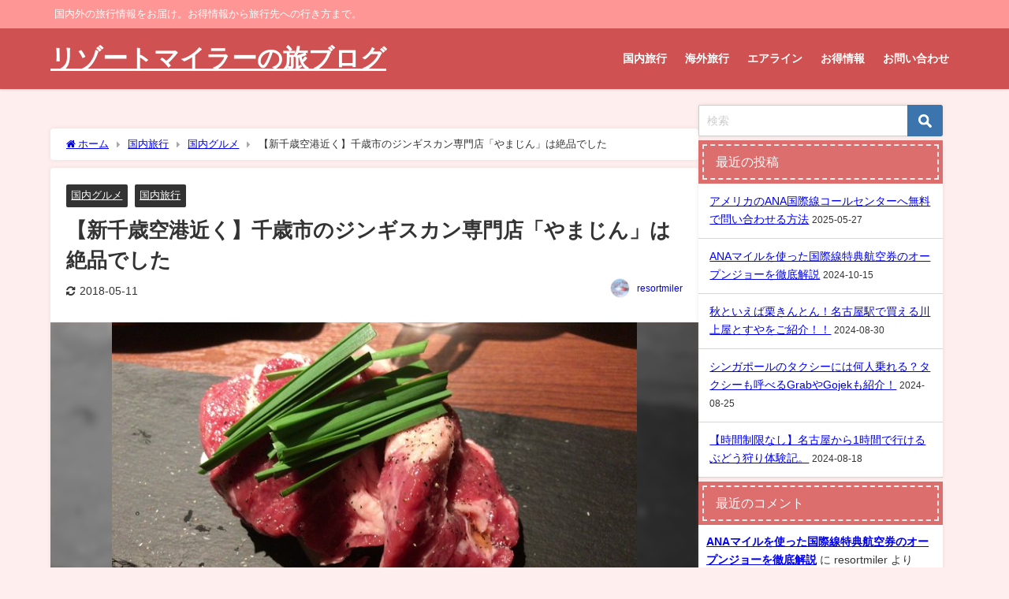

--- FILE ---
content_type: text/html; charset=UTF-8
request_url: https://www.resortmiler.com/entry/hokkaido-yamajin
body_size: 35703
content:
<!DOCTYPE html>
<html lang="ja">
<head>
<meta charset="utf-8">
<meta http-equiv="X-UA-Compatible" content="IE=edge">
<meta name="viewport" content="width=device-width, initial-scale=1" />
<title>【新千歳空港近く】千歳市のジンギスカン専門店「やまじん」は絶品でした</title>
<meta name="description" content="2018年5月のGW旅行で北海道へ行ったとき、ジンギスカン専門店「千歳ラム工房 やまじん」で夕食を食べました。 ジンギスカンといえば、札幌だ！と思っていたので、訪問前は千歳市にあるこのお店にさほど期待">
<meta name="thumbnail" content="https://www.resortmiler.com/wp-content/uploads/2018/05/IMG_9743-1_1-150x150.jpg" /><!-- Diver OGP -->
<meta property="og:locale" content="ja_JP" />
<meta property="og:title" content="【新千歳空港近く】千歳市のジンギスカン専門店「やまじん」は絶品でした" />
<meta property="og:description" content="2018年5月のGW旅行で北海道へ行ったとき、ジンギスカン専門店「千歳ラム工房 やまじん」で夕食を食べました。 ジンギスカンといえば、札幌だ！と思っていたので、訪問前は千歳市にあるこのお店にさほど期待" />
<meta property="og:type" content="article" />
<meta property="og:url" content="https://www.resortmiler.com/entry/hokkaido-yamajin" />
<meta property="og:image" content="https://www.resortmiler.com/wp-content/uploads/2018/05/IMG_9743-1_1.jpg" />
<meta property="og:site_name" content="リゾートマイラーの旅ブログ" />
<meta name="twitter:site" content="resortmiler" />
<meta name="twitter:card" content="summary_large_image" />
<meta name="twitter:title" content="【新千歳空港近く】千歳市のジンギスカン専門店「やまじん」は絶品でした" />
<meta name="twitter:url" content="https://www.resortmiler.com/entry/hokkaido-yamajin" />
<meta name="twitter:description" content="2018年5月のGW旅行で北海道へ行ったとき、ジンギスカン専門店「千歳ラム工房 やまじん」で夕食を食べました。 ジンギスカンといえば、札幌だ！と思っていたので、訪問前は千歳市にあるこのお店にさほど期待" />
<meta name="twitter:image" content="https://www.resortmiler.com/wp-content/uploads/2018/05/IMG_9743-1_1.jpg" />
<!-- / Diver OGP -->
<link rel="canonical" href="https://www.resortmiler.com/entry/hokkaido-yamajin">
<link rel="shortcut icon" href="">
<!--[if IE]>
		<link rel="shortcut icon" href="">
<![endif]-->
<link rel="apple-touch-icon" href="" />
	<link rel="amphtml" href="https://www.resortmiler.com/entry/hokkaido-yamajin?amp=1">
	<style>img:is([sizes="auto" i], [sizes^="auto," i]) { contain-intrinsic-size: 3000px 1500px }</style>
		    <script>
	        var ajaxurl = "https://www.resortmiler.com/wp-admin/admin-ajax.php";
	    </script>
	<!-- Jetpack Site Verification Tags -->

<!-- Search Engine Optimization by Rank Math - https://rankmath.com/ -->
<meta name="description" content="2018年5月のGW旅行で北海道へ行ったとき、ジンギスカン専門店「千歳ラム工房 やまじん」で夕食を食べました。"/>
<meta name="robots" content="index, follow, max-snippet:-1, max-video-preview:-1, max-image-preview:large"/>
<link rel="canonical" href="https://www.resortmiler.com/entry/hokkaido-yamajin" />
<meta property="og:locale" content="ja_JP" />
<meta property="og:type" content="article" />
<meta property="og:title" content="【新千歳空港近く】千歳市のジンギスカン専門店「やまじん」は絶品でした - リゾートマイラーの旅ブログ" />
<meta property="og:description" content="2018年5月のGW旅行で北海道へ行ったとき、ジンギスカン専門店「千歳ラム工房 やまじん」で夕食を食べました。" />
<meta property="og:url" content="https://www.resortmiler.com/entry/hokkaido-yamajin" />
<meta property="og:site_name" content="リゾートマイラーの旅ブログ" />
<meta property="article:section" content="国内グルメ" />
<meta property="og:updated_time" content="2018-05-11T06:35:43+09:00" />
<meta property="og:image" content="https://www.resortmiler.com/wp-content/uploads/2018/05/IMG_9743-1_1.jpg" />
<meta property="og:image:secure_url" content="https://www.resortmiler.com/wp-content/uploads/2018/05/IMG_9743-1_1.jpg" />
<meta property="og:image:width" content="700" />
<meta property="og:image:height" content="525" />
<meta property="og:image:alt" content="【新千歳空港近く】千歳市のジンギスカン専門店「やまじん」は絶品でした" />
<meta property="og:image:type" content="image/jpeg" />
<meta property="article:published_time" content="2018-05-11T06:10:58+09:00" />
<meta property="article:modified_time" content="2018-05-11T06:35:43+09:00" />
<meta name="twitter:card" content="summary_large_image" />
<meta name="twitter:title" content="【新千歳空港近く】千歳市のジンギスカン専門店「やまじん」は絶品でした - リゾートマイラーの旅ブログ" />
<meta name="twitter:description" content="2018年5月のGW旅行で北海道へ行ったとき、ジンギスカン専門店「千歳ラム工房 やまじん」で夕食を食べました。" />
<meta name="twitter:creator" content="@ResortDiver52" />
<meta name="twitter:image" content="https://www.resortmiler.com/wp-content/uploads/2018/05/IMG_9743-1_1.jpg" />
<meta name="twitter:label1" content="によって書かれた" />
<meta name="twitter:data1" content="resortmiler" />
<meta name="twitter:label2" content="読む時間" />
<meta name="twitter:data2" content="1分" />
<script type="application/ld+json" class="rank-math-schema">{"@context":"https://schema.org","@graph":[{"@type":["Person","Organization"],"@id":"https://www.resortmiler.com/#person","name":"resortmiler"},{"@type":"WebSite","@id":"https://www.resortmiler.com/#website","url":"https://www.resortmiler.com","name":"resortmiler","publisher":{"@id":"https://www.resortmiler.com/#person"},"inLanguage":"ja"},{"@type":"ImageObject","@id":"https://www.resortmiler.com/wp-content/uploads/2018/05/IMG_9743-1_1.jpg","url":"https://www.resortmiler.com/wp-content/uploads/2018/05/IMG_9743-1_1.jpg","width":"700","height":"525","inLanguage":"ja"},{"@type":"WebPage","@id":"https://www.resortmiler.com/entry/hokkaido-yamajin#webpage","url":"https://www.resortmiler.com/entry/hokkaido-yamajin","name":"\u3010\u65b0\u5343\u6b73\u7a7a\u6e2f\u8fd1\u304f\u3011\u5343\u6b73\u5e02\u306e\u30b8\u30f3\u30ae\u30b9\u30ab\u30f3\u5c02\u9580\u5e97\u300c\u3084\u307e\u3058\u3093\u300d\u306f\u7d76\u54c1\u3067\u3057\u305f - \u30ea\u30be\u30fc\u30c8\u30de\u30a4\u30e9\u30fc\u306e\u65c5\u30d6\u30ed\u30b0","datePublished":"2018-05-11T06:10:58+09:00","dateModified":"2018-05-11T06:35:43+09:00","isPartOf":{"@id":"https://www.resortmiler.com/#website"},"primaryImageOfPage":{"@id":"https://www.resortmiler.com/wp-content/uploads/2018/05/IMG_9743-1_1.jpg"},"inLanguage":"ja"},{"@type":"Person","@id":"https://www.resortmiler.com/author/resortmiler","name":"resortmiler","url":"https://www.resortmiler.com/author/resortmiler","image":{"@type":"ImageObject","@id":"https://secure.gravatar.com/avatar/855301f97f8cc8c9602a1537a62bd683?s=96&amp;d=retro&amp;r=g","url":"https://secure.gravatar.com/avatar/855301f97f8cc8c9602a1537a62bd683?s=96&amp;d=retro&amp;r=g","caption":"resortmiler","inLanguage":"ja"},"sameAs":["https://twitter.com/@ResortDiver52"]},{"@type":"BlogPosting","headline":"\u3010\u65b0\u5343\u6b73\u7a7a\u6e2f\u8fd1\u304f\u3011\u5343\u6b73\u5e02\u306e\u30b8\u30f3\u30ae\u30b9\u30ab\u30f3\u5c02\u9580\u5e97\u300c\u3084\u307e\u3058\u3093\u300d\u306f\u7d76\u54c1\u3067\u3057\u305f - \u30ea\u30be\u30fc\u30c8\u30de\u30a4\u30e9\u30fc\u306e\u65c5\u30d6\u30ed\u30b0","datePublished":"2018-05-11T06:10:58+09:00","dateModified":"2018-05-11T06:35:43+09:00","articleSection":"\u56fd\u5185\u30b0\u30eb\u30e1, \u56fd\u5185\u65c5\u884c","author":{"@id":"https://www.resortmiler.com/author/resortmiler","name":"resortmiler"},"publisher":{"@id":"https://www.resortmiler.com/#person"},"description":"2018\u5e745\u6708\u306eGW\u65c5\u884c\u3067\u5317\u6d77\u9053\u3078\u884c\u3063\u305f\u3068\u304d\u3001\u30b8\u30f3\u30ae\u30b9\u30ab\u30f3\u5c02\u9580\u5e97\u300c\u5343\u6b73\u30e9\u30e0\u5de5\u623f \u3084\u307e\u3058\u3093\u300d\u3067\u5915\u98df\u3092\u98df\u3079\u307e\u3057\u305f\u3002","name":"\u3010\u65b0\u5343\u6b73\u7a7a\u6e2f\u8fd1\u304f\u3011\u5343\u6b73\u5e02\u306e\u30b8\u30f3\u30ae\u30b9\u30ab\u30f3\u5c02\u9580\u5e97\u300c\u3084\u307e\u3058\u3093\u300d\u306f\u7d76\u54c1\u3067\u3057\u305f - \u30ea\u30be\u30fc\u30c8\u30de\u30a4\u30e9\u30fc\u306e\u65c5\u30d6\u30ed\u30b0","@id":"https://www.resortmiler.com/entry/hokkaido-yamajin#richSnippet","isPartOf":{"@id":"https://www.resortmiler.com/entry/hokkaido-yamajin#webpage"},"image":{"@id":"https://www.resortmiler.com/wp-content/uploads/2018/05/IMG_9743-1_1.jpg"},"inLanguage":"ja","mainEntityOfPage":{"@id":"https://www.resortmiler.com/entry/hokkaido-yamajin#webpage"}}]}</script>
<!-- /Rank Math WordPress SEO プラグイン -->

<link rel='dns-prefetch' href='//webfonts.xserver.jp' />
<link rel='dns-prefetch' href='//cdnjs.cloudflare.com' />
<link rel='dns-prefetch' href='//secure.gravatar.com' />
<link rel='dns-prefetch' href='//stats.wp.com' />
<link rel='dns-prefetch' href='//v0.wordpress.com' />
<link rel='dns-prefetch' href='//jetpack.wordpress.com' />
<link rel='dns-prefetch' href='//s0.wp.com' />
<link rel='dns-prefetch' href='//public-api.wordpress.com' />
<link rel='dns-prefetch' href='//0.gravatar.com' />
<link rel='dns-prefetch' href='//1.gravatar.com' />
<link rel='dns-prefetch' href='//2.gravatar.com' />
<link rel='preconnect' href='//c0.wp.com' />
<link rel="alternate" type="application/rss+xml" title="リゾートマイラーの旅ブログ &raquo; フィード" href="https://www.resortmiler.com/feed" />
<link rel="alternate" type="application/rss+xml" title="リゾートマイラーの旅ブログ &raquo; コメントフィード" href="https://www.resortmiler.com/comments/feed" />
<link rel="alternate" type="application/rss+xml" title="リゾートマイラーの旅ブログ &raquo; 【新千歳空港近く】千歳市のジンギスカン専門店「やまじん」は絶品でした のコメントのフィード" href="https://www.resortmiler.com/entry/hokkaido-yamajin/feed" />
<link rel='stylesheet'  href='https://c0.wp.com/p/jetpack/15.3.1/modules/related-posts/related-posts.css'  media='all'>
<link rel='stylesheet'  href='https://www.resortmiler.com/wp-content/plugins/instagram-feed/css/sb-instagram-2-2.min.css?ver=2.4.6&#038;theme=6.1.01'  media='all'>
<link rel='stylesheet'  href='https://c0.wp.com/c/6.7.4/wp-includes/css/dist/block-library/style.min.css'  media='all'>
<style id='rinkerg-gutenberg-rinker-style-inline-css' type='text/css'>
.wp-block-create-block-block{background-color:#21759b;color:#fff;padding:2px}

</style>
<link rel='stylesheet'  href='https://c0.wp.com/c/6.7.4/wp-includes/js/mediaelement/mediaelementplayer-legacy.min.css'  media='all'>
<link rel='stylesheet'  href='https://c0.wp.com/c/6.7.4/wp-includes/js/mediaelement/wp-mediaelement.min.css'  media='all'>
<style id='jetpack-sharing-buttons-style-inline-css' type='text/css'>
.jetpack-sharing-buttons__services-list{display:flex;flex-direction:row;flex-wrap:wrap;gap:0;list-style-type:none;margin:5px;padding:0}.jetpack-sharing-buttons__services-list.has-small-icon-size{font-size:12px}.jetpack-sharing-buttons__services-list.has-normal-icon-size{font-size:16px}.jetpack-sharing-buttons__services-list.has-large-icon-size{font-size:24px}.jetpack-sharing-buttons__services-list.has-huge-icon-size{font-size:36px}@media print{.jetpack-sharing-buttons__services-list{display:none!important}}.editor-styles-wrapper .wp-block-jetpack-sharing-buttons{gap:0;padding-inline-start:0}ul.jetpack-sharing-buttons__services-list.has-background{padding:1.25em 2.375em}
</style>
<style id='global-styles-inline-css' type='text/css'>
:root{--wp--preset--aspect-ratio--square: 1;--wp--preset--aspect-ratio--4-3: 4/3;--wp--preset--aspect-ratio--3-4: 3/4;--wp--preset--aspect-ratio--3-2: 3/2;--wp--preset--aspect-ratio--2-3: 2/3;--wp--preset--aspect-ratio--16-9: 16/9;--wp--preset--aspect-ratio--9-16: 9/16;--wp--preset--color--black: #000000;--wp--preset--color--cyan-bluish-gray: #abb8c3;--wp--preset--color--white: #ffffff;--wp--preset--color--pale-pink: #f78da7;--wp--preset--color--vivid-red: #cf2e2e;--wp--preset--color--luminous-vivid-orange: #ff6900;--wp--preset--color--luminous-vivid-amber: #fcb900;--wp--preset--color--light-green-cyan: #7bdcb5;--wp--preset--color--vivid-green-cyan: #00d084;--wp--preset--color--pale-cyan-blue: #8ed1fc;--wp--preset--color--vivid-cyan-blue: #0693e3;--wp--preset--color--vivid-purple: #9b51e0;--wp--preset--color--light-blue: #70b8f1;--wp--preset--color--light-red: #ff8178;--wp--preset--color--light-green: #2ac113;--wp--preset--color--light-yellow: #ffe822;--wp--preset--color--light-orange: #ffa30d;--wp--preset--color--blue: #00f;--wp--preset--color--red: #f00;--wp--preset--color--purple: #674970;--wp--preset--color--gray: #ccc;--wp--preset--gradient--vivid-cyan-blue-to-vivid-purple: linear-gradient(135deg,rgba(6,147,227,1) 0%,rgb(155,81,224) 100%);--wp--preset--gradient--light-green-cyan-to-vivid-green-cyan: linear-gradient(135deg,rgb(122,220,180) 0%,rgb(0,208,130) 100%);--wp--preset--gradient--luminous-vivid-amber-to-luminous-vivid-orange: linear-gradient(135deg,rgba(252,185,0,1) 0%,rgba(255,105,0,1) 100%);--wp--preset--gradient--luminous-vivid-orange-to-vivid-red: linear-gradient(135deg,rgba(255,105,0,1) 0%,rgb(207,46,46) 100%);--wp--preset--gradient--very-light-gray-to-cyan-bluish-gray: linear-gradient(135deg,rgb(238,238,238) 0%,rgb(169,184,195) 100%);--wp--preset--gradient--cool-to-warm-spectrum: linear-gradient(135deg,rgb(74,234,220) 0%,rgb(151,120,209) 20%,rgb(207,42,186) 40%,rgb(238,44,130) 60%,rgb(251,105,98) 80%,rgb(254,248,76) 100%);--wp--preset--gradient--blush-light-purple: linear-gradient(135deg,rgb(255,206,236) 0%,rgb(152,150,240) 100%);--wp--preset--gradient--blush-bordeaux: linear-gradient(135deg,rgb(254,205,165) 0%,rgb(254,45,45) 50%,rgb(107,0,62) 100%);--wp--preset--gradient--luminous-dusk: linear-gradient(135deg,rgb(255,203,112) 0%,rgb(199,81,192) 50%,rgb(65,88,208) 100%);--wp--preset--gradient--pale-ocean: linear-gradient(135deg,rgb(255,245,203) 0%,rgb(182,227,212) 50%,rgb(51,167,181) 100%);--wp--preset--gradient--electric-grass: linear-gradient(135deg,rgb(202,248,128) 0%,rgb(113,206,126) 100%);--wp--preset--gradient--midnight: linear-gradient(135deg,rgb(2,3,129) 0%,rgb(40,116,252) 100%);--wp--preset--font-size--small: .8em;--wp--preset--font-size--medium: 1em;--wp--preset--font-size--large: 1.2em;--wp--preset--font-size--x-large: 42px;--wp--preset--font-size--xlarge: 1.5em;--wp--preset--font-size--xxlarge: 2em;--wp--preset--spacing--20: 0.44rem;--wp--preset--spacing--30: 0.67rem;--wp--preset--spacing--40: 1rem;--wp--preset--spacing--50: 1.5rem;--wp--preset--spacing--60: 2.25rem;--wp--preset--spacing--70: 3.38rem;--wp--preset--spacing--80: 5.06rem;--wp--preset--shadow--natural: 6px 6px 9px rgba(0, 0, 0, 0.2);--wp--preset--shadow--deep: 12px 12px 50px rgba(0, 0, 0, 0.4);--wp--preset--shadow--sharp: 6px 6px 0px rgba(0, 0, 0, 0.2);--wp--preset--shadow--outlined: 6px 6px 0px -3px rgba(255, 255, 255, 1), 6px 6px rgba(0, 0, 0, 1);--wp--preset--shadow--crisp: 6px 6px 0px rgba(0, 0, 0, 1);--wp--custom--spacing--small: max(1.25rem, 5vw);--wp--custom--spacing--medium: clamp(2rem, 8vw, calc(4 * var(--wp--style--block-gap)));--wp--custom--spacing--large: clamp(4rem, 10vw, 8rem);--wp--custom--spacing--outer: var(--wp--custom--spacing--small, 1.25rem);--wp--custom--typography--font-size--huge: clamp(2.25rem, 4vw, 2.75rem);--wp--custom--typography--font-size--gigantic: clamp(2.75rem, 6vw, 3.25rem);--wp--custom--typography--font-size--colossal: clamp(3.25rem, 8vw, 6.25rem);--wp--custom--typography--line-height--tiny: 1.15;--wp--custom--typography--line-height--small: 1.2;--wp--custom--typography--line-height--medium: 1.4;--wp--custom--typography--line-height--normal: 1.6;}:root { --wp--style--global--content-size: 769px;--wp--style--global--wide-size: 1240px; }:where(body) { margin: 0; }.wp-site-blocks > .alignleft { float: left; margin-right: 2em; }.wp-site-blocks > .alignright { float: right; margin-left: 2em; }.wp-site-blocks > .aligncenter { justify-content: center; margin-left: auto; margin-right: auto; }:where(.wp-site-blocks) > * { margin-block-start: 1.5em; margin-block-end: 0; }:where(.wp-site-blocks) > :first-child { margin-block-start: 0; }:where(.wp-site-blocks) > :last-child { margin-block-end: 0; }:root { --wp--style--block-gap: 1.5em; }:root :where(.is-layout-flow) > :first-child{margin-block-start: 0;}:root :where(.is-layout-flow) > :last-child{margin-block-end: 0;}:root :where(.is-layout-flow) > *{margin-block-start: 1.5em;margin-block-end: 0;}:root :where(.is-layout-constrained) > :first-child{margin-block-start: 0;}:root :where(.is-layout-constrained) > :last-child{margin-block-end: 0;}:root :where(.is-layout-constrained) > *{margin-block-start: 1.5em;margin-block-end: 0;}:root :where(.is-layout-flex){gap: 1.5em;}:root :where(.is-layout-grid){gap: 1.5em;}.is-layout-flow > .alignleft{float: left;margin-inline-start: 0;margin-inline-end: 2em;}.is-layout-flow > .alignright{float: right;margin-inline-start: 2em;margin-inline-end: 0;}.is-layout-flow > .aligncenter{margin-left: auto !important;margin-right: auto !important;}.is-layout-constrained > .alignleft{float: left;margin-inline-start: 0;margin-inline-end: 2em;}.is-layout-constrained > .alignright{float: right;margin-inline-start: 2em;margin-inline-end: 0;}.is-layout-constrained > .aligncenter{margin-left: auto !important;margin-right: auto !important;}.is-layout-constrained > :where(:not(.alignleft):not(.alignright):not(.alignfull)){max-width: var(--wp--style--global--content-size);margin-left: auto !important;margin-right: auto !important;}.is-layout-constrained > .alignwide{max-width: var(--wp--style--global--wide-size);}body .is-layout-flex{display: flex;}.is-layout-flex{flex-wrap: wrap;align-items: center;}.is-layout-flex > :is(*, div){margin: 0;}body .is-layout-grid{display: grid;}.is-layout-grid > :is(*, div){margin: 0;}body{padding-top: 0px;padding-right: 0px;padding-bottom: 0px;padding-left: 0px;}:root :where(.wp-element-button, .wp-block-button__link){background-color: #32373c;border-width: 0;color: #fff;font-family: inherit;font-size: inherit;line-height: inherit;padding: calc(0.667em + 2px) calc(1.333em + 2px);text-decoration: none;}.has-black-color{color: var(--wp--preset--color--black) !important;}.has-cyan-bluish-gray-color{color: var(--wp--preset--color--cyan-bluish-gray) !important;}.has-white-color{color: var(--wp--preset--color--white) !important;}.has-pale-pink-color{color: var(--wp--preset--color--pale-pink) !important;}.has-vivid-red-color{color: var(--wp--preset--color--vivid-red) !important;}.has-luminous-vivid-orange-color{color: var(--wp--preset--color--luminous-vivid-orange) !important;}.has-luminous-vivid-amber-color{color: var(--wp--preset--color--luminous-vivid-amber) !important;}.has-light-green-cyan-color{color: var(--wp--preset--color--light-green-cyan) !important;}.has-vivid-green-cyan-color{color: var(--wp--preset--color--vivid-green-cyan) !important;}.has-pale-cyan-blue-color{color: var(--wp--preset--color--pale-cyan-blue) !important;}.has-vivid-cyan-blue-color{color: var(--wp--preset--color--vivid-cyan-blue) !important;}.has-vivid-purple-color{color: var(--wp--preset--color--vivid-purple) !important;}.has-light-blue-color{color: var(--wp--preset--color--light-blue) !important;}.has-light-red-color{color: var(--wp--preset--color--light-red) !important;}.has-light-green-color{color: var(--wp--preset--color--light-green) !important;}.has-light-yellow-color{color: var(--wp--preset--color--light-yellow) !important;}.has-light-orange-color{color: var(--wp--preset--color--light-orange) !important;}.has-blue-color{color: var(--wp--preset--color--blue) !important;}.has-red-color{color: var(--wp--preset--color--red) !important;}.has-purple-color{color: var(--wp--preset--color--purple) !important;}.has-gray-color{color: var(--wp--preset--color--gray) !important;}.has-black-background-color{background-color: var(--wp--preset--color--black) !important;}.has-cyan-bluish-gray-background-color{background-color: var(--wp--preset--color--cyan-bluish-gray) !important;}.has-white-background-color{background-color: var(--wp--preset--color--white) !important;}.has-pale-pink-background-color{background-color: var(--wp--preset--color--pale-pink) !important;}.has-vivid-red-background-color{background-color: var(--wp--preset--color--vivid-red) !important;}.has-luminous-vivid-orange-background-color{background-color: var(--wp--preset--color--luminous-vivid-orange) !important;}.has-luminous-vivid-amber-background-color{background-color: var(--wp--preset--color--luminous-vivid-amber) !important;}.has-light-green-cyan-background-color{background-color: var(--wp--preset--color--light-green-cyan) !important;}.has-vivid-green-cyan-background-color{background-color: var(--wp--preset--color--vivid-green-cyan) !important;}.has-pale-cyan-blue-background-color{background-color: var(--wp--preset--color--pale-cyan-blue) !important;}.has-vivid-cyan-blue-background-color{background-color: var(--wp--preset--color--vivid-cyan-blue) !important;}.has-vivid-purple-background-color{background-color: var(--wp--preset--color--vivid-purple) !important;}.has-light-blue-background-color{background-color: var(--wp--preset--color--light-blue) !important;}.has-light-red-background-color{background-color: var(--wp--preset--color--light-red) !important;}.has-light-green-background-color{background-color: var(--wp--preset--color--light-green) !important;}.has-light-yellow-background-color{background-color: var(--wp--preset--color--light-yellow) !important;}.has-light-orange-background-color{background-color: var(--wp--preset--color--light-orange) !important;}.has-blue-background-color{background-color: var(--wp--preset--color--blue) !important;}.has-red-background-color{background-color: var(--wp--preset--color--red) !important;}.has-purple-background-color{background-color: var(--wp--preset--color--purple) !important;}.has-gray-background-color{background-color: var(--wp--preset--color--gray) !important;}.has-black-border-color{border-color: var(--wp--preset--color--black) !important;}.has-cyan-bluish-gray-border-color{border-color: var(--wp--preset--color--cyan-bluish-gray) !important;}.has-white-border-color{border-color: var(--wp--preset--color--white) !important;}.has-pale-pink-border-color{border-color: var(--wp--preset--color--pale-pink) !important;}.has-vivid-red-border-color{border-color: var(--wp--preset--color--vivid-red) !important;}.has-luminous-vivid-orange-border-color{border-color: var(--wp--preset--color--luminous-vivid-orange) !important;}.has-luminous-vivid-amber-border-color{border-color: var(--wp--preset--color--luminous-vivid-amber) !important;}.has-light-green-cyan-border-color{border-color: var(--wp--preset--color--light-green-cyan) !important;}.has-vivid-green-cyan-border-color{border-color: var(--wp--preset--color--vivid-green-cyan) !important;}.has-pale-cyan-blue-border-color{border-color: var(--wp--preset--color--pale-cyan-blue) !important;}.has-vivid-cyan-blue-border-color{border-color: var(--wp--preset--color--vivid-cyan-blue) !important;}.has-vivid-purple-border-color{border-color: var(--wp--preset--color--vivid-purple) !important;}.has-light-blue-border-color{border-color: var(--wp--preset--color--light-blue) !important;}.has-light-red-border-color{border-color: var(--wp--preset--color--light-red) !important;}.has-light-green-border-color{border-color: var(--wp--preset--color--light-green) !important;}.has-light-yellow-border-color{border-color: var(--wp--preset--color--light-yellow) !important;}.has-light-orange-border-color{border-color: var(--wp--preset--color--light-orange) !important;}.has-blue-border-color{border-color: var(--wp--preset--color--blue) !important;}.has-red-border-color{border-color: var(--wp--preset--color--red) !important;}.has-purple-border-color{border-color: var(--wp--preset--color--purple) !important;}.has-gray-border-color{border-color: var(--wp--preset--color--gray) !important;}.has-vivid-cyan-blue-to-vivid-purple-gradient-background{background: var(--wp--preset--gradient--vivid-cyan-blue-to-vivid-purple) !important;}.has-light-green-cyan-to-vivid-green-cyan-gradient-background{background: var(--wp--preset--gradient--light-green-cyan-to-vivid-green-cyan) !important;}.has-luminous-vivid-amber-to-luminous-vivid-orange-gradient-background{background: var(--wp--preset--gradient--luminous-vivid-amber-to-luminous-vivid-orange) !important;}.has-luminous-vivid-orange-to-vivid-red-gradient-background{background: var(--wp--preset--gradient--luminous-vivid-orange-to-vivid-red) !important;}.has-very-light-gray-to-cyan-bluish-gray-gradient-background{background: var(--wp--preset--gradient--very-light-gray-to-cyan-bluish-gray) !important;}.has-cool-to-warm-spectrum-gradient-background{background: var(--wp--preset--gradient--cool-to-warm-spectrum) !important;}.has-blush-light-purple-gradient-background{background: var(--wp--preset--gradient--blush-light-purple) !important;}.has-blush-bordeaux-gradient-background{background: var(--wp--preset--gradient--blush-bordeaux) !important;}.has-luminous-dusk-gradient-background{background: var(--wp--preset--gradient--luminous-dusk) !important;}.has-pale-ocean-gradient-background{background: var(--wp--preset--gradient--pale-ocean) !important;}.has-electric-grass-gradient-background{background: var(--wp--preset--gradient--electric-grass) !important;}.has-midnight-gradient-background{background: var(--wp--preset--gradient--midnight) !important;}.has-small-font-size{font-size: var(--wp--preset--font-size--small) !important;}.has-medium-font-size{font-size: var(--wp--preset--font-size--medium) !important;}.has-large-font-size{font-size: var(--wp--preset--font-size--large) !important;}.has-x-large-font-size{font-size: var(--wp--preset--font-size--x-large) !important;}.has-xlarge-font-size{font-size: var(--wp--preset--font-size--xlarge) !important;}.has-xxlarge-font-size{font-size: var(--wp--preset--font-size--xxlarge) !important;}
:root :where(.wp-block-pullquote){font-size: 1.5em;line-height: 1.6;}
:root :where(.wp-block-group-is-layout-flow) > :first-child{margin-block-start: 0;}:root :where(.wp-block-group-is-layout-flow) > :last-child{margin-block-end: 0;}:root :where(.wp-block-group-is-layout-flow) > *{margin-block-start: 0;margin-block-end: 0;}:root :where(.wp-block-group-is-layout-constrained) > :first-child{margin-block-start: 0;}:root :where(.wp-block-group-is-layout-constrained) > :last-child{margin-block-end: 0;}:root :where(.wp-block-group-is-layout-constrained) > *{margin-block-start: 0;margin-block-end: 0;}:root :where(.wp-block-group-is-layout-flex){gap: 0;}:root :where(.wp-block-group-is-layout-grid){gap: 0;}
</style>
<link rel='stylesheet'  href='https://www.resortmiler.com/wp-content/plugins/contact-form-7/includes/css/styles.css?ver=5.1.4&#038;theme=6.1.01'  media='all'>
<link rel='stylesheet'  href='//www.resortmiler.com/wp-content/uploads/pz-linkcard/style.css?ver=2.4.4.4.1'  media='all'>
<link rel='stylesheet'  href='https://www.resortmiler.com/wp-content/plugins/yyi-rinker/css/style.css?v=1.11.1&#038;ver=6.7.4&#038;theme=6.1.01'  media='all'>
<link rel='stylesheet'  href='https://www.resortmiler.com/wp-content/themes/diver/css/style.min.css?ver=6.7.4&#038;theme=6.1.01'  media='all'>
<link rel='stylesheet'  href='https://www.resortmiler.com/wp-content/themes/diver_child/style.css?theme=6.1.01'  media='all'>
<link rel='stylesheet'  href='https://www.resortmiler.com/wp-content/plugins/easy-fancybox/fancybox/1.5.4/jquery.fancybox.min.css?ver=6.7.4&#038;theme=6.1.01'  media='screen'>
<link rel='stylesheet'  href='https://www.resortmiler.com/wp-content/tablepress-combined.min.css?ver=16&#038;theme=6.1.01'  media='all'>
<link rel='stylesheet'  href='https://www.resortmiler.com/wp-content/plugins/tablepress-responsive-tables/css/tablepress-responsive.min.css?ver=1.8&#038;theme=6.1.01'  media='all'>
<link rel='stylesheet'  href='https://www.resortmiler.com/wp-content/plugins/aurora-heatmap/style.css?ver=1.7.0&#038;theme=6.1.01'  media='all'>
<link rel='stylesheet'  href='https://www.resortmiler.com/wp-content/plugins/yesno/css/style.css?ver=1.0.12&#038;theme=6.1.01'  media='all'>
<link rel='stylesheet'  href='https://www.resortmiler.com/wp-content/plugins/cf7-conditional-fields/style.css?ver=2.4.15&#038;theme=6.1.01'  media='all'>
<!--n2css--><!--n2js--><script type="text/javascript" id="jetpack_related-posts-js-extra">
/* <![CDATA[ */
var related_posts_js_options = {"post_heading":"h4"};
/* ]]> */
</script>
<script type="text/javascript"src="https://c0.wp.com/p/jetpack/15.3.1/_inc/build/related-posts/related-posts.min.js" id="jetpack_related-posts-js"></script>
<script type="text/javascript"src="https://c0.wp.com/c/6.7.4/wp-includes/js/jquery/jquery.min.js" id="jquery-core-js"></script>
<script type="text/javascript"src="https://c0.wp.com/c/6.7.4/wp-includes/js/jquery/jquery-migrate.min.js" id="jquery-migrate-js"></script>
<script type="text/javascript"src="//webfonts.xserver.jp/js/xserver.js?ver=1.2.4" id="typesquare_std-js"></script>
<script type="text/javascript"src="https://www.resortmiler.com/wp-content/plugins/yyi-rinker/js/event-tracking.js?v=1.11.1&amp;theme=6.1.01" id="yyi_rinker_event_tracking_script-js"></script>
<script type="text/javascript" id="aurora-heatmap-js-extra">
/* <![CDATA[ */
var aurora_heatmap = {"_mode":"reporter","ajax_url":"https:\/\/www.resortmiler.com\/wp-admin\/admin-ajax.php","action":"aurora_heatmap","reports":"click_pc,click_mobile","debug":"0","ajax_delay_time":"3000","ajax_interval":"10","ajax_bulk":null};
/* ]]> */
</script>
<script type="text/javascript"src="https://www.resortmiler.com/wp-content/plugins/aurora-heatmap/js/aurora-heatmap.min.js?ver=1.7.0&amp;theme=6.1.01" id="aurora-heatmap-js"></script>
<link rel="https://api.w.org/" href="https://www.resortmiler.com/wp-json/" /><link rel="alternate" title="JSON" type="application/json" href="https://www.resortmiler.com/wp-json/wp/v2/posts/902" /><link rel="EditURI" type="application/rsd+xml" title="RSD" href="https://www.resortmiler.com/xmlrpc.php?rsd" />
<meta name="generator" content="WordPress 6.7.4" />
<link rel='shortlink' href='https://wp.me/p9Lvkd-ey' />
<link rel="alternate" title="oEmbed (JSON)" type="application/json+oembed" href="https://www.resortmiler.com/wp-json/oembed/1.0/embed?url=https%3A%2F%2Fwww.resortmiler.com%2Fentry%2Fhokkaido-yamajin" />
<link rel="alternate" title="oEmbed (XML)" type="text/xml+oembed" href="https://www.resortmiler.com/wp-json/oembed/1.0/embed?url=https%3A%2F%2Fwww.resortmiler.com%2Fentry%2Fhokkaido-yamajin&#038;format=xml" />
	<style>img#wpstats{display:none}</style>
		<style>
.yyi-rinker-images {
    display: flex;
    justify-content: center;
    align-items: center;
    position: relative;

}
div.yyi-rinker-image img.yyi-rinker-main-img.hidden {
    display: none;
}

.yyi-rinker-images-arrow {
    cursor: pointer;
    position: absolute;
    top: 50%;
    display: block;
    margin-top: -11px;
    opacity: 0.6;
    width: 22px;
}

.yyi-rinker-images-arrow-left{
    left: -10px;
}
.yyi-rinker-images-arrow-right{
    right: -10px;
}

.yyi-rinker-images-arrow-left.hidden {
    display: none;
}

.yyi-rinker-images-arrow-right.hidden {
    display: none;
}
div.yyi-rinker-contents.yyi-rinker-design-tate  div.yyi-rinker-box{
    flex-direction: column;
}

div.yyi-rinker-contents.yyi-rinker-design-slim div.yyi-rinker-box .yyi-rinker-links {
    flex-direction: column;
}

div.yyi-rinker-contents.yyi-rinker-design-slim div.yyi-rinker-info {
    width: 100%;
}

div.yyi-rinker-contents.yyi-rinker-design-slim .yyi-rinker-title {
    text-align: center;
}

div.yyi-rinker-contents.yyi-rinker-design-slim .yyi-rinker-links {
    text-align: center;
}
div.yyi-rinker-contents.yyi-rinker-design-slim .yyi-rinker-image {
    margin: auto;
}

div.yyi-rinker-contents.yyi-rinker-design-slim div.yyi-rinker-info ul.yyi-rinker-links li {
	align-self: stretch;
}
div.yyi-rinker-contents.yyi-rinker-design-slim div.yyi-rinker-box div.yyi-rinker-info {
	padding: 0;
}
div.yyi-rinker-contents.yyi-rinker-design-slim div.yyi-rinker-box {
	flex-direction: column;
	padding: 14px 5px 0;
}

.yyi-rinker-design-slim div.yyi-rinker-box div.yyi-rinker-info {
	text-align: center;
}

.yyi-rinker-design-slim div.price-box span.price {
	display: block;
}

div.yyi-rinker-contents.yyi-rinker-design-slim div.yyi-rinker-info div.yyi-rinker-title a{
	font-size:16px;
}

div.yyi-rinker-contents.yyi-rinker-design-slim ul.yyi-rinker-links li.amazonkindlelink:before,  div.yyi-rinker-contents.yyi-rinker-design-slim ul.yyi-rinker-links li.amazonlink:before,  div.yyi-rinker-contents.yyi-rinker-design-slim ul.yyi-rinker-links li.rakutenlink:before, div.yyi-rinker-contents.yyi-rinker-design-slim ul.yyi-rinker-links li.yahoolink:before, div.yyi-rinker-contents.yyi-rinker-design-slim ul.yyi-rinker-links li.mercarilink:before {
	font-size:12px;
}

div.yyi-rinker-contents.yyi-rinker-design-slim ul.yyi-rinker-links li a {
	font-size: 13px;
}
.entry-content ul.yyi-rinker-links li {
	padding: 0;
}

div.yyi-rinker-contents .yyi-rinker-attention.attention_desing_right_ribbon {
    width: 89px;
    height: 91px;
    position: absolute;
    top: -1px;
    right: -1px;
    left: auto;
    overflow: hidden;
}

div.yyi-rinker-contents .yyi-rinker-attention.attention_desing_right_ribbon span {
    display: inline-block;
    width: 146px;
    position: absolute;
    padding: 4px 0;
    left: -13px;
    top: 12px;
    text-align: center;
    font-size: 12px;
    line-height: 24px;
    -webkit-transform: rotate(45deg);
    transform: rotate(45deg);
    box-shadow: 0 1px 3px rgba(0, 0, 0, 0.2);
}

div.yyi-rinker-contents .yyi-rinker-attention.attention_desing_right_ribbon {
    background: none;
}
.yyi-rinker-attention.attention_desing_right_ribbon .yyi-rinker-attention-after,
.yyi-rinker-attention.attention_desing_right_ribbon .yyi-rinker-attention-before{
display:none;
}
div.yyi-rinker-use-right_ribbon div.yyi-rinker-title {
    margin-right: 2rem;
}

				</style>      <script>
      (function(i,s,o,g,r,a,m){i['GoogleAnalyticsObject']=r;i[r]=i[r]||function(){(i[r].q=i[r].q||[]).push(arguments)},i[r].l=1*new Date();a=s.createElement(o),m=s.getElementsByTagName(o)[0];a.async=1;a.src=g;m.parentNode.insertBefore(a,m)})(window,document,'script','//www.google-analytics.com/analytics.js','ga');ga('create',"UA-84373921-1",'auto');ga('send','pageview');</script>
      <meta name="google-site-verification" content="aTa2uG4_8jDf3u9STFw68XWP2An-TdiCxptGo-bzavE" />

<!-- Google Tag Manager -->
<script>(function(w,d,s,l,i){w[l]=w[l]||[];w[l].push({'gtm.start':
new Date().getTime(),event:'gtm.js'});var f=d.getElementsByTagName(s)[0],
j=d.createElement(s),dl=l!='dataLayer'?'&l='+l:'';j.async=true;j.src=
'https://www.googletagmanager.com/gtm.js?id='+i+dl;f.parentNode.insertBefore(j,f);
})(window,document,'script','dataLayer','GTM-T5T8RWQ7');</script>
<!-- End Google Tag Manager -->
<script type="application/ld+json" class="json-ld">[
    {
        "@context": "https://schema.org",
        "@type": "BlogPosting",
        "mainEntityOfPage": {
            "@type": "WebPage",
            "@id": "https://www.resortmiler.com/entry/hokkaido-yamajin"
        },
        "headline": "【新千歳空港近く】千歳市のジンギスカン専門店「やまじん」は絶品でした",
        "image": [
            "https://www.resortmiler.com/wp-content/uploads/2018/05/IMG_9743-1_1.jpg",
            "https://www.resortmiler.com/wp-content/uploads/2018/05/IMG_9743-1_1-300x225.jpg",
            "https://www.resortmiler.com/wp-content/uploads/2018/05/IMG_9743-1_1-150x150.jpg"
        ],
        "description": "2018年5月のGW旅行で北海道へ行ったとき、ジンギスカン専門店「千歳ラム工房 やまじん」で夕食を食べました。 ジンギスカンといえば、札幌だ！と思っていたので、訪問前は千歳市にあるこのお店にさほど期待",
        "datePublished": "2018-05-11T06:10:58+09:00",
        "dateModified": "2018-05-11T06:35:43+09:00",
        "articleSection": [
            "国内グルメ",
            "国内旅行"
        ],
        "author": {
            "@type": "Person",
            "name": "resortmiler",
            "url": "https://www.resortmiler.com/author/resortmiler"
        },
        "publisher": {
            "@context": "http://schema.org",
            "@type": "Organization",
            "name": "リゾートマイラーの旅ブログ",
            "description": "国内外の旅行情報をお届け。お得情報から旅行先への行き方まで。",
            "logo": null
        }
    }
]</script>
<style>body{background-image:url('');}</style> <style> #onlynav ul ul,#nav_fixed #nav ul ul,.header-logo #nav ul ul {visibility:hidden;opacity:0;transition:.2s ease-in-out;transform:translateY(10px);}#onlynav ul ul ul,#nav_fixed #nav ul ul ul,.header-logo #nav ul ul ul {transform:translateX(-20px) translateY(0);}#onlynav ul li:hover > ul,#nav_fixed #nav ul li:hover > ul,.header-logo #nav ul li:hover > ul{visibility:visible;opacity:1;transform:translateY(0);}#onlynav ul ul li:hover > ul,#nav_fixed #nav ul ul li:hover > ul,.header-logo #nav ul ul li:hover > ul{transform:translateX(0) translateY(0);}</style> <style>body{background-color:#ffeeee;color:#333}:where(a){color:#333}:where(a):hover{color:#04C}.header-wrap,#header ul.sub-menu, #header ul.children,#scrollnav,.description_sp,#nav_fixed.fixed{background:#d05151;color:#fff}.header-wrap a,#nav_fixed.fixed a,div.logo_title{color:#fff}.header-wrap a:hover,#nav_fixed.fixed a:hover,div.logo_title:hover{color:#04c}.drawer-nav-btn span{background-color:#fff;}.drawer-nav-btn:before,.drawer-nav-btn:after {border-color:#fff;}.header_small_menu{background:#ff9696;color:#fff;border-bottom:none}.header_small_menu a{color:#fff}.header_small_menu a:hover{color:#04c}#onlynav,#onlynav ul li a,#nav_fixed #nav ul ul{background:#d05151;color:#fff}#onlynav ul > li:hover > a{background:#ffc4c4;color:#d05151;}#bigfooter{background:#ff9696;color:#fff}#bigfooter a{color:#fff}#bigfooter a:hover{color:#04c}#footer{background:#d05151;color:#fff;}#footer a{color:#fff}#footer a:hover{color:#04c}#sidebar .widget{background:#fff;}.post-box-contents,#main-wrap #pickup_posts_container img,.hentry,#single-main .post-sub,.single_thumbnail,.navigation,.in_loop,#breadcrumb,.pickup-cat-list,.maintop-widget, .mainbottom-widget,#share_plz,.sticky-post-box,.catpage_content_wrap,.cat-post-main{background:#fff;}.post-box{border-color:#ffd2d2;}</style> <style>@media screen and (min-width:1201px){#main-wrap,.header-wrap .header-logo,.header_small_content,.bigfooter_wrap,.footer_content,.container_top_widget,.container_bottom_widget{width:90%;}}@media screen and (max-width:1200px){ #main-wrap,.header-wrap .header-logo, .header_small_content, .bigfooter_wrap,.footer_content, .container_top_widget, .container_bottom_widget{width:96%;}}@media screen and (max-width:768px){#main-wrap,.header-wrap .header-logo,.header_small_content,.bigfooter_wrap,.footer_content,.container_top_widget,.container_bottom_widget{width:100%;}}@media screen and (min-width:960px){#sidebar {width:310px;}}</style><style>@media screen and (min-width:1201px){#main-wrap{width:90%;}}@media screen and (max-width:1200px){ #main-wrap{width:96%;}}</style><style type="text/css" id="diver-custom-heading-css">.content h2:where(:not([class])),:where(.is-editor-blocks) :where(.content) h2:not(.sc_heading){color:#fff;background-color:#dd6e6e;text-align:left;padding:10px 40px;;margin-right:-50px;margin-left:-50px;}.content h2:where(:not([class])):before,:where(.is-editor-blocks) :where(.content) h2:not(.sc_heading):before,.content h2:where(:not([class])):after,:where(.is-editor-blocks) :where(.content) h2:not(.sc_heading):after{content:"";position:absolute;top:100%;border:5px solid transparent;border-top-color:#666;}.content h2:where(:not([class])):before,:where(.is-editor-blocks) :where(.content) h2:not(.sc_heading):before{left:auto;right:0px;border-left-color:#666;}.content h2:where(:not([class])):after,:where(.is-editor-blocks) :where(.content) h2:not(.sc_heading):after{right:auto;left:0px;border-right-color:#666;}@media screen and (max-width:1200px){.content h2:where(:not([class])),:where(.is-editor-blocks) :where(.content) h2:not(.sc_heading){margin-right:-25px;margin-left:-25px;}}.content h3:where(:not([class])),:where(.is-editor-blocks) :where(.content) h3:not(.sc_heading){color:#000;background-color:#dd6e6e;text-align:left;border-bottom:2px solid #dd6e6e;background:transparent;padding-left:0px;padding-right:0px;}.content h4:where(:not([class])),:where(.is-editor-blocks) :where(.content) h4:not(.sc_heading){color:#000;background-color:#000;text-align:left;background:transparent;display:flex;align-items:center;padding:0px;}.content h4:where(:not([class])):before,:where(.is-editor-blocks) :where(.content) h4:not(.sc_heading):before{content:"";width:.6em;height:.6em;margin-right:.6em;background-color:#000;transform:rotate(45deg);}.content h5:where(:not([class])),:where(.is-editor-blocks) :where(.content) h5:not(.sc_heading){color:#000;}</style><style type="text/css">.recentcomments a{display:inline !important;padding:0 !important;margin:0 !important;}</style><link rel="icon" href="https://www.resortmiler.com/wp-content/uploads/2019/02/86aeba5d272a041eca2e3fdf92400367-150x150.jpeg" sizes="32x32" />
<link rel="icon" href="https://www.resortmiler.com/wp-content/uploads/2019/02/86aeba5d272a041eca2e3fdf92400367-300x300.jpeg" sizes="192x192" />
<link rel="apple-touch-icon" href="https://www.resortmiler.com/wp-content/uploads/2019/02/86aeba5d272a041eca2e3fdf92400367-300x300.jpeg" />
<meta name="msapplication-TileImage" content="https://www.resortmiler.com/wp-content/uploads/2019/02/86aeba5d272a041eca2e3fdf92400367-300x300.jpeg" />
		<style type="text/css" id="wp-custom-css">
			.orange_line_f {background: linear-gradient(transparent 60%, #FFB96D 70%);}

/*テーブルの横スクロールのためのCSSはここから*/
 table{ 
    width:100%;
}
.scroll{
    overflow: auto;
    white-space:nowrap;
}
.scroll::-webkit-scrollbar{
    height: 15px;
}
.scroll::-webkit-scrollbar-track{
    background: #f1f1f1;
}
.scroll::-webkit-scrollbar-thumb{
    background: #bbb;
}
 /*テーブルの横スクロールのためのCSSはここまで*/

/*横スクロール*/
div.yoko-scroll{
overflow-x:auto;
}		</style>
		
<script src="https://www.youtube.com/iframe_api"></script>

</head>
<body itemscope="itemscope" itemtype="http://schema.org/WebPage" class="post-template-default single single-post postid-902 single-format-standard wp-embed-responsive  l-sidebar-right">

<div id="container">
<!-- header -->
	<!-- lpページでは表示しない -->
	<div id="header" class="clearfix">
					<header class="header-wrap" role="banner" itemscope="itemscope" itemtype="http://schema.org/WPHeader">
			<div class="header_small_menu clearfix">
		<div class="header_small_content">
			<div id="description">国内外の旅行情報をお届け。お得情報から旅行先への行き方まで。</div>
			<nav class="header_small_menu_right" role="navigation" itemscope="itemscope" itemtype="http://scheme.org/SiteNavigationElement">
							</nav>
		</div>
	</div>

			<div class="header-logo clearfix">
				<!-- 	<button type="button" class="drawer-toggle drawer-hamburger">
	  <span class="sr-only">toggle navigation</span>
	  <span class="drawer-hamburger-icon"></span>
	</button> -->

	<div class="drawer-nav-btn-wrap"><span class="drawer-nav-btn"><span></span></span></div>


	<div class="header_search"><a href="#header_search" class="header_search_btn" data-lity><div class="header_search_inner"><i class="fa fa-search" aria-hidden="true"></i><div class="header_search_title">SEARCH</div></div></a></div>

				<!-- /Navigation -->

								<div id="logo">
										<a href="https://www.resortmiler.com/">
													<div class="logo_title">リゾートマイラーの旅ブログ</div>
											</a>
				</div>
									<nav id="nav" role="navigation" itemscope="itemscope" itemtype="http://scheme.org/SiteNavigationElement">
						<div class="menu-%e3%82%b0%e3%83%ad%e3%83%bc%e3%83%90%e3%83%ab%e3%83%a1%e3%83%8b%e3%83%a5%e3%83%bc-container"><ul id="mainnavul" class="menu"><li id="menu-item-696" class="menu-item menu-item-type-taxonomy menu-item-object-category current-post-ancestor current-menu-parent current-post-parent menu-item-696"><a href="https://www.resortmiler.com/entry/category/%e5%9b%bd%e5%86%85%e6%97%85%e8%a1%8c">国内旅行</a></li>
<li id="menu-item-697" class="menu-item menu-item-type-taxonomy menu-item-object-category menu-item-697"><a href="https://www.resortmiler.com/entry/category/international-travel">海外旅行</a></li>
<li id="menu-item-695" class="menu-item menu-item-type-taxonomy menu-item-object-category menu-item-695"><a href="https://www.resortmiler.com/entry/category/airline">エアライン</a></li>
<li id="menu-item-699" class="menu-item menu-item-type-taxonomy menu-item-object-category menu-item-699"><a href="https://www.resortmiler.com/entry/category/%e3%81%8a%e5%be%97%e6%83%85%e5%a0%b1">お得情報</a></li>
<li id="menu-item-5490" class="menu-item menu-item-type-post_type menu-item-object-page menu-item-5490"><a href="https://www.resortmiler.com/contact">お問い合わせ</a></li>
</ul></div>					</nav>
							</div>
		</header>
		<nav id="scrollnav" role="navigation" itemscope="itemscope" itemtype="http://scheme.org/SiteNavigationElement">
			<div class="menu-%e3%82%b0%e3%83%ad%e3%83%bc%e3%83%90%e3%83%ab%e3%83%a1%e3%83%8b%e3%83%a5%e3%83%bc-container"><ul id="scroll-menu"><li class="menu-item menu-item-type-taxonomy menu-item-object-category current-post-ancestor current-menu-parent current-post-parent menu-item-696"><a href="https://www.resortmiler.com/entry/category/%e5%9b%bd%e5%86%85%e6%97%85%e8%a1%8c">国内旅行</a></li>
<li class="menu-item menu-item-type-taxonomy menu-item-object-category menu-item-697"><a href="https://www.resortmiler.com/entry/category/international-travel">海外旅行</a></li>
<li class="menu-item menu-item-type-taxonomy menu-item-object-category menu-item-695"><a href="https://www.resortmiler.com/entry/category/airline">エアライン</a></li>
<li class="menu-item menu-item-type-taxonomy menu-item-object-category menu-item-699"><a href="https://www.resortmiler.com/entry/category/%e3%81%8a%e5%be%97%e6%83%85%e5%a0%b1">お得情報</a></li>
<li class="menu-item menu-item-type-post_type menu-item-object-page menu-item-5490"><a href="https://www.resortmiler.com/contact">お問い合わせ</a></li>
</ul></div>		</nav>
		
		<div id="nav_fixed">
		<div class="header-logo clearfix">
			<!-- Navigation -->
			<!-- 	<button type="button" class="drawer-toggle drawer-hamburger">
	  <span class="sr-only">toggle navigation</span>
	  <span class="drawer-hamburger-icon"></span>
	</button> -->

	<div class="drawer-nav-btn-wrap"><span class="drawer-nav-btn"><span></span></span></div>


	<div class="header_search"><a href="#header_search" class="header_search_btn" data-lity><div class="header_search_inner"><i class="fa fa-search" aria-hidden="true"></i><div class="header_search_title">SEARCH</div></div></a></div>

			<!-- /Navigation -->
			<div class="logo clearfix">
				<a href="https://www.resortmiler.com/">
											<div class="logo_title">リゾートマイラーの旅ブログ</div>
									</a>
			</div>
					<nav id="nav" role="navigation" itemscope="itemscope" itemtype="http://scheme.org/SiteNavigationElement">
				<div class="menu-%e3%82%b0%e3%83%ad%e3%83%bc%e3%83%90%e3%83%ab%e3%83%a1%e3%83%8b%e3%83%a5%e3%83%bc-container"><ul id="fixnavul" class="menu"><li class="menu-item menu-item-type-taxonomy menu-item-object-category current-post-ancestor current-menu-parent current-post-parent menu-item-696"><a href="https://www.resortmiler.com/entry/category/%e5%9b%bd%e5%86%85%e6%97%85%e8%a1%8c">国内旅行</a></li>
<li class="menu-item menu-item-type-taxonomy menu-item-object-category menu-item-697"><a href="https://www.resortmiler.com/entry/category/international-travel">海外旅行</a></li>
<li class="menu-item menu-item-type-taxonomy menu-item-object-category menu-item-695"><a href="https://www.resortmiler.com/entry/category/airline">エアライン</a></li>
<li class="menu-item menu-item-type-taxonomy menu-item-object-category menu-item-699"><a href="https://www.resortmiler.com/entry/category/%e3%81%8a%e5%be%97%e6%83%85%e5%a0%b1">お得情報</a></li>
<li class="menu-item menu-item-type-post_type menu-item-object-page menu-item-5490"><a href="https://www.resortmiler.com/contact">お問い合わせ</a></li>
</ul></div>			</nav>
				</div>
	</div>
							</div>
	<div class="d_sp">
		</div>
	
	<div id="main-wrap">
	<!-- main -->
		<div class="l-main-container">
		<main id="single-main"  style="margin-right:-330px;padding-right:330px;" role="main">
		<div id="google_translate_widget-2" class="widget singletop-widget mainwidget widget_google_translate_widget"><div id="google_translate_element"></div></div>			
								<div id="breadcrumb"><ul itemscope itemtype="http://schema.org/BreadcrumbList"><li itemprop="itemListElement" itemscope itemtype="http://schema.org/ListItem"><a href="https://www.resortmiler.com/" itemprop="item"><span itemprop="name"><i class="fa fa-home" aria-hidden="true"></i> ホーム</span></a><meta itemprop="position" content="1" /></li><li itemprop="itemListElement" itemscope itemtype="http://schema.org/ListItem"><a href="https://www.resortmiler.com/entry/category/%e5%9b%bd%e5%86%85%e6%97%85%e8%a1%8c" itemprop="item"><span itemprop="name">国内旅行</span></a><meta itemprop="position" content="2" /></li><li itemprop="itemListElement" itemscope itemtype="http://schema.org/ListItem"><a href="https://www.resortmiler.com/entry/category/%e5%9b%bd%e5%86%85%e6%97%85%e8%a1%8c/%e3%82%b0%e3%83%ab%e3%83%a1" itemprop="item"><span itemprop="name">国内グルメ</span></a><meta itemprop="position" content="3" /></li><li itemprop="itemListElement" itemscope itemtype="http://schema.org/ListItem"><span itemprop="name">【新千歳空港近く】千歳市のジンギスカン専門店「やまじん」は絶品でした</span><meta itemprop="position" content="4" /></li></ul></div> 
					<div id="content_area" class="fadeIn animated">
												<article id="post-902" class="post-902 post type-post status-publish format-standard has-post-thumbnail hentry category-12 category-29">
							<header>
								<div class="post-meta clearfix">
									<div class="cat-tag">
																					<div class="single-post-category" style="background:"><a href="https://www.resortmiler.com/entry/category/%e5%9b%bd%e5%86%85%e6%97%85%e8%a1%8c/%e3%82%b0%e3%83%ab%e3%83%a1" rel="category tag">国内グルメ</a></div>
																					<div class="single-post-category" style="background:"><a href="https://www.resortmiler.com/entry/category/%e5%9b%bd%e5%86%85%e6%97%85%e8%a1%8c" rel="category tag">国内旅行</a></div>
																													</div>

									<h1 class="single-post-title entry-title">【新千歳空港近く】千歳市のジンギスカン専門店「やまじん」は絶品でした</h1>
									<div class="post-meta-bottom">
																																					<time class="single-post-date modified" datetime="2018-05-11"><i class="fa fa-refresh" aria-hidden="true"></i>2018-05-11</time>
																		
									</div>
																			<ul class="post-author vcard author">
										<li class="post-author-thum"><img alt='' src='https://secure.gravatar.com/avatar/855301f97f8cc8c9602a1537a62bd683?s=25&#038;d=retro&#038;r=g' srcset='https://secure.gravatar.com/avatar/855301f97f8cc8c9602a1537a62bd683?s=50&#038;d=retro&#038;r=g 2x' class='avatar avatar-25 photo' height='25' width='25' decoding='async'/></li>
										<li class="post-author-name fn post-author"><a href="https://www.resortmiler.com/author/resortmiler">resortmiler</a>
										</li>
										</ul>
																	</div>
								<figure class="single_thumbnail lazyload" data-bg="https://www.resortmiler.com/wp-content/uploads/2018/05/IMG_9743-1_1.jpg"><img src="https://www.resortmiler.com/wp-content/uploads/2018/05/IMG_9743-1_1.jpg" width="700" height="525" alt="【新千歳空港近く】千歳市のジンギスカン専門店「やまじん」は絶品でした"></figure>    
            <div class="share-button sns small" >
                <a class='facebook' href='http://www.facebook.com/share.php?u=https%3A%2F%2Fwww.resortmiler.com%2Fentry%2Fhokkaido-yamajin&title=%E3%80%90%E6%96%B0%E5%8D%83%E6%AD%B3%E7%A9%BA%E6%B8%AF%E8%BF%91%E3%81%8F%E3%80%91%E5%8D%83%E6%AD%B3%E5%B8%82%E3%81%AE%E3%82%B8%E3%83%B3%E3%82%AE%E3%82%B9%E3%82%AB%E3%83%B3%E5%B0%82%E9%96%80%E5%BA%97%E3%80%8C%E3%82%84%E3%81%BE%E3%81%98%E3%82%93%E3%80%8D%E3%81%AF%E7%B5%B6%E5%93%81%E3%81%A7%E3%81%97%E3%81%9F+-+%E3%83%AA%E3%82%BE%E3%83%BC%E3%83%88%E3%83%9E%E3%82%A4%E3%83%A9%E3%83%BC%E3%81%AE%E6%97%85%E3%83%96%E3%83%AD%E3%82%B0' target='_blank' rel='noopener noreferrer'><i class="fa fa-facebook"></i><span class='sns_name'>Facebook</span></a><a class='twitter' href='https://twitter.com/intent/post?url=https%3A%2F%2Fwww.resortmiler.com%2Fentry%2Fhokkaido-yamajin&text=%E3%80%90%E6%96%B0%E5%8D%83%E6%AD%B3%E7%A9%BA%E6%B8%AF%E8%BF%91%E3%81%8F%E3%80%91%E5%8D%83%E6%AD%B3%E5%B8%82%E3%81%AE%E3%82%B8%E3%83%B3%E3%82%AE%E3%82%B9%E3%82%AB%E3%83%B3%E5%B0%82%E9%96%80%E5%BA%97%E3%80%8C%E3%82%84%E3%81%BE%E3%81%98%E3%82%93%E3%80%8D%E3%81%AF%E7%B5%B6%E5%93%81%E3%81%A7%E3%81%97%E3%81%9F+-+%E3%83%AA%E3%82%BE%E3%83%BC%E3%83%88%E3%83%9E%E3%82%A4%E3%83%A9%E3%83%BC%E3%81%AE%E6%97%85%E3%83%96%E3%83%AD%E3%82%B0&tw_p=tweetbutton' target='_blank' rel='noopener noreferrer'><svg width="1200" height="1227" viewBox="0 0 1200 1227" fill="currentColor" xmlns="http://www.w3.org/2000/svg">
                <path d="M714.163 519.284L1160.89 0H1055.03L667.137 450.887L357.328 0H0L468.492 681.821L0 1226.37H105.866L515.491 750.218L842.672 1226.37H1200L714.137 519.284H714.163ZM569.165 687.828L521.697 619.934L144.011 79.6944H306.615L611.412 515.685L658.88 583.579L1055.08 1150.3H892.476L569.165 687.854V687.828Z"/>
                </svg><span class='sns_name'>post</span></a><a class='hatebu' href='https://b.hatena.ne.jp/add?mode=confirm&url=https%3A%2F%2Fwww.resortmiler.com%2Fentry%2Fhokkaido-yamajin&title=%E3%80%90%E6%96%B0%E5%8D%83%E6%AD%B3%E7%A9%BA%E6%B8%AF%E8%BF%91%E3%81%8F%E3%80%91%E5%8D%83%E6%AD%B3%E5%B8%82%E3%81%AE%E3%82%B8%E3%83%B3%E3%82%AE%E3%82%B9%E3%82%AB%E3%83%B3%E5%B0%82%E9%96%80%E5%BA%97%E3%80%8C%E3%82%84%E3%81%BE%E3%81%98%E3%82%93%E3%80%8D%E3%81%AF%E7%B5%B6%E5%93%81%E3%81%A7%E3%81%97%E3%81%9F+-+%E3%83%AA%E3%82%BE%E3%83%BC%E3%83%88%E3%83%9E%E3%82%A4%E3%83%A9%E3%83%BC%E3%81%AE%E6%97%85%E3%83%96%E3%83%AD%E3%82%B0' target='_blank' rel='noopener noreferrer'><span class='sns_name'>はてブ</span></a><a class='pocket' href='https://getpocket.com/edit?url=https%3A%2F%2Fwww.resortmiler.com%2Fentry%2Fhokkaido-yamajin&title=%E3%80%90%E6%96%B0%E5%8D%83%E6%AD%B3%E7%A9%BA%E6%B8%AF%E8%BF%91%E3%81%8F%E3%80%91%E5%8D%83%E6%AD%B3%E5%B8%82%E3%81%AE%E3%82%B8%E3%83%B3%E3%82%AE%E3%82%B9%E3%82%AB%E3%83%B3%E5%B0%82%E9%96%80%E5%BA%97%E3%80%8C%E3%82%84%E3%81%BE%E3%81%98%E3%82%93%E3%80%8D%E3%81%AF%E7%B5%B6%E5%93%81%E3%81%A7%E3%81%97%E3%81%9F+-+%E3%83%AA%E3%82%BE%E3%83%BC%E3%83%88%E3%83%9E%E3%82%A4%E3%83%A9%E3%83%BC%E3%81%AE%E6%97%85%E3%83%96%E3%83%AD%E3%82%B0' target='_blank' rel='noopener noreferrer'><i class="fa fa-get-pocket" aria-hidden="true"></i><span class='sns_name'>Pocket</span></a><a class='feedly' href='https://feedly.com/i/subscription/feed%2Fhttps%3A%2F%2Fwww.resortmiler.com%2Fentry%2Fhokkaido-yamajin%2Ffeed' target='_blank' rel='noopener noreferrer'><i class="fa fa-rss" aria-hidden="true"></i><span class='sns_name'>Feedly</span></a>    
        </div>
    							</header>
							<section class="single-post-main">
																		

									<div class="content">
																		<div class="theContentWrap-ccc"><p>2018年5月のGW旅行で北海道へ行ったとき、<span style="color: #ff0000;"><strong>ジンギスカン専門店「千歳ラム工房 やまじん」</strong></span>で夕食を食べました。</p>
<p>ジンギスカンといえば、札幌だ！と思っていたので、訪問前は千歳市にあるこのお店にさほど期待していませんでしたが、<span class="sc_marker y">いい意味で</span><span style="background-color: #ffffff; font-size: 16px;" class="sc_marker y">見事に</span><span class="sc_marker y"><span style="font-size: 16px;">裏</span><span style="font-size: 16px;">切られました</span></span><span style="font-size: 16px;">。</span></p>
<p>2017年12月1日放送の沸騰ワード10で美食CA「花谷さん」が紹介したことで脚光を浴びた「やまじん」は、北海道の空の玄関口、千歳市にあります。飛行機で北海道へ行く予定の方は、行きの空港到着時や帰りの空港出発前にぜひ訪問してみてください。</p>
<p>&nbsp;</p>
<div id="toc_container" class="toc_transparent no_bullets"><p class="toc_title">目次</p><ul class="toc_list"><li><a href="#i">ジンギスカン専門店「千歳ラム工房 やまじん」概要</a><ul><li><a href="#i-2">やまじんとは</a></li><li><a href="#i-3">お店の場所</a></li><li><a href="#i-4">営業情報</a></li></ul></li><li><a href="#i-5">「千歳ラム工房 やまじん」訪問記</a><ul><li><a href="#i-6">外観、店内の様子</a></li><li><a href="#i-7">メニューやポスター</a></li><li><a href="#i-8">ジンギスカン実食</a><ul><li><a href="#i-9">ラムジンギスカン</a></li><li><a href="#i-10">ネギ塩ラムタン</a></li><li><a href="#i-11">厚切り特上ラムステーキ</a></li><li><a href="#3">ラムソーセージ3種盛り</a></li><li><a href="#i-12">野菜盛り合わせ</a></li><li><a href="#i-13">お肉を焼きました</a></li></ul></li></ul></li><li><a href="#i-14">食べたものと金額のまとめ、感想</a></li></ul></div>
<div class="clearfix diver_widget_adarea hid"><div class="diver_widget_adlabel">スポンサーリンク</div><div class="col2"><div class="diver_ad">
                      <ins class="adsbygoogle" style="display:block" data-ad-client="ca-pub-2982844048854223" data-ad-slot="7084136197" data-ad-format="rectangle"></ins>
                      <script>(adsbygoogle = window.adsbygoogle || []).push({});</script></div></div><div class="col2"><div class="diver_ad">
                      <ins class="adsbygoogle" style="display:block" data-ad-client="ca-pub-2982844048854223" data-ad-slot="7084136197" data-ad-format="rectangle"></ins>
                      <script>(adsbygoogle = window.adsbygoogle || []).push({});</script></div></div></div><h2><span id="i">ジンギスカン専門店「千歳ラム工房 やまじん」概要</span></h2>
<p>&nbsp;</p>
<h3><span id="i-2">やまじんとは</span></h3>
<p>千歳にある精肉店「肉の山本」から直送するラム肉が味わえる、ジンギスカン専門店です。</p>
<p>私が勝手に推測するに、山本さんが経営するジンギスカンのお店なのでやまじんなのかなと思いました。</p>
<p>このやまじんのラム肉は、系列店の焚火家でも味わうことができます。<span style="background-color: #ffffff; font-size: 16px;">お店の方にきいたところ、同じ肉が食べられる、とのこと。</span></p>
<p><span style="font-size: 16px; background-color: #ffffff;">系列店：<a href="https://tabelog.com/hokkaido/A0107/A010701/1012583/" target="_blank" rel="noopener">焚火家</a>(食べログ)</span></p>
<p>店舗はこの千歳市2店舗の他、<a href="https://tabelog.com/fukuoka/A4001/A400104/40046112/" target="_blank" rel="noopener">やまじん 福岡渡辺通店</a>(食べログ)があるようです。気になって調べてみると、2017年6月にオープンしたようですね。</p>
<p><a href="https://news.walkerplus.com/article/113532/" target="_blank" rel="noopener">究極のラム肉を味わおう！北海道産ジンギスカン店が九州初出店</a></p>
<p>&nbsp;</p>
<h3><span id="i-3">お店の場所</span></h3>
<p>&nbsp;</p>
<p>JR千歳駅から徒歩10分ほどの場所にあります。</p>
<p><iframe width="600" height="450" style="border: 0;" src="https://www.google.com/maps/embed?pb=!1m18!1m12!1m3!1d2926.355151696436!2d141.64682621560883!3d42.82311121372511!2m3!1f0!2f0!3f0!3m2!1i1024!2i768!4f13.1!3m3!1m2!1s0x5f7520a5f013bfcd%3A0x24826225883119fa!2z5Y2D5q2z44Op44Og5bel5oi_44KE44G-44GY44KT!5e0!3m2!1sja!2sjp!4v1525895371126" frameborder="0" allowfullscreen="allowfullscreen"></iframe></p>
<p>&nbsp;</p>
<p>私は宿泊先のクラウンプラザ千歳から訪問しました。</p>
<p>クラウンプラザ千歳の訪問記はこちら。</p>
<div class="sc_getpost"><a class="clearfix" href="https://www.resortmiler.com/entry/crowneplaza-chitose"><div class="sc_getpost_thumb post-box-thumbnail__wrap"><img decoding="async" src="[data-uri]" width="150" height="150" alt="【新千歳空港送迎あり】クラウンプラザ千歳宿泊記" loading="lazy" data-src="https://www.resortmiler.com/wp-content/uploads/2017/11/20171116000551-1-150x150.jpg" class="lazyload"></div><div class="title">【新千歳空港送迎あり】クラウンプラザ千歳宿泊記</div><div class="date">2018.5.7</div><div class="substr">2018年5月、クラウンプラザ千歳に宿泊しました。 クラウンプラザ千歳は2007年に千歳全日空ホテルから改称したホテルです。2007年というと、インターコンチネンタルグループ(IHG)と全日本空輸(ANA)の業務提携によりIHG･ANAホテルズグループジャパン設立した2006年の翌年ですので、クラウ...</div></a></div>
<p>雨が降っていたので往復はタクシーを利用。</p>
<p>行きはホテルへ呼んでいただき、<span style="color: #ff0000;"><strong>560円</strong></span>(初乗り480円＋1メーター80円)でした。(北都交通)</p>
<p>帰りは雨がやんでいたので、歩きながら流しのタクシーを捕まえ、運賃は<strong><span style="color: #ff0000;">480円</span></strong>でした。</p>
<p>事前に調べた北海道のタクシー料金は1.4kmまで550円でしたが、北都交通は1.4kmまで480円のようです。</p>
<p>&nbsp;</p>
<p>&nbsp;</p>
<h3><span id="i-4">営業情報</span></h3>
<p>営業時間：17:30～23:00</p>
<p>定休日：火曜日</p>
<p>&nbsp;</p>
<p>ランチ営業はないようです。</p>
<p>祝前日に行こうと思い、1週間前に予約の電話を入れたところ、最後の1テーブルとのことでした。混雑が予想される日は、早めにお電話で予約を入れましょう。</p>
<p>&nbsp;</p>
<div class="clearfix diver_widget_adarea hid"><div class="diver_widget_adlabel">スポンサーリンク</div><div class="col2"><div class="diver_ad">
                      <ins class="adsbygoogle" style="display:block" data-ad-client="ca-pub-2982844048854223" data-ad-slot="7084136197" data-ad-format="rectangle"></ins>
                      <script>(adsbygoogle = window.adsbygoogle || []).push({});</script></div></div><div class="col2"><div class="diver_ad">
                      <ins class="adsbygoogle" style="display:block" data-ad-client="ca-pub-2982844048854223" data-ad-slot="7084136197" data-ad-format="rectangle"></ins>
                      <script>(adsbygoogle = window.adsbygoogle || []).push({});</script></div></div></div><h2><span id="i-5">「千歳ラム工房 やまじん」訪問記</span></h2>
<p>&nbsp;</p>
<h3><span id="i-6">外観、店内の様子</span></h3>
<p>お店へやってきました。</p>
<p>お店の門構えはちょっとおしゃれな感じで、ぱっと見焼肉屋さんとは見えないですね。</p>
<p>&nbsp;</p>
<p><img fetchpriority="high" decoding="async" data-attachment-id="910" data-permalink="https://www.resortmiler.com/entry/hokkaido-yamajin/img_9730-1_1" data-orig-file="https://www.resortmiler.com/wp-content/uploads/2018/05/IMG_9730-1_1.jpg" data-orig-size="700,525" data-comments-opened="1" data-image-meta="{&quot;aperture&quot;:&quot;0&quot;,&quot;credit&quot;:&quot;&quot;,&quot;camera&quot;:&quot;&quot;,&quot;caption&quot;:&quot;&quot;,&quot;created_timestamp&quot;:&quot;1525370671&quot;,&quot;copyright&quot;:&quot;&quot;,&quot;focal_length&quot;:&quot;0&quot;,&quot;iso&quot;:&quot;0&quot;,&quot;shutter_speed&quot;:&quot;0&quot;,&quot;title&quot;:&quot;&quot;,&quot;orientation&quot;:&quot;1&quot;}" data-image-title="" data-image-description="" data-image-caption="" data-medium-file="https://www.resortmiler.com/wp-content/uploads/2018/05/IMG_9730-1_1-300x225.jpg" data-large-file="https://www.resortmiler.com/wp-content/uploads/2018/05/IMG_9730-1_1.jpg" data-src="https://www.resortmiler.com/wp-content/uploads/2018/05/IMG_9730-1_1.jpg" alt="" width="700" height="525" class="alignnone size-full wp-image-910 lazyload" data-srcset="https://www.resortmiler.com/wp-content/uploads/2018/05/IMG_9730-1_1.jpg 700w, https://www.resortmiler.com/wp-content/uploads/2018/05/IMG_9730-1_1-300x225.jpg 300w" data-sizes="(max-width: 700px) 100vw, 700px" /></p>
<p>&nbsp;</p>
<p>&nbsp;</p>
<p>店頭にある立て看板。</p>
<p>厚切り生ラムステーキが一押しみたいです。</p>
<p>&nbsp;</p>
<p><img loading="lazy" decoding="async" data-attachment-id="911" data-permalink="https://www.resortmiler.com/entry/hokkaido-yamajin/img_9731-1_1" data-orig-file="https://www.resortmiler.com/wp-content/uploads/2018/05/IMG_9731-1_1.jpg" data-orig-size="525,700" data-comments-opened="1" data-image-meta="{&quot;aperture&quot;:&quot;0&quot;,&quot;credit&quot;:&quot;&quot;,&quot;camera&quot;:&quot;&quot;,&quot;caption&quot;:&quot;&quot;,&quot;created_timestamp&quot;:&quot;1525370678&quot;,&quot;copyright&quot;:&quot;&quot;,&quot;focal_length&quot;:&quot;0&quot;,&quot;iso&quot;:&quot;0&quot;,&quot;shutter_speed&quot;:&quot;0&quot;,&quot;title&quot;:&quot;&quot;,&quot;orientation&quot;:&quot;1&quot;}" data-image-title="" data-image-description="" data-image-caption="" data-medium-file="https://www.resortmiler.com/wp-content/uploads/2018/05/IMG_9731-1_1-225x300.jpg" data-large-file="https://www.resortmiler.com/wp-content/uploads/2018/05/IMG_9731-1_1.jpg" data-src="https://www.resortmiler.com/wp-content/uploads/2018/05/IMG_9731-1_1.jpg" alt="" width="525" height="700" class="alignnone size-full wp-image-911 lazyload" data-srcset="https://www.resortmiler.com/wp-content/uploads/2018/05/IMG_9731-1_1.jpg 525w, https://www.resortmiler.com/wp-content/uploads/2018/05/IMG_9731-1_1-225x300.jpg 225w" data-sizes="auto, (max-width: 525px) 100vw, 525px" /></p>
<p>&nbsp;</p>
<p>店内を撮影しましたが、ちょっと暗かったのでぼけぼけです。</p>
<p>奥にはカウンター、手前の右には掘りごたつのテーブルがありました。テーブルは4人席×6テーブルだったと思います。</p>
<p>&nbsp;</p>
<p><img loading="lazy" decoding="async" data-attachment-id="922" data-permalink="https://www.resortmiler.com/entry/hokkaido-yamajin/img_9752-1_1" data-orig-file="https://www.resortmiler.com/wp-content/uploads/2018/05/IMG_9752-1_1.jpg" data-orig-size="700,525" data-comments-opened="1" data-image-meta="{&quot;aperture&quot;:&quot;0&quot;,&quot;credit&quot;:&quot;&quot;,&quot;camera&quot;:&quot;&quot;,&quot;caption&quot;:&quot;&quot;,&quot;created_timestamp&quot;:&quot;1525375056&quot;,&quot;copyright&quot;:&quot;&quot;,&quot;focal_length&quot;:&quot;0&quot;,&quot;iso&quot;:&quot;0&quot;,&quot;shutter_speed&quot;:&quot;0&quot;,&quot;title&quot;:&quot;&quot;,&quot;orientation&quot;:&quot;1&quot;}" data-image-title="" data-image-description="" data-image-caption="" data-medium-file="https://www.resortmiler.com/wp-content/uploads/2018/05/IMG_9752-1_1-300x225.jpg" data-large-file="https://www.resortmiler.com/wp-content/uploads/2018/05/IMG_9752-1_1.jpg" data-src="https://www.resortmiler.com/wp-content/uploads/2018/05/IMG_9752-1_1.jpg" alt="" width="700" height="525" class="alignnone size-full wp-image-922 lazyload" data-srcset="https://www.resortmiler.com/wp-content/uploads/2018/05/IMG_9752-1_1.jpg 700w, https://www.resortmiler.com/wp-content/uploads/2018/05/IMG_9752-1_1-300x225.jpg 300w" data-sizes="auto, (max-width: 700px) 100vw, 700px" /></p>
<p>&nbsp;</p>
<p>&nbsp;</p>
<p>予約したおかげで、テーブルに座ることができました。</p>
<p><span style="font-size: 12pt;" class="sc_marker y"><strong>19時頃に飛び込みで訪問された方が、満席だと断られていたので、週末は予約したほうが確実</strong></span>ですね。</p>
<p>&nbsp;</p>
<p><img loading="lazy" decoding="async" data-attachment-id="926" data-permalink="https://www.resortmiler.com/entry/hokkaido-yamajin/img-9732_1" data-orig-file="https://www.resortmiler.com/wp-content/uploads/2018/05/IMG-9732_1.jpg" data-orig-size="960,720" data-comments-opened="1" data-image-meta="{&quot;aperture&quot;:&quot;0&quot;,&quot;credit&quot;:&quot;&quot;,&quot;camera&quot;:&quot;&quot;,&quot;caption&quot;:&quot;&quot;,&quot;created_timestamp&quot;:&quot;1525370824&quot;,&quot;copyright&quot;:&quot;&quot;,&quot;focal_length&quot;:&quot;0&quot;,&quot;iso&quot;:&quot;0&quot;,&quot;shutter_speed&quot;:&quot;0&quot;,&quot;title&quot;:&quot;&quot;,&quot;orientation&quot;:&quot;1&quot;}" data-image-title="" data-image-description="" data-image-caption="" data-medium-file="https://www.resortmiler.com/wp-content/uploads/2018/05/IMG-9732_1-300x225.jpg" data-large-file="https://www.resortmiler.com/wp-content/uploads/2018/05/IMG-9732_1.jpg" data-src="https://www.resortmiler.com/wp-content/uploads/2018/05/IMG-9732_1.jpg" alt="" width="960" height="720" class="alignnone size-full wp-image-926 lazyload" data-srcset="https://www.resortmiler.com/wp-content/uploads/2018/05/IMG-9732_1.jpg 960w, https://www.resortmiler.com/wp-content/uploads/2018/05/IMG-9732_1-300x225.jpg 300w, https://www.resortmiler.com/wp-content/uploads/2018/05/IMG-9732_1-768x576.jpg 768w" data-sizes="auto, (max-width: 960px) 100vw, 960px" /></p>
<p>&nbsp;</p>
<h3><span id="i-7">メニューやポスター</span></h3>
<p>&nbsp;</p>
<p>席に座ると、沸騰ワード10で紹介されました！と壁に貼ってありました。</p>
<p>&nbsp;</p>
<p><img loading="lazy" decoding="async" data-attachment-id="921" data-permalink="https://www.resortmiler.com/entry/hokkaido-yamajin/img_9751-1_1" data-orig-file="https://www.resortmiler.com/wp-content/uploads/2018/05/IMG_9751-1_1.jpg" data-orig-size="700,525" data-comments-opened="1" data-image-meta="{&quot;aperture&quot;:&quot;0&quot;,&quot;credit&quot;:&quot;&quot;,&quot;camera&quot;:&quot;&quot;,&quot;caption&quot;:&quot;&quot;,&quot;created_timestamp&quot;:&quot;1525373744&quot;,&quot;copyright&quot;:&quot;&quot;,&quot;focal_length&quot;:&quot;0&quot;,&quot;iso&quot;:&quot;0&quot;,&quot;shutter_speed&quot;:&quot;0&quot;,&quot;title&quot;:&quot;&quot;,&quot;orientation&quot;:&quot;1&quot;}" data-image-title="" data-image-description="" data-image-caption="" data-medium-file="https://www.resortmiler.com/wp-content/uploads/2018/05/IMG_9751-1_1-300x225.jpg" data-large-file="https://www.resortmiler.com/wp-content/uploads/2018/05/IMG_9751-1_1.jpg" data-src="https://www.resortmiler.com/wp-content/uploads/2018/05/IMG_9751-1_1.jpg" alt="" width="700" height="525" class="alignnone size-full wp-image-921 lazyload" data-srcset="https://www.resortmiler.com/wp-content/uploads/2018/05/IMG_9751-1_1.jpg 700w, https://www.resortmiler.com/wp-content/uploads/2018/05/IMG_9751-1_1-300x225.jpg 300w" data-sizes="auto, (max-width: 700px) 100vw, 700px" /></p>
<p>&nbsp;</p>
<p>&nbsp;</p>
<p>テーブルごとに置いてあったメニュー表。</p>
<p>あれ、お肉がない？いえいえ、写真を撮り忘れました、この裏面にありました。</p>
<p>&nbsp;</p>
<p><img loading="lazy" decoding="async" data-attachment-id="915" data-permalink="https://www.resortmiler.com/entry/hokkaido-yamajin/img_9738-1_1" data-orig-file="https://www.resortmiler.com/wp-content/uploads/2018/05/IMG_9738-1_1.jpg" data-orig-size="700,525" data-comments-opened="1" data-image-meta="{&quot;aperture&quot;:&quot;0&quot;,&quot;credit&quot;:&quot;&quot;,&quot;camera&quot;:&quot;&quot;,&quot;caption&quot;:&quot;&quot;,&quot;created_timestamp&quot;:&quot;1525371374&quot;,&quot;copyright&quot;:&quot;&quot;,&quot;focal_length&quot;:&quot;0&quot;,&quot;iso&quot;:&quot;0&quot;,&quot;shutter_speed&quot;:&quot;0&quot;,&quot;title&quot;:&quot;&quot;,&quot;orientation&quot;:&quot;1&quot;}" data-image-title="" data-image-description="" data-image-caption="" data-medium-file="https://www.resortmiler.com/wp-content/uploads/2018/05/IMG_9738-1_1-300x225.jpg" data-large-file="https://www.resortmiler.com/wp-content/uploads/2018/05/IMG_9738-1_1.jpg" data-src="https://www.resortmiler.com/wp-content/uploads/2018/05/IMG_9738-1_1.jpg" alt="" width="700" height="525" class="alignnone size-full wp-image-915 lazyload" data-srcset="https://www.resortmiler.com/wp-content/uploads/2018/05/IMG_9738-1_1.jpg 700w, https://www.resortmiler.com/wp-content/uploads/2018/05/IMG_9738-1_1-300x225.jpg 300w" data-sizes="auto, (max-width: 700px) 100vw, 700px" /></p>
<p>&nbsp;</p>
<p>&nbsp;</p>
<p><span style="background-color: #ffffff; font-size: 16px;">お兄さんが</span>お冷と一緒におすすめメニューを持ってきました。</p>
<p>うーん、厚切りラムチョップとかにんにくのオリーブオイル揚げが気になるところ。でも、子どもが食べないかもしれないので、次回のお楽しみにしました。</p>
<p>&nbsp;</p>
<p><img loading="lazy" decoding="async" data-attachment-id="913" data-permalink="https://www.resortmiler.com/entry/hokkaido-yamajin/img_9735-1_1" data-orig-file="https://www.resortmiler.com/wp-content/uploads/2018/05/IMG_9735-1_1.jpg" data-orig-size="700,525" data-comments-opened="1" data-image-meta="{&quot;aperture&quot;:&quot;0&quot;,&quot;credit&quot;:&quot;&quot;,&quot;camera&quot;:&quot;&quot;,&quot;caption&quot;:&quot;&quot;,&quot;created_timestamp&quot;:&quot;1525371319&quot;,&quot;copyright&quot;:&quot;&quot;,&quot;focal_length&quot;:&quot;0&quot;,&quot;iso&quot;:&quot;0&quot;,&quot;shutter_speed&quot;:&quot;0&quot;,&quot;title&quot;:&quot;&quot;,&quot;orientation&quot;:&quot;1&quot;}" data-image-title="" data-image-description="" data-image-caption="" data-medium-file="https://www.resortmiler.com/wp-content/uploads/2018/05/IMG_9735-1_1-300x225.jpg" data-large-file="https://www.resortmiler.com/wp-content/uploads/2018/05/IMG_9735-1_1.jpg" data-src="https://www.resortmiler.com/wp-content/uploads/2018/05/IMG_9735-1_1.jpg" alt="" width="700" height="525" class="alignnone size-full wp-image-913 lazyload" data-srcset="https://www.resortmiler.com/wp-content/uploads/2018/05/IMG_9735-1_1.jpg 700w, https://www.resortmiler.com/wp-content/uploads/2018/05/IMG_9735-1_1-300x225.jpg 300w" data-sizes="auto, (max-width: 700px) 100vw, 700px" /></p>
<p>&nbsp;</p>
<p>&nbsp;</p>
<h3><span id="i-8">ジンギスカン実食</span></h3>
<p>&nbsp;</p>
<p>最初に選んだのは、<span style="color: #ff0000;"><strong>ラムジンギスカン</strong></span>880円×2、<strong><span style="color: #ff0000;">ネギ塩ラムタン</span></strong>880円×1、<span style="color: #ff0000;"><strong>厚切り特上ラムステーキ</strong></span>1580円×1、<span style="color: #ff0000;"><strong>ラムソーセージ3種盛り</strong></span>720円×1、<span style="color: #ff0000;"><strong>野菜盛り合わせ480円</strong></span>×1、ご飯(大)270円×2。お通しは350円×2でした。子連れなのと初めての地だったので、お酒は飲んでいません。</p>
<p>また、ちょっと固いかも？と教えられた<span style="color: #ff0000;"><strong>壺漬け熟成ジンギスカン</strong></span>と、ネギ嫌いな我が子が食べられない<strong><span style="color: #ff0000;">名物ネギご飯</span></strong>は諦めました。</p>
<p>&nbsp;</p>
<p>&nbsp;</p>
<h4><span id="i-9">ラムジンギスカン</span></h4>
<p>注文して1分、ラムジンギスカンが早速出てきました。だいたい、1人前が<span style="color: #ff0000; font-size: 14pt;"><strong>100～120g</strong></span>だそうです。</p>
<p>ほどよくサシが入っていておいしそうですね。</p>
<p>&nbsp;</p>
<p><img loading="lazy" decoding="async" data-attachment-id="918" data-permalink="https://www.resortmiler.com/entry/hokkaido-yamajin/img_9742-1_1" data-orig-file="https://www.resortmiler.com/wp-content/uploads/2018/05/IMG_9742-1_1.jpg" data-orig-size="700,525" data-comments-opened="1" data-image-meta="{&quot;aperture&quot;:&quot;0&quot;,&quot;credit&quot;:&quot;&quot;,&quot;camera&quot;:&quot;&quot;,&quot;caption&quot;:&quot;&quot;,&quot;created_timestamp&quot;:&quot;1525371802&quot;,&quot;copyright&quot;:&quot;&quot;,&quot;focal_length&quot;:&quot;0&quot;,&quot;iso&quot;:&quot;0&quot;,&quot;shutter_speed&quot;:&quot;0&quot;,&quot;title&quot;:&quot;&quot;,&quot;orientation&quot;:&quot;1&quot;}" data-image-title="" data-image-description="" data-image-caption="" data-medium-file="https://www.resortmiler.com/wp-content/uploads/2018/05/IMG_9742-1_1-300x225.jpg" data-large-file="https://www.resortmiler.com/wp-content/uploads/2018/05/IMG_9742-1_1.jpg" data-src="https://www.resortmiler.com/wp-content/uploads/2018/05/IMG_9742-1_1.jpg" alt="" width="700" height="525" class="alignnone size-full wp-image-918 lazyload" data-srcset="https://www.resortmiler.com/wp-content/uploads/2018/05/IMG_9742-1_1.jpg 700w, https://www.resortmiler.com/wp-content/uploads/2018/05/IMG_9742-1_1-300x225.jpg 300w" data-sizes="auto, (max-width: 700px) 100vw, 700px" /></p>
<p>&nbsp;</p>
<p>&nbsp;</p>
<h4><span id="i-10">ネギ塩ラムタン</span></h4>
<p>ほぼ同時にネギ塩ラムタン。なかなかの厚切りです。</p>
<p>これがめちゃくちゃおいしかったです。普段、全然肉を食べない我が子が、「もっと食べたい！」と言い出すほど。もちろん、お代わりしました。</p>
<p>&nbsp;</p>
<p><img loading="lazy" decoding="async" data-attachment-id="916" data-permalink="https://www.resortmiler.com/entry/hokkaido-yamajin/img_9740-1_1" data-orig-file="https://www.resortmiler.com/wp-content/uploads/2018/05/IMG_9740-1_1.jpg" data-orig-size="700,525" data-comments-opened="1" data-image-meta="{&quot;aperture&quot;:&quot;0&quot;,&quot;credit&quot;:&quot;&quot;,&quot;camera&quot;:&quot;&quot;,&quot;caption&quot;:&quot;&quot;,&quot;created_timestamp&quot;:&quot;1525371440&quot;,&quot;copyright&quot;:&quot;&quot;,&quot;focal_length&quot;:&quot;0&quot;,&quot;iso&quot;:&quot;0&quot;,&quot;shutter_speed&quot;:&quot;0&quot;,&quot;title&quot;:&quot;&quot;,&quot;orientation&quot;:&quot;1&quot;}" data-image-title="" data-image-description="" data-image-caption="" data-medium-file="https://www.resortmiler.com/wp-content/uploads/2018/05/IMG_9740-1_1-300x225.jpg" data-large-file="https://www.resortmiler.com/wp-content/uploads/2018/05/IMG_9740-1_1.jpg" data-src="https://www.resortmiler.com/wp-content/uploads/2018/05/IMG_9740-1_1.jpg" alt="" width="700" height="525" class="alignnone size-full wp-image-916 lazyload" data-srcset="https://www.resortmiler.com/wp-content/uploads/2018/05/IMG_9740-1_1.jpg 700w, https://www.resortmiler.com/wp-content/uploads/2018/05/IMG_9740-1_1-300x225.jpg 300w" data-sizes="auto, (max-width: 700px) 100vw, 700px" /></p>
<p>&nbsp;</p>
<p>&nbsp;</p>
<h4><span id="i-11">厚切り特上ラムステーキ</span></h4>
<p>ネギ塩ラムタンから遅れること3分、満を持して厚切り特上ラムステーキがやってきました。</p>
<p>ボリューム感が凄いですね。200ｇ強とのことです。</p>
<p>レアでも食べられるから、焼き過ぎずに赤みが残るくらいで食べてね、と教えていただきました。</p>
<p>&nbsp;</p>
<p><img loading="lazy" decoding="async" data-attachment-id="919" data-permalink="https://www.resortmiler.com/entry/hokkaido-yamajin/img_9743-1_1" data-orig-file="https://www.resortmiler.com/wp-content/uploads/2018/05/IMG_9743-1_1.jpg" data-orig-size="700,525" data-comments-opened="1" data-image-meta="{&quot;aperture&quot;:&quot;0&quot;,&quot;credit&quot;:&quot;&quot;,&quot;camera&quot;:&quot;&quot;,&quot;caption&quot;:&quot;&quot;,&quot;created_timestamp&quot;:&quot;1525371909&quot;,&quot;copyright&quot;:&quot;&quot;,&quot;focal_length&quot;:&quot;0&quot;,&quot;iso&quot;:&quot;0&quot;,&quot;shutter_speed&quot;:&quot;0&quot;,&quot;title&quot;:&quot;&quot;,&quot;orientation&quot;:&quot;1&quot;}" data-image-title="" data-image-description="" data-image-caption="" data-medium-file="https://www.resortmiler.com/wp-content/uploads/2018/05/IMG_9743-1_1-300x225.jpg" data-large-file="https://www.resortmiler.com/wp-content/uploads/2018/05/IMG_9743-1_1.jpg" data-src="https://www.resortmiler.com/wp-content/uploads/2018/05/IMG_9743-1_1.jpg" alt="" width="700" height="525" class="alignnone size-full wp-image-919 lazyload" data-srcset="https://www.resortmiler.com/wp-content/uploads/2018/05/IMG_9743-1_1.jpg 700w, https://www.resortmiler.com/wp-content/uploads/2018/05/IMG_9743-1_1-300x225.jpg 300w" data-sizes="auto, (max-width: 700px) 100vw, 700px" /></p>
<p>&nbsp;</p>
<p>&nbsp;</p>
<h4><span id="3">ラムソーセージ3種盛り</span></h4>
<p>お肉が出揃ったら、ラムソーセージ3種盛りです。</p>
<p>1本だけチョリソーが入っていて辛いので、辛いのが苦手な方は注意してください。</p>
<p>もしかしたら、チョリソーを違うものに変えてくれるかもしれませんね。</p>
<p>&nbsp;</p>
<p><img loading="lazy" decoding="async" data-attachment-id="917" data-permalink="https://www.resortmiler.com/entry/hokkaido-yamajin/img_9741-1_1" data-orig-file="https://www.resortmiler.com/wp-content/uploads/2018/05/IMG_9741-1_1.jpg" data-orig-size="700,525" data-comments-opened="1" data-image-meta="{&quot;aperture&quot;:&quot;0&quot;,&quot;credit&quot;:&quot;&quot;,&quot;camera&quot;:&quot;&quot;,&quot;caption&quot;:&quot;&quot;,&quot;created_timestamp&quot;:&quot;1525371650&quot;,&quot;copyright&quot;:&quot;&quot;,&quot;focal_length&quot;:&quot;0&quot;,&quot;iso&quot;:&quot;0&quot;,&quot;shutter_speed&quot;:&quot;0&quot;,&quot;title&quot;:&quot;&quot;,&quot;orientation&quot;:&quot;1&quot;}" data-image-title="" data-image-description="" data-image-caption="" data-medium-file="https://www.resortmiler.com/wp-content/uploads/2018/05/IMG_9741-1_1-300x225.jpg" data-large-file="https://www.resortmiler.com/wp-content/uploads/2018/05/IMG_9741-1_1.jpg" data-src="https://www.resortmiler.com/wp-content/uploads/2018/05/IMG_9741-1_1.jpg" alt="" width="700" height="525" class="alignnone size-full wp-image-917 lazyload" data-srcset="https://www.resortmiler.com/wp-content/uploads/2018/05/IMG_9741-1_1.jpg 700w, https://www.resortmiler.com/wp-content/uploads/2018/05/IMG_9741-1_1-300x225.jpg 300w" data-sizes="auto, (max-width: 700px) 100vw, 700px" /></p>
<p>&nbsp;</p>
<p>&nbsp;</p>
<h4><span id="i-12">野菜盛り合わせ</span></h4>
<p>野菜盛り合わせを注文したら、鉄板に乗った状態で出てきました。</p>
<p>この野菜、焼き方が難しい。。。ちゃんと見ていないと焦げてしまいます。私はすぐに焦げてしまったので、火を弱くしました。</p>
<p>&nbsp;</p>
<p><img loading="lazy" decoding="async" data-attachment-id="923" data-permalink="https://www.resortmiler.com/entry/hokkaido-yamajin/img-9737_1" data-orig-file="https://www.resortmiler.com/wp-content/uploads/2018/05/IMG-9737_1.jpg" data-orig-size="960,720" data-comments-opened="1" data-image-meta="{&quot;aperture&quot;:&quot;0&quot;,&quot;credit&quot;:&quot;&quot;,&quot;camera&quot;:&quot;&quot;,&quot;caption&quot;:&quot;&quot;,&quot;created_timestamp&quot;:&quot;1525371350&quot;,&quot;copyright&quot;:&quot;&quot;,&quot;focal_length&quot;:&quot;0&quot;,&quot;iso&quot;:&quot;0&quot;,&quot;shutter_speed&quot;:&quot;0&quot;,&quot;title&quot;:&quot;&quot;,&quot;orientation&quot;:&quot;1&quot;}" data-image-title="" data-image-description="" data-image-caption="" data-medium-file="https://www.resortmiler.com/wp-content/uploads/2018/05/IMG-9737_1-300x225.jpg" data-large-file="https://www.resortmiler.com/wp-content/uploads/2018/05/IMG-9737_1.jpg" data-src="https://www.resortmiler.com/wp-content/uploads/2018/05/IMG-9737_1.jpg" alt="" width="700" height="526" class="alignnone wp-image-923 lazyload" data-srcset="https://www.resortmiler.com/wp-content/uploads/2018/05/IMG-9737_1.jpg 960w, https://www.resortmiler.com/wp-content/uploads/2018/05/IMG-9737_1-300x225.jpg 300w, https://www.resortmiler.com/wp-content/uploads/2018/05/IMG-9737_1-768x576.jpg 768w" data-sizes="auto, (max-width: 700px) 100vw, 700px" /></p>
<p>&nbsp;</p>
<p>&nbsp;</p>
<h4><span id="i-13">お肉を焼きました</span></h4>
<p>お肉を焼き始めたところ。これぞジンギスカン！ですね。</p>
<p>野菜をちゃんと見ていないと焦げてしまうので、ちょっと大変＞＜</p>
<p>でも、どのお肉もとても美味しかったです。</p>
<p>&nbsp;</p>
<p><img loading="lazy" decoding="async" data-attachment-id="920" data-permalink="https://www.resortmiler.com/entry/hokkaido-yamajin/img_9745-1_1" data-orig-file="https://www.resortmiler.com/wp-content/uploads/2018/05/IMG_9745-1_1.jpg" data-orig-size="700,525" data-comments-opened="1" data-image-meta="{&quot;aperture&quot;:&quot;0&quot;,&quot;credit&quot;:&quot;&quot;,&quot;camera&quot;:&quot;&quot;,&quot;caption&quot;:&quot;&quot;,&quot;created_timestamp&quot;:&quot;1525372459&quot;,&quot;copyright&quot;:&quot;&quot;,&quot;focal_length&quot;:&quot;0&quot;,&quot;iso&quot;:&quot;0&quot;,&quot;shutter_speed&quot;:&quot;0&quot;,&quot;title&quot;:&quot;&quot;,&quot;orientation&quot;:&quot;1&quot;}" data-image-title="" data-image-description="" data-image-caption="" data-medium-file="https://www.resortmiler.com/wp-content/uploads/2018/05/IMG_9745-1_1-300x225.jpg" data-large-file="https://www.resortmiler.com/wp-content/uploads/2018/05/IMG_9745-1_1.jpg" data-src="https://www.resortmiler.com/wp-content/uploads/2018/05/IMG_9745-1_1.jpg" alt="" width="700" height="525" class="alignnone size-full wp-image-920 lazyload" data-srcset="https://www.resortmiler.com/wp-content/uploads/2018/05/IMG_9745-1_1.jpg 700w, https://www.resortmiler.com/wp-content/uploads/2018/05/IMG_9745-1_1-300x225.jpg 300w" data-sizes="auto, (max-width: 700px) 100vw, 700px" /></p>
<p>&nbsp;</p>
<div class="clearfix diver_widget_adarea hid"><div class="diver_widget_adlabel">スポンサーリンク</div><div class="col2"><div class="diver_ad">
                      <ins class="adsbygoogle" style="display:block" data-ad-client="ca-pub-2982844048854223" data-ad-slot="7084136197" data-ad-format="rectangle"></ins>
                      <script>(adsbygoogle = window.adsbygoogle || []).push({});</script></div></div><div class="col2"><div class="diver_ad">
                      <ins class="adsbygoogle" style="display:block" data-ad-client="ca-pub-2982844048854223" data-ad-slot="7084136197" data-ad-format="rectangle"></ins>
                      <script>(adsbygoogle = window.adsbygoogle || []).push({});</script></div></div></div><h2><span id="i-14">食べたものと金額のまとめ、感想</span></h2>
<p>最終的に食べたもの(かかった費用)をまとめます。すべて外税ですので合計は税込9396円でした。</p>
<ul style="list-style-type: circle;">
<li>ラムジンギスカン880円×2</li>
<li>ネギ塩ラムタン880円×<strong><span style="color: #0000ff;">2</span></strong></li>
<li>厚切り特上ラムステーキ1580円×1</li>
<li>ラムソーセージ3種盛り720円×1</li>
<li>野菜盛り合わせ480円×1</li>
<li>ご飯(大)270円×2</li>
<li><strong><span style="color: #0000ff;">ポテトフライ480円×1</span></strong></li>
<li>お通し350円×2</li>
</ul>
<p>&nbsp;</p>
<p>青字が追加注文したものです。厚切り特上ラムステーキはもちろん美味しかったです。それよりもおいしくて驚いたのがネギ塩ラムタン。思わず追加注文してしまいました。また、子どもを静かにさせておくためのアイテムポテトフライも予想に反しておいしくて、大人もパクパク食べてしまいました。</p>
<p>&nbsp;</p>
<p>北海道に行ったら絶対食べたいジンギスカン。札幌に行かずも絶品のジンギスカンが食べられますので、食べたい方はぜひ一度訪問してみてください。私は、今回食べられなかった<strong><span style="font-size: 14pt; color: #ff0000;">壺漬け熟成ジンギスカン</span></strong>と<span style="color: #ff0000;"><strong><span style="font-size: 14pt;">名物ネギご飯</span></strong></span>を食べるために再訪したいと思います。</p>
</div>
<div id='jp-relatedposts' class='jp-relatedposts' >
	
</div>									</div>

									
									<div class="bottom_ad clearfix">
																				<a href="https://hb.afl.rakuten.co.jp/hsc/1c52b085.0d73b870.18740fd5.1301ac6b/?link_type=pict&ut=eyJwYWdlIjoic2hvcCIsInR5cGUiOiJwaWN0IiwiY29sIjowLCJjYXQiOiIxMjAiLCJiYW4iOiIxNDIxNzk5In0%3D" target="_blank" rel="nofollow sponsored noopener" style="word-wrap:break-word;"  ><img src="https://hbb.afl.rakuten.co.jp/hsb/1c52b085.0d73b870.18740fd5.1301ac6b/?me_id=2100001&me_adv_id=1421799&t=pict" border="0" style="margin:2px" alt="" title=""></a>		
																		</div>

									    
            <div class="share-button sns small" >
                <a class='facebook' href='http://www.facebook.com/share.php?u=https%3A%2F%2Fwww.resortmiler.com%2Fentry%2Fhokkaido-yamajin&title=%E3%80%90%E6%96%B0%E5%8D%83%E6%AD%B3%E7%A9%BA%E6%B8%AF%E8%BF%91%E3%81%8F%E3%80%91%E5%8D%83%E6%AD%B3%E5%B8%82%E3%81%AE%E3%82%B8%E3%83%B3%E3%82%AE%E3%82%B9%E3%82%AB%E3%83%B3%E5%B0%82%E9%96%80%E5%BA%97%E3%80%8C%E3%82%84%E3%81%BE%E3%81%98%E3%82%93%E3%80%8D%E3%81%AF%E7%B5%B6%E5%93%81%E3%81%A7%E3%81%97%E3%81%9F+-+%E3%83%AA%E3%82%BE%E3%83%BC%E3%83%88%E3%83%9E%E3%82%A4%E3%83%A9%E3%83%BC%E3%81%AE%E6%97%85%E3%83%96%E3%83%AD%E3%82%B0' target='_blank' rel='noopener noreferrer'><i class="fa fa-facebook"></i><span class='sns_name'>Facebook</span></a><a class='twitter' href='https://twitter.com/intent/post?url=https%3A%2F%2Fwww.resortmiler.com%2Fentry%2Fhokkaido-yamajin&text=%E3%80%90%E6%96%B0%E5%8D%83%E6%AD%B3%E7%A9%BA%E6%B8%AF%E8%BF%91%E3%81%8F%E3%80%91%E5%8D%83%E6%AD%B3%E5%B8%82%E3%81%AE%E3%82%B8%E3%83%B3%E3%82%AE%E3%82%B9%E3%82%AB%E3%83%B3%E5%B0%82%E9%96%80%E5%BA%97%E3%80%8C%E3%82%84%E3%81%BE%E3%81%98%E3%82%93%E3%80%8D%E3%81%AF%E7%B5%B6%E5%93%81%E3%81%A7%E3%81%97%E3%81%9F+-+%E3%83%AA%E3%82%BE%E3%83%BC%E3%83%88%E3%83%9E%E3%82%A4%E3%83%A9%E3%83%BC%E3%81%AE%E6%97%85%E3%83%96%E3%83%AD%E3%82%B0&tw_p=tweetbutton' target='_blank' rel='noopener noreferrer'><svg width="1200" height="1227" viewBox="0 0 1200 1227" fill="currentColor" xmlns="http://www.w3.org/2000/svg">
                <path d="M714.163 519.284L1160.89 0H1055.03L667.137 450.887L357.328 0H0L468.492 681.821L0 1226.37H105.866L515.491 750.218L842.672 1226.37H1200L714.137 519.284H714.163ZM569.165 687.828L521.697 619.934L144.011 79.6944H306.615L611.412 515.685L658.88 583.579L1055.08 1150.3H892.476L569.165 687.854V687.828Z"/>
                </svg><span class='sns_name'>post</span></a><a class='hatebu' href='https://b.hatena.ne.jp/add?mode=confirm&url=https%3A%2F%2Fwww.resortmiler.com%2Fentry%2Fhokkaido-yamajin&title=%E3%80%90%E6%96%B0%E5%8D%83%E6%AD%B3%E7%A9%BA%E6%B8%AF%E8%BF%91%E3%81%8F%E3%80%91%E5%8D%83%E6%AD%B3%E5%B8%82%E3%81%AE%E3%82%B8%E3%83%B3%E3%82%AE%E3%82%B9%E3%82%AB%E3%83%B3%E5%B0%82%E9%96%80%E5%BA%97%E3%80%8C%E3%82%84%E3%81%BE%E3%81%98%E3%82%93%E3%80%8D%E3%81%AF%E7%B5%B6%E5%93%81%E3%81%A7%E3%81%97%E3%81%9F+-+%E3%83%AA%E3%82%BE%E3%83%BC%E3%83%88%E3%83%9E%E3%82%A4%E3%83%A9%E3%83%BC%E3%81%AE%E6%97%85%E3%83%96%E3%83%AD%E3%82%B0' target='_blank' rel='noopener noreferrer'><span class='sns_name'>はてブ</span></a><a class='pocket' href='https://getpocket.com/edit?url=https%3A%2F%2Fwww.resortmiler.com%2Fentry%2Fhokkaido-yamajin&title=%E3%80%90%E6%96%B0%E5%8D%83%E6%AD%B3%E7%A9%BA%E6%B8%AF%E8%BF%91%E3%81%8F%E3%80%91%E5%8D%83%E6%AD%B3%E5%B8%82%E3%81%AE%E3%82%B8%E3%83%B3%E3%82%AE%E3%82%B9%E3%82%AB%E3%83%B3%E5%B0%82%E9%96%80%E5%BA%97%E3%80%8C%E3%82%84%E3%81%BE%E3%81%98%E3%82%93%E3%80%8D%E3%81%AF%E7%B5%B6%E5%93%81%E3%81%A7%E3%81%97%E3%81%9F+-+%E3%83%AA%E3%82%BE%E3%83%BC%E3%83%88%E3%83%9E%E3%82%A4%E3%83%A9%E3%83%BC%E3%81%AE%E6%97%85%E3%83%96%E3%83%AD%E3%82%B0' target='_blank' rel='noopener noreferrer'><i class="fa fa-get-pocket" aria-hidden="true"></i><span class='sns_name'>Pocket</span></a><a class='feedly' href='https://feedly.com/i/subscription/feed%2Fhttps%3A%2F%2Fwww.resortmiler.com%2Fentry%2Fhokkaido-yamajin%2Ffeed' target='_blank' rel='noopener noreferrer'><i class="fa fa-rss" aria-hidden="true"></i><span class='sns_name'>Feedly</span></a>    
        </div>
    									  <div class="post_footer_author_title">この記事を書いた人</div>
  <div class="post_footer_author clearfix">
  <div class="post_author_user clearfix vcard author">
    <div class="post_thum"><img alt='resortmiler' src='https://secure.gravatar.com/avatar/855301f97f8cc8c9602a1537a62bd683?s=100&#038;d=retro&#038;r=g' srcset='https://secure.gravatar.com/avatar/855301f97f8cc8c9602a1537a62bd683?s=200&#038;d=retro&#038;r=g 2x' class='avatar avatar-100 photo' height='100' width='100' loading='lazy' decoding='async'/>
      <ul class="profile_sns">
        <li><a class="twitter" href="@ResortDiver52"><svg width="1200" height="1227" viewBox="0 0 1200 1227" fill="currentColor" xmlns="http://www.w3.org/2000/svg">
                <path d="M714.163 519.284L1160.89 0H1055.03L667.137 450.887L357.328 0H0L468.492 681.821L0 1226.37H105.866L515.491 750.218L842.672 1226.37H1200L714.137 519.284H714.163ZM569.165 687.828L521.697 619.934L144.011 79.6944H306.615L611.412 515.685L658.88 583.579L1055.08 1150.3H892.476L569.165 687.854V687.828Z"/>
                </svg></a></li>
      </ul>
    </div>
    <div class="post_author_user_meta">
      <div class="post-author fn"><a href="https://www.resortmiler.com/author/resortmiler">resortmiler</a></div>
      <div class="post-description">旅行好きで10代の頃から国内旅行へ。
20代はダイビングを始め、120本ほど潜りました。
今は海外旅行にハマっています。時間がなかなか取れないので、アジア中心です。

以下が好きな方、私と興味が合うかもしれません。
・国内旅行
・海外旅行
・ダイビング
・スキー
・バイク(ツーリング)</div>
    </div>
  </div>
        <div class="post_footer_author_title_post">最近書いた記事</div>
    <div class="author-post-wrap">
          <div class="author-post hvr-fade-post">
      <a href="https://www.resortmiler.com/entry/us_freecall" title="アメリカのANA国際線コールセンターへ無料で問い合わせる方法" rel="bookmark">
        <figure class="author-post-thumb post-box-thumbnail__wrap">
          <img src="[data-uri]" width="150" height="150" alt="アメリカのANA国際線コールセンターへ無料で問い合わせる方法" loading="lazy" data-src="https://www.resortmiler.com/wp-content/uploads/2019/07/4b48ac30a4ec2fd92786f07aac2d64a1-150x150.jpg" class="lazyload">                    <div class="author-post-cat"><span style="background:">お得情報</span></div>
        </figure>
        <div class="author-post-meta">
          <div class="author-post-title">アメリカのANA国際線コールセンターへ無料で問い合わせる方法</div>
        </div>
      </a>
      </div>
            <div class="author-post hvr-fade-post">
      <a href="https://www.resortmiler.com/entry/ana-openjaw" title="ANAマイルを使った国際線特典航空券のオープンジョーを徹底解説" rel="bookmark">
        <figure class="author-post-thumb post-box-thumbnail__wrap">
          <img src="[data-uri]" width="150" height="150" alt="ANAマイルを使った国際線特典航空券のオープンジョーを徹底解説" loading="lazy" data-src="https://www.resortmiler.com/wp-content/uploads/2018/03/20170413100127-150x150.png" class="lazyload">                    <div class="author-post-cat"><span style="background:">特典航空券</span></div>
        </figure>
        <div class="author-post-meta">
          <div class="author-post-title">ANAマイルを使った国際線特典航空券のオープンジョーを徹底解説</div>
        </div>
      </a>
      </div>
            <div class="author-post hvr-fade-post">
      <a href="https://www.resortmiler.com/entry/sweet-chestnutpaste" title="秋といえば栗きんとん！名古屋駅で買える川上屋とすやをご紹介！！" rel="bookmark">
        <figure class="author-post-thumb post-box-thumbnail__wrap">
          <img src="[data-uri]" width="150" height="150" alt="秋といえば栗きんとん！名古屋駅で買える川上屋とすやをご紹介！！" loading="lazy" data-src="https://www.resortmiler.com/wp-content/uploads/2018/09/IMG_9257-150x150.jpg" class="lazyload">                    <div class="author-post-cat"><span style="background:">国内グルメ</span></div>
        </figure>
        <div class="author-post-meta">
          <div class="author-post-title">秋といえば栗きんとん！名古屋駅で買える川上屋とすやをご紹介！！</div>
        </div>
      </a>
      </div>
            <div class="author-post hvr-fade-post">
      <a href="https://www.resortmiler.com/entry/singapore-taxi-grab" title="シンガポールのタクシーには何人乗れる？タクシーも呼べるGrabやGojekも紹介！" rel="bookmark">
        <figure class="author-post-thumb post-box-thumbnail__wrap">
          <img src="[data-uri]" width="150" height="150" alt="シンガポールのタクシーには何人乗れる？タクシーも呼べるGrabやGojekも紹介！" loading="lazy" data-src="https://www.resortmiler.com/wp-content/uploads/2019/05/IMG_5968-150x150.jpg" class="lazyload">                    <div class="author-post-cat"><span style="background:">シンガポール</span></div>
        </figure>
        <div class="author-post-meta">
          <div class="author-post-title">シンガポールのタクシーには何人乗れる？タクシーも呼べるGrabやGojekも紹介！</div>
        </div>
      </a>
      </div>
            </div>
      </div>
							</section>
							<footer class="article_footer">
								<!-- コメント -->
								<!-- comment area -->
<div id="comment-area">
	
	
		<div id="respond" class="comment-respond">
			<h3 id="reply-title" class="comment-reply-title">コメントを残す<small><a rel="nofollow" id="cancel-comment-reply-link" href="/entry/hokkaido-yamajin#respond" style="display:none;">コメントをキャンセル</a></small></h3>			<form id="commentform" class="comment-form">
				<iframe
					title="コメントフォーム"
					src="https://jetpack.wordpress.com/jetpack-comment/?blogid=144308857&#038;postid=902&#038;comment_registration=0&#038;require_name_email=0&#038;stc_enabled=1&#038;stb_enabled=1&#038;show_avatars=1&#038;avatar_default=retro&#038;greeting=%E3%82%B3%E3%83%A1%E3%83%B3%E3%83%88%E3%82%92%E6%AE%8B%E3%81%99&#038;jetpack_comments_nonce=797753e144&#038;greeting_reply=%25s+%E3%81%B8%E8%BF%94%E4%BF%A1%E3%81%99%E3%82%8B&#038;color_scheme=light&#038;lang=ja&#038;jetpack_version=15.3.1&#038;iframe_unique_id=1&#038;show_cookie_consent=10&#038;has_cookie_consent=0&#038;is_current_user_subscribed=0&#038;token_key=%3Bnormal%3B&#038;sig=a567e940734b0ed5b2ec587624d18cfdaad86d20#parent=https%3A%2F%2Fwww.resortmiler.com%2Fentry%2Fhokkaido-yamajin"
											name="jetpack_remote_comment"
						style="width:100%; height: 430px; border:0;"
										class="jetpack_remote_comment"
					id="jetpack_remote_comment"
					sandbox="allow-same-origin allow-top-navigation allow-scripts allow-forms allow-popups"
				>
									</iframe>
									<!--[if !IE]><!-->
					<script>
						document.addEventListener('DOMContentLoaded', function () {
							var commentForms = document.getElementsByClassName('jetpack_remote_comment');
							for (var i = 0; i < commentForms.length; i++) {
								commentForms[i].allowTransparency = false;
								commentForms[i].scrolling = 'no';
							}
						});
					</script>
					<!--<![endif]-->
							</form>
		</div>

		
		<input type="hidden" name="comment_parent" id="comment_parent" value="" />

		</div>
<!-- /comment area -->								<!-- 関連キーワード -->
								
								<!-- 関連記事 -->
								<div class="single_title"><span class="cat-link"><a href="https://www.resortmiler.com/entry/category/%e5%9b%bd%e5%86%85%e6%97%85%e8%a1%8c/%e3%82%b0%e3%83%ab%e3%83%a1" rel="category tag">国内グルメ</a>, <a href="https://www.resortmiler.com/entry/category/%e5%9b%bd%e5%86%85%e6%97%85%e8%a1%8c" rel="category tag">国内旅行</a></span>の関連記事</div>
<ul class="newpost_list">
			<li class="post_list_wrap clearfix hvr-fade-post">
		<a class="clearfix" href="https://www.resortmiler.com/entry/okazaki-grapehunting" title="【時間制限なし】名古屋から1時間で行けるぶどう狩り体験記。" rel="bookmark">
		<figure class="post-box-thumbnail__wrap">
		<img src="[data-uri]" width="150" height="150" alt="【時間制限なし】名古屋から1時間で行けるぶどう狩り体験記。" loading="lazy" data-src="https://www.resortmiler.com/wp-content/uploads/2018/09/P8050014-150x150.jpg" class="lazyload">		</figure>
		<div class="meta">
		<div class="title">【時間制限なし】名古屋から1時間で行けるぶどう狩り体験記。</div>
		<time class="date" datetime="2024-09-15">
		2024-09-15		</time>
		</div>
		</a>
		</li>
				<li class="post_list_wrap clearfix hvr-fade-post">
		<a class="clearfix" href="https://www.resortmiler.com/entry/sweet-chestnutpaste" title="秋といえば栗きんとん！名古屋駅で買える川上屋とすやをご紹介！！" rel="bookmark">
		<figure class="post-box-thumbnail__wrap">
		<img src="[data-uri]" width="150" height="150" alt="秋といえば栗きんとん！名古屋駅で買える川上屋とすやをご紹介！！" loading="lazy" data-src="https://www.resortmiler.com/wp-content/uploads/2018/09/IMG_9257-150x150.jpg" class="lazyload">		</figure>
		<div class="meta">
		<div class="title">秋といえば栗きんとん！名古屋駅で買える川上屋とすやをご紹介！！</div>
		<time class="date" datetime="2024-09-15">
		2024-09-15		</time>
		</div>
		</a>
		</li>
				<li class="post_list_wrap clearfix hvr-fade-post">
		<a class="clearfix" href="https://www.resortmiler.com/entry/jta-okinawa-coupon" title="沖縄への機内で「ちゅらナビ」をゲットしよう！" rel="bookmark">
		<figure class="post-box-thumbnail__wrap">
		<img src="[data-uri]" width="150" height="150" alt="沖縄への機内で「ちゅらナビ」をゲットしよう！" loading="lazy" data-src="https://www.resortmiler.com/wp-content/uploads/2020/07/05227254a0cb75039296d5600caf1626-1-150x150.jpg" class="lazyload">		</figure>
		<div class="meta">
		<div class="title">沖縄への機内で「ちゅらナビ」をゲットしよう！</div>
		<time class="date" datetime="2023-12-29">
		2023-12-29		</time>
		</div>
		</a>
		</li>
				<li class="post_list_wrap clearfix hvr-fade-post">
		<a class="clearfix" href="https://www.resortmiler.com/entry/okinawa-aeon-oroku" title="沖縄のお土産は小禄のイオンで買おう！スーツケース持参もOK♬" rel="bookmark">
		<figure class="post-box-thumbnail__wrap">
		<img src="[data-uri]" width="150" height="150" alt="沖縄のお土産は小禄のイオンで買おう！スーツケース持参もOK♬" loading="lazy" data-src="https://www.resortmiler.com/wp-content/uploads/2021/05/8a51d8458b1a68444a9359bded019e6b-150x150.jpg" class="lazyload">		</figure>
		<div class="meta">
		<div class="title">沖縄のお土産は小禄のイオンで買おう！スーツケース持参もOK♬</div>
		<time class="date" datetime="2023-12-29">
		2023-12-29		</time>
		</div>
		</a>
		</li>
				<li class="post_list_wrap clearfix hvr-fade-post">
		<a class="clearfix" href="https://www.resortmiler.com/entry/haneda-umaya" title="羽田空港のたまごかけごはん「赤坂うまや」に行ってきました" rel="bookmark">
		<figure class="post-box-thumbnail__wrap">
		<img src="[data-uri]" width="150" height="150" alt="羽田空港のたまごかけごはん「赤坂うまや」に行ってきました" loading="lazy" data-src="https://www.resortmiler.com/wp-content/uploads/2022/01/IMG-9803-150x150.jpg" class="lazyload">		</figure>
		<div class="meta">
		<div class="title">羽田空港のたまごかけごはん「赤坂うまや」に行ってきました</div>
		<time class="date" datetime="2023-12-29">
		2023-12-29		</time>
		</div>
		</a>
		</li>
				<li class="post_list_wrap clearfix hvr-fade-post">
		<a class="clearfix" href="https://www.resortmiler.com/entry/hilton_naha" title="【宿泊記】ダブルツリーバイヒルトン那覇のエリート会員サービスがすごい！" rel="bookmark">
		<figure class="post-box-thumbnail__wrap">
		<img src="[data-uri]" width="150" height="150" alt="【宿泊記】ダブルツリーバイヒルトン那覇のエリート会員サービスがすごい！" loading="lazy" data-src="https://www.resortmiler.com/wp-content/uploads/2019/11/IMG_9596-150x150.jpg" class="lazyload">		</figure>
		<div class="meta">
		<div class="title">【宿泊記】ダブルツリーバイヒルトン那覇のエリート会員サービスがすごい！</div>
		<time class="date" datetime="2023-07-22">
		2023-07-22		</time>
		</div>
		</a>
		</li>
		</ul>
															</footer>
						</article>
					</div>
					<!-- CTA -->
										<!-- navigation -->
					<ul class='navigation-post '><li class='navigation-post__item previous_post container-has-bg'><a class='navigation-post__link' href='https://www.resortmiler.com/entry/exchange'><div class="navigation-post__thumb"><img src="[data-uri]" width="300" height="225" alt="海外旅行での現地通貨両替やおすすめの支払方法を解説" loading="lazy" data-src="https://www.resortmiler.com/wp-content/uploads/2018/05/P1050083-1-300x225.jpg" class="lazyload"></div><div class='navigation-post__title'>海外旅行での現地通貨両替やおすすめの支払方法を解説</div></a></li><li class='navigation-post__item next_post container-has-bg'><a class='navigation-post__link' href='https://www.resortmiler.com/entry/singapore-2017-travel2'><div class='navigation-post__title'>2017年年末シンガポール家族旅行記②</div><div class="navigation-post__thumb"><img src="[data-uri]" width="300" height="225" alt="2017年年末シンガポール家族旅行記②" loading="lazy" data-src="https://www.resortmiler.com/wp-content/uploads/2018/05/IMG_7774-300x225.jpg" class="lazyload"></div></a></li></ul>
					
						 
 										<div class="post-sub">
						<!-- bigshare -->
						<!-- rabdom_posts(bottom) -->
						  <div class="single_title">おすすめの記事</div>
  <section class="recommend-post">
            <article role="article" class="single-recommend clearfix hvr-fade-post" style="">
          <a class="clearfix" href="https://www.resortmiler.com/entry/food-wrap" title="8つの食品用ラップを比較検証！最もコスパの良いラップはどれ？？" rel="bookmark">
          <figure class="recommend-thumb post-box-thumbnail__wrap">
              <img src="[data-uri]" width="150" height="150" alt="8つの食品用ラップを比較検証！最もコスパの良いラップはどれ？？" loading="lazy" data-src="https://www.resortmiler.com/wp-content/uploads/2021/02/e6953ff60cd14b957c199657d50109e9-150x150.jpg" class="lazyload">                        <div class="recommend-cat" style="background:">お得情報</div>
          </figure>
          <section class="recommend-meta">
            <div class="recommend-title">
                  8つの食品用ラップを比較検証！最もコスパの良いラップはどれ？？            </div>
            <div class="recommend-desc">食品用のラップは生活の必需品。 食べ残した料理を乾燥しないようにしておいたり、小分けして冷凍しておいたりと用途は様々。  ラップには高いもの...</div>
          </section>
          </a>
        </article>
              <article role="article" class="single-recommend clearfix hvr-fade-post" style="">
          <a class="clearfix" href="https://www.resortmiler.com/entry/kumamoto-yokayoka" title="【熊本グルメ】あか牛ダイニング yoka-yokaはお値打ちで絶品！" rel="bookmark">
          <figure class="recommend-thumb post-box-thumbnail__wrap">
              <img src="[data-uri]" width="150" height="150" alt="【熊本グルメ】あか牛ダイニング yoka-yokaはお値打ちで絶品！" loading="lazy" data-src="https://www.resortmiler.com/wp-content/uploads/2018/04/IMG_9061-150x150.jpg" class="lazyload">                        <div class="recommend-cat" style="background:">国内旅行</div>
          </figure>
          <section class="recommend-meta">
            <div class="recommend-title">
                  【熊本グルメ】あか牛ダイニング yoka-yokaはお値打ちで絶品！            </div>
            <div class="recommend-desc">熊本旅行であか牛丼を食べました。 このあか牛丼、想像を遥かに超えるおいしさで、本当に感動！ 食レポはそんなに得意ではないのですが、このおいし...</div>
          </section>
          </a>
        </article>
              <article role="article" class="single-recommend clearfix hvr-fade-post" style="">
          <a class="clearfix" href="https://www.resortmiler.com/entry/2017-02-20-070620" title="羽田空港の国際線から国内線への最短乗り継ぎ時間はどれくらい？(香港-羽田-石垣)" rel="bookmark">
          <figure class="recommend-thumb post-box-thumbnail__wrap">
              <img src="[data-uri]" width="150" height="150" alt="羽田空港の国際線から国内線への最短乗り継ぎ時間はどれくらい？(香港-羽田-石垣)" loading="lazy" data-src="https://www.resortmiler.com/wp-content/uploads/2018/03/20170219230431-150x150.jpg" class="lazyload">                        <div class="recommend-cat" style="background:">エアライン</div>
          </figure>
          <section class="recommend-meta">
            <div class="recommend-title">
                  羽田空港の国際線から国内線への最短乗り継ぎ時間はどれくらい？(香港-羽田-石垣)            </div>
            <div class="recommend-desc">2017年1月8日、香港修行の締めとして、石垣島へ行ってきました。この記事では、当日アップグレードや羽田空港での乗り継ぎについてまとめます。...</div>
          </section>
          </a>
        </article>
              <article role="article" class="single-recommend clearfix hvr-fade-post" style="">
          <a class="clearfix" href="https://www.resortmiler.com/entry/pring-amazon" title="Amazonのお買い物で最大7%の還元を受ける裏技" rel="bookmark">
          <figure class="recommend-thumb post-box-thumbnail__wrap">
              <img src="[data-uri]" width="150" height="150" alt="Amazonのお買い物で最大7%の還元を受ける裏技" loading="lazy" data-src="https://www.resortmiler.com/wp-content/uploads/2021/01/e0209282665162275c67dcb314957a56-150x150.jpg" class="lazyload">                        <div class="recommend-cat" style="background:">お得情報</div>
          </figure>
          <section class="recommend-meta">
            <div class="recommend-title">
                  Amazonのお買い物で最大7%の還元を受ける裏技            </div>
            <div class="recommend-desc">Amazonと言えば、何でも揃うオンラインショップ。 私もかなりの頻度で利用しています。  今回は、このAmazonでお得にお買い物をする方...</div>
          </section>
          </a>
        </article>
              <article role="article" class="single-recommend clearfix hvr-fade-post" style="">
          <a class="clearfix" href="https://www.resortmiler.com/entry/centrair-inter-sakuralounge" title="セントレアの国際線サクララウンジ訪問記～利用資格、朝食～" rel="bookmark">
          <figure class="recommend-thumb post-box-thumbnail__wrap">
              <img src="[data-uri]" width="150" height="150" alt="セントレアの国際線サクララウンジ訪問記～利用資格、朝食～" loading="lazy" data-src="https://www.resortmiler.com/wp-content/uploads/2017/09/36370631164_e9ccb2e909_b-150x150.jpg" class="lazyload">                        <div class="recommend-cat" style="background:">国内旅行</div>
          </figure>
          <section class="recommend-meta">
            <div class="recommend-title">
                  セントレアの国際線サクララウンジ訪問記～利用資格、朝食～            </div>
            <div class="recommend-desc">2018年9月更新！ セントレアの国際線制限エリアにあるサクララウンジへ行きました。ここにしかないJALカレーも食べることができます。...</div>
          </section>
          </a>
        </article>
              <article role="article" class="single-recommend clearfix hvr-fade-post" style="">
          <a class="clearfix" href="https://www.resortmiler.com/entry/hotel-intercontinental-bangkok" title="インターコンチネンタルバンコクへトランジット宿泊記" rel="bookmark">
          <figure class="recommend-thumb post-box-thumbnail__wrap">
              <img src="[data-uri]" width="150" height="150" alt="インターコンチネンタルバンコクへトランジット宿泊記" loading="lazy" data-src="https://www.resortmiler.com/wp-content/uploads/2018/03/20180217232008-150x150.jpg" class="lazyload">                        <div class="recommend-cat" style="background:">ホテル</div>
          </figure>
          <section class="recommend-meta">
            <div class="recommend-title">
                  インターコンチネンタルバンコクへトランジット宿泊記            </div>
            <div class="recommend-desc">2017年年末、家族旅行でシンガポールへ行きました。 この記事はシンガポール行きのトランジットで宿泊したタイのホテル、インターコンチネンタル...</div>
          </section>
          </a>
        </article>
              <article role="article" class="single-recommend clearfix hvr-fade-post" style="">
          <a class="clearfix" href="https://www.resortmiler.com/entry/siemreap-all" title="アンコールワット観光まとめ！トゥクトゥク情報やお勧めのスパなど" rel="bookmark">
          <figure class="recommend-thumb post-box-thumbnail__wrap">
              <img src="[data-uri]" width="150" height="150" alt="アンコールワット観光まとめ！トゥクトゥク情報やお勧めのスパなど" loading="lazy" data-src="https://www.resortmiler.com/wp-content/uploads/2018/11/PA280405-150x150.jpg" class="lazyload">                        <div class="recommend-cat" style="background:">海外旅行</div>
          </figure>
          <section class="recommend-meta">
            <div class="recommend-title">
                  アンコールワット観光まとめ！トゥクトゥク情報やお勧めのスパなど            </div>
            <div class="recommend-desc">2018年10月、カンボジアのシェムリアップへ行ってきました。 シェムリアップは世界遺産にして世界三大仏教遺跡、アンコールワット観光の拠点と...</div>
          </section>
          </a>
        </article>
              <article role="article" class="single-recommend clearfix hvr-fade-post" style="">
          <a class="clearfix" href="https://www.resortmiler.com/entry/nabana-illumination-tricks" title="なばなの里「イルミネーション」完全攻略ガイド～秘密の裏技も！～" rel="bookmark">
          <figure class="recommend-thumb post-box-thumbnail__wrap">
              <img src="[data-uri]" width="150" height="150" alt="なばなの里「イルミネーション」完全攻略ガイド～秘密の裏技も！～" loading="lazy" data-src="https://www.resortmiler.com/wp-content/uploads/2019/11/PB230128-1-1-150x150.jpg" class="lazyload">                        <div class="recommend-cat" style="background:">国内旅行</div>
          </figure>
          <section class="recommend-meta">
            <div class="recommend-title">
                  なばなの里「イルミネーション」完全攻略ガイド～秘密の裏技も！～            </div>
            <div class="recommend-desc">日本最大級にして、最高峰のイルミネーションが見られるなばなの里。 一般的なテーマパークは春夏秋が混んでいるのに対して、なばなの里が最も混雑す...</div>
          </section>
          </a>
        </article>
            </section>
											</div>
									</main>

		<!-- /main -->
			<!-- sidebar -->
	<div id="sidebar" role="complementary">
		<div class="sidebar_content">
						<div id="search-2" class="widget widget_search"><form method="get" class="searchform" action="https://www.resortmiler.com/" role="search">
	<input type="text" placeholder="検索" name="s" class="s">
	<input type="submit" class="searchsubmit" value="">
</form></div>
		<div id="recent-posts-2" class="widget widget_recent_entries">
		<div class="widgettitle">最近の投稿</div>
		<ul>
											<li>
					<a href="https://www.resortmiler.com/entry/us_freecall">アメリカのANA国際線コールセンターへ無料で問い合わせる方法</a>
											<span class="post-date">2025-05-27</span>
									</li>
											<li>
					<a href="https://www.resortmiler.com/entry/ana-openjaw">ANAマイルを使った国際線特典航空券のオープンジョーを徹底解説</a>
											<span class="post-date">2024-10-15</span>
									</li>
											<li>
					<a href="https://www.resortmiler.com/entry/sweet-chestnutpaste">秋といえば栗きんとん！名古屋駅で買える川上屋とすやをご紹介！！</a>
											<span class="post-date">2024-08-30</span>
									</li>
											<li>
					<a href="https://www.resortmiler.com/entry/singapore-taxi-grab">シンガポールのタクシーには何人乗れる？タクシーも呼べるGrabやGojekも紹介！</a>
											<span class="post-date">2024-08-25</span>
									</li>
											<li>
					<a href="https://www.resortmiler.com/entry/okazaki-grapehunting">【時間制限なし】名古屋から1時間で行けるぶどう狩り体験記。</a>
											<span class="post-date">2024-08-18</span>
									</li>
					</ul>

		</div><div id="recent-comments-2" class="widget widget_recent_comments"><div class="widgettitle">最近のコメント</div><ul id="recentcomments"><li class="recentcomments"><a href="https://www.resortmiler.com/entry/ana-openjaw#comment-316">ANAマイルを使った国際線特典航空券のオープンジョーを徹底解説</a> に <span class="comment-author-link">resortmiler</span> より</li><li class="recentcomments"><a href="https://www.resortmiler.com/entry/ana-openjaw#comment-315">ANAマイルを使った国際線特典航空券のオープンジョーを徹底解説</a> に <span class="comment-author-link">匿名</span> より</li><li class="recentcomments"><a href="https://www.resortmiler.com/entry/ana-openjaw#comment-306">ANAマイルを使った国際線特典航空券のオープンジョーを徹底解説</a> に <span class="comment-author-link">resortmiler</span> より</li><li class="recentcomments"><a href="https://www.resortmiler.com/entry/ana-openjaw#comment-305">ANAマイルを使った国際線特典航空券のオープンジョーを徹底解説</a> に <span class="comment-author-link"><a href="http://earlybird428.wordpress.com" class="url" rel="ugc external nofollow">earlybird428</a></span> より</li><li class="recentcomments"><a href="https://www.resortmiler.com/entry/ana-openjaw#comment-304">ANAマイルを使った国際線特典航空券のオープンジョーを徹底解説</a> に <span class="comment-author-link">resortmiler</span> より</li></ul></div><div id="archives-2" class="widget widget_archive"><div class="widgettitle">アーカイブ</div>		<label class="screen-reader-text" for="archives-dropdown-2">アーカイブ</label>
		<select id="archives-dropdown-2" name="archive-dropdown">
			
			<option value="">月を選択</option>
				<option value='https://www.resortmiler.com/entry/2025/05'> 2025年5月 </option>
	<option value='https://www.resortmiler.com/entry/2024/10'> 2024年10月 </option>
	<option value='https://www.resortmiler.com/entry/2024/08'> 2024年8月 </option>
	<option value='https://www.resortmiler.com/entry/2023/07'> 2023年7月 </option>
	<option value='https://www.resortmiler.com/entry/2023/04'> 2023年4月 </option>
	<option value='https://www.resortmiler.com/entry/2023/03'> 2023年3月 </option>
	<option value='https://www.resortmiler.com/entry/2023/01'> 2023年1月 </option>
	<option value='https://www.resortmiler.com/entry/2022/11'> 2022年11月 </option>
	<option value='https://www.resortmiler.com/entry/2022/09'> 2022年9月 </option>
	<option value='https://www.resortmiler.com/entry/2022/08'> 2022年8月 </option>
	<option value='https://www.resortmiler.com/entry/2022/04'> 2022年4月 </option>
	<option value='https://www.resortmiler.com/entry/2022/01'> 2022年1月 </option>
	<option value='https://www.resortmiler.com/entry/2021/10'> 2021年10月 </option>
	<option value='https://www.resortmiler.com/entry/2021/06'> 2021年6月 </option>
	<option value='https://www.resortmiler.com/entry/2021/05'> 2021年5月 </option>
	<option value='https://www.resortmiler.com/entry/2021/04'> 2021年4月 </option>
	<option value='https://www.resortmiler.com/entry/2021/02'> 2021年2月 </option>
	<option value='https://www.resortmiler.com/entry/2021/01'> 2021年1月 </option>
	<option value='https://www.resortmiler.com/entry/2020/12'> 2020年12月 </option>
	<option value='https://www.resortmiler.com/entry/2020/10'> 2020年10月 </option>
	<option value='https://www.resortmiler.com/entry/2020/09'> 2020年9月 </option>
	<option value='https://www.resortmiler.com/entry/2020/08'> 2020年8月 </option>
	<option value='https://www.resortmiler.com/entry/2020/07'> 2020年7月 </option>
	<option value='https://www.resortmiler.com/entry/2020/06'> 2020年6月 </option>
	<option value='https://www.resortmiler.com/entry/2020/05'> 2020年5月 </option>
	<option value='https://www.resortmiler.com/entry/2020/04'> 2020年4月 </option>
	<option value='https://www.resortmiler.com/entry/2020/03'> 2020年3月 </option>
	<option value='https://www.resortmiler.com/entry/2020/02'> 2020年2月 </option>
	<option value='https://www.resortmiler.com/entry/2020/01'> 2020年1月 </option>
	<option value='https://www.resortmiler.com/entry/2019/12'> 2019年12月 </option>
	<option value='https://www.resortmiler.com/entry/2019/11'> 2019年11月 </option>
	<option value='https://www.resortmiler.com/entry/2019/10'> 2019年10月 </option>
	<option value='https://www.resortmiler.com/entry/2019/09'> 2019年9月 </option>
	<option value='https://www.resortmiler.com/entry/2019/08'> 2019年8月 </option>
	<option value='https://www.resortmiler.com/entry/2019/07'> 2019年7月 </option>
	<option value='https://www.resortmiler.com/entry/2019/06'> 2019年6月 </option>
	<option value='https://www.resortmiler.com/entry/2019/05'> 2019年5月 </option>
	<option value='https://www.resortmiler.com/entry/2019/04'> 2019年4月 </option>
	<option value='https://www.resortmiler.com/entry/2019/03'> 2019年3月 </option>
	<option value='https://www.resortmiler.com/entry/2019/02'> 2019年2月 </option>
	<option value='https://www.resortmiler.com/entry/2019/01'> 2019年1月 </option>
	<option value='https://www.resortmiler.com/entry/2018/12'> 2018年12月 </option>
	<option value='https://www.resortmiler.com/entry/2018/11'> 2018年11月 </option>
	<option value='https://www.resortmiler.com/entry/2018/10'> 2018年10月 </option>
	<option value='https://www.resortmiler.com/entry/2018/09'> 2018年9月 </option>
	<option value='https://www.resortmiler.com/entry/2018/08'> 2018年8月 </option>
	<option value='https://www.resortmiler.com/entry/2018/07'> 2018年7月 </option>
	<option value='https://www.resortmiler.com/entry/2018/06'> 2018年6月 </option>
	<option value='https://www.resortmiler.com/entry/2018/05'> 2018年5月 </option>
	<option value='https://www.resortmiler.com/entry/2018/04'> 2018年4月 </option>
	<option value='https://www.resortmiler.com/entry/2018/03'> 2018年3月 </option>
	<option value='https://www.resortmiler.com/entry/2018/02'> 2018年2月 </option>
	<option value='https://www.resortmiler.com/entry/2018/01'> 2018年1月 </option>
	<option value='https://www.resortmiler.com/entry/2017/12'> 2017年12月 </option>
	<option value='https://www.resortmiler.com/entry/2017/11'> 2017年11月 </option>
	<option value='https://www.resortmiler.com/entry/2017/10'> 2017年10月 </option>
	<option value='https://www.resortmiler.com/entry/2017/09'> 2017年9月 </option>
	<option value='https://www.resortmiler.com/entry/2017/08'> 2017年8月 </option>
	<option value='https://www.resortmiler.com/entry/2017/07'> 2017年7月 </option>
	<option value='https://www.resortmiler.com/entry/2017/05'> 2017年5月 </option>
	<option value='https://www.resortmiler.com/entry/2017/04'> 2017年4月 </option>
	<option value='https://www.resortmiler.com/entry/2017/03'> 2017年3月 </option>
	<option value='https://www.resortmiler.com/entry/2017/02'> 2017年2月 </option>
	<option value='https://www.resortmiler.com/entry/2017/01'> 2017年1月 </option>
	<option value='https://www.resortmiler.com/entry/2016/12'> 2016年12月 </option>
	<option value='https://www.resortmiler.com/entry/2016/11'> 2016年11月 </option>
	<option value='https://www.resortmiler.com/entry/2016/07'> 2016年7月 </option>

		</select>

			<script type="text/javascript">
/* <![CDATA[ */

(function() {
	var dropdown = document.getElementById( "archives-dropdown-2" );
	function onSelectChange() {
		if ( dropdown.options[ dropdown.selectedIndex ].value !== '' ) {
			document.location.href = this.options[ this.selectedIndex ].value;
		}
	}
	dropdown.onchange = onSelectChange;
})();

/* ]]> */
</script>
</div>						<div id="fix_sidebar">
								<div id="categories-4" class="widget fix_sidebar widget_categories"><div class="widgettitle">カテゴリー</div>
			<ul>
					<li class="cat-item cat-item-5"><a href="https://www.resortmiler.com/entry/category/%e3%81%8a%e5%be%97%e6%83%85%e5%a0%b1">お得情報 <span class="count">55</span></a>
<ul class='children'>
	<li class="cat-item cat-item-20"><a href="https://www.resortmiler.com/entry/category/%e3%81%8a%e5%be%97%e6%83%85%e5%a0%b1/%e3%83%9d%e3%82%a4%e3%83%b3%e3%83%88%e3%82%b5%e3%82%a4%e3%83%88">ポイントサイト <span class="count">6</span></a>
</li>
	<li class="cat-item cat-item-21"><a href="https://www.resortmiler.com/entry/category/%e3%81%8a%e5%be%97%e6%83%85%e5%a0%b1/%e5%ba%83%e5%91%8a%e9%9d%9e%e8%a1%a8%e7%a4%ba">広告非表示 <span class="count">4</span></a>
</li>
	<li class="cat-item cat-item-38"><a href="https://www.resortmiler.com/entry/category/%e3%81%8a%e5%be%97%e6%83%85%e5%a0%b1/%e6%b5%b7%e5%a4%96%e6%97%85%e8%a1%8c%e3%81%8a%e5%8b%a7%e3%82%81%e6%83%85%e5%a0%b1">海外旅行お勧め情報 <span class="count">4</span></a>
</li>
</ul>
</li>
	<li class="cat-item cat-item-27"><a href="https://www.resortmiler.com/entry/category/airline">エアライン <span class="count">81</span></a>
<ul class='children'>
	<li class="cat-item cat-item-15"><a href="https://www.resortmiler.com/entry/category/airline/ana">ANA <span class="count">20</span></a>
</li>
	<li class="cat-item cat-item-14"><a href="https://www.resortmiler.com/entry/category/airline/jal">JAL <span class="count">23</span></a>
</li>
	<li class="cat-item cat-item-3"><a href="https://www.resortmiler.com/entry/category/airline/ba">ブリティッシュエアウェイズ <span class="count">7</span></a>
</li>
	<li class="cat-item cat-item-4"><a href="https://www.resortmiler.com/entry/category/airline/%e7%89%b9%e5%85%b8%e8%88%aa%e7%a9%ba%e5%88%b8">特典航空券 <span class="count">18</span></a>
</li>
</ul>
</li>
	<li class="cat-item cat-item-125"><a href="https://www.resortmiler.com/entry/category/%e3%83%80%e3%82%a4%e3%83%93%e3%83%b3%e3%82%b0%e3%82%b7%e3%83%a5%e3%83%8e%e3%83%bc%e3%82%b1%e3%83%aa%e3%83%b3%e3%82%b0">ダイビング&amp;シュノーケリング <span class="count">3</span></a>
</li>
	<li class="cat-item cat-item-131"><a href="https://www.resortmiler.com/entry/category/%e3%83%9b%e3%83%86%e3%83%ab">ホテル <span class="count">36</span></a>
<ul class='children'>
	<li class="cat-item cat-item-65"><a href="https://www.resortmiler.com/entry/category/%e3%83%9b%e3%83%86%e3%83%ab/ihg">IHG <span class="count">32</span></a>
</li>
	<li class="cat-item cat-item-132"><a href="https://www.resortmiler.com/entry/category/%e3%83%9b%e3%83%86%e3%83%ab/%e3%83%92%e3%83%ab%e3%83%88%e3%83%b3">ヒルトン <span class="count">3</span></a>
</li>
</ul>
</li>
	<li class="cat-item cat-item-135"><a href="https://www.resortmiler.com/entry/category/%e3%83%ac%e3%82%b4%e3%83%a9%e3%83%b3%e3%83%89">レゴランド <span class="count">3</span></a>
</li>
	<li class="cat-item cat-item-73"><a href="https://www.resortmiler.com/entry/category/syugyou">上級会員修行 <span class="count">4</span></a>
<ul class='children'>
	<li class="cat-item cat-item-71"><a href="https://www.resortmiler.com/entry/category/syugyou/jgc">JGC修行 <span class="count">2</span></a>
</li>
	<li class="cat-item cat-item-72"><a href="https://www.resortmiler.com/entry/category/syugyou/sfc">SFC修行 <span class="count">1</span></a>
</li>
</ul>
</li>
	<li class="cat-item cat-item-29"><a href="https://www.resortmiler.com/entry/category/%e5%9b%bd%e5%86%85%e6%97%85%e8%a1%8c">国内旅行 <span class="count">78</span></a>
<ul class='children'>
	<li class="cat-item cat-item-9"><a href="https://www.resortmiler.com/entry/category/%e5%9b%bd%e5%86%85%e6%97%85%e8%a1%8c/%e3%82%bb%e3%83%b3%e3%83%88%e3%83%ac%e3%82%a2">セントレア <span class="count">15</span></a>
</li>
	<li class="cat-item cat-item-12"><a href="https://www.resortmiler.com/entry/category/%e5%9b%bd%e5%86%85%e6%97%85%e8%a1%8c/%e3%82%b0%e3%83%ab%e3%83%a1">国内グルメ <span class="count">17</span></a>
</li>
	<li class="cat-item cat-item-28"><a href="https://www.resortmiler.com/entry/category/%e5%9b%bd%e5%86%85%e6%97%85%e8%a1%8c/%e5%9b%bd%e5%86%85%e3%83%9b%e3%83%86%e3%83%ab">国内ホテル <span class="count">17</span></a>
</li>
	<li class="cat-item cat-item-23"><a href="https://www.resortmiler.com/entry/category/%e5%9b%bd%e5%86%85%e6%97%85%e8%a1%8c/%e5%9b%bd%e5%86%85%e3%83%a9%e3%82%a6%e3%83%b3%e3%82%b8">国内ラウンジ <span class="count">5</span></a>
</li>
</ul>
</li>
	<li class="cat-item cat-item-13"><a href="https://www.resortmiler.com/entry/category/%e6%97%a5%e8%a8%98%e3%82%84%e8%b6%a3%e5%91%b3">日記や趣味 <span class="count">20</span></a>
<ul class='children'>
	<li class="cat-item cat-item-16"><a href="https://www.resortmiler.com/entry/category/%e6%97%a5%e8%a8%98%e3%82%84%e8%b6%a3%e5%91%b3/%e3%82%aa%e3%83%95%e4%bc%9a">オフ会 <span class="count">3</span></a>
</li>
</ul>
</li>
	<li class="cat-item cat-item-11"><a href="https://www.resortmiler.com/entry/category/international-travel">海外旅行 <span class="count">126</span></a>
<ul class='children'>
	<li class="cat-item cat-item-70"><a href="https://www.resortmiler.com/entry/category/international-travel/%e3%82%b7%e3%82%a7%e3%83%a0%e3%83%aa%e3%82%a2%e3%83%83%e3%83%97">シェムリアップ <span class="count">5</span></a>
</li>
	<li class="cat-item cat-item-2"><a href="https://www.resortmiler.com/entry/category/international-travel/singapore">シンガポール <span class="count">16</span></a>
</li>
	<li class="cat-item cat-item-25"><a href="https://www.resortmiler.com/entry/category/international-travel/spain">スペイン <span class="count">5</span></a>
</li>
	<li class="cat-item cat-item-39"><a href="https://www.resortmiler.com/entry/category/international-travel/%e3%83%90%e3%83%aa%e5%b3%b6">バリ島 <span class="count">8</span></a>
</li>
	<li class="cat-item cat-item-7"><a href="https://www.resortmiler.com/entry/category/international-travel/bangkok">バンコク <span class="count">12</span></a>
</li>
	<li class="cat-item cat-item-19"><a href="https://www.resortmiler.com/entry/category/international-travel/vietnam">ベトナム <span class="count">8</span></a>
</li>
	<li class="cat-item cat-item-18"><a href="https://www.resortmiler.com/entry/category/international-travel/changesim">両替、SIM <span class="count">8</span></a>
</li>
	<li class="cat-item cat-item-17"><a href="https://www.resortmiler.com/entry/category/international-travel/china">中国 <span class="count">5</span></a>
</li>
	<li class="cat-item cat-item-126"><a href="https://www.resortmiler.com/entry/category/international-travel/%e5%8f%b0%e6%b9%be">台湾 <span class="count">2</span></a>
</li>
	<li class="cat-item cat-item-33"><a href="https://www.resortmiler.com/entry/category/international-travel/%e6%b5%b7%e5%a4%96%e3%82%b0%e3%83%ab%e3%83%a1">海外グルメ <span class="count">13</span></a>
</li>
	<li class="cat-item cat-item-8"><a href="https://www.resortmiler.com/entry/category/international-travel/%e6%b5%b7%e5%a4%96%e3%83%9b%e3%83%86%e3%83%ab">海外ホテル <span class="count">27</span></a>
</li>
	<li class="cat-item cat-item-6"><a href="https://www.resortmiler.com/entry/category/international-travel/%e6%b5%b7%e5%a4%96%e3%83%a9%e3%82%a6%e3%83%b3%e3%82%b8">海外ラウンジ <span class="count">17</span></a>
</li>
	<li class="cat-item cat-item-10"><a href="https://www.resortmiler.com/entry/category/international-travel/hong-kong">香港 <span class="count">28</span></a>
</li>
</ul>
</li>
	<li class="cat-item cat-item-22"><a href="https://www.resortmiler.com/entry/category/%e9%99%b8%e3%83%9e%e3%82%a4%e3%83%a9%e3%83%bc">陸マイラー <span class="count">5</span></a>
</li>
			</ul>

			</div>											</div>
		</div>
	</div>
	<!-- /sidebar -->
	</div>
</div>
				</div>
		<!-- /container -->
		
			<!-- Big footer -->
						<!-- /Big footer -->

			<!-- footer -->
			<footer id="footer">
				<div class="footer_content clearfix">
					<nav class="footer_navi" role="navigation">
											</nav>
					<div id="copyright">リゾートマイラーの旅ブログ All Rights Reserved.</div>
				</div>
			</footer>
			<!-- /footer -->
						<!-- フッターmenu -->
						<!-- フッターCTA -->
					

		<div class="drawer-overlay"></div>
		<div class="drawer-nav"><div id="categories-3" class="widget widget_categories"><div class="drawer_content_title">カテゴリー</div>
			<ul>
					<li class="cat-item cat-item-15"><a href="https://www.resortmiler.com/entry/category/airline/ana">ANA</a>
</li>
	<li class="cat-item cat-item-65"><a href="https://www.resortmiler.com/entry/category/%e3%83%9b%e3%83%86%e3%83%ab/ihg">IHG</a>
</li>
	<li class="cat-item cat-item-14"><a href="https://www.resortmiler.com/entry/category/airline/jal">JAL</a>
</li>
	<li class="cat-item cat-item-71"><a href="https://www.resortmiler.com/entry/category/syugyou/jgc">JGC修行</a>
</li>
	<li class="cat-item cat-item-72"><a href="https://www.resortmiler.com/entry/category/syugyou/sfc">SFC修行</a>
</li>
	<li class="cat-item cat-item-5"><a href="https://www.resortmiler.com/entry/category/%e3%81%8a%e5%be%97%e6%83%85%e5%a0%b1">お得情報</a>
</li>
	<li class="cat-item cat-item-27"><a href="https://www.resortmiler.com/entry/category/airline">エアライン</a>
</li>
	<li class="cat-item cat-item-16"><a href="https://www.resortmiler.com/entry/category/%e6%97%a5%e8%a8%98%e3%82%84%e8%b6%a3%e5%91%b3/%e3%82%aa%e3%83%95%e4%bc%9a">オフ会</a>
</li>
	<li class="cat-item cat-item-70"><a href="https://www.resortmiler.com/entry/category/international-travel/%e3%82%b7%e3%82%a7%e3%83%a0%e3%83%aa%e3%82%a2%e3%83%83%e3%83%97">シェムリアップ</a>
</li>
	<li class="cat-item cat-item-2"><a href="https://www.resortmiler.com/entry/category/international-travel/singapore">シンガポール</a>
</li>
	<li class="cat-item cat-item-25"><a href="https://www.resortmiler.com/entry/category/international-travel/spain">スペイン</a>
</li>
	<li class="cat-item cat-item-9"><a href="https://www.resortmiler.com/entry/category/%e5%9b%bd%e5%86%85%e6%97%85%e8%a1%8c/%e3%82%bb%e3%83%b3%e3%83%88%e3%83%ac%e3%82%a2">セントレア</a>
</li>
	<li class="cat-item cat-item-125"><a href="https://www.resortmiler.com/entry/category/%e3%83%80%e3%82%a4%e3%83%93%e3%83%b3%e3%82%b0%e3%82%b7%e3%83%a5%e3%83%8e%e3%83%bc%e3%82%b1%e3%83%aa%e3%83%b3%e3%82%b0">ダイビング&amp;シュノーケリング</a>
</li>
	<li class="cat-item cat-item-39"><a href="https://www.resortmiler.com/entry/category/international-travel/%e3%83%90%e3%83%aa%e5%b3%b6">バリ島</a>
</li>
	<li class="cat-item cat-item-7"><a href="https://www.resortmiler.com/entry/category/international-travel/bangkok">バンコク</a>
</li>
	<li class="cat-item cat-item-132"><a href="https://www.resortmiler.com/entry/category/%e3%83%9b%e3%83%86%e3%83%ab/%e3%83%92%e3%83%ab%e3%83%88%e3%83%b3">ヒルトン</a>
</li>
	<li class="cat-item cat-item-3"><a href="https://www.resortmiler.com/entry/category/airline/ba">ブリティッシュエアウェイズ</a>
</li>
	<li class="cat-item cat-item-19"><a href="https://www.resortmiler.com/entry/category/international-travel/vietnam">ベトナム</a>
</li>
	<li class="cat-item cat-item-131"><a href="https://www.resortmiler.com/entry/category/%e3%83%9b%e3%83%86%e3%83%ab">ホテル</a>
</li>
	<li class="cat-item cat-item-20"><a href="https://www.resortmiler.com/entry/category/%e3%81%8a%e5%be%97%e6%83%85%e5%a0%b1/%e3%83%9d%e3%82%a4%e3%83%b3%e3%83%88%e3%82%b5%e3%82%a4%e3%83%88">ポイントサイト</a>
</li>
	<li class="cat-item cat-item-135"><a href="https://www.resortmiler.com/entry/category/%e3%83%ac%e3%82%b4%e3%83%a9%e3%83%b3%e3%83%89">レゴランド</a>
</li>
	<li class="cat-item cat-item-73"><a href="https://www.resortmiler.com/entry/category/syugyou">上級会員修行</a>
</li>
	<li class="cat-item cat-item-18"><a href="https://www.resortmiler.com/entry/category/international-travel/changesim">両替、SIM</a>
</li>
	<li class="cat-item cat-item-17"><a href="https://www.resortmiler.com/entry/category/international-travel/china">中国</a>
</li>
	<li class="cat-item cat-item-126"><a href="https://www.resortmiler.com/entry/category/international-travel/%e5%8f%b0%e6%b9%be">台湾</a>
</li>
	<li class="cat-item cat-item-12"><a href="https://www.resortmiler.com/entry/category/%e5%9b%bd%e5%86%85%e6%97%85%e8%a1%8c/%e3%82%b0%e3%83%ab%e3%83%a1">国内グルメ</a>
</li>
	<li class="cat-item cat-item-28"><a href="https://www.resortmiler.com/entry/category/%e5%9b%bd%e5%86%85%e6%97%85%e8%a1%8c/%e5%9b%bd%e5%86%85%e3%83%9b%e3%83%86%e3%83%ab">国内ホテル</a>
</li>
	<li class="cat-item cat-item-23"><a href="https://www.resortmiler.com/entry/category/%e5%9b%bd%e5%86%85%e6%97%85%e8%a1%8c/%e5%9b%bd%e5%86%85%e3%83%a9%e3%82%a6%e3%83%b3%e3%82%b8">国内ラウンジ</a>
</li>
	<li class="cat-item cat-item-29"><a href="https://www.resortmiler.com/entry/category/%e5%9b%bd%e5%86%85%e6%97%85%e8%a1%8c">国内旅行</a>
</li>
	<li class="cat-item cat-item-21"><a href="https://www.resortmiler.com/entry/category/%e3%81%8a%e5%be%97%e6%83%85%e5%a0%b1/%e5%ba%83%e5%91%8a%e9%9d%9e%e8%a1%a8%e7%a4%ba">広告非表示</a>
</li>
	<li class="cat-item cat-item-13"><a href="https://www.resortmiler.com/entry/category/%e6%97%a5%e8%a8%98%e3%82%84%e8%b6%a3%e5%91%b3">日記や趣味</a>
</li>
	<li class="cat-item cat-item-33"><a href="https://www.resortmiler.com/entry/category/international-travel/%e6%b5%b7%e5%a4%96%e3%82%b0%e3%83%ab%e3%83%a1">海外グルメ</a>
</li>
	<li class="cat-item cat-item-8"><a href="https://www.resortmiler.com/entry/category/international-travel/%e6%b5%b7%e5%a4%96%e3%83%9b%e3%83%86%e3%83%ab">海外ホテル</a>
</li>
	<li class="cat-item cat-item-6"><a href="https://www.resortmiler.com/entry/category/international-travel/%e6%b5%b7%e5%a4%96%e3%83%a9%e3%82%a6%e3%83%b3%e3%82%b8">海外ラウンジ</a>
</li>
	<li class="cat-item cat-item-11"><a href="https://www.resortmiler.com/entry/category/international-travel">海外旅行</a>
</li>
	<li class="cat-item cat-item-38"><a href="https://www.resortmiler.com/entry/category/%e3%81%8a%e5%be%97%e6%83%85%e5%a0%b1/%e6%b5%b7%e5%a4%96%e6%97%85%e8%a1%8c%e3%81%8a%e5%8b%a7%e3%82%81%e6%83%85%e5%a0%b1">海外旅行お勧め情報</a>
</li>
	<li class="cat-item cat-item-4"><a href="https://www.resortmiler.com/entry/category/airline/%e7%89%b9%e5%85%b8%e8%88%aa%e7%a9%ba%e5%88%b8">特典航空券</a>
</li>
	<li class="cat-item cat-item-22"><a href="https://www.resortmiler.com/entry/category/%e9%99%b8%e3%83%9e%e3%82%a4%e3%83%a9%e3%83%bc">陸マイラー</a>
</li>
	<li class="cat-item cat-item-10"><a href="https://www.resortmiler.com/entry/category/international-travel/hong-kong">香港</a>
</li>
			</ul>

			</div></div>

				<div id="header_search" class="lity-hide">
			<div id="search-3" class="widget widget_search"><form method="get" class="searchform" action="https://www.resortmiler.com/" role="search">
	<input type="text" placeholder="検索" name="s" class="s">
	<input type="submit" class="searchsubmit" value="">
</form></div>		</div>
		
		<input type="hidden" id="ccc_nonce" name="ccc_nonce" value="b0de191a32" /><input type="hidden" name="_wp_http_referer" value="/entry/hokkaido-yamajin" /><!-- Instagram Feed JS -->
<script type="text/javascript">
var sbiajaxurl = "https://www.resortmiler.com/wp-admin/admin-ajax.php";
</script>
<style>@media screen and (max-width:599px){.grid_post-box{width:50% !important;}}</style><style>.appeal_box,#share_plz,.hentry, #single-main .post-sub,#breadcrumb,#sidebar .widget,.navigationd,.pickup-cat-wrap,.maintop-widget, .mainbottom-widget,.post-box-contents,#main-wrap .pickup_post_list,#main-wrap .pickup_post_list img,.sticky-post-box,.p-entry__tw-follow,.p-entry__push,.catpage_content_wrap,.diver_widget_post_list .post_list img,.pickup-cat-img img,.sticky-post-box .post_thumbnail img,.wpp-thumbnail,.post_list_wrap img,.single-recommend img,.post_footer_author .author-post-thumb img,.grid_post_thumbnail img{border-radius:4px;}</style><style>.appeal_box,#share_plz,.hentry, #single-main .post-sub,#breadcrumb,#sidebar .widget,.navigation,.wrap-post-title,.pickup-cat-wrap,.maintop-widget, .mainbottom-widget,.post-box-contents,#main-wrap .pickup_post_list,.sticky-post-box,.p-entry__tw-follow,.p-entry__push,.catpage_content_wrap,#cta,h1.page_title{-webkit-box-shadow:0 0 5px #ddd;-moz-box-shadow:0 0 5px #ddd;box-shadow:0 0 5px #ddd;-webkit-box-shadow:0 0 0 5px rgba(150,150,150,.2);-moz-box-shadow:0 0 5px rgba(150,150,150,.2);box-shadow:0 0 5px rgba(150,150,150,.2);}</style><style>.newlabel {display:inline-block;position:absolute;margin:0;text-align:center;font-size:13px;color:#fff;font-size:13px;background:#f66;top:0;}.newlabel span{color:#fff;background:#f66;}.widget_post_list .newlabel:before{border-left-color:#f66;}.pickup-cat-img .newlabel::before {content:"";top:0;left:0;border-bottom:40px solid transparent;border-left:40px solid #f66;position:absolute;}.pickup-cat-img .newlabel span{font-size:11px;display:block;top:6px;transform:rotate(-45deg);left:0px;position:absolute;z-index:101;background:none;}@media screen and (max-width:768px){.newlabel span{font-size:.6em;}}</style><style>.post-box-contents .newlable{top:0px;}.post-box-contents .newlabel::before {content:"";top:0;left:0;border-bottom:4em solid transparent;border-left:4em solid #f66;position:absolute;}.post-box-contents .newlabel span{white-space:nowrap;display:block;top:8px;transform:rotate(-45deg);left:2px;position:absolute;z-index:101;background:none;}@media screen and (max-width:768px){.post-box-contents .newlabel::before{border-bottom:3em solid transparent;border-left:3em solid #f66;}.post-box-contents .newlabel span{top:7px;left:1px;}}</style><style>@media screen and (min-width:560px){.grid_post-box:hover .grid_post_thumbnail img,.post-box:hover .post_thumbnail img{-webkit-transform:scale(1.2);transform:scale(1.2);}}</style><style>#page-top a{background:rgba(0,0,0,0.6);color:#fff;}</style><style>.wpp-list li:nth-child(1):after,.diver_popular_posts li.widget_post_list:nth-child(1):after {background:rgb(255, 230, 88);}.wpp-list li:nth-child(2):after,.diver_popular_posts li.widget_post_list:nth-child(2):after {background:#ccc;}.wpp-list li:nth-child(3):after,.diver_popular_posts li.widget_post_list:nth-child(3):after {background:rgba(255, 121, 37, 0.8);}.wpp-list li:after{content:counter(wpp-ranking, decimal);counter-increment:wpp-ranking;}.diver_popular_posts li.widget_post_list:after {content:counter(dpp-ranking, decimal);counter-increment:dpp-ranking;}.wpp-list li:after,.diver_popular_posts li.widget_post_list:after {line-height:1;position:absolute;padding:3px 6px;left:4px;top:4px;background:#313131;color:#fff;font-size:1em;border-radius:50%;font-weight:bold;z-index:}</style><style>.wrap-post-title,.wrap-post-title a{color:#333;text-decoration:none;}</style> <style>.wrap-post-title,.widget .wrap-post-title{background:#fff;}</style><style>.widget.widget_block .wp-block-group h2:first-child,.widget.widget_block .wp-block-group h3:first-child,.widgettitle{color:#fff;}</style> <style> .widget.widget_block .wp-block-group h2:first-child,.widget.widget_block .wp-block-group h3:first-child, .widgettitle{background:#dd6e6e;box-shadow:0px 0px 0px 5px #dd6e6e;border:dashed 2px #eee;margin:15px -5px;margin-top:-10px;}</style><style>.content{font-size:18px;line-height:1.3em;}:where(.content) p:where(:not([style]):not(:empty)),:where(.content) div:where(:not([class]):not([style]):not(:empty)) {margin:0 0 1em;}:where(.content) p:where(:not([class]):not([style]):empty),:where(.content) div:where(:not([class]):not([style]):empty){padding-bottom:1em;margin:0;}:where(.content) ul,:where(.content) ol,:where(.content) table,:where(.content) dl{margin-bottom:1em;}:where(.content) img{-webkit-box-shadow:0 0px 5px rgba(0, 0, 0, 0.1);-moz-box-shadow:0 0px 5px rgba(0, 0, 0, 0.1);box-shadow:0 0px 5px rgba(0, 0, 0, 0.1);}.single_thumbnail img{width:100%;}.single_thumbnail img{max-height:500px;}@media screen and (max-width:768px){.content{font-size:16px}}</style><style>.diver_firstview_simple.stripe.length{background-image:linear-gradient(-90deg,transparent 25%,#fff 25%, #fff 50%,transparent 50%, transparent 75%,#fff 75%, #fff);background-size:80px 50px;}.diver_firstview_simple.stripe.slant{background-image:linear-gradient(-45deg,transparent 25%,#fff 25%, #fff 50%,transparent 50%, transparent 75%,#fff 75%, #fff);background-size:50px 50px;}.diver_firstview_simple.stripe.vertical{background-image:linear-gradient(0deg,transparent 25%,#fff 25%, #fff 50%,transparent 50%, transparent 75%,#fff 75%, #fff);background-size:50px 80px;}.diver_firstview_simple.dot {background-image:radial-gradient(#fff 20%, transparent 0), radial-gradient(#fff 20%, transparent 0);background-position:0 0, 10px 10px;background-size:20px 20px;}.diver_firstview_simple.tile.length,.diver_firstview_simple.tile.vertical{background-image:linear-gradient(45deg, #fff 25%, transparent 25%, transparent 75%, #fff 75%, #fff), linear-gradient(45deg, #fff 25%, transparent 25%, transparent 75%, #fff 75%, #fff);background-position:5px 5px ,40px 40px;background-size:70px 70px;}.diver_firstview_simple.tile.slant{background-image:linear-gradient(45deg, #fff 25%, transparent 25%, transparent 75%, #fff 75%, #fff), linear-gradient(-45deg, #fff 25%, transparent 25%, transparent 75%, #fff 75%, #fff);background-size:50px 50px; background-position:25px;}.diver_firstview_simple.grad.length{background:linear-gradient(#fff,#759ab2);}.diver_firstview_simple.grad.vertical{background:linear-gradient(-90deg,#fff,#759ab2);}.diver_firstview_simple.grad.slant{background:linear-gradient(-45deg, #fff,#759ab2);}.single_thumbnail:before {content:'';background:inherit;-webkit-filter:grayscale(100%) blur(5px) brightness(.9);-moz-filter:grayscale(100%) blur(5px) brightness(.9);-o-filter:grayscale(100%) blur(5px) brightness(.9);-ms-filter:grayscale(100%) blur(5px) brightness(.9);filter:grayscale(100%) blur(5px) brightness(.9);position:absolute;top:-5px;left:-5px;right:-5px;bottom:-5px;z-index:-1;}.cstmreba {width:98%;height:auto;margin:36px 0;}.booklink-box, .kaerebalink-box, .tomarebalink-box {width:100%;background-color:#fff;overflow:hidden;box-sizing:border-box;padding:12px 8px;margin:1em 0;-webkit-box-shadow:0 0px 5px rgba(0, 0, 0, 0.1);-moz-box-shadow:0 0px 5px rgba(0, 0, 0, 0.1);box-shadow:0 0px 5px rgba(0, 0, 0, 0.1);}.booklink-image,.kaerebalink-image,.tomarebalink-image {width:150px;float:left;margin:0 14px 0 0;text-align:center;}.booklink-image a,.kaerebalink-image a,.tomarebalink-image a {width:100%;display:block;}.booklink-image a img, .kaerebalink-image a img, .tomarebalink-image a img {margin:0 ;padding:0;text-align:center;}.booklink-info, .kaerebalink-info, .tomarebalink-info {overflow:hidden;line-height:170%;color:#333;}.booklink-info a,.kaerebalink-info a,.tomarebalink-info a {text-decoration:none;}.booklink-name>a,.kaerebalink-name>a,.tomarebalink-name>a {border-bottom:1px dotted ;color:#0044cc;font-size:16px;}.booklink-name>a:hover,.kaerebalink-name>a:hover,.tomarebalink-name>a:hover {color:#722031;}.booklink-powered-date,.kaerebalink-powered-date,.tomarebalink-powered-date {font-size:10px;line-height:150%;}.booklink-powered-date a,.kaerebalink-powered-date a,.tomarebalink-powered-date a {border-bottom:1px dotted ;color:#0044cc;}.booklink-detail, .kaerebalink-detail, .tomarebalink-address {font-size:12px;}.kaerebalink-link1 img, .booklink-link2 img, .tomarebalink-link1 img {display:none;}.booklink-link2>div, .kaerebalink-link1>div, .tomarebalink-link1>div {float:left;width:32.33333%;margin:0.5% 0;margin-right:1%;}.booklink-link2 a, .kaerebalink-link1 a,.tomarebalink-link1 a {width:100%;display:inline-block;text-align:center;font-size:.9em;line-height:2em;padding:3% 1%;margin:1px 0;border-radius:2px;color:#fff !important;box-shadow:0 2px 0 #ccc;background:#ccc;position:relative;transition:0s;font-weight:bold;}.booklink-link2 a:hover,.kaerebalink-link1 a:hover,.tomarebalink-link1 a:hover {top:2px;box-shadow:none;}.tomarebalink-link1 .shoplinkrakuten a { background:#76ae25;}.tomarebalink-link1 .shoplinkjalan a { background:#ff7a15;}.tomarebalink-link1 .shoplinkjtb a { background:#c81528;}.tomarebalink-link1 .shoplinkknt a { background:#0b499d;}.tomarebalink-link1 .shoplinkikyu a { background:#bf9500;}.tomarebalink-link1 .shoplinkrurubu a { background:#000066;}.tomarebalink-link1 .shoplinkyahoo a { background:#ff0033;}.kaerebalink-link1 .shoplinkyahoo a {background:#ff0033;}.kaerebalink-link1 .shoplinkbellemaison a { background:#84be24 ;}.kaerebalink-link1 .shoplinkcecile a { background:#8d124b;}.kaerebalink-link1 .shoplinkkakakucom a {background:#314995;}.booklink-link2 .shoplinkkindle a { background:#007dcd;}.booklink-link2 .shoplinkrakukobo a{ background:#d50000;}.booklink-link2.shoplinkbk1 a { background:#0085cd;}.booklink-link2 .shoplinkehon a { background:#2a2c6d;}.booklink-link2 .shoplinkkino a { background:#003e92;}.booklink-link2 .shoplinktoshokan a { background:#333333;}.kaerebalink-link1 .shoplinkamazon a, .booklink-link2 .shoplinkamazon a { background:#FF9901;}.kaerebalink-link1 .shoplinkrakuten a , .booklink-link2 .shoplinkrakuten a { background:#c20004;}.kaerebalink-link1 .shoplinkseven a, .booklink-link2 .shoplinkseven a { background:#225496;}.booklink-footer {clear:both;}@media screen and (max-width:480px){.booklink-image,.kaerebalink-image,.tomarebalink-image {width:100%;float:none !important;}.booklink-link2>div, .kaerebalink-link1>div, .tomarebalink-link1>div {width:49%;margin:0.5%;}.booklink-info,.kaerebalink-info,.tomarebalink-info {text-align:center;padding-bottom:1px;}}ul.toc_list {padding:0 1.5em;margin:1em 0;}#toc_container {margin:2em 0;background:#fff;border:5px solid #e1eff4;border-radius:2px;color:#666; display:block !important;}#toc_container .toc_title {margin-bottom:15px;font-size:1.7em;background:#e1eff4;color:#fff;margin-bottom:0;padding:0px 1em;font-weight:bold;}span.toc_toggle {background:#fff;color:#577fbc;font-size:.6em;padding:5px 8px;border-radius:3px;vertical-align:middle;margin-left:5px;}span.toc_toggle a {color:#577fbc;text-decoration:none;}#toc_container .toc_list {list-style-type:none !important;counter-reset:li;}#toc_container .toc_list > li {position:relative;margin-bottom:15px;line-height:1.3em;font-size:0.9em;}#toc_container .toc_list > li a {text-decoration:none !important; font-size:14px;font-weight:bold;color:#1e73be;}#toc_container .toc_list > li > a {font-size:18px;}#toc_container .toc_list > li a:hover {text-decoration:underline !important;}#toc_container .toc_list > li ul {list-style-type:disc;margin-top:10px;padding:0 10px;color:#e1eff4;}#toc_container .toc_list > li > ul li {font-size:0.9em;margin-bottom:8px;list-style:none;}#toc_container .toc_list li ul a:before,.toc_widget_list li ul a:before {content:"\f0da";margin-right:7px;vertical-align:middle;opacity:.5;font-family:fontAwesome;}.toc_widget_list li ul a:before{margin-right:2px;}#toc_container .toc_list li ul ul a:before,.toc_widget_list li ul ul a:before {content:"\f105";}span.toc_number {background:#1e73be;color:#fff;font-weight:bold;border-radius:50%;line-height:1.5em;width:1.5em;text-align:center;display:inline-block;margin-right:5px;opacity:.5;font-size:.8em;}ul.toc_widget_list {font-weight:bold;}ul.toc_widget_list li {padding:8px;}ul.toc_widget_list li ul li {padding:5px;}ul.toc_widget_list li ul {font-size:.9em;}ul.toc_list li ul .toc_number,ul.toc_widget_list li ul .toc_number{display:none;}@media only screen and (min-width:641px) {#toc_container .toc_title {font-size:1.3em;}#toc_container .toc_list > li {margin-bottom:18px;font-size:1em;}}@media screen and (max-width:768px){ul.toc_list {padding:0 1em;}#toc_container .toc_title {font-size:1.2em; padding:5px 15px;}#toc_container .toc_list > li a {font-size:12px;}#toc_container .toc_list > li > a {font-size:14px;}#toc_container .toc_list > li{margin-bottom:10px;}}</style><style>.nav_in_btn li.nav_in_btn_list_1 a{background:#ffffff;color:#333355;}.nav_in_btn li.nav_in_btn_list_2 a{background:#ffffff;color:#333355;}.nav_in_btn li.nav_in_btn_list_3 a{background:#ffffff;color:#333355;}.nav_in_btn li.nav_in_btn_list_4 a{background:#ffffff;color:#333355;}.nav_in_btn ul li {border-left:solid 1px #d4d4d4;}.nav_in_btn ul li:last-child {border-right:solid 1px #d4d4d4;}.nav_in_btn ul li i{font-size:30px;}.d_sp .nav_in_btn ul li{width:100%;}</style>	<div style="display:none">
			<div class="grofile-hash-map-855301f97f8cc8c9602a1537a62bd683">
		</div>
		</div>
				<div id="jp-carousel-loading-overlay">
			<div id="jp-carousel-loading-wrapper">
				<span id="jp-carousel-library-loading">&nbsp;</span>
			</div>
		</div>
		<div class="jp-carousel-overlay" style="display: none;">

		<div class="jp-carousel-container">
			<!-- The Carousel Swiper -->
			<div
				class="jp-carousel-wrap swiper jp-carousel-swiper-container jp-carousel-transitions"
				itemscope
				itemtype="https://schema.org/ImageGallery">
				<div class="jp-carousel swiper-wrapper"></div>
				<div class="jp-swiper-button-prev swiper-button-prev">
					<svg width="25" height="24" viewBox="0 0 25 24" fill="none" xmlns="http://www.w3.org/2000/svg">
						<mask id="maskPrev" mask-type="alpha" maskUnits="userSpaceOnUse" x="8" y="6" width="9" height="12">
							<path d="M16.2072 16.59L11.6496 12L16.2072 7.41L14.8041 6L8.8335 12L14.8041 18L16.2072 16.59Z" fill="white"/>
						</mask>
						<g mask="url(#maskPrev)">
							<rect x="0.579102" width="23.8823" height="24" fill="#FFFFFF"/>
						</g>
					</svg>
				</div>
				<div class="jp-swiper-button-next swiper-button-next">
					<svg width="25" height="24" viewBox="0 0 25 24" fill="none" xmlns="http://www.w3.org/2000/svg">
						<mask id="maskNext" mask-type="alpha" maskUnits="userSpaceOnUse" x="8" y="6" width="8" height="12">
							<path d="M8.59814 16.59L13.1557 12L8.59814 7.41L10.0012 6L15.9718 12L10.0012 18L8.59814 16.59Z" fill="white"/>
						</mask>
						<g mask="url(#maskNext)">
							<rect x="0.34375" width="23.8822" height="24" fill="#FFFFFF"/>
						</g>
					</svg>
				</div>
			</div>
			<!-- The main close buton -->
			<div class="jp-carousel-close-hint">
				<svg width="25" height="24" viewBox="0 0 25 24" fill="none" xmlns="http://www.w3.org/2000/svg">
					<mask id="maskClose" mask-type="alpha" maskUnits="userSpaceOnUse" x="5" y="5" width="15" height="14">
						<path d="M19.3166 6.41L17.9135 5L12.3509 10.59L6.78834 5L5.38525 6.41L10.9478 12L5.38525 17.59L6.78834 19L12.3509 13.41L17.9135 19L19.3166 17.59L13.754 12L19.3166 6.41Z" fill="white"/>
					</mask>
					<g mask="url(#maskClose)">
						<rect x="0.409668" width="23.8823" height="24" fill="#FFFFFF"/>
					</g>
				</svg>
			</div>
			<!-- Image info, comments and meta -->
			<div class="jp-carousel-info">
				<div class="jp-carousel-info-footer">
					<div class="jp-carousel-pagination-container">
						<div class="jp-swiper-pagination swiper-pagination"></div>
						<div class="jp-carousel-pagination"></div>
					</div>
					<div class="jp-carousel-photo-title-container">
						<h2 class="jp-carousel-photo-caption"></h2>
					</div>
					<div class="jp-carousel-photo-icons-container">
						<a href="#" class="jp-carousel-icon-btn jp-carousel-icon-info" aria-label="写真のメタデータ表示を切り替え">
							<span class="jp-carousel-icon">
								<svg width="25" height="24" viewBox="0 0 25 24" fill="none" xmlns="http://www.w3.org/2000/svg">
									<mask id="maskInfo" mask-type="alpha" maskUnits="userSpaceOnUse" x="2" y="2" width="21" height="20">
										<path fill-rule="evenodd" clip-rule="evenodd" d="M12.7537 2C7.26076 2 2.80273 6.48 2.80273 12C2.80273 17.52 7.26076 22 12.7537 22C18.2466 22 22.7046 17.52 22.7046 12C22.7046 6.48 18.2466 2 12.7537 2ZM11.7586 7V9H13.7488V7H11.7586ZM11.7586 11V17H13.7488V11H11.7586ZM4.79292 12C4.79292 16.41 8.36531 20 12.7537 20C17.142 20 20.7144 16.41 20.7144 12C20.7144 7.59 17.142 4 12.7537 4C8.36531 4 4.79292 7.59 4.79292 12Z" fill="white"/>
									</mask>
									<g mask="url(#maskInfo)">
										<rect x="0.8125" width="23.8823" height="24" fill="#FFFFFF"/>
									</g>
								</svg>
							</span>
						</a>
												<a href="#" class="jp-carousel-icon-btn jp-carousel-icon-comments" aria-label="写真のコメント表示を切り替え">
							<span class="jp-carousel-icon">
								<svg width="25" height="24" viewBox="0 0 25 24" fill="none" xmlns="http://www.w3.org/2000/svg">
									<mask id="maskComments" mask-type="alpha" maskUnits="userSpaceOnUse" x="2" y="2" width="21" height="20">
										<path fill-rule="evenodd" clip-rule="evenodd" d="M4.3271 2H20.2486C21.3432 2 22.2388 2.9 22.2388 4V16C22.2388 17.1 21.3432 18 20.2486 18H6.31729L2.33691 22V4C2.33691 2.9 3.2325 2 4.3271 2ZM6.31729 16H20.2486V4H4.3271V18L6.31729 16Z" fill="white"/>
									</mask>
									<g mask="url(#maskComments)">
										<rect x="0.34668" width="23.8823" height="24" fill="#FFFFFF"/>
									</g>
								</svg>

								<span class="jp-carousel-has-comments-indicator" aria-label="この画像にはコメントがあります。"></span>
							</span>
						</a>
											</div>
				</div>
				<div class="jp-carousel-info-extra">
					<div class="jp-carousel-info-content-wrapper">
						<div class="jp-carousel-photo-title-container">
							<h2 class="jp-carousel-photo-title"></h2>
						</div>
						<div class="jp-carousel-comments-wrapper">
															<div id="jp-carousel-comments-loading">
									<span>コメントを読み込み中…</span>
								</div>
								<div class="jp-carousel-comments"></div>
								<div id="jp-carousel-comment-form-container">
									<span id="jp-carousel-comment-form-spinner">&nbsp;</span>
									<div id="jp-carousel-comment-post-results"></div>
																														<form id="jp-carousel-comment-form">
												<label for="jp-carousel-comment-form-comment-field" class="screen-reader-text">コメントをどうぞ</label>
												<textarea
													name="comment"
													class="jp-carousel-comment-form-field jp-carousel-comment-form-textarea"
													id="jp-carousel-comment-form-comment-field"
													placeholder="コメントをどうぞ"
												></textarea>
												<div id="jp-carousel-comment-form-submit-and-info-wrapper">
													<div id="jp-carousel-comment-form-commenting-as">
																													<fieldset>
																<label for="jp-carousel-comment-form-email-field">メール</label>
																<input type="text" name="email" class="jp-carousel-comment-form-field jp-carousel-comment-form-text-field" id="jp-carousel-comment-form-email-field" />
															</fieldset>
															<fieldset>
																<label for="jp-carousel-comment-form-author-field">名前</label>
																<input type="text" name="author" class="jp-carousel-comment-form-field jp-carousel-comment-form-text-field" id="jp-carousel-comment-form-author-field" />
															</fieldset>
															<fieldset>
																<label for="jp-carousel-comment-form-url-field">サイト</label>
																<input type="text" name="url" class="jp-carousel-comment-form-field jp-carousel-comment-form-text-field" id="jp-carousel-comment-form-url-field" />
															</fieldset>
																											</div>
													<input
														type="submit"
														name="submit"
														class="jp-carousel-comment-form-button"
														id="jp-carousel-comment-form-button-submit"
														value="コメントを送信" />
												</div>
											</form>
																											</div>
													</div>
						<div class="jp-carousel-image-meta">
							<div class="jp-carousel-title-and-caption">
								<div class="jp-carousel-photo-info">
									<h3 class="jp-carousel-caption" itemprop="caption description"></h3>
								</div>

								<div class="jp-carousel-photo-description"></div>
							</div>
							<ul class="jp-carousel-image-exif" style="display: none;"></ul>
							<a class="jp-carousel-image-download" href="#" target="_blank" style="display: none;">
								<svg width="25" height="24" viewBox="0 0 25 24" fill="none" xmlns="http://www.w3.org/2000/svg">
									<mask id="mask0" mask-type="alpha" maskUnits="userSpaceOnUse" x="3" y="3" width="19" height="18">
										<path fill-rule="evenodd" clip-rule="evenodd" d="M5.84615 5V19H19.7775V12H21.7677V19C21.7677 20.1 20.8721 21 19.7775 21H5.84615C4.74159 21 3.85596 20.1 3.85596 19V5C3.85596 3.9 4.74159 3 5.84615 3H12.8118V5H5.84615ZM14.802 5V3H21.7677V10H19.7775V6.41L9.99569 16.24L8.59261 14.83L18.3744 5H14.802Z" fill="white"/>
									</mask>
									<g mask="url(#mask0)">
										<rect x="0.870605" width="23.8823" height="24" fill="#FFFFFF"/>
									</g>
								</svg>
								<span class="jp-carousel-download-text"></span>
							</a>
							<div class="jp-carousel-image-map" style="display: none;"></div>
						</div>
					</div>
				</div>
			</div>
		</div>

		</div>
		<link rel='stylesheet'  href='https://c0.wp.com/p/jetpack/15.3.1/_inc/blocks/swiper.css'  media='all'>
<link rel='stylesheet'  href='https://c0.wp.com/p/jetpack/15.3.1/modules/carousel/jetpack-carousel.css'  media='all'>
<link rel='stylesheet'  href='https://maxcdn.bootstrapcdn.com/font-awesome/4.7.0/css/font-awesome.min.css'  media='all'>
<link rel='stylesheet'  href='https://cdnjs.cloudflare.com/ajax/libs/lity/2.3.1/lity.min.css'  media='all'>
<script type="text/javascript" id="contact-form-7-js-extra">
/* <![CDATA[ */
var wpcf7 = {"apiSettings":{"root":"https:\/\/www.resortmiler.com\/wp-json\/contact-form-7\/v1","namespace":"contact-form-7\/v1"}};
/* ]]> */
</script>
<script type="text/javascript"src="https://www.resortmiler.com/wp-content/plugins/contact-form-7/includes/js/scripts.js?ver=5.1.4&amp;theme=6.1.01" id="contact-form-7-js"></script>
<script type="text/javascript" id="toc-front-js-extra">
/* <![CDATA[ */
var tocplus = {"visibility_show":"show","visibility_hide":"hide","visibility_hide_by_default":"1","width":"Auto"};
/* ]]> */
</script>
<script type="text/javascript"src="https://www.resortmiler.com/wp-content/plugins/table-of-contents-plus/front.min.js?ver=2106&amp;theme=6.1.01" id="toc-front-js"></script>
<script type="text/javascript"src="//cdnjs.cloudflare.com/ajax/libs/lazysizes/4.1.5/plugins/unveilhooks/ls.unveilhooks.min.js?ver=6.7.4" id="unveilhooks-js"></script>
<script type="text/javascript"src="//cdnjs.cloudflare.com/ajax/libs/lazysizes/4.1.5/lazysizes.min.js?ver=6.7.4" id="lazysize-js"></script>
<script type="text/javascript"src="https://cdnjs.cloudflare.com/ajax/libs/slick-carousel/1.9.0/slick.min.js?ver=6.7.4" id="slick-js"></script>
<script type="text/javascript"src="https://cdnjs.cloudflare.com/ajax/libs/gsap/2.1.2/TweenMax.min.js?ver=6.7.4" id="tweenmax-js"></script>
<script type="text/javascript"src="https://cdnjs.cloudflare.com/ajax/libs/lity/2.3.1/lity.min.js?ver=6.7.4" id="lity-js"></script>
<script type="text/javascript"src="https://c0.wp.com/c/6.7.4/wp-includes/js/comment-reply.min.js" id="comment-reply-js" async="async" data-wp-strategy="async"></script>
<script type="text/javascript"src="https://www.resortmiler.com/wp-content/themes/diver/js/diver.min.js?ver=6.7.4&amp;theme=6.1.01" id="diver-main-js-js"></script>
<script type="text/javascript"src="https://secure.gravatar.com/js/gprofiles.js?ver=202550" id="grofiles-cards-js"></script>
<script type="text/javascript" id="wpgroho-js-extra">
/* <![CDATA[ */
var WPGroHo = {"my_hash":""};
/* ]]> */
</script>
<script type="text/javascript"src="https://c0.wp.com/p/jetpack/15.3.1/modules/wpgroho.js" id="wpgroho-js"></script>
<script type="text/javascript"src="https://www.resortmiler.com/wp-content/plugins/easy-fancybox/fancybox/1.5.4/jquery.fancybox.min.js?ver=6.7.4&amp;theme=6.1.01" id="jquery-fancybox-js"></script>
<script type="text/javascript" id="jquery-fancybox-js-after">
/* <![CDATA[ */
var fb_timeout, fb_opts={'overlayShow':true,'hideOnOverlayClick':true,'showCloseButton':true,'margin':20,'enableEscapeButton':false,'autoScale':true };
if(typeof easy_fancybox_handler==='undefined'){
var easy_fancybox_handler=function(){
jQuery([".nolightbox","a.wp-block-fileesc_html__button","a.pin-it-button","a[href*='pinterest.com\/pin\/create']","a[href*='facebook.com\/share']","a[href*='twitter.com\/share']"].join(',')).addClass('nofancybox');
jQuery('a.fancybox-close').on('click',function(e){e.preventDefault();jQuery.fancybox.close()});
/* IMG */
var fb_IMG_select=jQuery('a[href*=".jpg" i]:not(.nofancybox,li.nofancybox>a),area[href*=".jpg" i]:not(.nofancybox),a[href*=".jpeg" i]:not(.nofancybox,li.nofancybox>a),area[href*=".jpeg" i]:not(.nofancybox),a[href*=".png" i]:not(.nofancybox,li.nofancybox>a),area[href*=".png" i]:not(.nofancybox),a[href*=".webp" i]:not(.nofancybox,li.nofancybox>a),area[href*=".webp" i]:not(.nofancybox)');
fb_IMG_select.addClass('fancybox image').attr('rel','gallery');
jQuery('a.fancybox,area.fancybox,.fancybox>a').each(function(){jQuery(this).fancybox(jQuery.extend(true,{},fb_opts,{'transitionIn':'elastic','easingIn':'easeOutBack','transitionOut':'elastic','easingOut':'easeInBack','opacity':true,'hideOnContentClick':true,'titleShow':false,'titlePosition':'over','titleFromAlt':true,'showNavArrows':true,'enableKeyboardNav':true,'cyclic':false}))});
/* PDF */
jQuery('a[href*=".pdf" i],area[href*=".pdf" i]').not('.nofancybox,li.nofancybox>a').addClass('fancybox-pdf');
jQuery('a.fancybox-pdf,area.fancybox-pdf,.fancybox-pdf>a').each(function(){jQuery(this).fancybox(jQuery.extend(true,{},fb_opts,{'type':'iframe','width':'90%','height':'90%','padding':10,'titleShow':false,'titlePosition':'float','titleFromAlt':true,'autoDimensions':false,'scrolling':'no'}))});
/* YouTube */
jQuery('a[href*="youtu.be/" i],area[href*="youtu.be/" i],a[href*="youtube.com/" i],area[href*="youtube.com/" i]').filter(function(){return this.href.match(/\/(?:youtu\.be|watch\?|embed\/)/);}).not('.nofancybox,li.nofancybox>a').addClass('fancybox-youtube');
jQuery('a.fancybox-youtube,area.fancybox-youtube,.fancybox-youtube>a').each(function(){jQuery(this).fancybox(jQuery.extend(true,{},fb_opts,{'type':'iframe','width':690,'height':388,'keepRatio':1,'titleShow':false,'titlePosition':'float','titleFromAlt':true,'onStart':function(a,i,o){var splitOn=a[i].href.indexOf("?");var urlParms=(splitOn>-1)?a[i].href.substring(splitOn):"";o.allowfullscreen=(urlParms.indexOf("fs=0")>-1)?false:true;o.href=a[i].href.replace(/https?:\/\/(?:www\.)?youtu(?:\.be\/([^\?]+)\??|be\.com\/watch\?(.*(?=v=))v=([^&]+))(.*)/gi,"https://www.youtube.com/embed/$1$3?$2$4&autoplay=1");}}))});
/* Vimeo */
jQuery('a[href*="vimeo.com/" i],area[href*="vimeo.com/" i]').filter(function(){return this.href.match(/\/(?:[0-9]+|video\/)/);}).not('.nofancybox,li.nofancybox>a').addClass('fancybox-vimeo');
jQuery('a.fancybox-vimeo,area.fancybox-vimeo,.fancybox-vimeo>a').each(function(){jQuery(this).fancybox(jQuery.extend(true,{},fb_opts,{'type':'iframe','width':690,'height':388,'keepRatio':1,'titleShow':false,'titlePosition':'float','titleFromAlt':true,'onStart':function(a,i,o){var splitOn=a[i].href.indexOf("?");var urlParms=(splitOn>-1)?a[i].href.substring(splitOn):"";o.allowfullscreen=(urlParms.indexOf("fullscreen=0")>-1)?false:true;o.href=a[i].href.replace(/https?:\/\/(?:www\.)?vimeo\.com\/([0-9]+)\??(.*)/gi,"https://player.vimeo.com/video/$1?$2&autoplay=1");}}))});
};};
var easy_fancybox_auto=function(){setTimeout(function(){jQuery('a#fancybox-auto,#fancybox-auto>a').first().trigger('click')},1000);};
jQuery(easy_fancybox_handler);jQuery(document).on('post-load',easy_fancybox_handler);
jQuery(easy_fancybox_auto);
/* ]]> */
</script>
<script type="text/javascript"src="https://www.resortmiler.com/wp-content/plugins/easy-fancybox/vendor/jquery.easing.min.js?ver=1.4.1&amp;theme=6.1.01" id="jquery-easing-js"></script>
<script type="text/javascript" id="yesno_script-js-extra">
/* <![CDATA[ */
var yesno_text = {"back":"\u3082\u3069\u308b"};
/* ]]> */
</script>
<script type="text/javascript"src="https://www.resortmiler.com/wp-content/plugins/yesno/js/yesno.js?ver=1.0.12&amp;theme=6.1.01" id="yesno_script-js"></script>
<script type="text/javascript" id="wpcf7cf-scripts-js-extra">
/* <![CDATA[ */
var wpcf7cf_global_settings = {"ajaxurl":"https:\/\/www.resortmiler.com\/wp-admin\/admin-ajax.php"};
/* ]]> */
</script>
<script type="text/javascript"src="https://www.resortmiler.com/wp-content/plugins/cf7-conditional-fields/js/scripts.js?ver=2.4.15&amp;theme=6.1.01" id="wpcf7cf-scripts-js"></script>
<script type="text/javascript" id="jetpack-stats-js-before">
/* <![CDATA[ */
_stq = window._stq || [];
_stq.push([ "view", JSON.parse("{\"v\":\"ext\",\"blog\":\"144308857\",\"post\":\"902\",\"tz\":\"9\",\"srv\":\"www.resortmiler.com\",\"j\":\"1:15.3.1\"}") ]);
_stq.push([ "clickTrackerInit", "144308857", "902" ]);
/* ]]> */
</script>
<script type="text/javascript"src="https://stats.wp.com/e-202550.js" id="jetpack-stats-js" defer="defer" data-wp-strategy="defer"></script>
<script type="text/javascript"src="https://www.resortmiler.com/wp-content/plugins/check-copy-contentsccc/js/jquery.selection.js?ver=6.7.4&amp;theme=6.1.01" id="ccc-onload_selection-js"></script>
<script type="text/javascript" id="ccc-onload-js-extra">
/* <![CDATA[ */
var CCC = {"endpoint":"https:\/\/www.resortmiler.com\/wp-admin\/admin-ajax.php","action":"cccAjax","postID":"902","nonce":"<input type=\"hidden\" id=\"_wpnonce\" name=\"_wpnonce\" value=\"b0de191a32\" \/><input type=\"hidden\" name=\"_wp_http_referer\" value=\"\/entry\/hokkaido-yamajin\" \/>","remote_addr":"3.129.64.95","ga_push":""};
/* ]]> */
</script>
<script type="text/javascript"src="https://www.resortmiler.com/wp-content/plugins/check-copy-contentsccc/js/style.js?ver=6.7.4&amp;theme=6.1.01" id="ccc-onload-js"></script>
<script type="text/javascript" id="google-translate-init-js-extra">
/* <![CDATA[ */
var _wp_google_translate_widget = {"lang":"ja","layout":"0"};
/* ]]> */
</script>
<script type="text/javascript"src="https://c0.wp.com/p/jetpack/15.3.1/_inc/build/widgets/google-translate/google-translate.min.js" id="google-translate-init-js"></script>
<script type="text/javascript"src="//translate.google.com/translate_a/element.js?cb=googleTranslateElementInit&amp;ver=15.3.1" id="google-translate-js"></script>
<script type="text/javascript" id="jetpack-carousel-js-extra">
/* <![CDATA[ */
var jetpackSwiperLibraryPath = {"url":"https:\/\/www.resortmiler.com\/wp-content\/plugins\/jetpack\/_inc\/blocks\/swiper.js"};
var jetpackCarouselStrings = {"widths":[370,700,1000,1200,1400,2000],"is_logged_in":"","lang":"ja","ajaxurl":"https:\/\/www.resortmiler.com\/wp-admin\/admin-ajax.php","nonce":"971ca8c7ec","display_exif":"1","display_comments":"1","single_image_gallery":"1","single_image_gallery_media_file":"","background_color":"black","comment":"\u30b3\u30e1\u30f3\u30c8","post_comment":"\u30b3\u30e1\u30f3\u30c8\u3092\u9001\u4fe1","write_comment":"\u30b3\u30e1\u30f3\u30c8\u3092\u3069\u3046\u305e","loading_comments":"\u30b3\u30e1\u30f3\u30c8\u3092\u8aad\u307f\u8fbc\u307f\u4e2d\u2026","image_label":"\u753b\u50cf\u3092\u30d5\u30eb\u30b9\u30af\u30ea\u30fc\u30f3\u3067\u958b\u304d\u307e\u3059\u3002","download_original":"\u30d5\u30eb\u30b5\u30a4\u30ba\u8868\u793a <span class=\"photo-size\">{0}<span class=\"photo-size-times\">\u00d7<\/span>{1}<\/span>","no_comment_text":"\u30b3\u30e1\u30f3\u30c8\u306e\u30e1\u30c3\u30bb\u30fc\u30b8\u3092\u3054\u8a18\u5165\u304f\u3060\u3055\u3044\u3002","no_comment_email":"\u30b3\u30e1\u30f3\u30c8\u3059\u308b\u306b\u306f\u30e1\u30fc\u30eb\u30a2\u30c9\u30ec\u30b9\u3092\u3054\u8a18\u5165\u304f\u3060\u3055\u3044\u3002","no_comment_author":"\u30b3\u30e1\u30f3\u30c8\u3059\u308b\u306b\u306f\u304a\u540d\u524d\u3092\u3054\u8a18\u5165\u304f\u3060\u3055\u3044\u3002","comment_post_error":"\u30b3\u30e1\u30f3\u30c8\u6295\u7a3f\u306e\u969b\u306b\u30a8\u30e9\u30fc\u304c\u767a\u751f\u3057\u307e\u3057\u305f\u3002\u5f8c\u307b\u3069\u3082\u3046\u4e00\u5ea6\u304a\u8a66\u3057\u304f\u3060\u3055\u3044\u3002","comment_approved":"\u30b3\u30e1\u30f3\u30c8\u304c\u627f\u8a8d\u3055\u308c\u307e\u3057\u305f\u3002","comment_unapproved":"\u30b3\u30e1\u30f3\u30c8\u306f\u627f\u8a8d\u5f85\u3061\u4e2d\u3067\u3059\u3002","camera":"\u30ab\u30e1\u30e9","aperture":"\u7d5e\u308a","shutter_speed":"\u30b7\u30e3\u30c3\u30bf\u30fc\u30b9\u30d4\u30fc\u30c9","focal_length":"\u7126\u70b9\u8ddd\u96e2","copyright":"\u8457\u4f5c\u6a29\u8868\u793a","comment_registration":"0","require_name_email":"0","login_url":"https:\/\/www.resortmiler.com\/wp-login.php?redirect_to=https%3A%2F%2Fwww.resortmiler.com%2Fentry%2Fhokkaido-yamajin","blog_id":"1","meta_data":["camera","aperture","shutter_speed","focal_length","copyright"]};
/* ]]> */
</script>
<script type="text/javascript"src="https://c0.wp.com/p/jetpack/15.3.1/_inc/build/carousel/jetpack-carousel.min.js" id="jetpack-carousel-js"></script>
<script defer type="text/javascript"src="https://www.resortmiler.com/wp-content/plugins/akismet/_inc/akismet-frontend.js?ver=1760315773&amp;theme=6.1.01" id="akismet-frontend-js"></script>
		<script type="text/javascript">
			(function () {
				const iframe = document.getElementById( 'jetpack_remote_comment' );
								const watchReply = function() {
					// Check addComment._Jetpack_moveForm to make sure we don't monkey-patch twice.
					if ( 'undefined' !== typeof addComment && ! addComment._Jetpack_moveForm ) {
						// Cache the Core function.
						addComment._Jetpack_moveForm = addComment.moveForm;
						const commentParent = document.getElementById( 'comment_parent' );
						const cancel = document.getElementById( 'cancel-comment-reply-link' );

						function tellFrameNewParent ( commentParentValue ) {
							const url = new URL( iframe.src );
							if ( commentParentValue ) {
								url.searchParams.set( 'replytocom', commentParentValue )
							} else {
								url.searchParams.delete( 'replytocom' );
							}
							if( iframe.src !== url.href ) {
								iframe.src = url.href;
							}
						};

						cancel.addEventListener( 'click', function () {
							tellFrameNewParent( false );
						} );

						addComment.moveForm = function ( _, parentId ) {
							tellFrameNewParent( parentId );
							return addComment._Jetpack_moveForm.apply( null, arguments );
						};
					}
				}
				document.addEventListener( 'DOMContentLoaded', watchReply );
				// In WP 6.4+, the script is loaded asynchronously, so we need to wait for it to load before we monkey-patch the functions it introduces.
				document.querySelector('#comment-reply-js')?.addEventListener( 'load', watchReply );

								
				const commentIframes = document.getElementsByClassName('jetpack_remote_comment');

				window.addEventListener('message', function(event) {
					if (event.origin !== 'https://jetpack.wordpress.com') {
						return;
					}

					if (!event?.data?.iframeUniqueId && !event?.data?.height) {
						return;
					}

					const eventDataUniqueId = event.data.iframeUniqueId;

					// Change height for the matching comment iframe
					for (let i = 0; i < commentIframes.length; i++) {
						const iframe = commentIframes[i];
						const url = new URL(iframe.src);
						const iframeUniqueIdParam = url.searchParams.get('iframe_unique_id');
						if (iframeUniqueIdParam == event.data.iframeUniqueId) {
							iframe.style.height = event.data.height + 'px';
							return;
						}
					}
				});
			})();
		</script>
				<script>!function(d,i){if(!d.getElementById(i)){var j=d.createElement("script");j.id=i;j.src="https://widgets.getpocket.com/v1/j/btn.js?v=1";var w=d.getElementById(i);d.body.appendChild(j);}}(document,"pocket-btn-js");</script>
		<!-- Google Tag Manager (noscript) -->
<noscript><iframe src="https://www.googletagmanager.com/ns.html?id=GTM-T5T8RWQ7"
height="0" width="0" style="display:none;visibility:hidden"></iframe></noscript>
<!-- End Google Tag Manager (noscript) -->	</body>
</html><style>

</style>

--- FILE ---
content_type: text/css
request_url: https://www.resortmiler.com/wp-content/themes/diver/css/style.min.css?ver=6.7.4&theme=6.1.01
body_size: 162319
content:
div,span,object,iframe,h1,h2,h3,h4,h5,h6,p,blockquote,pre,abbr,address,cite,code,del,dfn,em,img,ins,kbd,q,samp,small,strong,sub,sup,var,b,i,dl,dt,dd,ol,ul,li,fieldset,form,label,legend,table,caption,tbody,tfoot,thead,tr,th,td,article,aside,canvas,details,figcaption,figure,footer,header,hgroup,menu,nav,section,summary,time,mark,audio,video,input,textarea{margin:0;padding:0;border:none;font-size:100%;font-style:normal}audio,canvas,video{display:inline-block;display:inline;zoom:1}mark{background-color:#ff0}audio:not([controls]){display:none;height:0}.screen-reader-text,.hide,[hidden]{display:none}@media screen and (max-width: 599px){.sp_hide{display:none}}body{vertical-align:baseline;font-smoothing:antialiased;text-rendering:auto;margin:0;width:100%;font-size:16px;line-height:1.6;font-family:游ゴシック体,"游ゴシック Medium","Yu Gothic Medium","游ゴシック体",YuGothic,"ヒラギノ角ゴシック Pro","Hiragino Kaku Gothic Pro",メイリオ,Meiryo,Osaka,"ＭＳ Ｐゴシック","MS PGothic",FontAwesome,sans-serif}*,*:before,*:after{-webkit-box-sizing:border-box;-o-box-sizing:border-box;-ms-box-sizing:border-box;box-sizing:border-box}:where(a){-webkit-transition:all ease-in-out .3s;-o-transition:all ease-in-out .3s;transition:all ease-in-out .3s;text-decoration:none;color:inherit}:where(a):focus,:where(a):active{outline:0}:where(a):hover{color:#6495ed;outline:0;opacity:.8}*,*:before,*:after{-webkit-box-sizing:border-box;box-sizing:border-box}img,iframe{max-width:100%;vertical-align:middle}.content .row{vertical-align:middle}.row.padding0{margin:auto}.clearfix,.cf{zoom:1;display:block}.clearfix:after,.cf:after{display:block;visibility:hidden;clear:both;height:0;content:" ";font-size:0}abbr[title]{border-bottom:1px dotted}b,strong{font-weight:bold}em{font-style:italic}dfn{font-style:italic}mark{background:#ff0;color:#000}code,kbd,pre,samp{font-family:monospace,serif;font-size:.9em;overflow-x:scroll}code{background:#eee;border:1px solid #ccc;padding:2px 5px;border-radius:2px;margin:1px 2px}small{font-size:80%}sub,sup{font-size:75%;line-height:0;position:relative;vertical-align:baseline}sup{top:-0.5em}sub{bottom:-0.25em}ul,ol{margin:0;padding:0;list-style:none;list-style-image:none}ul ul{margin-left:1em}img{max-width:100%;height:auto;vertical-align:middle;border:0;font-size:10px;color:#888;-ms-interpolation-mode:bicubic}svg:not(:root){overflow:hidden}figure{margin:0}form{margin:0}fieldset{border:1px solid #ccc;margin:0 2px;padding:.35em .625em .75em}legend{border:0;padding:0;white-space:normal;margin-left:-7px}button,input,select,textarea{font-size:100%;margin:0;vertical-align:baseline;vertical-align:middle}button,input{line-height:normal}button,html input[type=button],input[type=reset],input[type=submit],.btn{overflow:visible}button[disabled],input[disabled]{cursor:default}input[type=checkbox],input[type=radio]{padding:0;height:13px;width:13px}input[type=search]{-webkit-appearance:textfield}input[type=search]::-webkit-search-cancel-button,input[type=search]::-webkit-search-decoration{-webkit-appearance:none}button::-moz-focus-inner,input::-moz-focus-inner{border:0;padding:0}textarea{overflow:auto;vertical-align:top}input[type=text],input[type=password],input[type=email],input[type=search],input[type=url],input[type=tel],input[type=number],input[type=date],textarea{margin:0;padding:8px 4px;max-width:100%;width:80%;outline:none;border:1px solid #ddd;border-radius:2px;color:#777;vertical-align:bottom;font-size:13px;background-color:#f7f7f7}input[type=text]:focus,input[type=password]:focus,input[type=email]:focus,input[type=search]:focus,input[type=url]:focus,input[type=tel]:focus,input[type=number]:focus,input[type=date]:focus,textarea:focus{background:#fff;-webkit-box-shadow:0 0 3px #eee;box-shadow:0 0 3px #eee;color:#444}input[disabled],textarea[disabled]{background-color:#eee;color:#999;-webkit-box-shadow:none;box-shadow:none}input::-webkit-input-placeholder{color:#ccc}input::-moz-placeholder{color:#ccc}input:-ms-input-placeholder{color:#ccc}input::-ms-input-placeholder{color:#ccc}input::placeholder{color:#ccc}textarea{overflow:auto}button,input[type=submit],input[type=reset],input[type=button]{display:inline-block;padding:.5em 1.5em;border-radius:3px;text-decoration:none;line-height:normal;cursor:pointer}button::-webkit-search-decoration,input[type=submit]::-webkit-search-decoration,input[type=reset]::-webkit-search-decoration,input[type=button]::-webkit-search-decoration{display:none}button:focus,input[type=submit]:focus,input[type=reset]:focus,input[type=button]:focus{outline-offset:-2px}table{border-collapse:collapse;border-spacing:0;border:1px solid #ccc}th,td{border:1px solid #ccc;padding:8px 13px}i span{display:none !important}#content_area article.hentry{margin:0 !important}#main,#single-main,#page-main{float:left}#sidebar{float:right}.l-main-container #main,.l-main-container #single-main,.l-main-container #page-main,.l-main-container #sidebar{float:none}.navigation{overflow:hidden;margin:10px 0;background:#fff}.navigation>div{width:50%}.navigation .right{text-align:right;border-top:1px solid #ccc}.navigation .left a:before{font-family:fontAwesome;content:"";margin-right:10px;vertical-align:middle}.navigation .right a:after{font-family:fontAwesome;content:"";margin-left:10px;vertical-align:middle}.navigation a{display:block;padding:1em;border:none}.navigation a:hover{background:#eef;color:#000}.navigation .alignright a:hover{border-left:1px solid #ddd}@media screen and (max-width: 768px){.navigation a{padding:1em;font-size:.6em}}h1,h2,h3,h4,h5{line-height:2;display:block}h1{font-size:1.6em;line-height:1.5;font-weight:600}.content h2,h2{position:relative;padding:.5em 1em;font-size:1.4em;margin:1.5em 0 1em;line-height:1.5}.content h3,h3{position:relative;padding:.3em 1em;font-weight:bold;margin:1.2em 0 .8em;font-size:1.2em}.content h4,h4{position:relative;font-weight:bold;font-size:1.2em;padding:.2em 1em;margin:.8em 0 .6em}.content h5,h5{font-size:1.1em;font-weight:bold;margin:.6em 0 .8em}h5 span{font-weight:bold}p,pre{margin-bottom:1em}pre{background-color:#000;color:#fff;padding:1em;overflow:auto}dl{width:100%;overflow:hidden}dt{clear:both;padding:5px;font-weight:bold}dd{color:#878685;border-bottom:1px solid #ddd;padding:5px}blockquote{position:relative;border-radius:5px;padding:1.5em;margin:0 0 1.5em 0;background:#f9f9f9;color:#333;-webkit-box-shadow:0 0 0px 1px rgba(0,0,0,.1);box-shadow:0 0 0px 1px rgba(0,0,0,.1)}blockquote:before,blockquote:after{position:absolute;font-family:"fontAwesome";font-size:24px;line-height:24px;color:currentColor;opacity:.2}blockquote:before{top:10px;left:10px;content:""}blockquote:after{bottom:10px;right:10px;content:""}blockquote .wp-embedded-content{padding:.8em 2em}blockquote .wp-embedded-content:before{content:""}blockquote>*:first-child{margin-top:0}blockquote>*:last-child{margin-bottom:0}blockquote .blockquote_ref{display:-webkit-box;display:-webkit-flex;display:-ms-flexbox;display:flex;-webkit-box-align:start;-webkit-align-items:flex-start;-ms-flex-align:start;align-items:flex-start;-webkit-box-pack:end;-webkit-justify-content:flex-end;-ms-flex-pack:end;justify-content:flex-end;opacity:.6;font-size:.8em;margin-bottom:-1em}blockquote .blockquote_ref::before{border-top:1px solid;content:"";margin:.8em 1.2em .8em 0;min-width:50px;max-width:80px;-webkit-box-flex:1;-webkit-flex:1;-ms-flex:1;flex:1;display:inline-block;height:1px;background:#999}blockquote .blockquote_ref a{text-decoration:none}table{border-collapse:collapse;border-spacing:0;border:1px solid #ccc}th,td{border:1px solid #ccc;padding:8px 12px}table{width:100%}table thead th{background:#eee}table tbody th{width:25%;background-color:#f9f9f9}table::-webkit-scrollbar{height:10px}table::-webkit-scrollbar-track{margin:0 2px;background-color:#ccc;border-radius:5px}table::-webkit-scrollbar-thumb{border-radius:5px;background-color:#666}#logo{margin:0}.size-auto,.size-full,.size-large,.size-medium,.size-thumbnail{height:auto}.aligncenter{clear:both;display:block;margin-left:auto;margin-right:auto;text-align:center}.alignright{float:right;margin-left:12px;margin-bottom:12px}.alignleft{float:left;margin-right:12px;margin-bottom:12px}.alignfull{margin:0 -40px;max-width:none;width:calc(100% + 80px)}.wp-caption{max-width:100% !important;border:1px solid #ddd;border-radius:3px;background-color:#f3f3f3;text-align:center;width:-webkit-fit-content;width:-moz-fit-content;width:fit-content;padding:10px}.wp-caption img{width:100%;margin:0;padding:0;border:0 none}.wp-caption p.wp-caption-text{font-size:80%;margin:0;margin-top:10px}.gallery{display:-webkit-box;display:-webkit-flex;display:-ms-flexbox;display:flex;-webkit-flex-wrap:wrap;-ms-flex-wrap:wrap;flex-wrap:wrap}.gallery-item{margin:0}.gallery-item img{margin:0;vertical-align:middle;border:none;width:100%}dl.gallery-item dt{border:none;margin-bottom:0;padding:1px}dl.gallery-item dd.gallery-caption{border:none;padding:0}.gallery-columns-1 .gallery-item{width:100%;padding:2px}.gallery-columns-2 .gallery-item{width:50%;padding:2px}.gallery-columns-3 .gallery-item{width:33.3333333333%;padding:2px}.gallery-columns-4 .gallery-item{width:25%;padding:2px}.gallery-columns-5 .gallery-item{width:20%;padding:2px}.gallery-columns-6 .gallery-item{width:16.6666666667%;padding:2px}.gallery-columns-7 .gallery-item{width:14.2857142857%;padding:2px}.gallery-columns-8 .gallery-item{width:12.5%;padding:2px}.gallery-columns-9 .gallery-item{width:11.1111111111%;padding:2px}@media screen and (max-width: 640px){.gallery-columns-3 .gallery-item,.gallery-columns-4 .gallery-item{width:50%}.gallery-columns-5 .gallery-item{width:33.3333%}}:where(.content) div:not([id]):not([class]):not([style]),:where(.content)>[class^=wp-container-],:where(.content)>[class^=wp-block]:not(.wp-block-dvaux-section){z-index:2;position:relative;min-height:1em;margin-bottom:1.5em}[class^=wp-block-] figcaption{color:#707070;font-family:"Noto Sans",sans-serif;font-size:12px;line-height:1.5;margin-bottom:0;padding:.5em 0}@media screen and (min-width: 46.25em){[class^=wp-block-] figcaption{font-size:14px}}@media screen and (min-width: 55em){[class^=wp-block-] figcaption{font-size:16px}}@media screen and (min-width: 59.6875em){[class^=wp-block-] figcaption{font-size:12px}}@media screen and (min-width: 68.75em){[class^=wp-block-] figcaption{font-size:14px}}@media screen and (min-width: 77.5em){[class^=wp-block-] figcaption{font-size:16px}}[class^=wp-block-].alignleft,[class^=wp-block-] .alignleft{margin-right:1em}[class^=wp-block-].alignright,[class^=wp-block-] .alignright{margin-left:1em}p.has-drop-cap:not(:focus)::first-letter{font-size:5em}.wp-block-gallery{margin-bottom:1.6em}.wp-block-audio audio{display:block;width:100%}.wp-block-cover-image .wp-block-cover-image-text,.wp-block-cover .wp-block-cover-text,.wp-block-cover-image h2,.wp-block-cover h2{font-size:29px;line-height:1.2069}.wp-block-quote,.wp-block-quote:not(.is-large):not(.is-style-large),[class^=wp-block-] blockquote{border-color:#707070}.wp-block-quote cite,.wp-block-quote__citation{color:#333;font-family:"Noto Sans",sans-serif;font-size:.9em;font-style:normal;line-height:1.6;text-transform:none}@media screen and (min-width: 46.25em){.edit-post-visual-editor .wp-block-quote p{font-size:20px;line-height:1.75}}@media screen and (min-width: 55em){.edit-post-visual-editor .wp-block-quote p{font-size:22px;line-height:1.8182}}@media screen and (min-width: 59.6875em){.edit-post-visual-editor .wp-block-quote p{font-size:18px;line-height:1.6667}}@media screen and (min-width: 68.75em){.edit-post-visual-editor .wp-block-quote p{font-size:20px;line-height:1.75}}@media screen and (min-width: 77.5em){.edit-post-visual-editor .wp-block-quote p{font-size:22px;line-height:1.8182}}.wp-block-cover-image.aligncenter,.wp-block-cover.aligncenter,.wp-block-cover-image.alignleft,.wp-block-cover.alignleft,.wp-block-cover-image.alignright,.wp-block-cover.alignright{display:-webkit-box;display:-webkit-flex;display:-ms-flexbox;display:flex}.wp-block-file a.wp-block-file__button{background-color:#333;border:0;border-radius:0;color:#fff;cursor:pointer;font-family:"Noto Sans",sans-serif;font-size:12px;font-weight:700;line-height:1.5;padding:.7917em 1.5em;text-transform:uppercase;vertical-align:baseline;border-radius:20px}.wp-block-file a.wp-block-file__button:hover,.wp-block-file a.wp-block-file__button:focus{background-color:#707070;background-color:rgba(51,51,51,.7);outline:0}.rtl .wp-block-file *+.wp-block-file__button{margin-left:.75em;margin-right:0}.wp-block-pullquote{border:0}.wp-block-pullquote blockquote{border:0;margin-left:0;margin-right:0;padding-left:0;padding-right:0}.wp-block-pullquote cite{color:#333;font-family:"Noto Sans",sans-serif;font-size:15px;font-style:normal;line-height:1.6;text-transform:none}@media screen and (min-width: 46.25em){.wp-block-pullquote cite{font-size:17px;line-height:1.6471}}@media screen and (min-width: 55em){.wp-block-pullquote cite{font-size:19px;line-height:1.6842}}@media screen and (min-width: 59.6875em){.wp-block-pullquote cite{font-size:15px;line-height:1.6}}@media screen and (min-width: 68.75em){.wp-block-pullquote cite{font-size:17px;line-height:1.6471}}@media screen and (min-width: 77.5em){.wp-block-pullquote cite{font-size:19px;line-height:1.6842}}.wp-block-table th,.wp-block-table td{border-color:#eaeaea;border-width:0 1px 1px 0}.wp-block-button .wp-block-button__link{border:0;cursor:pointer;font-family:"Noto Sans",sans-serif;font-weight:700;line-height:1.5;padding:.7917em 1.5em;text-transform:uppercase;vertical-align:baseline;text-decoration:none}.wp-block-button__link{background-color:#333;color:#fff}.wp-block-button__link:hover,.wp-block-button__link:focus{background-color:#707070;background-color:rgba(51,51,51,.7);color:#fff}.wp-block-separator{max-width:100px;border:none;border-bottom:2px solid #8f98a1;margin:1.65em auto}.wp-block-separator.is-style-wide{max-width:100%}.wp-block-media-text{margin-bottom:1.6em}.wp-block-media-text *:last-child{margin-bottom:0}.wp-block-archives.aligncenter,.wp-block-categories.aligncenter,.wp-block-latest-posts.aligncenter{list-style-position:inside;text-align:center}.wp-block-latest-comments{margin:0}.wp-block-latest-comments__comment,.wp-block-latest-comments__comment-excerpt,.wp-block-latest-comments__comment-excerpt p{font-size:inherit}.wp-block-latest-comments__comment-meta a{border-bottom-color:rgba(0,0,0,0);font-weight:700}.wp-block-latest-comments__comment-excerpt p:last-child{margin-bottom:0}.wp-block-latest-comments__comment-date{color:#707070;font-family:"Noto Sans",sans-serif;font-size:12px;line-height:1.5;margin-bottom:1.6em}@media screen and (min-width: 46.25em){.wp-block-latest-comments__comment-date{font-size:14px}}@media screen and (min-width: 55em){.wp-block-latest-comments__comment-date{font-size:16px}}@media screen and (min-width: 59.6875em){.wp-block-latest-comments__comment-date{font-size:12px}}@media screen and (min-width: 68.75em){.wp-block-latest-comments__comment-date{font-size:14px}}@media screen and (min-width: 77.5em){.wp-block-latest-comments__comment-date{font-size:16px}}.wp-block-latest-comments .wp-block-latest-comments__comment{border-top:1px solid #eaeaea;border-top:1px solid rgba(51,51,51,.1);margin-bottom:0;padding:1.6em 0}.content .has-light-blue-color{color:#70b8f1}.content .has-light-blue-background-color{background-color:#70b8f1}.content .has-light-red-color{color:#ff8178}.content .has-light-red-background-color{background-color:#ff8178}.content .has-light-green-color{color:#2ac113}.content .has-light-green-background-color{background-color:#2ac113}.content .has-light-yellow-color{color:#ffe822}.content .has-light-yellow-background-color{background-color:#ffe822}.content .has-light-orange-color{color:#ffa30d}.content .has-light-orange-background-color{background-color:#ffa30d}.content .has-white-color{color:#fff}.content .has-white-background-color{background-color:#fff}.content .has-blue-color{color:blue}.content .has-blue-background-color{background-color:blue}.content .has-red-color{color:red}.content .has-red-background-color{background-color:red}.content .has-purple-color{color:#674970}.content .has-purple-background-color{background-color:#674970}.content .has-black-color{color:#000}.content .has-black-background-color{background-color:#000}.content .has-gray-color{color:#ccc}.content .has-gray-background-color{background-color:#ccc}.content{line-height:1.8;position:relative;word-break:normal}.content>*:first-child{margin-top:0}.content>*:last-child{margin-bottom:0}.content .sub-text{opacity:.6;font-size:.9em}i span{display:none}:where(.content) img{max-width:100%;height:auto;margin-bottom:1.5em}:where(.content) .padding0 img{margin:0}:where(.content) p.has-background{padding:20px 30px}:where(.content) .post-upon{padding:20px;padding-top:0;background:#fff}:where(.content) ul,:where(.content) ol,:where(.content) table,:where(.content) dl{margin-bottom:1.2em}:where(.content) ul{list-style-type:disc;padding-left:1.5em;line-height:2}:where(.content) ul li{line-height:1.5;margin-bottom:.6em}:where(.content) ul li:last-child{margin-bottom:0}:where(.content) ol{list-style-type:decimal;padding-left:1.5em;line-height:2}:where(.content) a{color:#6495ed;word-break:break-all}.content-pager-link{margin:1em;display:-webkit-box;display:-webkit-flex;display:-ms-flexbox;display:flex;-webkit-box-orient:vertical;-webkit-box-direction:normal;-webkit-flex-direction:column;-ms-flex-direction:column;flex-direction:column;-webkit-box-pack:center;-webkit-justify-content:center;-ms-flex-pack:center;justify-content:center;-webkit-box-align:center;-webkit-align-items:center;-ms-flex-align:center;align-items:center;grid-gap:12px;font-size:.9em}.content-pager-link .post-page-numbers{background:#fff;color:#333;-webkit-box-shadow:0 5px 5px 0 rgba(18,63,82,.035),0 0 0 1px rgba(176,181,193,.2);box-shadow:0 5px 5px 0 rgba(18,63,82,.035),0 0 0 1px rgba(176,181,193,.2);border-radius:5px;font-weight:bold;text-align:center}.content-pager-link .post-page-numbers.current{background:#333;color:#fff}.content-pager-link .post-page-numbers:not(.current):hover{background-color:#eee}.content-pager-link__buttons .post-page-numbers{width:auto;padding:12px 18px;display:inline-block}.content-pager-link__buttons .post-page-numbers .prev:before{font-family:"fontAwesome";content:""}.content-pager-link__buttons .post-page-numbers .next:after{font-family:"fontAwesome";content:"";margin-left:8px}.content-pager-link__pagination{display:-webkit-box;display:-webkit-flex;display:-ms-flexbox;display:flex;grid-gap:5px}.content-pager-link__pagination .post-page-numbers{line-height:36px;width:36px}.l-main-container{display:-webkit-box;display:-webkit-flex;display:-ms-flexbox;display:flex;gap:20px;width:100%}@media screen and (max-width: 959px){.l-main-container{display:block}}#fix_sidebar{z-index:10;position:-webkit-sticky;position:sticky;top:85px}body.l-sidebar-left .l-main-container,body.l-sidebar-left #content_area{-webkit-box-orient:horizontal;-webkit-box-direction:reverse;-webkit-flex-direction:row-reverse;-ms-flex-direction:row-reverse;flex-direction:row-reverse}.widget.widget_diver_widget_tab{padding:0}.widget.widget_diver_widget_tab .widgettitle{margin:0}.widget.widget_diver_widget_tab .widget-inner{padding:0}.diver-tabwidget{width:100%}.diver-tabwidget__tabs{display:-webkit-box;display:-webkit-flex;display:-ms-flexbox;display:flex;overflow-x:auto}.diver-tabwidget__tabs--item{-webkit-box-flex:1;-webkit-flex:1 0 auto;-ms-flex:1 0 auto;flex:1 0 auto;padding:.6em 1.2em;background:#f9f9f9;color:#999;border-top:3px solid #aaa;font-size:.9em;white-space:nowrap;text-align:center;-webkit-box-shadow:0 -5px 15px -5px rgba(0,0,0,.1) inset;box-shadow:0 -5px 15px -5px rgba(0,0,0,.1) inset;cursor:pointer}.diver-tabwidget__tabs--item.is-active{background:#fff;color:#333;border-top:3px solid #2196f3;-webkit-box-shadow:none;box-shadow:none;cursor:default}.diver-tabwidget__content--title{display:none}.diver-tabwidget__content--inner{width:100%;display:none;padding:10px}.diver-tabwidget__content--inner:first-of-type{display:block}.diver-tabwidget__content ul li a{display:block;padding:.8em 1em;margin:0;position:relative;font-size:.9em}#wp-calendar{width:100%}#wp-calendar caption{background:#fff;padding:5px}#wp-calendar td{padding:5px 0;text-align:center}#wp-calendar thead th{padding:5px;text-align:center;font-weight:normal;border:1px solid #ccc;background:#f9f9f9}.pr-tag{display:inline-block;margin-right:10px;padding:.1em .5em;border-radius:2px;vertical-align:middle;border:1px solid;font-size:.8em}@media screen and (max-width: 767px){.pr-tag{font-size:.7em}}.navigation-post{display:-webkit-box;display:-webkit-flex;display:-ms-flexbox;display:flex;width:100%;grid-gap:2px;font-size:.9em;margin:10px 0}.navigation-post__info{font-size:.9em;font-weight:bold;margin-bottom:6px}.navigation-post__item{-webkit-box-flex:1;-webkit-flex:1;-ms-flex:1;flex:1;padding:14px 16px;background:#fff}.navigation-post__item.next_post{text-align:right}.navigation-post__item.next_post a{-webkit-box-pack:end;-webkit-justify-content:flex-end;-ms-flex-pack:end;justify-content:flex-end}.navigation-post__item.next_post a:after{content:""}.navigation-post__item.previous_post a{-webkit-box-pack:start;-webkit-justify-content:flex-start;-ms-flex-pack:start;justify-content:flex-start}.navigation-post__item.previous_post a:before{content:""}.navigation-post__link{display:-webkit-box;display:-webkit-flex;display:-ms-flexbox;display:flex;-webkit-box-pack:justify;-webkit-justify-content:space-between;-ms-flex-pack:justify;justify-content:space-between;-webkit-box-align:center;-webkit-align-items:center;-ms-flex-align:center;align-items:center;grid-gap:14px;width:100%;position:relative;text-decoration:none}.navigation-post__link:before,.navigation-post__link:after{font-size:2em;display:-webkit-box;display:-webkit-flex;display:-ms-flexbox;display:flex;-webkit-box-align:center;-webkit-align-items:center;-ms-flex-align:center;align-items:center;font-family:"FontAwesome"}.navigation-post__title{position:relative;-webkit-box-flex:1;-webkit-flex:1;-ms-flex:1;flex:1;display:-webkit-box;-webkit-box-orient:vertical;-webkit-line-clamp:2;overflow:hidden;font-weight:bold;font-size:.9em}.navigation-post__thumb{position:relative;width:100px;background-color:#eee}.navigation-post__thumb:before{content:"";padding-top:61.8%;display:block}.navigation-post__thumb amp-img,.navigation-post__thumb img{position:absolute;top:0;left:0;bottom:0;right:0;height:100%;width:100%;-o-object-fit:cover;object-fit:cover}@media screen and (max-width: 767px){.navigation-post{-webkit-box-orient:vertical;-webkit-box-direction:normal;-webkit-flex-direction:column;-ms-flex-direction:column;flex-direction:column}}@-webkit-keyframes deer_skeleton_animation{0%{-webkit-transform:translateX(-100%);transform:translateX(-100%)}100%{-webkit-transform:translateX(100%);transform:translateX(100%)}}@keyframes deer_skeleton_animation{0%{-webkit-transform:translateX(-100%);transform:translateX(-100%)}100%{-webkit-transform:translateX(100%);transform:translateX(100%)}}.deer-skeleton{width:100%;height:20px;background:#d9d9d9;position:relative;overflow:hidden}.deer-skeleton::before{content:"";display:block;height:100%;width:100%;background:-webkit-gradient(linear, left top, right top, from(transparent), color-stop(rgba(255, 255, 255, 0.5)), to(transparent));background:-webkit-linear-gradient(left, transparent, rgba(255, 255, 255, 0.5), transparent);background:-o-linear-gradient(left, transparent, rgba(255, 255, 255, 0.5), transparent);background:linear-gradient(90deg, transparent, rgba(255, 255, 255, 0.5), transparent);position:absolute;top:0;left:0;-webkit-animation:deer_skeleton_animation 1.2s linear infinite;animation:deer_skeleton_animation 1.2s linear infinite}.slider-container .slider-inner{display:-webkit-box;display:-webkit-flex;display:-ms-flexbox;display:flex;-webkit-flex-wrap:wrap;-ms-flex-wrap:wrap;flex-wrap:wrap;-webkit-box-pack:center;-webkit-justify-content:center;-ms-flex-pack:center;justify-content:center;-webkit-box-align:center;-webkit-align-items:center;-ms-flex-align:center;align-items:center;overflow:hidden;height:120px;background-color:#fff;position:relative}.slider-container .slider-inner>li{display:none}.slider-container .slider-inner::before{content:"";display:block;height:100%;width:100%;background:-webkit-linear-gradient(315deg, transparent, rgba(204, 204, 204, 0.5), transparent);background:-o-linear-gradient(315deg, transparent, rgba(204, 204, 204, 0.5), transparent);background:linear-gradient(135deg, transparent, rgba(204, 204, 204, 0.5), transparent);position:absolute;top:0;left:0;-webkit-animation:deer_skeleton_animation 1.2s linear infinite;animation:deer_skeleton_animation 1.2s linear infinite}.slider-container .slider-inner .slick-list{width:100%;margin:0 -2px}.slider-container .slider-inner .slick-slide{background-color:#fff;opacity:0;min-height:100px;display:-webkit-box;display:-webkit-flex;display:-ms-flexbox;display:flex;-webkit-box-align:center;-webkit-align-items:center;-ms-flex-align:center;align-items:center;-webkit-box-pack:center;-webkit-justify-content:center;-ms-flex-pack:center;justify-content:center;position:relative}.slider-container .slider-inner .slick-track{display:-webkit-box;display:-webkit-flex;display:-ms-flexbox;display:flex;gap:5px}.slider-container .slider-inner.slick-initialized{height:inherit;background-color:rgba(0,0,0,0)}.slider-container .slider-inner.slick-initialized .slick-slide{opacity:1}.slider-container .slider-inner.slick-initialized::before{content:none}.slider-container .slider-inner .slick-arrow{position:absolute;cursor:pointer;top:50%;margin-top:-16px;outline:0;width:32px;line-height:32px;z-index:1;-webkit-transition:none;-o-transition:none;transition:none;border-radius:50%;background-color:#000;color:#fff;opacity:.7;text-align:center;font-size:21px}.slider-container .slider-inner .slick-arrow:before{content:"";font-family:"FontAwesome";font-weight:bold}.slider-container .slider-inner .slick-arrow.slick-next{right:10px;left:auto}.slider-container .slider-inner .slick-arrow.slick-prev{left:10px;right:auto}.slider-container .slider-inner .slick-arrow.slick-prev:before{content:""}.slider-container .slider-inner .slider-dots{position:absolute;left:50%;bottom:5px;margin:0;-webkit-transform:translate(-50%, 0px);-ms-transform:translate(-50%, 0px);transform:translate(-50%, 0px);white-space:nowrap}.slider-container .slider-inner .slider-dots li{display:inline-block;cursor:pointer;width:8px;height:8px;border-radius:50%;margin:0 5px;background:#fff;opacity:.3}.slider-container .slider-inner .slider-dots li:hover{background:#ccc}.slider-container .slider-inner .slider-dots li.slick-active{background:#ccc;opacity:1}.pickup-slider{width:100%;max-width:100%}.pickup-slider .slick-slide{padding:5px}.pickup-slider .slick-slide>a{position:relative;padding-top:56.25%;height:0;width:100%;display:block}.pickup-slider .slick-slide img{-o-object-fit:cover;object-fit:cover;font-family:"object-fit:cover;";position:absolute;top:0;left:0;width:100%;height:100%}.pickup-slider .slick-slide .pickup-title{font-weight:bold;margin-bottom:.5em}.pickup-slider .slick-slide .pickup-dt{padding-left:5px;font-size:.8em}.pickup-slider .slick-slide .pickup-cat{position:absolute;top:0;right:0;padding:3px 8px;background:#333;color:#fff;font-size:.6em;border-radius:0 0 0 5px;margin:0;font-weight:bold}.pickup-slider .slick-slide .meta{font-size:.8em;padding:8px;position:absolute;bottom:0;left:0;width:100%;height:65px;background:rgba(0,0,0,.6);color:#fff;-webkit-transition:.4s;-o-transition:.4s;transition:.4s}@media screen and (min-width: 768px){.pickup-slider .slick-slide:hover .meta{height:100%}}#header .pickup-slider .slick-track{gap:0px}#header .pickup-slider .slick-track .slick-slide{padding:0}#header .pickup-slider .slick-track .slick-slide .meta{font-size:1em;background:-webkit-gradient(linear, left top, left bottom, from(rgba(30, 87, 153, 0)), color-stop(40%, rgba(0, 0, 0, 0.3)), to(rgba(0, 0, 0, 0.6)));background:-webkit-linear-gradient(top, rgba(30, 87, 153, 0) 0%, rgba(0, 0, 0, 0.3) 40%, rgba(0, 0, 0, 0.6) 100%);background:-o-linear-gradient(top, rgba(30, 87, 153, 0) 0%, rgba(0, 0, 0, 0.3) 40%, rgba(0, 0, 0, 0.6) 100%);background:linear-gradient(to bottom, rgba(30, 87, 153, 0) 0%, rgba(0, 0, 0, 0.3) 40%, rgba(0, 0, 0, 0.6) 100%);padding:60px 5% 3%;height:auto}#header .pickup-slider .slick-track .slick-slide .pickup-cat{padding:6px 12px;font-size:.8em}#header .pickup-slider .slider-inner:not(.slick-initialized){height:300px}#main-wrap #pickup_posts_container{margin-bottom:10px}body :where(.has-border-color){border-style:solid}#breadcrumb{font-size:.8em;padding:10px 20px;width:100%;margin-bottom:10px}#breadcrumb ul{-o-text-overflow:ellipsis;text-overflow:ellipsis;display:-webkit-box;-webkit-box-orient:vertical;-webkit-line-clamp:1;overflow:hidden}#breadcrumb ul *{display:contents}#breadcrumb ul li:not(:first-child):before{content:"";color:#aaa;margin:0 .6rem;position:relative;top:1px;font-family:"FontAwesome"}#breadcrumb .breadcrumb-title{color:#999}#breadcrumb+.main-big-title{margin-top:-15px}@media screen and (max-width: 959px){#breadcrumb+.main-big-title{margin-top:-10px}}@media screen and (max-width: 959px){#breadcrumb{padding:5px 10px;font-size:.7em}}.youtube-container,.video-container{position:relative;width:100%;padding-top:56.25%}.youtube-container iframe,.video-container iframe{position:absolute;top:0;right:0;width:100%;height:100%}.youtube-container .rll-youtube-player,.video-container .rll-youtube-player{padding:0;position:absolute;top:0;left:0;height:100%;width:100%}.wp-has-aspect-ratio .youtube-container,.wp-has-aspect-ratio .video-container{display:contents}.rll-youtube-player>div:not([class]){position:initial}.hide{display:none}a.wrap_link{position:absolute;height:100%;width:100%;top:0;left:0;z-index:1}ul.menu li a{text-decoration:none}.badge{background:#333;color:#fff;padding:.5em .8em .4em;line-height:1;font-size:.8em;border-radius:3px;margin:.2em .4em;top:-0.1em;display:inline-block;position:relative;font-weight:bold}.badge.btag{margin-left:10px;border-radius:0 3px 3px 0}.badge.btag:before,.badge.btag .beforespan{position:absolute;top:0;left:-1em;content:"";width:0;height:0;border-color:rgba(0,0,0,0) #333 rgba(0,0,0,0) rgba(0,0,0,0);border-style:solid;border-width:1em 1em 1em 0}.badge.btag .beforespan{border-color:rgba(0,0,0,0)}.badge.btag:after{position:absolute;top:50%;left:-1px;z-index:2;display:block;content:"";width:6px;height:6px;margin-top:-3px;background-color:#fff;border-radius:100%}.badge.radius{border-radius:50px}.badge.cornertag{border-radius:50px 3px 3px 50px;padding-left:20px}.badge.cornertag::before{position:absolute;top:50%;left:10px;z-index:2;display:block;content:"";width:6px;height:6px;margin-top:-3px;background-color:#fff;border-radius:100%}.badge.bborder{border:2px solid #333;background:#fff;color:#333;font-weight:bold}.badge.bborder-radius{border:2px solid #333;color:#333;background-color:rgba(0,0,0,0);border-radius:50px}.badge.v{margin-right:.8em}.badge.v::before,.badge.v .beforespan{content:"";position:absolute;right:-0.8em;top:50%;-webkit-transform:translate(0, -50%);-ms-transform:translate(0, -50%);transform:translate(0, -50%);width:0;height:0;border-color:rgba(0,0,0,0) #333 rgba(0,0,0,0);border-style:solid;border-width:.5em 0 .5em .8em}.badge.v .beforespan{border-color:rgba(0,0,0,0)}.badge i{vertical-align:baseline;font-weight:bold}.badge i .before{margin-right:.5em}.badge i .after{margin-left:.5em}.badge.white{background-color:#f9f9f9;color:#000}.badge.white.bborder{background-color:rgba(0,0,0,0);border-color:#f9f9f9;color:#f9f9f9}.badge.white.bborder-radius{background-color:rgba(0,0,0,0);border-color:#f9f9f9;color:#f9f9f9}.badge.white.v:before{border-color:rgba(0,0,0,0) #f9f9f9 rgba(0,0,0,0)}.badge.white.btag:before{border-color:rgba(0,0,0,0) #f9f9f9 rgba(0,0,0,0) rgba(0,0,0,0)}.badge.black{background-color:#000;color:#fff}.badge.black.bborder{background-color:rgba(0,0,0,0);border-color:#000;color:#000}.badge.black.bborder-radius{background-color:rgba(0,0,0,0);border-color:#000;color:#000}.badge.black.v:before{border-color:rgba(0,0,0,0) #000 rgba(0,0,0,0)}.badge.black.btag:before{border-color:rgba(0,0,0,0) #000 rgba(0,0,0,0) rgba(0,0,0,0)}.badge.blue{background-color:#70b8f1;color:#fff}.badge.blue.bborder{background-color:rgba(0,0,0,0);border-color:#70b8f1;color:#70b8f1}.badge.blue.bborder-radius{background-color:rgba(0,0,0,0);border-color:#70b8f1;color:#70b8f1}.badge.blue.v:before{border-color:rgba(0,0,0,0) #70b8f1 rgba(0,0,0,0)}.badge.blue.btag:before{border-color:rgba(0,0,0,0) #70b8f1 rgba(0,0,0,0) rgba(0,0,0,0)}.badge.red{background-color:#ff8178;color:#fff}.badge.red.bborder{background-color:rgba(0,0,0,0);border-color:#ff8178;color:#ff8178}.badge.red.bborder-radius{background-color:rgba(0,0,0,0);border-color:#ff8178;color:#ff8178}.badge.red.v:before{border-color:rgba(0,0,0,0) #ff8178 rgba(0,0,0,0)}.badge.red.btag:before{border-color:rgba(0,0,0,0) #ff8178 rgba(0,0,0,0) rgba(0,0,0,0)}.badge.yellow{background-color:#ffe822;color:#000}.badge.yellow.bborder{background-color:rgba(0,0,0,0);border-color:#ffe822;color:#ffe822}.badge.yellow.bborder-radius{background-color:rgba(0,0,0,0);border-color:#ffe822;color:#ffe822}.badge.yellow.v:before{border-color:rgba(0,0,0,0) #ffe822 rgba(0,0,0,0)}.badge.yellow.btag:before{border-color:rgba(0,0,0,0) #ffe822 rgba(0,0,0,0) rgba(0,0,0,0)}.badge.orange{background-color:#ffa30d;color:#fff}.badge.orange.bborder{background-color:rgba(0,0,0,0);border-color:#ffa30d;color:#ffa30d}.badge.orange.bborder-radius{background-color:rgba(0,0,0,0);border-color:#ffa30d;color:#ffa30d}.badge.orange.v:before{border-color:rgba(0,0,0,0) #ffa30d rgba(0,0,0,0)}.badge.orange.btag:before{border-color:rgba(0,0,0,0) #ffa30d rgba(0,0,0,0) rgba(0,0,0,0)}.badge.green{background-color:#7acc40;color:#fff}.badge.green.bborder{background-color:rgba(0,0,0,0);border-color:#7acc40;color:#7acc40}.badge.green.bborder-radius{background-color:rgba(0,0,0,0);border-color:#7acc40;color:#7acc40}.badge.green.v:before{border-color:rgba(0,0,0,0) #7acc40 rgba(0,0,0,0)}.badge.green.btag:before{border-color:rgba(0,0,0,0) #7acc40 rgba(0,0,0,0) rgba(0,0,0,0)}.badge.gray{background-color:#ccc;color:#000}.badge.gray.bborder{background-color:rgba(0,0,0,0);border-color:#ccc;color:#ccc}.badge.gray.bborder-radius{background-color:rgba(0,0,0,0);border-color:#ccc;color:#ccc}.badge.gray.v:before{border-color:rgba(0,0,0,0) #ccc rgba(0,0,0,0)}.badge.gray.btag:before{border-color:rgba(0,0,0,0) #ccc rgba(0,0,0,0) rgba(0,0,0,0)}.sc_balloon{color:#333;position:relative;display:inline-block;padding:1em 1.2em;background:#fff;border:2px solid #ccc;z-index:0;border-radius:5px;margin:10px}.sc_balloon>*:first-child{margin-top:0}.sc_balloon>*:last-child{margin-bottom:0}.sc_balloon::before,.sc_balloon::after{content:"";position:absolute;width:0px;height:0px;border-style:solid;border-color:rgba(0,0,0,0)}.sc_balloon::before{border-width:8px 11px}.sc_balloon::after{border-width:10px;border-width:5px 8px}.sc_balloon .custom_voice,.sc_balloon .custom_voice2{display:inline-block;position:absolute;border-width:5px 8px;z-index:1}.sc_balloon.bottom{margin-bottom:9px}.sc_balloon.bottom:before{top:100%;left:10%;border-top-color:inherit;border-width:11px 8px}.sc_balloon.bottom:after{top:100%;left:calc(10% + 3px);border-top-color:#fff;border-width:8px 5px}.sc_balloon.top{margin-top:9px}.sc_balloon.top:before{bottom:100%;left:10%;border-bottom-color:inherit;border-width:11px 8px}.sc_balloon.top:after{bottom:100%;left:calc(10% + 3px);border-bottom-color:#fff;border-width:8px 5px}.sc_balloon.left{margin-left:9px}.sc_balloon.left:before{right:100%;top:10%;border-right-color:inherit}.sc_balloon.left:after{right:100%;top:calc(10% + 3px);border-right-color:#fff}.sc_balloon.right{margin-right:9px}.sc_balloon.right:before{left:100%;top:10%;border-left-color:inherit}.sc_balloon.right:after{left:100%;top:calc(10% + 3px);border-left-color:#fff}.sc_balloon.black{color:#fff;border:none;border-color:#000;background-color:#000}.sc_balloon.black:after{content:none}.sc_balloon.black.color-type-border{border:2px solid #000;background-color:#fff;color:currentColor}.sc_balloon.black.color-type-border:after{content:""}.sc_balloon.blue{color:#fff;border:none;border-color:#70b8f1;background-color:#70b8f1}.sc_balloon.blue:after{content:none}.sc_balloon.blue.color-type-border{border:2px solid #70b8f1;background-color:#fff;color:currentColor}.sc_balloon.blue.color-type-border:after{content:""}.sc_balloon.red{color:#fff;border:none;border-color:#ff8178;background-color:#ff8178}.sc_balloon.red:after{content:none}.sc_balloon.red.color-type-border{border:2px solid #ff8178;background-color:#fff;color:currentColor}.sc_balloon.red.color-type-border:after{content:""}.sc_balloon.yellow{color:#fff;border:none;border-color:#ffe822;background-color:#ffe822}.sc_balloon.yellow:after{content:none}.sc_balloon.yellow.color-type-border{border:2px solid #ffe822;background-color:#fff;color:currentColor}.sc_balloon.yellow.color-type-border:after{content:""}.sc_balloon.orange{color:#fff;border:none;border-color:#ffa30d;background-color:#ffa30d}.sc_balloon.orange:after{content:none}.sc_balloon.orange.color-type-border{border:2px solid #ffa30d;background-color:#fff;color:currentColor}.sc_balloon.orange.color-type-border:after{content:""}.sc_balloon.green{color:#fff;border:none;border-color:#7acc40;background-color:#7acc40}.sc_balloon.green:after{content:none}.sc_balloon.green.color-type-border{border:2px solid #7acc40;background-color:#fff;color:currentColor}.sc_balloon.green.color-type-border:after{content:""}.sc_balloon.gray{color:#fff;border:none;border-color:#ccc;background-color:#ccc}.sc_balloon.gray:after{content:none}.sc_balloon.gray.color-type-border{border:2px solid #ccc;background-color:#fff;color:currentColor}.sc_balloon.gray.color-type-border:after{content:""}.sc_balloon.yellow{color:#000}.think_balloon{position:relative;padding:.5em 1em;border-radius:15px;font-size:.9em;margin:12px;border:2px solid #ddd}.think_balloon:before{content:"";position:absolute;width:8px;height:8px;top:-13px;border-radius:50%;border:2px solid #ccc}.think_balloon:after{content:"";position:absolute;width:12px;height:12px;top:-5px;border-radius:50%;border:2px solid #ccc}.think_balloon .custom_voice.left{left:-26px;width:10px;height:10px;top:-13px;border-radius:50%;border:1px solid #ccc}.think_balloon .custom_voice.right{right:-25px;width:10px;height:10px;top:-13px;border-radius:50%;border:1px solid #ccc}.think_balloon .custom_voice2.left{left:-16px;width:14px;height:14px;top:-5px;border-radius:50%;z-index:11;border:1px solid #ccc}.think_balloon .custom_voice2.right{right:-15px;width:14px;height:14px;top:-5px;border-radius:50%;z-index:11;border:1px solid #ccc}.think_balloon.black{color:#fff;border:none;background-color:#000}.think_balloon.black:before,.think_balloon.black:after{border:none;background-color:#000}.think_balloon.blue{color:#fff;border:none;background-color:#70b8f1}.think_balloon.blue:before,.think_balloon.blue:after{border:none;background-color:#70b8f1}.think_balloon.red{color:#fff;border:none;background-color:#ff8178}.think_balloon.red:before,.think_balloon.red:after{border:none;background-color:#ff8178}.think_balloon.yellow{color:#fff;border:none;background-color:#ffe822}.think_balloon.yellow:before,.think_balloon.yellow:after{border:none;background-color:#ffe822}.think_balloon.orange{color:#fff;border:none;background-color:#ffa30d}.think_balloon.orange:before,.think_balloon.orange:after{border:none;background-color:#ffa30d}.think_balloon.green{color:#fff;border:none;background-color:#7acc40}.think_balloon.green:before,.think_balloon.green:after{border:none;background-color:#7acc40}.think_balloon.gray{color:#fff;border:none;background-color:#ccc}.think_balloon.gray:before,.think_balloon.gray:after{border:none;background-color:#ccc}.think_balloon.yellow{color:#000}.barchart{display:block;background:#006d97;text-align:left;padding-left:20px;color:azure;height:2.5em;line-height:2.5em;margin:5px 0;border-radius:0 10px 10px 0}.diver-barchart{position:relative;margin-bottom:1em}.diver-barchart__title{font-size:1.2em;font-weight:bold;letter-spacing:1px;margin-bottom:6px}.diver-barchart__bar{background:#eee;position:relative;height:1em;border-radius:2em}.diver-barchart__bar--value{position:absolute;left:0;height:100%;border-radius:2em}.diver-barchart__label{position:absolute;display:inline-block;bottom:2em;left:50%;-webkit-transform:translateX(-50%);-ms-transform:translateX(-50%);transform:translateX(-50%);background:#eee;border-color:#eee;-webkit-box-shadow:0 0 5px 0px #ccc;box-shadow:0 0 5px 0px #ccc;color:red;font-weight:bold;font-size:.8em;padding:.2em .6em;border-radius:5px}.diver-barchart__label:before{content:"";position:absolute;top:100%;left:calc(50% - 6px);border-width:8px 6px 0;border-style:solid;border-color:rgba(0,0,0,0);border-top-color:inherit}.diver-barchart__label.is-position-bottom{top:1em;bottom:auto;position:relative}.diver-barchart__label.is-position-bottom:before{bottom:100%;top:auto;border-bottom-color:inherit;border-width:0 6px 8px}.button,.content .button{border:none;background:no-repeat;text-align:center;margin:10px 5px}.button a,.content .button a{padding:.8em 1.8em;font-size:.9em;display:inline-block;position:relative;background-color:#70b8f1;border-style:solid;border-width:0px;color:#fff;font-weight:bold;text-decoration:none !important;letter-spacing:.1em;border-radius:3px}.button a i,.content .button a i{vertical-align:baseline;line-height:1}.button a i.before,.content .button a i.before{margin-right:1em}.button a i.after,.content .button a i.after{margin-left:1em}.button a.big,.content .button a.big{padding:.8em 2.5em;font-size:1.1em}.button a.small,.content .button a.small{padding:.5em 1.3em;font-size:.7em}.button a:hover,.content .button a:hover{-webkit-filter:brightness(0.95);filter:brightness(0.95)}.button.big a,.content .button.big a{width:100%}.button.inline,.content .button.inline{display:inline-block}.button.solid a,.content .button.solid a{position:relative;border-bottom:5px solid #ccc;top:0px;text-shadow:0 1px 1px rgba(0,0,0,.4)}.button.shadow a,.content .button.shadow a{-webkit-box-shadow:0px 0px 10px rgba(0,0,0,.2);box-shadow:0px 0px 10px rgba(0,0,0,.2)}.button.shadow a:hover,.content .button.shadow a:hover{-webkit-box-shadow:none;box-shadow:none}.button.radius a,.content .button.radius a{border-radius:50em}.button.bborder a,.content .button.bborder a{border:2px solid #6f8e9c}.button.oborder a,.content .button.oborder a{border:2px solid #70b8f1;background:#fff;color:#70b8f1}.button.frame a,.content .button.frame a{-webkit-box-shadow:0px 0px 0px 2px #55bed5;box-shadow:0px 0px 0px 2px #55bed5;border:2px solid #fff}.button.white a,.content .button.white a{color:#000;background-color:#f9f9f9}.button.white.bborder a,.content .button.white.bborder a{border-color:#e0e0e0;background-color:#f9f9f9;color:#fff}.button.white.oborder a,.content .button.white.oborder a{border-color:#f9f9f9;background:#000;color:#f9f9f9}.button.white.frame a,.content .button.white.frame a{-webkit-box-shadow:0px 0px 0px 2px #f9f9f9;box-shadow:0px 0px 0px 2px #f9f9f9}.button.white.solid a,.content .button.white.solid a{border-bottom:5px solid #c6c6c6}.button.black a,.content .button.black a{color:#fff;background-color:#000}.button.black.bborder a,.content .button.black.bborder a{border-color:#000;background-color:#000;color:#fff}.button.black.oborder a,.content .button.black.oborder a{border-color:#000;background:#fff;color:#000}.button.black.frame a,.content .button.black.frame a{-webkit-box-shadow:0px 0px 0px 2px #000;box-shadow:0px 0px 0px 2px #000}.button.black.solid a,.content .button.black.solid a{border-bottom:5px solid #000}.button.blue a,.content .button.blue a{color:#fff;background-color:#70b8f1}.button.blue.bborder a,.content .button.blue.bborder a{border-color:#42a1ec;background-color:#70b8f1;color:#fff}.button.blue.oborder a,.content .button.blue.oborder a{border-color:#70b8f1;background:#fff;color:#70b8f1}.button.blue.frame a,.content .button.blue.frame a{-webkit-box-shadow:0px 0px 0px 2px #70b8f1;box-shadow:0px 0px 0px 2px #70b8f1}.button.blue.solid a,.content .button.blue.solid a{border-bottom:5px solid #1689e5}.button.red a,.content .button.red a{color:#fff;background-color:#ff8178}.button.red.bborder a,.content .button.red.bborder a{border-color:#ff5145;background-color:#ff8178;color:#fff}.button.red.oborder a,.content .button.red.oborder a{border-color:#ff8178;background:#fff;color:#ff8178}.button.red.frame a,.content .button.red.frame a{-webkit-box-shadow:0px 0px 0px 2px #ff8178;box-shadow:0px 0px 0px 2px #ff8178}.button.red.solid a,.content .button.red.solid a{border-bottom:5px solid #ff2212}.button.yellow a,.content .button.yellow a{color:#000;background-color:#ffe822}.button.yellow.bborder a,.content .button.yellow.bborder a{border-color:#eed500;background-color:#ffe822;color:#fff}.button.yellow.oborder a,.content .button.yellow.oborder a{border-color:#ffe822;background:#000;color:#ffe822}.button.yellow.frame a,.content .button.yellow.frame a{-webkit-box-shadow:0px 0px 0px 2px #ffe822;box-shadow:0px 0px 0px 2px #ffe822}.button.yellow.solid a,.content .button.yellow.solid a{border-bottom:5px solid #bba800}.button.orange a,.content .button.orange a{color:#fff;background-color:#ffa30d}.button.orange.bborder a,.content .button.orange.bborder a{border-color:#d98700;background-color:#ffa30d;color:#fff}.button.orange.oborder a,.content .button.orange.oborder a{border-color:#ffa30d;background:#fff;color:#ffa30d}.button.orange.frame a,.content .button.orange.frame a{-webkit-box-shadow:0px 0px 0px 2px #ffa30d;box-shadow:0px 0px 0px 2px #ffa30d}.button.orange.solid a,.content .button.orange.solid a{border-bottom:5px solid #a66700}.button.green a,.content .button.green a{color:#fff;background-color:#7acc40}.button.green.bborder a,.content .button.green.bborder a{border-color:#62ab2e;background-color:#7acc40;color:#fff}.button.green.oborder a,.content .button.green.oborder a{border-color:#7acc40;background:#fff;color:#7acc40}.button.green.frame a,.content .button.green.frame a{-webkit-box-shadow:0px 0px 0px 2px #7acc40;box-shadow:0px 0px 0px 2px #7acc40}.button.green.solid a,.content .button.green.solid a{border-bottom:5px solid #4b8323}.button.gray a,.content .button.gray a{color:#000;background-color:#ccc}.button.gray.bborder a,.content .button.gray.bborder a{border-color:#b3b3b3;background-color:#ccc;color:#fff}.button.gray.oborder a,.content .button.gray.oborder a{border-color:#ccc;background:#000;color:#ccc}.button.gray.frame a,.content .button.gray.frame a{-webkit-box-shadow:0px 0px 0px 2px #ccc;box-shadow:0px 0px 0px 2px #ccc}.button.gray.solid a,.content .button.gray.solid a{border-bottom:5px solid #999}.button.white.bborder a,.content .button.white.bborder a{border-color:#000;color:#000}.sc_designlist{margin-bottom:1.5em}.sc_designlist img{margin:1em 0}.sc_designlist>ul{list-style:none;margin:0;padding:0;line-height:2em}.sc_designlist>ul>li{position:relative;padding-left:1.5em}.sc_designlist>ul>li:before{font-family:"fontAwesome";position:absolute;left:0;top:-0.1em;font-size:1.2em;color:#668ad8}.sc_designlist.fa_check>ul>li:before{content:""}.sc_designlist.fa_angle>ul>li{padding-left:1em}.sc_designlist.fa_angle>ul>li:before{content:""}.sc_designlist.fa_angle_d>ul>li:before{content:""}.sc_designlist.fa_angle_o>ul>li:before{content:""}.sc_designlist.fa_caret>ul>li{padding-left:1em}.sc_designlist.fa_caret>ul>li:before{content:""}.sc_designlist.fa_arrow>ul>li:before{content:""}.sc_designlist.lborder>ul{padding:0}.sc_designlist.lborder>ul>li{border-left:5px solid #668ad8;padding-left:.5em}.sc_designlist>ol{list-style:none;counter-reset:number;line-height:2em;padding:0;margin:0}.sc_designlist>ol>li{position:relative;margin-bottom:.5em;padding-left:2em}.sc_designlist>ol>li:after{position:absolute;counter-increment:number;content:counter(number);display:inline-block;font-weight:bold;font-size:.9em;left:0;top:.2em;width:1.8em;line-height:1.8em;text-align:center;white-space:nowrap;-webkit-box-sizing:content-box;box-sizing:content-box}.sc_designlist.solid>ol>li:after{background:#668ad8;color:#fff}.sc_designlist.reg>ol>li:after{border:2px solid #668ad8;color:#668ad8;background-color:rgba(0,0,0,0);width:calc(1.8em - 4px);line-height:calc(1.8em - 4px)}.sc_designlist.dia>ol>li:after{color:#fff;width:1.6em;line-height:1.6em}.sc_designlist.dia>ol>li:before{position:absolute;top:.2em;left:0;width:1.4em;height:1.4em;content:"";-webkit-transform:rotate(45deg);-ms-transform:rotate(45deg);transform:rotate(45deg);background:#668ad8}.sc_designlist.radius>ol>li:after{border-radius:50%}.sc_designlist.timeline>ol>li::after{border:2px solid #668ad8;color:#668ad8;border-radius:50%;background:#fff;width:calc(1.8em - 4px);line-height:calc(1.8em - 4px)}.sc_designlist.timeline>ol>li::before{position:absolute;z-index:0;top:1em;left:calc(.9em - 2px);height:calc(100% + 1em);content:"";border-left:2px dotted #668ad8}.sc_designlist.timeline>ol>li:last-child::before{display:none}.sc_designlist.parag>ol{margin-left:2em}.sc_designlist.parag>ol>li{padding-left:.5em;border-left:3px solid #98b9da}.sc_designlist.parag>ol>li::after{font-size:1.5em;right:calc(100% + .5em);left:auto;width:auto;color:#668ad8;line-height:1em;text-align:right}.sc_designlist.white>ul>li::before{color:#f9f9f9}.sc_designlist.white.lborder>ul>li{border-color:#f9f9f9}.sc_designlist.white.dia>ol>li::before,.sc_designlist.white.solid>ol>li:after{background:#f9f9f9;color:#000}.sc_designlist.white.reg>ol>li::after{color:#f9f9f9;border-color:#f9f9f9}.sc_designlist.white.parag>ol>li{border-color:#f9f9f9}.sc_designlist.white.parag>ol>li:after{color:#f9f9f9}.sc_designlist.white.timeline>ol>li:after{border-color:#f9f9f9;color:#f9f9f9}.sc_designlist.white.timeline>ol>li:before{border-color:#f9f9f9}.sc_designlist.black>ul>li::before{color:#000}.sc_designlist.black.lborder>ul>li{border-color:#000}.sc_designlist.black.dia>ol>li::before,.sc_designlist.black.solid>ol>li:after{background:#000;color:#fff}.sc_designlist.black.reg>ol>li::after{color:#000;border-color:#000}.sc_designlist.black.parag>ol>li{border-color:#000}.sc_designlist.black.parag>ol>li:after{color:#000}.sc_designlist.black.timeline>ol>li:after{border-color:#000;color:#000}.sc_designlist.black.timeline>ol>li:before{border-color:#000}.sc_designlist.blue>ul>li::before{color:#70b8f1}.sc_designlist.blue.lborder>ul>li{border-color:#70b8f1}.sc_designlist.blue.dia>ol>li::before,.sc_designlist.blue.solid>ol>li:after{background:#70b8f1;color:#fff}.sc_designlist.blue.reg>ol>li::after{color:#70b8f1;border-color:#70b8f1}.sc_designlist.blue.parag>ol>li{border-color:#70b8f1}.sc_designlist.blue.parag>ol>li:after{color:#70b8f1}.sc_designlist.blue.timeline>ol>li:after{border-color:#70b8f1;color:#70b8f1}.sc_designlist.blue.timeline>ol>li:before{border-color:#70b8f1}.sc_designlist.red>ul>li::before{color:#ff8178}.sc_designlist.red.lborder>ul>li{border-color:#ff8178}.sc_designlist.red.dia>ol>li::before,.sc_designlist.red.solid>ol>li:after{background:#ff8178;color:#fff}.sc_designlist.red.reg>ol>li::after{color:#ff8178;border-color:#ff8178}.sc_designlist.red.parag>ol>li{border-color:#ff8178}.sc_designlist.red.parag>ol>li:after{color:#ff8178}.sc_designlist.red.timeline>ol>li:after{border-color:#ff8178;color:#ff8178}.sc_designlist.red.timeline>ol>li:before{border-color:#ff8178}.sc_designlist.yellow>ul>li::before{color:#ffe822}.sc_designlist.yellow.lborder>ul>li{border-color:#ffe822}.sc_designlist.yellow.dia>ol>li::before,.sc_designlist.yellow.solid>ol>li:after{background:#ffe822;color:#000}.sc_designlist.yellow.reg>ol>li::after{color:#ffe822;border-color:#ffe822}.sc_designlist.yellow.parag>ol>li{border-color:#ffe822}.sc_designlist.yellow.parag>ol>li:after{color:#ffe822}.sc_designlist.yellow.timeline>ol>li:after{border-color:#ffe822;color:#ffe822}.sc_designlist.yellow.timeline>ol>li:before{border-color:#ffe822}.sc_designlist.orange>ul>li::before{color:#ffa30d}.sc_designlist.orange.lborder>ul>li{border-color:#ffa30d}.sc_designlist.orange.dia>ol>li::before,.sc_designlist.orange.solid>ol>li:after{background:#ffa30d;color:#fff}.sc_designlist.orange.reg>ol>li::after{color:#ffa30d;border-color:#ffa30d}.sc_designlist.orange.parag>ol>li{border-color:#ffa30d}.sc_designlist.orange.parag>ol>li:after{color:#ffa30d}.sc_designlist.orange.timeline>ol>li:after{border-color:#ffa30d;color:#ffa30d}.sc_designlist.orange.timeline>ol>li:before{border-color:#ffa30d}.sc_designlist.green>ul>li::before{color:#7acc40}.sc_designlist.green.lborder>ul>li{border-color:#7acc40}.sc_designlist.green.dia>ol>li::before,.sc_designlist.green.solid>ol>li:after{background:#7acc40;color:#fff}.sc_designlist.green.reg>ol>li::after{color:#7acc40;border-color:#7acc40}.sc_designlist.green.parag>ol>li{border-color:#7acc40}.sc_designlist.green.parag>ol>li:after{color:#7acc40}.sc_designlist.green.timeline>ol>li:after{border-color:#7acc40;color:#7acc40}.sc_designlist.green.timeline>ol>li:before{border-color:#7acc40}.sc_designlist.gray>ul>li::before{color:#ccc}.sc_designlist.gray.lborder>ul>li{border-color:#ccc}.sc_designlist.gray.dia>ol>li::before,.sc_designlist.gray.solid>ol>li:after{background:#ccc;color:#000}.sc_designlist.gray.reg>ol>li::after{color:#ccc;border-color:#ccc}.sc_designlist.gray.parag>ol>li{border-color:#ccc}.sc_designlist.gray.parag>ol>li:after{color:#ccc}.sc_designlist.gray.timeline>ol>li:after{border-color:#ccc;color:#ccc}.sc_designlist.gray.timeline>ol>li:before{border-color:#ccc}.sc_frame_wrap{margin-bottom:1.2em;position:relative}.sc_frame_wrap .sc_frame_title{padding:.25em 1em .2em;font-size:.9em;position:relative;font-weight:bold;color:#fff;background:#ccc;top:1px}.sc_frame_wrap .sc_frame_title i{margin-right:.2em}.sc_frame_wrap .sc_frame_title.titlenone{display:none}.sc_frame_wrap .sc_frame_text{margin:0}.sc_frame_wrap .sc_frame_text>*:first-child{margin-top:0}.sc_frame_wrap .sc_frame_text>*:last-child{margin-bottom:0}.sc_frame_wrap .sc_frame{overflow:auto;border:3px solid #ccc;padding:1em 1.5em;position:relative;border-radius:5px;background:#fff;color:#000;margin:0}.sc_frame_wrap .sc_frame>*:first-child{margin-top:0}.sc_frame_wrap .sc_frame>*:last-child{margin-bottom:0}.sc_frame_wrap .sc_frame.no-border{border:none}.sc_frame_wrap .sc_frame.shadow{-webkit-box-shadow:0px 4px 10px rgba(0,0,0,.1);box-shadow:0px 4px 10px rgba(0,0,0,.1)}.sc_frame_wrap .sc_frame.note{background-image:-webkit-gradient(linear, left top, right top, from(rgba(204, 204, 204, 0)), color-stop(49%, rgba(201, 204, 204, 0)), color-stop(50%, rgb(255, 255, 255)), to(rgb(255, 255, 255))),-webkit-gradient(linear, left top, left bottom, from(rgba(204, 204, 204, 0)), color-stop(96.5%, rgba(204, 204, 205, 0)), to(rgb(30, 30, 30)));background-image:-webkit-linear-gradient(left, rgba(204, 204, 204, 0) 0%, rgba(201, 204, 204, 0) 49%, rgb(255, 255, 255) 50%, rgb(255, 255, 255) 100%),-webkit-linear-gradient(top, rgba(204, 204, 204, 0) 0%, rgba(204, 204, 205, 0) 96.5%, rgb(30, 30, 30) 100%);background-image:-o-linear-gradient(left, rgba(204, 204, 204, 0) 0%, rgba(201, 204, 204, 0) 49%, rgb(255, 255, 255) 50%, rgb(255, 255, 255) 100%),-o-linear-gradient(top, rgba(204, 204, 204, 0) 0%, rgba(204, 204, 205, 0) 96.5%, rgb(30, 30, 30) 100%);background-image:linear-gradient(90deg, rgba(204, 204, 204, 0) 0%, rgba(201, 204, 204, 0) 49%, rgb(255, 255, 255) 50%, rgb(255, 255, 255) 100%),linear-gradient(180deg, rgba(204, 204, 204, 0) 0%, rgba(204, 204, 205, 0) 96.5%, rgb(30, 30, 30) 100%);background-repeat:repeat-x,repeat-y;background-size:4px 100%,100% 1.8em;padding:1.8em 1.5em;line-height:1.8em}.sc_frame_wrap .sc_frame.note>p{line-height:1.8em}.sc_frame_wrap .sc_frame.tape:before{content:"";position:absolute;top:17px;width:25%;height:35px;opacity:.15;margin:-35px auto 10px 35%;background:#4e4e4e;-webkit-transform:rotate(-5deg);-ms-transform:rotate(-5deg);transform:rotate(-5deg);left:10px;right:10px}.sc_frame_wrap .sc_frame_icon{display:inline-block;font-size:1em;margin-right:.6em}.sc_frame_wrap .sc_frame_before{position:absolute;color:#fff;background:#ccc;left:5px;font-weight:bold;bottom:100%;padding:.3em 1.5em;border-radius:3px 3px 0 0;font-size:.8em}.sc_frame_wrap.normal .sc_frame{border-radius:5px}.sc_frame_wrap.normal:not(.titlenone) .sc_frame:not(.no-title){border-radius:0 0 5px 5px;border-top:none}.sc_frame_wrap.solid .sc_frame{background-color:#ccc;border:none}.sc_frame_wrap.inline .sc_frame_title{display:inline-block;border-radius:5px 5px 0 0}.sc_frame_wrap.inline .sc_frame{border-top-left-radius:0}.sc_frame_wrap.inframe .sc_frame_title{float:left;border-radius:5px 0 5px 0;z-index:1}.sc_frame_wrap.inframe .sc_frame{overflow:inherit}.sc_frame_wrap.inframe .sc_frame:not(.no-title){padding-top:3em}.sc_frame_wrap.block .sc_frame{border-radius:0 0 5px 5px;border-top:none}.sc_frame_wrap.block .sc_frame_title{border-radius:5px 5px 0 0}.sc_frame_wrap.bottom{display:-webkit-box;display:-webkit-flex;display:-ms-flexbox;display:flex;-webkit-box-orient:vertical;-webkit-box-direction:normal;-webkit-flex-direction:column;-ms-flex-direction:column;flex-direction:column}.sc_frame_wrap.bottom .sc_frame_title{-webkit-box-ordinal-group:2;-webkit-order:1;-ms-flex-order:1;order:1;border-radius:0 0 5px 5px}.sc_frame_wrap.bottom .sc_frame{border-radius:5px}.sc_frame_wrap.bottom .sc_frame:not(.no-title){border-radius:5px 5px 0 0;border-bottom:none}.sc_frame_wrap.onframe .sc_frame_title{position:absolute;display:block;top:auto;bottom:calc(100% - 1em);max-width:calc(100% - 4em);left:1em;z-index:1;padding:1px 1em;border-radius:5px;background:#fff}.sc_frame_wrap .sc_frame_text :last-child{padding-bottom:0 !important}.sc_frame_wrap .content .sc_frame.note .sc_frame_text p{padding:0 0 1.8em}.sc_frame_wrap.white .sc_frame{border-color:#f9f9f9}.sc_frame_wrap.white .sc_frame.has-bg{background-color:rgba(249,249,249,.3)}.sc_frame_wrap.white .sc_frame_title{color:#000;background-color:#f9f9f9}.sc_frame_wrap.white.solid .sc_frame{background-color:rgba(249,249,249,.3)}.sc_frame_wrap.white.onframe .sc_frame_title{color:#f9f9f9;background-color:#000}.sc_frame_wrap.black .sc_frame{border-color:#000}.sc_frame_wrap.black .sc_frame.has-bg{background-color:rgba(0,0,0,.3)}.sc_frame_wrap.black .sc_frame_title{color:#fff;background-color:#000}.sc_frame_wrap.black.solid .sc_frame{background-color:rgba(0,0,0,.3)}.sc_frame_wrap.black.onframe .sc_frame_title{color:#000;background-color:#fff}.sc_frame_wrap.blue .sc_frame{border-color:#70b8f1}.sc_frame_wrap.blue .sc_frame.has-bg{background-color:rgba(112,184,241,.3)}.sc_frame_wrap.blue .sc_frame_title{color:#fff;background-color:#70b8f1}.sc_frame_wrap.blue.solid .sc_frame{background-color:rgba(112,184,241,.3)}.sc_frame_wrap.blue.onframe .sc_frame_title{color:#70b8f1;background-color:#fff}.sc_frame_wrap.red .sc_frame{border-color:#ff8178}.sc_frame_wrap.red .sc_frame.has-bg{background-color:rgba(255,129,120,.3)}.sc_frame_wrap.red .sc_frame_title{color:#fff;background-color:#ff8178}.sc_frame_wrap.red.solid .sc_frame{background-color:rgba(255,129,120,.3)}.sc_frame_wrap.red.onframe .sc_frame_title{color:#ff8178;background-color:#fff}.sc_frame_wrap.yellow .sc_frame{border-color:#ffe822}.sc_frame_wrap.yellow .sc_frame.has-bg{background-color:rgba(255,232,34,.3)}.sc_frame_wrap.yellow .sc_frame_title{color:#000;background-color:#ffe822}.sc_frame_wrap.yellow.solid .sc_frame{background-color:rgba(255,232,34,.3)}.sc_frame_wrap.yellow.onframe .sc_frame_title{color:#ffe822;background-color:#000}.sc_frame_wrap.orange .sc_frame{border-color:#ffa30d}.sc_frame_wrap.orange .sc_frame.has-bg{background-color:rgba(255,163,13,.3)}.sc_frame_wrap.orange .sc_frame_title{color:#fff;background-color:#ffa30d}.sc_frame_wrap.orange.solid .sc_frame{background-color:rgba(255,163,13,.3)}.sc_frame_wrap.orange.onframe .sc_frame_title{color:#ffa30d;background-color:#fff}.sc_frame_wrap.green .sc_frame{border-color:#7acc40}.sc_frame_wrap.green .sc_frame.has-bg{background-color:rgba(122,204,64,.3)}.sc_frame_wrap.green .sc_frame_title{color:#fff;background-color:#7acc40}.sc_frame_wrap.green.solid .sc_frame{background-color:rgba(122,204,64,.3)}.sc_frame_wrap.green.onframe .sc_frame_title{color:#7acc40;background-color:#fff}.sc_frame_wrap.gray .sc_frame{border-color:#ccc}.sc_frame_wrap.gray .sc_frame.has-bg{background-color:rgba(204,204,204,.3)}.sc_frame_wrap.gray .sc_frame_title{color:#000;background-color:#ccc}.sc_frame_wrap.gray.solid .sc_frame{background-color:rgba(204,204,204,.3)}.sc_frame_wrap.gray.onframe .sc_frame_title{color:#ccc;background-color:#000}.sc_frame_wrap.gray.onframe .sc_frame_title{background-color:#fff}.content .sc_frame_title p{padding:0;margin:0;display:inline-block}.sc_frame>*:first-child{margin-top:0}.sc_frame>*:last-child{margin-bottom:0}.sc_frame.aside{font-size:.9em;color:#545454;background:#eee;margin-bottom:1.5em;padding:1em 1.5em}.sc_frame.aside:before{font-family:"fontAwesome";content:"";margin-right:.6em}.sc_frame.aside.error{color:#e11a1a;background:#ffdada}.sc_frame.aside.error::before{content:""}.sc_frame.aside.warning{color:#333;background:#fff794}.sc_frame.aside.warning::before{content:""}.sc_heading{position:relative;color:#fff;padding:.5em 1em;margin:1.5em 0 1em;line-height:1.5;-webkit-box-shadow:none;box-shadow:none;border-radius:0;border:none;background:none;font-weight:bold}.sc_heading>p{padding:0;margin:0}.sc_heading.solid{border-radius:3px}.sc_heading.bborder{border-style:solid}.sc_heading.bborder.a{border-width:3px;border-radius:3px}.sc_heading.bborder.tb{border-width:3px 0 3px 0;background-color:rgba(0,0,0,0);padding-left:0;padding-right:0}.sc_heading.bborder.b{border-width:0 0 3px 0;background-color:rgba(0,0,0,0);padding-left:0;padding-right:0;padding-top:0}.sc_heading.bborder.l{border-width:0 0 0 8px;background-color:#eee}.sc_heading.stech{border:dashed 2px #fff;border-radius:3px}.sc_heading.rlborder{text-align:center;display:-webkit-box;display:-webkit-flex;display:-ms-flexbox;display:flex;background:rgba(0,0,0,0);-webkit-box-pack:justify;-webkit-justify-content:space-between;-ms-flex-pack:justify;justify-content:space-between;-webkit-box-align:center;-webkit-align-items:center;-ms-flex-align:center;align-items:center;gap:1.5em;padding:0}.sc_heading.rlborder:before,.sc_heading.rlborder:after{content:"";min-width:50px;height:4px;border-radius:5px;background-color:#000;-webkit-box-flex:1;-webkit-flex:1;-ms-flex:1;flex:1}.sc_heading.rlborder .sc_title{display:inline-block;position:relative}.sc_heading.fukidasi{position:relative;background-color:#000;border-radius:6px;color:#fff}.sc_heading.fukidasi:after,.sc_heading.fukidasi .after{position:absolute;top:100%;left:1.5em;width:0;height:0;border:.5em solid rgba(0,0,0,0);border-top-color:inherit}.sc_heading.fukidasi:after{content:""}.sc_heading.fukidasi .after{z-index:1;border-top-color:rgba(0,0,0,0)}.sc_heading.headtag{vertical-align:middle;border-radius:50em 0 0 50em;display:-webkit-box;display:-webkit-flex;display:-ms-flexbox;display:flex;-webkit-box-align:center;-webkit-align-items:center;-ms-flex-align:center;align-items:center}.sc_heading.headtag:before{content:"";display:block;-webkit-box-flex:0;-webkit-flex:none;-ms-flex:none;flex:none;background-color:#fff;margin-right:.5em;height:.8em;width:.8em;border-radius:50%}.sc_heading.headtag .before{display:none}.sc_heading.count{position:relative;background:#efefef;color:#000;padding-left:3.2em}.sc_heading.count .before{position:absolute;color:#fff;background:#000;font-size:1.2em;width:2.2em;text-align:center;left:0;top:0;bottom:0;display:-webkit-box;display:-webkit-flex;display:-ms-flexbox;display:flex;-webkit-box-align:center;-webkit-align-items:center;-ms-flex-align:center;align-items:center;-webkit-box-pack:center;-webkit-justify-content:center;-ms-flex-pack:center;justify-content:center}.sc_heading.countrad{position:relative;background:#eee;color:#000;border-radius:5px;margin-left:1.2em;padding-left:2em}.sc_heading.countrad .before{position:absolute;color:#fff;background:#000;font-size:1.2em;width:2.2em;line-height:2.2em;text-align:center;left:-1em;top:50%;-webkit-transform:translateY(-50%);-ms-transform:translateY(-50%);transform:translateY(-50%);border-radius:50%}.sc_heading .custom:before,.sc_heading .custom:after{content:none}.sc_heading.white{color:#000;background-color:#f9f9f9}.sc_heading.white.rlborder{background-color:rgba(0,0,0,0);color:#f9f9f9}.sc_heading.white.rlborder:before,.sc_heading.white.rlborder:after{background-color:#f9f9f9}.sc_heading.white.bborder{background-color:rgba(0,0,0,0);border-color:#f9f9f9;color:#f9f9f9}.sc_heading.white.bborder.l{background-color:rgba(249,249,249,.1)}.sc_heading.white.fukidasi:after{border-top-color:#f9f9f9}.sc_heading.white.count,.sc_heading.white.countrad{background-color:rgba(249,249,249,.1);color:#f9f9f9}.sc_heading.white.count .before,.sc_heading.white.countrad .before{background-color:#f9f9f9}.sc_heading.black{color:#fff;background-color:#000}.sc_heading.black.rlborder{background-color:rgba(0,0,0,0);color:#000}.sc_heading.black.rlborder:before,.sc_heading.black.rlborder:after{background-color:#000}.sc_heading.black.bborder{background-color:rgba(0,0,0,0);border-color:#000;color:#000}.sc_heading.black.bborder.l{background-color:rgba(0,0,0,.1)}.sc_heading.black.fukidasi:after{border-top-color:#000}.sc_heading.black.count,.sc_heading.black.countrad{background-color:rgba(0,0,0,.1);color:#000}.sc_heading.black.count .before,.sc_heading.black.countrad .before{background-color:#000}.sc_heading.blue{color:#fff;background-color:#70b8f1}.sc_heading.blue.rlborder{background-color:rgba(0,0,0,0);color:#70b8f1}.sc_heading.blue.rlborder:before,.sc_heading.blue.rlborder:after{background-color:#70b8f1}.sc_heading.blue.bborder{background-color:rgba(0,0,0,0);border-color:#70b8f1;color:#70b8f1}.sc_heading.blue.bborder.l{background-color:rgba(112,184,241,.1)}.sc_heading.blue.fukidasi:after{border-top-color:#70b8f1}.sc_heading.blue.count,.sc_heading.blue.countrad{background-color:rgba(112,184,241,.1);color:#70b8f1}.sc_heading.blue.count .before,.sc_heading.blue.countrad .before{background-color:#70b8f1}.sc_heading.red{color:#fff;background-color:#ff8178}.sc_heading.red.rlborder{background-color:rgba(0,0,0,0);color:#ff8178}.sc_heading.red.rlborder:before,.sc_heading.red.rlborder:after{background-color:#ff8178}.sc_heading.red.bborder{background-color:rgba(0,0,0,0);border-color:#ff8178;color:#ff8178}.sc_heading.red.bborder.l{background-color:rgba(255,129,120,.1)}.sc_heading.red.fukidasi:after{border-top-color:#ff8178}.sc_heading.red.count,.sc_heading.red.countrad{background-color:rgba(255,129,120,.1);color:#ff8178}.sc_heading.red.count .before,.sc_heading.red.countrad .before{background-color:#ff8178}.sc_heading.yellow{color:#000;background-color:#ffe822}.sc_heading.yellow.rlborder{background-color:rgba(0,0,0,0);color:#ffe822}.sc_heading.yellow.rlborder:before,.sc_heading.yellow.rlborder:after{background-color:#ffe822}.sc_heading.yellow.bborder{background-color:rgba(0,0,0,0);border-color:#ffe822;color:#ffe822}.sc_heading.yellow.bborder.l{background-color:rgba(255,232,34,.1)}.sc_heading.yellow.fukidasi:after{border-top-color:#ffe822}.sc_heading.yellow.count,.sc_heading.yellow.countrad{background-color:rgba(255,232,34,.1);color:#ffe822}.sc_heading.yellow.count .before,.sc_heading.yellow.countrad .before{background-color:#ffe822}.sc_heading.orange{color:#fff;background-color:#ffa30d}.sc_heading.orange.rlborder{background-color:rgba(0,0,0,0);color:#ffa30d}.sc_heading.orange.rlborder:before,.sc_heading.orange.rlborder:after{background-color:#ffa30d}.sc_heading.orange.bborder{background-color:rgba(0,0,0,0);border-color:#ffa30d;color:#ffa30d}.sc_heading.orange.bborder.l{background-color:rgba(255,163,13,.1)}.sc_heading.orange.fukidasi:after{border-top-color:#ffa30d}.sc_heading.orange.count,.sc_heading.orange.countrad{background-color:rgba(255,163,13,.1);color:#ffa30d}.sc_heading.orange.count .before,.sc_heading.orange.countrad .before{background-color:#ffa30d}.sc_heading.green{color:#fff;background-color:#7acc40}.sc_heading.green.rlborder{background-color:rgba(0,0,0,0);color:#7acc40}.sc_heading.green.rlborder:before,.sc_heading.green.rlborder:after{background-color:#7acc40}.sc_heading.green.bborder{background-color:rgba(0,0,0,0);border-color:#7acc40;color:#7acc40}.sc_heading.green.bborder.l{background-color:rgba(122,204,64,.1)}.sc_heading.green.fukidasi:after{border-top-color:#7acc40}.sc_heading.green.count,.sc_heading.green.countrad{background-color:rgba(122,204,64,.1);color:#7acc40}.sc_heading.green.count .before,.sc_heading.green.countrad .before{background-color:#7acc40}.sc_heading.gray{color:#000;background-color:#ccc}.sc_heading.gray.rlborder{background-color:rgba(0,0,0,0);color:#ccc}.sc_heading.gray.rlborder:before,.sc_heading.gray.rlborder:after{background-color:#ccc}.sc_heading.gray.bborder{background-color:rgba(0,0,0,0);border-color:#ccc;color:#ccc}.sc_heading.gray.bborder.l{background-color:rgba(204,204,204,.1)}.sc_heading.gray.fukidasi:after{border-top-color:#ccc}.sc_heading.gray.count,.sc_heading.gray.countrad{background-color:rgba(204,204,204,.1);color:#ccc}.sc_heading.gray.count .before,.sc_heading.gray.countrad .before{background-color:#ccc}.diver-hr{border:0;padding:0;height:1px;width:100%;margin:2em auto;background-color:#fff;text-align:center;overflow:visible;position:relative}.diver-hr::before{background-color:inherit;color:inherit;display:inline-block;position:relative;top:50%;-webkit-transform:translateY(-50%);-ms-transform:translateY(-50%);transform:translateY(-50%);padding:0 .5em;line-height:2em}.diver-hr.is-align-left{margin-left:0}.diver-hr.is-align-right{margin-right:0}.diver-hr.style-dot{background-repeat:repeat-x}.diver-hr.hr-content-text:before{content:attr(data-content);padding:0 1em;font-size:.9em}.diver-hr.hr-content-slice{text-align:left}.diver-hr.hr-content-slice:before{content:"✂";font-size:1.2em;left:20%}.diver-hr.hr-content-heart:before{content:"♥";font-size:1.2em}.border{width:100%;height:2px;border-top:2px solid #ccc;margin:10px 0}.diver_qa{padding:10px}.diver_qa+.diver_qa{border-top:1px solid #ccc;padding-top:20px}.diver_question,.diver_answer{position:relative;margin-left:50px;min-height:40px;margin-bottom:10px;color:#ff5722;font-weight:bold}.diver_question:before,.diver_answer:before{content:"Q";background:#e04848;position:absolute;top:-0.25em;left:-50px;width:40px;height:40px;border-radius:50%;text-align:center;line-height:40px;font-size:21px;font-weight:bold;color:#fff}.diver_answer{color:inherit;font-weight:normal}.diver_answer:before{top:0;content:"A";background:#488ce0}.diver_af_ranking_wrap{margin-bottom:1.5em}.diver_af_ranking_wrap.full .rank_desc_wrap{-webkit-box-orient:vertical;-webkit-box-direction:normal;-webkit-flex-direction:column;-ms-flex-direction:column;flex-direction:column}.diver_af_ranking_wrap.full .rank_desc_wrap .rank_img{width:100%}@media screen and (min-width: 768px){.diver_af_ranking_wrap.right .rank_desc_wrap{-webkit-box-orient:horizontal;-webkit-box-direction:reverse;-webkit-flex-direction:row-reverse;-ms-flex-direction:row-reverse;flex-direction:row-reverse}}.diver_af_ranking_wrap .rank_rem{background-color:#f9f9f9;padding:.8em 1em;margin-bottom:1em}.rank_h{border:none;position:relative;margin-bottom:1em;display:-webkit-box;display:-webkit-flex;display:-ms-flexbox;display:flex;-webkit-box-align:center;-webkit-align-items:center;-ms-flex-align:center;align-items:center;grid-gap:8px}.rank_h::before{content:" ";background-repeat:no-repeat;display:block;height:65px;width:65px;background-size:100%;line-height:65px;font-size:20px;background-image:url(../images/rank/diver_rank_icon.png);font-weight:bold;text-align:center;text-shadow:.5px .5px 0 #fff,-0.5px .5px 0 #fff,.5px -0.5px 0 #fff,-0.5px -0.5px 0 #fff;color:#e8453b}@media screen and (max-width: 767px){.rank_h::before{height:45px;width:45px;line-height:45px}}.rank_h .rank_title_wrap{-webkit-box-flex:1;-webkit-flex:1;-ms-flex:1;flex:1}.rank_h .rank_title{font-size:1.3em;font-weight:bold;padding:0;margin:0;line-height:1.2;-webkit-box-shadow:none;box-shadow:none;border-radius:0;border:none;background:none;color:inherit}@media screen and (max-width: 767px){.rank_h .rank_title{font-size:1.2em}}.rank_h .rank_title p:empty{display:none}.rank_h .review_star{position:relative;left:0;bottom:0px;margin:0;display:block;margin-top:8px}.rank_h.\30 :before{background-image:url("../images/rank/diver_rank_0.png")}.rank_h.\31 0:before{content:"10"}.rank_h.\31 :before{background-image:url("../images/rank/diver_rank_1.png")}.rank_h.\31 1:before{content:"11"}.rank_h.\32 :before{background-image:url("../images/rank/diver_rank_2.png")}.rank_h.\31 2:before{content:"12"}.rank_h.\33 :before{background-image:url("../images/rank/diver_rank_3.png")}.rank_h.\31 3:before{content:"13"}.rank_h.\34 :before{background-image:url("../images/rank/diver_rank_4.png")}.rank_h.\31 4:before{content:"14"}.rank_h.\35 :before{background-image:url("../images/rank/diver_rank_5.png")}.rank_h.\31 5:before{content:"15"}.rank_h.\36 :before{background-image:url("../images/rank/diver_rank_6.png")}.rank_h.\31 6:before{content:"16"}.rank_h.\37 :before{background-image:url("../images/rank/diver_rank_7.png")}.rank_h.\31 7:before{content:"17"}.rank_h.\38 :before{background-image:url("../images/rank/diver_rank_8.png")}.rank_h.\31 8:before{content:"18"}.rank_h.\30 :before{content:"0"}.rank_h.\39 :before{content:"9"}.rank_h.\32 0:before{content:"20"}.content .rank_title p{padding:0}.rank_desc_wrap{display:-webkit-box;display:-webkit-flex;display:-ms-flexbox;display:flex;gap:1em;margin-bottom:1em}.rank_desc_wrap .rank_img{width:35%;text-align:center}.rank_desc_wrap .rank_img img{margin:0 auto;max-width:100%}.rank_desc_wrap .rank_desc{-webkit-box-flex:1;-webkit-flex:1;-ms-flex:1;flex:1}.rank_desc_wrap .rank_desc .rank_minih{line-height:1.2;padding:.6em .8em;font-weight:bold;background:#f6cb47;color:#fff;border-radius:3px;position:relative;margin-bottom:12px}.rank_desc_wrap .rank_desc .rank_minih.no-bg{padding:0}.rank_desc_wrap .rank_desc .rank_minih.is-style-border{background-color:rgba(0,0,0,0);border-bottom:2px solid #000;color:#000;padding:0 0 .6em;border-radius:0}.rank_desc_wrap .rank_desc .rank_minih.is-style-black{background-color:rgba(0,0,0,0);color:#000}.rank_desc_wrap .rank_desc .desc{font-size:.9em}@media screen and (max-width: 767px){.rank_desc_wrap{-webkit-box-orient:vertical;-webkit-box-direction:normal;-webkit-flex-direction:column;-ms-flex-direction:column;flex-direction:column}.rank_desc_wrap .rank_img{width:100%}}.rank_btn_wrap{display:-webkit-box;display:-webkit-flex;display:-ms-flexbox;display:flex}.rank_btn_wrap .rank_buy_link,.rank_btn_wrap .rank_more_link{-webkit-box-flex:1;-webkit-flex:1;-ms-flex:1;flex:1;margin:5px}.rank_btn_wrap .rank_buy_link a,.rank_btn_wrap .rank_more_link a{position:relative;color:#fff;padding:.8em 1.2em;background:#2bc136;border-radius:3px;display:inline-block;width:100%;text-align:center;text-decoration:none;font-weight:bold}.rank_btn_wrap .rank_buy_link a:after,.rank_btn_wrap .rank_more_link a:after{content:"";padding-left:10px;font-family:fontAwesome}.rank_btn_wrap .rank_more_link a{background:#f55151}@media screen and (max-width: 767px){.rank_btn_wrap a{padding:1em .5em;font-size:.8em}}.diver-review-box{-webkit-box-shadow:0 5px 5px 0 rgba(18,63,82,.035),0 0 0 1px rgba(176,181,193,.2);box-shadow:0 5px 5px 0 rgba(18,63,82,.035),0 0 0 1px rgba(176,181,193,.2);border-radius:10px;max-width:500px;margin:60px auto 1.5em !important;padding:1.5em;text-align:center}.diver-review-box>p:not([class]){margin:0}.diver-review-box__image{margin:calc(-1.5em - 50px) auto 1em;width:100px;height:100px;-o-object-fit:cover;object-fit:cover;border-radius:50%}.diver-review-box__name{font-size:.8em;opacity:.6;line-height:1}.diver-review-box>.diver-review{-webkit-box-pack:center;-webkit-justify-content:center;-ms-flex-pack:center;justify-content:center}.diver-review-box__title{font-weight:bold;margin:0}.diver-review-box__content{text-align:left;font-size:.9em;margin:1em 0 0;padding:1em;display:-webkit-box;display:-webkit-flex;display:-ms-flexbox;display:flex;background-color:rgba(0,0,0,0);-webkit-box-shadow:none;box-shadow:none;-webkit-box-pack:center;-webkit-justify-content:center;-ms-flex-pack:center;justify-content:center;-webkit-box-align:center;-webkit-align-items:center;-ms-flex-align:center;align-items:center}.diver-review-box__content:before{top:-10px;left:-10px}.diver-review-box__content:after{bottom:-10px;right:-10px}.diver_voice_wrap{margin:20px 0 30px;display:-webkit-box;display:-webkit-flex;display:-ms-flexbox;display:flex;gap:10px}.diver_voice_wrap figure{width:25%;margin-right:10px}.diver_voice_wrap .diver_voice_icon{width:100%;margin:0;border-radius:5px;-o-object-fit:cover;object-fit:cover;-webkit-box-shadow:none;box-shadow:none;border:none}.diver_voice_wrap .diver_voice_title{font-size:1.1em;border-bottom:1px solid #ddd;padding-bottom:7px}.diver_voice_wrap .review_star{display:block}.diver_voice_wrap .diver_voice_content{line-height:1.5;padding:5px 0;font-size:.9em}.diver_voice_wrap .diver_voice_name{font-size:.9em;color:#f17e00;text-align:right;line-height:1}@media screen and (max-width: 767px){.diver_voice_wrap figure{margin:0}.diver_voice_wrap .diver_voice_icon{margin:0 auto}}.content .diver_voice_title p{padding:0;margin:0}.diver_voice{position:relative;-webkit-box-flex:1;-webkit-flex:1;-ms-flex:1;flex:1;padding:10px 15px;color:#19283c;background:#fff;border:1px solid #ddd;border-radius:8px;z-index:0;-webkit-box-shadow:0 4px 4px #ddd;box-shadow:0 4px 4px #ddd;-webkit-box-shadow:0 4px 4px rgba(130,130,130,.5);box-shadow:0 4px 4px rgba(130,130,130,.5)}.diver_voice::before,.diver_voice::after{content:"";position:absolute;display:block;width:0px;height:0px;border-style:solid}.diver_voice::before{content:"";top:1em;left:-8px;margin-top:-9px;border-width:9px 9px 9px 0;border-color:rgba(0,0,0,0) #fff rgba(0,0,0,0) rgba(0,0,0,0);z-index:0}.diver_voice::after{top:1em;left:-10px;margin-top:-10px;border-width:10px 10px 10px 0;border-color:rgba(0,0,0,0) #ddd rgba(0,0,0,0) rgba(0,0,0,0);z-index:-1}.diver_review_table{font-size:.9em;margin:0 auto;max-width:100%;overflow:auto}.diver_review_table th{width:20%;text-align:center}.diver_review_table td{width:80%}.diver_review_table td.table_harf{width:30%}@media screen and (max-width: 767px){.diver_review_table table{border-bottom:none}.diver_review_table tr{display:-webkit-box;display:-webkit-flex;display:-ms-flexbox;display:flex;-webkit-flex-wrap:wrap;-ms-flex-wrap:wrap;flex-wrap:wrap}.diver_review_table tr th{width:30%;border:0;border-bottom:1px solid #ccc}.diver_review_table tr td{width:70%;border:0;border-bottom:1px solid #ccc;border-left:1px solid #ccc;display:-webkit-box;display:-webkit-flex;display:-ms-flexbox;display:flex;-webkit-box-orient:vertical;-webkit-box-direction:normal;-webkit-flex-direction:column;-ms-flex-direction:column;flex-direction:column;-webkit-box-pack:center;-webkit-justify-content:center;-ms-flex-pack:center;justify-content:center}.diver_review_table tr td.table_harf{width:70%}}.diver-review{display:-webkit-box;display:-webkit-flex;display:-ms-flexbox;display:flex;-webkit-box-align:center;-webkit-align-items:center;-ms-flex-align:center;align-items:center}.diver-review__label{color:#ffce00;font-weight:bold;font-size:1.2em;line-height:1}.diver-review__label:before{content:"("}.diver-review__label:after{content:")"}.review_star{vertical-align:sub;height:36px;width:200px;background-image:url(../images/diverstar_o.png);background-repeat:no-repeat;background-size:auto 100%;background-repeat:no-repeat;display:inline-block}.review_star+.review_star_score{font-weight:bold;padding:0 .5em;opacity:.5}.review_star .star{height:36px;width:200px;background-image:url(../images/diverstar.png);background-size:auto 100%;background-repeat:no-repeat}.dv_review_box{display:block;border:1px solid #ccc;padding:1em}.dv_review_box .review_title{display:inline-block}.dv_review_box .review_star{float:right;margin:.5em 0}.sc_toggle_box{position:relative;-webkit-box-shadow:0 5px 5px 0 rgba(18,63,82,.04),0 0 0 1px rgba(176,181,193,.2);box-shadow:0 5px 5px 0 rgba(18,63,82,.04),0 0 0 1px rgba(176,181,193,.2);border-radius:3px 3px 0 0;background:#fff;color:#000;margin-bottom:1.2em}.sc_toggle_box .sc_toggle_title{padding:10px 20px;position:relative;padding-right:calc(20px + 1.5em);cursor:pointer}.sc_toggle_box .sc_toggle_title.active:before{content:"";border-left:10px solid rgba(0,0,0,0);border-right:10px solid rgba(0,0,0,0);border-top:10px solid #fff;position:absolute;bottom:-10px;left:30px}.sc_toggle_box .sc_toggle_title.active:after{content:"";font-family:fontAwesome}.sc_toggle_box .sc_toggle_title.active+.sc_toggle_content{visibility:visible;height:auto;padding:20px;position:initial}.sc_toggle_box .sc_toggle_title:after{content:"";right:.5em;top:50%;position:absolute;color:#e0e0e0;font-family:fontAwesome;-webkit-transform:translateY(-50%) translateX(-50%);-ms-transform:translateY(-50%) translateX(-50%);transform:translateY(-50%) translateX(-50%)}.sc_toggle_box .sc_toggle_content{visibility:hidden;height:0;position:fixed;background:#f9f9f9;-webkit-box-shadow:0 0px 5px rgba(120,120,120,.1) inset;box-shadow:0 0px 5px rgba(120,120,120,.1) inset}.sc_toggle_box .sc_toggle_content>*:first-child{margin-top:0}.sc_toggle_box .sc_toggle_content>*:last-child{margin-bottom:0}.sc_toggle_box+.sc_toggle_box{border-radius:0 0 3px 3px;border-top:none;margin-top:-1.2em}.voice{margin-bottom:1.2em;display:-webkit-box;display:-webkit-flex;display:-ms-flexbox;display:flex;-webkit-box-align:start;-webkit-align-items:flex-start;-ms-flex-align:start;align-items:flex-start;grid-gap:18px}.voice .icon{text-align:center;-webkit-box-flex:0;-webkit-flex:none;-ms-flex:none;flex:none}.voice .icon img,.voice .icon amp-img{border-radius:50%;border:2px solid #eee;width:70px;height:70px;-o-object-fit:cover;object-fit:cover;margin:0;overflow:hidden}.voice .icon img.inverted,.voice .icon amp-img.inverted{-webkit-transform:scale(-1, 1);-ms-transform:scale(-1, 1);transform:scale(-1, 1)}.voice .icon img+p,.voice .icon amp-img+p{display:none}.voice .icon .name{line-height:1;font-size:.8em}.voice .icon p{margin:0;padding:0}.voice .sc_balloon{padding:.5em 1em;margin:0;font-size:.9em;margin-top:10px;border-radius:10px}.voice .voice .sc_balloon.right:before,.voice .voice .sc_balloon.left:before,.voice .voice .sc_balloon.right:after,.voice .voice .sc_balloon.left:after{top:10px}.voice.right{-webkit-box-orient:horizontal;-webkit-box-direction:reverse;-webkit-flex-direction:row-reverse;-ms-flex-direction:row-reverse;flex-direction:row-reverse}.voice.right .sc_balloon:before{top:10px}.voice.right .sc_balloon:after{top:13px}@media screen and (min-width: 600px){.voice.right .sc_balloon{margin-left:70px}}.voice.right .custom_voice{left:100%;top:13px;border-right-color:#fff;border-style:solid}.voice.right .think_balloon::before{right:-25px}.voice.right .think_balloon::after{right:-15px}.voice.left .sc_balloon:before{top:10px}.voice.left .sc_balloon:after{top:13px}@media screen and (min-width: 600px){.voice.left .sc_balloon{margin-right:70px}}.voice.left .custom_voice{right:100%;top:13px;border-right-color:#fff;border-style:solid}.voice.left .think_balloon::before{left:-26px}.voice.left .think_balloon::after{left:-16px}.margin0{margin:0 !important}.padding0{padding:0 !important}@media screen and (min-width: 769px){.d_sp{display:none}}#container{display:-webkit-box;display:-webkit-flex;display:-ms-flexbox;display:flex;-webkit-box-orient:vertical;-webkit-box-direction:normal;-webkit-flex-direction:column;-ms-flex-direction:column;flex-direction:column;min-height:100vh}@media screen and (max-width: 767px){#container{overflow:hidden}}#container:after,.clearfix:after,.row:after{display:block;visibility:hidden;clear:both;height:0;content:" ";font-size:0}.row{margin-right:-10px;margin-left:-10px}.content .row{vertical-align:middle}.row.padding0{margin:auto}.effect i{height:120px;padding:20px;font-size:100px;-webkit-transition:.8s;-o-transition:.8s;transition:.8s}.effect div{margin:auto;-webkit-transition:.8s;-o-transition:.8s;transition:.8s;-webkit-transition-delay:.8s;-o-transition-delay:.8s;transition-delay:.8s}#container,.wrapper{margin:0 auto;width:100%}#main-wrap{width:90%;margin:20px auto}#main-wrap:after{clear:both;display:block;content:""}#main-wrap #single-main.full,#main-wrap #page-main.full{max-width:969px;margin:0 auto}#main,#sidebar{border-bottom:1px solid rgba(0,0,0,0)}#main,#single-main,#page-main{width:100%}.single-post-main{padding:1em 40px}.single-post-main .widget{margin:2em 0}.single-post-main>*:first-child{margin-top:0}.hentry .post-meta{display:inline-block;width:100%}.hentry .post-meta,.article_footer{padding:1em 20px}.hentry .post-meta-bottom{float:left;font-size:.85em;margin-bottom:12px;display:-webkit-box;display:-webkit-flex;display:-ms-flexbox;display:flex;-webkit-box-align:center;-webkit-align-items:center;-ms-flex-align:center;align-items:center}.hentry .post-meta-bottom i{margin-right:5px}.hentry,#single-main .post-sub{background:#fff;position:relative}.newpost_title:before{font-family:fontAwesome;content:"";margin-right:5px}.newpost_title{font-size:20px;padding:5px 0;border-bottom:3px solid #ccc;margin:10px 0}#single-main .post-sub .single_title:first-of-type{margin-top:0}#content_area{position:relative;display:-webkit-box;display:-webkit-flex;display:-ms-flexbox;display:flex;gap:10px}#content_area .content_area_side{position:relative;width:95px}@media screen and (max-width: 767px){#content_area .content_area_side{display:none}}#content_area>article.hentry{-webkit-box-flex:1;-webkit-flex:1;-ms-flex:1;flex:1}#content_area>*{min-width:0}#main-wrap.main_404{width:80%;max-width:900px;margin:0 auto}@media screen and (max-width: 768px){.main_404{width:90%;margin:0 auto}.newpost_title:before{content:none}.newpost_title{text-align:center}}.space-del{letter-spacing:-0.4em}*:first-child+html #header>div{clear:both;zoom:1}.header-wrap{width:100%;margin:0 auto;position:relative;z-index:1000;-webkit-box-shadow:0 0 4px 0 rgba(0,0,0,.2);box-shadow:0 0 4px 0 rgba(0,0,0,.2)}.header-logo{position:relative;margin:0 auto;width:90%;display:-webkit-box;display:-webkit-flex;display:-ms-flexbox;display:flex;-ms-flex-pack:justify;-webkit-box-pack:justify;-webkit-justify-content:space-between;justify-content:space-between}#logo,.logo{font-weight:100;line-height:1;margin-right:auto;display:-webkit-box;display:-webkit-flex;display:-ms-flexbox;display:flex;-webkit-box-align:center;-webkit-align-items:center;-ms-flex-align:center;align-items:center;font-size:initial;margin-bottom:0}#logo a,.logo a{display:inline-block}#logo img,.logo img{height:55px;width:auto;vertical-align:middle;margin:.5em 0;padding:.3em 0;-o-object-fit:contain;object-fit:contain}div.logo_title{font-size:2em;font-weight:bold;padding:.7em 0}#nav_fixed div.logo_title{font-size:2em;padding:.4em 0}.header_small_menu #description{float:left;padding:3px 0;font-size:13px}.header-left{width:80%}.header-left div{text-align:right;vertical-align:middle}form.searchform{position:relative}.searchform .s{background:#fff;padding:11px 50px 11px 10px;width:100%;font-size:14px;border:1px solid #ccc}input[type=submit].searchsubmit{position:absolute;top:0;bottom:0;right:0;width:45px;padding:0;background:url(../images/search_w.png) no-repeat 50% 50%;background-size:17px;background-color:#3c74ad;border-left:none;border-radius:0 3px 3px 0}#sidebar .widget_search.widget .searchform{margin:-10px}.header_small_menu .searchform{width:180px;margin-left:5px}.header_small_menu .searchform .s{padding:2px 20% 2px 5%}.header_small_menu .searchsubmit{padding:1px 23px;height:auto}.header_small_menu li a{padding:3px !important}.header_small_menu a:before{font-family:fontAwesome;content:" ";margin-right:3px}.header_small_menu{padding:5px;font-size:12px}.header_small_menu .menu_title{display:contents}.header_small_menu_right li,.header_small_menu_left li{display:inline-block;padding:0 3px;vertical-align:middle}.header_small_menu_right{float:right}.header_small_menu .menu_desc{display:none}.header_search{float:right}.header_small_content{width:90%;margin:0 auto}div.gsc-control-cse{padding:0}table.gsc-search-box,table.gsc-search-box td,table.gsc-search-box table,table.gsc-above-wrapper-area-container,td.gsc-result-info-container{padding:0;border:none}table.gsc-search-box input.gsc-input{vertical-align:middle}@media screen and (max-width: 959px){#logo,.logo{margin:0 auto;text-align:center}.header_small_menu{padding:0}.header_small_menu #description{float:none;text-align:center}.header_small_menu .header_small_menu_right{display:none}div.logo_title{font-size:1.5em;padding:18px 0}#nav_fixed div.logo_title{font-size:1.3em;padding:12px 0}}@media screen and (max-width: 768px){#logo,.logo{display:inline-block;width:100%;padding-left:55px;padding-right:55px;text-align:center}#logo img .logo img{height:3em;margin:.1em 0;padding:.5em}.header-logo{width:100%;padding:0}}.description_sp{font-size:.5em;text-align:center;padding:.3em 0}@media screen and (min-width: 768px){.description_sp{display:none}}.header-logo #nav ul,#nav_fixed #nav ul{float:right}#onlynav ul{display:table}.header-logo #nav ul,#onlynav ul,#nav_fixed #nav ul{position:relative;margin:0 auto;padding:0;list-style:none;z-index:999}.header-logo #nav ul::after,#onlynav ul::after,#nav_fixed #nav ul::after{display:block;clear:both;content:""}.header-logo #nav ul li,#onlynav ul li,#nav_fixed #nav ul li{position:relative;float:left}.header-logo #nav ul li:not(:first-child),#onlynav ul li:not(:first-child),#nav_fixed #nav ul li:not(:first-child){border-left:none}.header-logo #nav ul li:hover,#onlynav ul li:hover,#nav_fixed #nav ul li:hover{background-color:rgba(255,255,255,.3)}.header-logo #nav ul li a{padding:1.5em .8em}#onlynav ul li a{padding:1em 1.3em}#nav_fixed #nav ul li a{padding:1.4em .8em}.header-logo #nav ul li a,#onlynav ul li a,#nav_fixed #nav ul li a{display:inline-block;line-height:1;text-align:center;text-decoration:none;white-space:nowrap;width:100%;font-weight:bold;vertical-align:bottom;font-size:.9em}.header-logo #nav ul li ul a,#onlynav ul li ul a,#nav_fixed #nav ul li ul a{font-size:.9em;padding:1em}.header-logo #nav ul ul,#onlynav ul ul,#nav_fixed #nav ul ul{position:absolute;top:100%;left:0px}.header-logo #nav ul li:last-child ul,#onlynav ul li:last-child ul,#nav_fixed #nav ul li:last-child ul{right:0}.header-logo #nav ul ul li,#onlynav ul ul li,#nav_fixed #nav ul ul li{float:none;margin:0}.header-logo #nav ul ul li:not(:first-child),#onlynav ul ul li:not(:first-child),#nav_fixed #nav ul ul li:not(:first-child){border-top:none}.header-logo #nav ul ul ul,#onlynav ul ul ul,#nav_fixed #nav ul ul ul{position:absolute;top:0px;left:100%}.header-logo #nav ul ul,#onlynav ul ul,#nav_fixed #nav ul ul{z-index:999;min-width:100%}.header-logo #nav .menu_desc,#onlynav .menu_desc,#nav_fixed #nav .menu_desc{font-size:10px;margin-top:5px;opacity:.5;text-align:center;white-space:normal;overflow:hidden;padding:0 .5em;height:12px}.header-logo #nav ul ul .menu_desc,#onlynav ul ul .menu_desc,#nav_fixed #nav ul ul .menu_desc{display:none}@media screen and (max-width: 959px){#nav,#onlynav{display:none !important}}#scrollnav{position:relative;width:100%;background:#ccc;overflow-x:auto;display:none}#scrollnav .menu_desc{display:none}#scrollnav ul{margin:0 auto;list-style:none;white-space:nowrap;text-align:center;display:-webkit-box;display:-webkit-flex;display:-ms-flexbox;display:flex}#scrollnav ul li{text-align:center;display:inline-block;vertical-align:middle;-webkit-box-flex:1;-webkit-flex:1 0 auto;-ms-flex:1 0 auto;flex:1 0 auto}#scrollnav ul li a{font-size:.7em;color:#070f33;background:#fff;padding:6px 8px;opacity:.8;letter-spacing:normal;margin-right:1px;display:block;white-space:nowrap;font-weight:bold}#scrollnav ul li ul{display:none}@media screen and (max-width: 959px){#scrollnav{display:block}}#nav_fixed{display:none;z-index:10}#nav_fixed.fixed{top:0;left:0;width:100%;position:fixed;display:block;z-index:1000;-webkit-box-shadow:0px 3px 10px rgba(200,200,200,.2);box-shadow:0px 3px 10px rgba(200,200,200,.2)}@media screen and (max-width: 959px){#nav_fixed .header-logo{width:100%;padding:3px 0}#nav_fixed #nav{display:none}#nav_fixed .logo img{height:46px;width:auto;padding:.3em}}@media screen and (max-width: 599px){#nav_fixed .logo img{height:32px}}.page-link{margin:1em 0;text-align:center}.comment-page-link{margin:0 0 3em}.page-link span.paged,.comment-page-link span,.comment-page-link a{display:inline-block;margin-right:3px;padding:5px 15px;border-radius:5px;background:#999;font-weight:bold;color:#eee}.page-link a span.paged,.comment-page-link a{background:#eee;color:#333;border-bottom:3px solid #ddd}.page-link a{border-bottom:none;color:#000}.page-link a span.paged:hover,.comment-page-link a:hover{background:#eef;color:#000}.page-link a span.page-links_tp{padding:.8em 2.5em .8em 1.5em;overflow:hidden;white-space:nowrap;-o-text-overflow:ellipsis;text-overflow:ellipsis;background:#eee;display:inline-block;color:#555;border-bottom:solid 3px #ddd;border-radius:3px;font-weight:bold;text-shadow:2px 2px 2px rgba(200,200,200,.5);position:relative}.page-link a span.page-links_tp:after{content:"";position:absolute;right:10px;font-family:fontAwesome}@media screen and (max-width: 768px){.page-link a span.page-links_tp{font-size:.8em}}.header_img_inner_wrap>div{display:table-cell;vertical-align:middle}.header-image{position:relative;overflow:hidden}.header-image img{width:100%;vertical-align:middle}a.header-image_link:before{content:"";position:absolute;top:0;right:0;bottom:0;left:0;-webkit-transition:.4s;-o-transition:.4s;transition:.4s}.header-image:hover a.header-image_link:before{-webkit-box-shadow:inset 0 0px 8px rgba(0,0,0,.4);box-shadow:inset 0 0px 8px rgba(0,0,0,.4)}a.header-image_link{-webkit-transition:.4s;-o-transition:.4s;transition:.4s;position:relative;display:block;line-height:0}.custom-header-img{position:relative;padding:3em 0;-webkit-box-shadow:0 0px 20px 0 rgba(100,100,100,.3) inset,0px 0px 10px 0 rgba(100,100,100,.2) inset;box-shadow:0 0px 20px 0 rgba(100,100,100,.3) inset,0px 0px 10px 0 rgba(100,100,100,.2) inset}.custom-header-img .header_img{position:absolute;top:0;left:0;width:100%;height:100%;-o-object-fit:cover;object-fit:cover;font-family:"object-fit:cover;"}.header_img_inner_wrap,.firstview_header_inner_content{position:relative;text-align:center}.header_image_title{font-weight:bold;font-size:35px;margin-bottom:20px}.header_inner_icon{display:table-cell;width:40%}.header_inner_icon img{-o-object-fit:contain;object-fit:contain;font-family:"object-fit:contain;";max-height:350px}.header_inner_text{display:table-cell;width:60%;vertical-align:middle;padding:0 10px}.header_image_desc{margin-bottom:25px}@media screen and (max-width: 768px){.custom-header-img{height:auto;padding:2em 0}.header_inner_icon img{padding:20px}.header_image_title{font-size:1.5em}.header_image_desc{font-size:.9em}.header_img_inner_wrap,.firstview_header_inner_content{padding:0;width:90%}.header_img_inner_wrap>div{display:block}.header_inner_text,.header_inner_icon{width:100%;display:block}}#main .page{overflow:hidden;margin-bottom:59px;border-bottom:1px solid rgba(0,0,0,0)}.wrap-post-title{padding:10px 20px;font-size:1.3em;margin-bottom:10px;position:relative;font-weight:bold}.widget .wrap-post-title{margin-top:0px}.wrap-post-title-inner{position:absolute;right:20px;font-size:.7em;padding:.3em 0}@media screen and (max-width: 768px){.wrap-post-title{font-size:1em}}.post-box{width:100%;position:relative;display:inline-block}.post-box-contents{width:100%;height:100%;position:relative;cursor:pointer;-webkit-transition:.4s;-o-transition:.4s;transition:.4s}.post-box .post-meta-all{overflow-y:hidden;padding:5px 15px;display:table-cell;vertical-align:top}.post-box .post-title{font-weight:bold;font-size:16px;padding:5px 0}.post-box .post-title a{text-decoration:none}.post-box .post-date{font-size:12px;position:absolute;bottom:10px}.post-box .post-substr{font-size:13px;height:4.5em;overflow:hidden;display:-webkit-box;-webkit-box-orient:vertical;-webkit-line-clamp:3}.post-box-contents .post-author{position:absolute;bottom:5px;right:15px}.post_thumbnail{width:280px;float:left}.post-box-thumbnail{background:#eee;position:relative}.post-box-thumbnail__wrap{overflow:hidden;position:relative}.post-box-thumbnail__wrap:before{content:"";padding-top:61.8%;display:block;height:0}.content .post-box-thumbnail__wrap img,.post-box-thumbnail__wrap img{position:absolute;height:100%;width:100%;top:0;left:0;-o-object-fit:cover;object-fit:cover;font-family:"object-fit:cover;";-webkit-transition:.2s ease-in-out;-o-transition:.2s ease-in-out;transition:.2s ease-in-out}.post-box .post-cat{background:#777;padding:2px 0;font-size:.6em;border-radius:2px;display:inline-block;margin-right:5px;vertical-align:middle;font-weight:bold}.post_thumbnail .post-cat,.grid_post_thumbnail .post-cat{position:absolute;bottom:0;right:0;z-index:1;margin:0;display:-webkit-box;-webkit-box-orient:vertical;-webkit-line-clamp:1;word-break:break-all;overflow:hidden;max-width:90%}.post_thumbnail .post-cat a,.grid_post_thumbnail .post-cat a{display:-webkit-box;-webkit-box-orient:vertical;-webkit-line-clamp:1;word-break:break-all;overflow:hidden}.post-cat-sp{padding:4px 5px;border-radius:3px}.post-box .post-tag{display:inline;font-size:.6em;vertical-align:middle}.post-box .post-tag a{display:inline-block;background:#eee;color:#000;padding:3px 8px;font-size:10px;margin:0 3px;border-radius:2px;position:relative;z-index:1}.post-box .post-tag i{font-family:fontAwesome;content:"";margin-right:5px;vertical-align:middle}.post-cat a,.post-cat-sp a{color:#fff;padding:5px 10px;position:relative;z-index:1;text-decoration:none}.post-author li{display:inline-block;vertical-align:middle;line-height:1}.single-post-date.published{color:#999}.single-post-date,.post-meta-bottom span{margin-right:8px}.post-meta-bottom .post_reading_time:before{content:"";font-family:fontAwesome}.post-meta-bottom .post_views:before{content:"";font-family:fontAwesome}.post-meta-bottom .post_views:after{content:"views";font-size:.9em}li.post-author-name{line-height:30px;margin-left:5px;font-size:12px;overflow:hidden;-o-text-overflow:ellipsis;text-overflow:ellipsis;max-width:7em;white-space:nowrap}li.post-author-name a{position:relative;z-index:1;white-space:nowrap;text-decoration:none}.post-author-thum img{border-radius:50%;border:1px solid #eee}.comment-num{white-space:nowrap}.more-link{float:right}@media screen and (max-width: 768px){.post_thumbnail{width:180px}.post-title{font-weight:bold;font-size:.9em !important}.sticky-post-box .post-title{font-size:1em !important}.post-box{width:100%}.post-box .post-date{position:relative;bottom:0;font-size:.6em}.post-box .post-author,.post-meta .post-author,.grid_post-box .post-author{display:none}.widgettitle{padding:10px}.post-box .post-cat{border-radius:0;pointer-events:none}.post-cat a,.post-cat-sp a{padding:2px 5px;display:inline-block;pointer-events:none}}@media screen and (max-width: 599px){.post-substr{display:none !important}.post-box{display:initial}.post-box-contents.clearfix{padding:5px;margin-bottom:1px}.post-box .post-meta-all{padding:0 10px}.post-box .post-cat{padding:0;text-align:center}.post-box .post-tag a{padding:1px 5px;position:relative}.post-box .post-title{padding:0;font-size:.8em}.post_thumbnail{width:105px}.post-box .post-tag{display:none}li.post-author-name{display:none}.post-box-contents .post-meta-all{padding-bottom:0 !important}}.wrap-grid-post-box{margin:-3px;margin-bottom:10px;display:-webkit-box;display:-webkit-flex;display:-ms-flexbox;display:flex;-webkit-flex-wrap:wrap;-ms-flex-wrap:wrap;flex-wrap:wrap}.grid_post-box{width:33.33333%;position:relative;padding:4px;letter-spacing:normal;vertical-align:top}.grid_post-box:hover .post-box-contents{-webkit-box-shadow:0 0 5px rgba(0,0,0,.3);box-shadow:0 0 5px rgba(0,0,0,.3)}.grid_post_thumbnail{width:100%}.grid_post-box .post-meta-all{padding:10px}.post-meta-all{word-wrap:break-word}.grid_post-box .post-title{font-weight:bold;font-size:1em;padding:5px 0}.grid_post-box .post-tag{display:inline}.grid_post-box .post-tag a{display:inline-block;vertical-align:middle;background:#eee;color:#000;padding:2px 8px;font-size:.6em;margin:0 3px;border-radius:2px;position:relative;z-index:1}.grid_post-box .post-cat{background:#999;padding:2px 0;font-size:.6em;border-radius:2px;display:inline-block;vertical-align:middle}.grid_post-box .post-date{font-size:12px;position:absolute;bottom:13px;left:15px}.grid_post-box .post-substr{font-size:12px}.grid_post-box .post-author{position:absolute;bottom:8px;right:15px}.grid_post-box.adbox{width:100%}@media screen and (max-width: 1200px){.grid_post-box{width:50%}}@media screen and (max-width: 959px){.grid_post-box{width:33.33333%}}@media screen and (max-width: 768px){.grid_post-box{width:50%;padding:2px}.grid_post-box .post-meta-all{padding:5px;position:relative}.grid_post-box .post-date{font-size:.7em}.grid_post-box .post-date:before{content:none}}@media screen and (max-width: 599px){.grid_post-box .post-title{padding:0}.grid_post-box .post-tag{display:none}.grid_post-box .post-date{position:relative;bottom:0;left:5px}}.wrap-mini-post-box{display:-webkit-box;display:-webkit-flex;display:-ms-flexbox;display:flex;-webkit-flex-wrap:wrap;-ms-flex-wrap:wrap;flex-wrap:wrap}.mini-list-post-box{width:calc(50% - 10px);margin:5px}.mini-list-post-box .post_thumbnail{width:150px;height:100%}.mini-list-post-box .post-box-contents.clearfix{display:-webkit-box;display:-webkit-flex;display:-ms-flexbox;display:flex;-webkit-flex-wrap:wrap;-ms-flex-wrap:wrap;flex-wrap:wrap;height:120px}.mini-list-post-box .post-meta-all{padding:10px;-webkit-box-flex:1;-webkit-flex:1;-ms-flex:1;flex:1;position:relative}.mini-list-post-box .post-title{font-weight:bold;font-size:.9em;padding-bottom:5px;max-height:4.5em;line-height:1.5em;overflow:hidden;display:-webkit-box;-webkit-box-orient:vertical;-webkit-line-clamp:3}.mini-list-post-box .post-date{font-size:12px;position:absolute;bottom:13px;left:15px}.mini-list-post-box .post-cat{background:#999;padding:2px 0;font-size:.6em;border-radius:2px;display:inline-block;vertical-align:middle}@media screen and (max-width: 768px){.mini-list-post-box{width:100%;margin:2px 0}}@media screen and (max-width: 599px){.mini-list-post-box .post-title{font-size:.8em}.mini-list-post-box .post_thumbnail{width:35%}}.content .padding0 img{margin:0}.post-upon{padding:20px;padding-top:0;background:#fff}#single-main .post-author.author{position:relative;float:right;display:block;margin-bottom:12px;margin-top:-8px}#single-main li.post-author-name{max-width:none}.single_thumbnail{text-align:center;background-position:center !important;background-size:100% auto !important;position:relative;z-index:0;overflow:hidden;width:100%}.single_thumbnail img{max-width:100%;height:auto;vertical-align:middle;-o-object-fit:contain;object-fit:contain;font-family:"object-fit:contain;"}.single_thumbnail figcaption{background-color:inherit;text-align:right;padding:.2em 1em;font-size:.8em}.single_thumbnail.type-youtube{padding-top:56.25%;height:0}.single_thumbnail.type-youtube iframe{position:absolute;top:0;right:0;width:100%;height:100%}h1.single-post-title{margin:10px 0}.post_footer_author_title{background:#eee;color:#333;border:2px solid #eee;padding:10px 20px;margin-top:25px}.post_footer_author{min-height:100px;border:2px solid #eee;padding:15px;margin-bottom:10px}.sc_post_author_user{padding:20px 20px 10px 20px;background-color:#f6f6f6;border-radius:5px;margin-bottom:20px}.post-author-more{text-align:center;width:100%}.post-author-more a{background-color:#000;padding:8px;color:#fff !important;width:90%;display:block;border-radius:3px;font-weight:bold;margin:10px auto;font-size:.9em;text-decoration:none}.post_author_user{display:-webkit-box;display:-webkit-flex;display:-ms-flexbox;display:flex;-webkit-flex-wrap:wrap;-ms-flex-wrap:wrap;flex-wrap:wrap}.post_author_user .post_thum{text-align:center}.post_author_user .profile_sns li a{width:28px;line-height:28px}.post_author_user .profile_sns li a i{margin:0}.post_author_user .post_thum{text-align:center}.post_author_user .post_thum img{border-radius:50%;border:1px solid #ccc;margin:0 auto}.post_author_user_meta{vertical-align:middle;padding-left:20px;-webkit-box-flex:1;-webkit-flex:1;-ms-flex:1;flex:1}.post_author_user .post-author{float:none;font-size:20px;padding-bottom:8px;font-weight:bold;line-height:1.5}.post_author_user .post-author a{text-decoration:none}.post_author_user_meta .post-description{font-size:14px;overflow:auto;min-height:50px}.post_author_user_meta .post-description a{text-decoration:underline;color:#5f9ea0}.post_footer_author_title_post{font-weight:bold;border-bottom:2px dotted #eee;margin:10px 0;margin-top:15px;clear:both}.post_author_user .profile_sns{padding:5px 0;white-space:nowrap}#sidebar .post_author_user{display:block}#sidebar .post_author_user .post-author{text-align:center}#sidebar .post_author_user_meta{padding:0}#sidebar .post_author_user .profile_sns li a{width:35px;line-height:35px;padding:0;margin:0 3px}@media screen and (max-width: 768px){.post_footer_author_title_post{padding:0 10px}.post_author_user .post_thum{width:100%;text-align:center;margin-top:10px}.post_author_user{display:block}.post_author_user_meta{padding:0}.post_author_user .post-author{text-align:center}.post_author_user_meta .post-description{font-size:.8em;width:100%;padding:0 10px}}.author-post-wrap{display:grid;gap:10px;grid-template-columns:repeat(4, 1fr)}.author-post-wrap .author-post{-webkit-box-flex:1;-webkit-flex:1;-ms-flex:1;flex:1;display:inline-block;vertical-align:top}.author-post-wrap .author-post a{text-decoration:none}@media screen and (max-width: 767px){.author-post-wrap{grid-template-columns:repeat(2, 1fr)}}.author-post-meta{padding:5px}.post_footer_author .author-post-thumb img{width:100%;height:100%;-o-object-fit:cover;object-fit:cover;font-family:"object-fit:cover;"}.post_footer_author .author-post-cat span{background:#333;position:absolute;bottom:0;right:0;font-size:10px;color:#fff;padding:1px 5px}.post_footer_author .author-post-title{font-size:.9em;font-weight:bold}.post_footer_author .author-post-date{font-size:12px;color:#666}.hentry .single-post-category{display:inline-block;margin-right:5px;padding:.3em .5em;border-radius:2px;margin-top:5px;vertical-align:middle;background:#333;font-size:.8em}.post .single-post-category a{color:#fff;vertical-align:middle}#single-main .tag .tag-wrap{margin-left:120px}#single-main .post-meta .tag,#single-main .article_footer .tag{display:inline-block;margin-right:5px;padding:.3em .5em;border-radius:2px;margin-top:5px;vertical-align:middle;background:#efefef;font-size:.8em}#single-main .post-meta .tag:before,#single-main .article_footer .tag:before{content:"";margin-right:5px;color:#7e9da7;font-family:fontAwesome}#single-main .tag_area{padding:0 5px}.single_title,#comment-area .comment_title{background:0;padding:10px;border-radius:0;font-size:18px;border-bottom:1px solid #ccc;margin-top:15px}.single_title a{color:#577fbc}#page-main{margin-bottom:30px}.single-post-main{margin-bottom:10px}.page_title{padding:20px 30px;font-weight:normal;border-bottom:1px solid #eee;margin-bottom:0;background:#fff}#page-main .widget,#main .widget,.maintop-widget,.main-bottom{margin-bottom:10px;padding:0;margin-top:15px}#page-main .widget>ul:first-of-type,#page-main .widget ul:first-child,#main .widget>ul:first-of-type,#page-main .widget ul:first-child{margin:0}#page-main .widget .wrap-post-title,#main .widget .wrap-post-title,.maintop-widget .wrap-post-title,.main-bottom .wrap-post-title{margin-bottom:0;margin-top:0;top:-3px}#page-main .post_list .meta .post_list_title,#main .post_list .meta .post_list_title{font-size:.9em;padding:0;padding-top:5px}#page-main .post_list .meta .desc,#main .post_list .meta .desc{font-size:.7em}.content>[class^=wp-block]:not(.wp-block-dvaux-section){z-index:2;position:relative}.required{color:#6495ed}.commets-list,.trackback-list{overflow:hidden;margin-bottom:40px;background:#f9f9f9}.commets-list li,.trackback-list li{overflow:hidden;margin-top:-1px;padding:.5em 1.5em;width:100%;border-bottom:1px solid #ccc}.commets-list .avatar{float:left;margin-right:10px;margin-bottom:10px}.comment-meta,.reply,.comment-notes,.form-allowed-tags,span.small{font-size:80%}.comment-body,.comment-body a{color:#000}.comment-body p{clear:both}p.form-submit{text-align:right}.commets-list .children li.comment{background:#fff;padding:0;border-bottom:none}.comment-body{padding:1em 0}.commets-list .children li.comment .comment-body{padding:1em;border-top:1px solid #eee}div#comment-area .children .children{margin:0;border-left:1em solid rgba(18,87,115,.1);border-top:2px solid #eee}div#comment-area .children .children .children{margin-left:1px;border-top:0}div#comment-area .single_title{margin:0;border-top:1px solid #eee;background:#fff;color:#000}div#comment-area .reply{text-align:right}div#comment-area .reply a{background:#e2e2e2;padding:.5em 1em;border-radius:3px}div#comment-area #respond{padding:15px 20px;border:1px solid #eee}.respondform_title{display:none}#comment-area input[type=text],#comment-area textarea{display:block;width:100%;margin:5px 0}.recommend-post{display:grid;grid-template-columns:repeat(auto-fill, minmax(40%, 1fr));padding:10px;gap:10px}.recommend-post .single-recommend{width:100%;position:relative;overflow:hidden;letter-spacing:normal;vertical-align:top}.recommend-post .single-recommend a{display:-webkit-box;display:-webkit-flex;display:-ms-flexbox;display:flex;gap:10px;width:100%;text-decoration:none}.recommend-post .single-recommend .recommend-thumb{position:relative;background:#eee;width:150px;font-size:.8em}.recommend-post .single-recommend .recommend-thumb img{width:100%;height:100%;-o-object-fit:cover;object-fit:cover;font-family:"object-fit:cover;";vertical-align:middle;background:#eee}.recommend-post .single-recommend .recommend-meta{-webkit-box-flex:1;-webkit-flex:1;-ms-flex:1;flex:1}@media screen and (max-width: 767px){.recommend-post .single-recommend a{-webkit-box-orient:vertical;-webkit-box-direction:normal;-webkit-flex-direction:column;-ms-flex-direction:column;flex-direction:column}.recommend-post .single-recommend .recommend-thumb{width:100%}}.recommend-post-title{font-weight:bold}.recommend-desc{font-size:.7em;color:#999;padding:5px 0}.recommend-title{font-size:.9em;overflow:hidden;display:-webkit-box;-webkit-box-orient:vertical;-webkit-line-clamp:2;max-height:calc(3em + 16px);font-weight:bold}.recommend-cat{color:#fff;font-size:11px;font-weight:bold;padding:2px 4px;position:absolute;background:#333;bottom:0;right:0}.content-box{float:right;margin-top:-0.25em;width:420px}.content-box .more-link{margin:0}.thumbnail-box{float:left;width:160px}.thumbnail-box img{width:160px;height:160px}.category-header-wrap{color:#333;padding:15px 0;border-bottom:1px solid #eee}.category-header{margin:auto;width:570px}.category-title{display:inline-block;vertical-align:middle;text-align:center}.category-title-name{font-size:35px}.category-title-horline{margin:0 0 10px 0;width:50px;height:5px;display:inline-block;vertical-align:middle;border-radius:10px}.category-title-line{margin:0 20px;width:5px;height:60px;background:#fff;display:inline-block;vertical-align:middle;border-radius:10px}.category-title-desc{width:300px;overflow:auto;display:inline-block;vertical-align:middle;font-size:15px}.catpage_content_wrap{margin-bottom:10px;margin-top:-10px;position:relative;background:rgba(0,0,0,0) !important;overflow:hidden}.catpage_content_wrap .cover{background-size:100% auto;background-position:center center;position:absolute;width:100%;height:100%;top:0;left:0;z-index:-1;-webkit-filter:blur(2px) brightness(0.8);filter:blur(2px) brightness(0.8)}.catpage_description{font-size:1.1em;margin-top:10px}.catpage_content_wrap .share{padding:0}.catpage_content_wrap .innner{padding:1em 0;width:90%;margin:0 auto}.catpage_content_wrap .catpage_inner_content{width:60%;float:left;padding:1em;font-weight:bold;text-shadow:1px 1px 0 #999}.catpage_content_wrap .content{padding:1em 40px;line-height:1.5}h1.catpage_title{margin:0}.catpage_tag{width:40%;float:left;padding:1em}.catpage_tag a{background:#eee;color:#000;white-space:nowrap;border:1px solid #ddd;padding:5px 10px;margin:3px 1px;display:inline-block;border-radius:2px}a.tag-cloud-link:before{content:"";margin-right:5px;color:#7e9da7;font-family:fontAwesome}.cat-post-main .content{margin:0}.cat-post-main{padding:1em 2em;margin-bottom:10px}@media screen and (max-width: 768px){.catpage_content_wrap .cover{background-size:auto 100%}.catpage_content_wrap .catpage_inner_content{width:100%}.catpage_tag{display:none}.catpage_content_wrap{margin-top:-5px}.cat-post-main{padding:1em}}.author_title{background:#fff;padding:2em;margin-bottom:10px}.author_title-thum{float:left;margin-right:2em}.author_title-thum img{border-radius:50%}.author_title-meta{float:left;margin-left:-200px;padding-left:200px;width:100%}.author_title-name{font-size:1.3em;font-weight:bold}@media screen and (max-width: 768px){.author_title-meta{float:left;margin:0px;padding:0px;width:100%}.author_title-thum{width:100%;text-align:center}.author_title-name{text-align:center;margin-bottom:1em}}#sidebar{width:330px}.fit-sidebar-fixed{margin-top:0 !important;margin-bottom:0 !important;position:fixed}.fit-sidebar-blank{z-index:0;background-color:rgba(0,0,0,0);visibility:hidden}.widget{margin-bottom:10px;padding:10px;position:relative}.singletop-widget .wrap-post-title{margin:-10px;margin-bottom:20px}.singletop-widget>div{margin:-10px;padding:10px}.widget>ul:first-of-type,.widget ul:first-child,.diver-tabwidget__content>ul:first-of-type{margin:-10px}.widget>ul:first-of-type>li,.widget ul:first-child>li,.diver-tabwidget__content>ul:first-of-type>li{border-bottom:1px solid rgba(50,50,50,.2)}.widget_text ul li i{vertical-align:middle;margin-right:8px}.textwidget{font-size:.9em}.textwidget img{display:block;margin:0 auto}#sidebar-recent-posts li,#sidebar-popular-posts li{margin:20px 0}.sidebar-thumbnail-box{float:left;width:75px}.sidebar-recent-posts-title{float:right;width:165px}.sidebar_content{margin-bottom:-20px;height:100%}.widgettitle{position:relative;font-size:16px;padding:8px 15px;margin:-10px;margin-bottom:10px}.tagcloud a{white-space:nowrap;border:1px solid #ddd;padding:5px 10px;margin:3px 1px;display:inline-block}.tagcloud a:hover{background:#eee}.widget_categories label,.widget_categories h2,.widget_archive label,.widget_archive h2{display:none}.cat-item .count,.widget li a .count{float:right;background:#eee;color:#666;padding:1px .5em;display:inline;border-radius:2px}.screen-reader-text{display:none}.widget_archive select,.widget_categories select{cursor:pointer;-webkit-appearance:none;-moz-appearance:none;appearance:none;width:100%;padding:.5em 1em;color:inherit;border:1px solid #ccc;background:rgba(0,0,0,0);border-radius:0;font-size:.8em}.widget_archive select option,.widget_categories select option{color:#000}#sidebar .widget select::-ms-expand{display:none}.widget ul li.cpd-l{padding:10px}.maintop-widget,.mainbottom-widget{margin-bottom:10px}.single-top{margin:10px 0;padding:0;border-radius:3px}.bottom_ad .widget{padding:0}.bottom_ad .widget ul{border:1px solid #eee}.single-pcad{padding:15px !important}.in_loop{padding:5px;margin-bottom:5px}.nav_inleft_wrap{float:right}.nav_inleft,.header-logo #nav{-webkit-box-orient:vertical;-webkit-box-direction:normal;-webkit-flex-direction:column;-ms-flex-direction:column;flex-direction:column;display:-webkit-box;display:-webkit-flex;display:-ms-flexbox;display:flex;-webkit-box-pack:center;-webkit-justify-content:center;-ms-flex-pack:center;justify-content:center;-webkit-box-align:center;-webkit-align-items:center;-ms-flex-align:center;align-items:center}header .searchsubmit{right:-1}@media screen and (max-width: 959px){.nav_inleft_wrap{text-align:center;display:none}.nav_inleft{display:none}}.widget.widget_text li a,.widget.widget_categories li a,.widget.widget_recent_entries li,.widget.widget_nav_menu li a,.widget.widget_pages li a,.widget.widget_archive li a,.widget.widget_mycategoryorder li a,.widget.widget_meta li a{display:block;padding:.8em 1em;margin:0;position:relative;font-size:.9em}.widget.widget_text li ul,.widget.widget_nav_menu li ul,.widget.widget_pages li ul,.widget.widget_categories li ul{padding:0;margin:0}.widget.widget_text ul li,.widget.widget_categories ul li,.widget.widget_nav_menu li,.widget.widget_pages li,.widget.widget_archive li,.widget.widget_mycategoryorder li{margin:0;padding:0}.widget.widget_nav_menu li ul li a:before,.widget.widget_pages li ul li a:before,.widget.widget_categories li ul li a:before{content:"";color:#ccc;margin-right:.6em;font-family:fontAwesome}.widget.widget_recent_entries li span.post-date{font-size:.8em}.widget_nav_menu .menu_desc{display:none}.diver_widget_adarea{margin-bottom:10px;text-align:center}.diver_widget_adlabel{font-size:.8em;text-align:center}#main .diver_widget_adarea{margin-bottom:10px}#main .textwidget{padding:10px}.textwidget h2{padding:.7em 1em;font-size:1em;margin:1em 0 1em}.textwidget h3{padding:.3em 1em;margin:1em 0 .8em;font-size:1em;border-bottom:1px solid #555;color:#333;background:#fff}.textwidget h4{position:relative;position:relative;font-weight:bold;font-size:1em;padding:.2em 1em;color:#333;margin:.8em 0 .6em}.textwidget h4{color:#333;font-size:1em;font-weight:bold;margin:.6em 0 .8em}.diver_widget_profile .coverimg{text-align:center;position:relative;padding:0 1em}.diver_widget_profile .coverimg img{width:120px;height:120px;border-radius:50%;border:5px solid #fff;overflow:hidden;-o-object-fit:cover;object-fit:cover;font-family:"object-fit:cover;"}.diver_widget_profile .coverimg.on{background-size:100% auto;height:180px;margin-bottom:60px}@media screen and (max-width: 959px){.diver_widget_profile .coverimg.on{background-size:100%}}.diver_widget_profile .coverimg.on img{position:relative;top:120px}.diver_widget_profile .coverimg.no img{border:5px solid #fff;width:160px;height:160px}.diver_widget_profile .img_meta{padding:.5em 0;text-align:center}.diver_widget_profile .img_meta .name{font-weight:bold;line-height:1.2}.diver_widget_profile .profile_sns{padding-top:.6em}.profile_sns li{display:inline-block}.profile_sns li a{color:#fff !important;border-radius:50%;display:block;width:35px;line-height:35px;text-align:center;margin:0 3px}.profile_sns .facebook{background-color:#3b5998}.profile_sns .twitter{background-color:#000}.profile_sns .twitter svg{width:.8em;height:.8em}.profile_sns .instagram{background-color:#d93177}.profile_sns .youtube{background-color:red}.profile_sns .sns{background-color:#8bc34a}.diver_widget_profile .meta{padding:.5em 1em;font-size:.9em}.diver_widget_profile .button a{padding:.5em;background-color:#eee;border-radius:2px;width:80%;font-size:.8em}.widget .single_title{margin:-10px;margin-bottom:15px}.single-related-area .textwidget,.single-recommend-area .textwidget{padding:1em}.widget-h2{margin:1em 0}.widget-h2 .widgettitle{margin:0}.widget_rss ul li a{padding:5px 10px;display:inline-block;font-size:.85em}.container_top_widget,.container_bottom_widget{margin:0px auto}.container_top_widget{margin-top:20px}.containerwidget{margin:10px auto}.widget li.recentcomments{padding:10px;font-size:.9em}.recentcomments>a{font-weight:bold}.widget ul.sub-menu .menu_title{display:inline-block}form.search-widget{padding:20px}#sidebar form.search-widget{padding:5px 10px}.search-widget__col{margin-bottom:10px}input.search-widget__input{width:100%;padding:10px 8px;border:2px solid #eee}label.search-widget__label{width:100%;display:block;font-weight:bold;font-size:15px;margin-bottom:5px}.search-widget__select{overflow:hidden;width:100%;position:relative;border-radius:2px;border:2px solid #eee;background:#fff}.search-widget__select::before{position:absolute;top:.8em;right:.8em;width:0;height:0;padding:0;content:"";border-left:6px solid rgba(0,0,0,0);border-right:6px solid rgba(0,0,0,0);border-top:6px solid #999;pointer-events:none}.search-widget__select select{width:100%;padding-right:1em;cursor:pointer;text-indent:.01px;-o-text-overflow:ellipsis;text-overflow:ellipsis;border:none;outline:none;background:rgba(0,0,0,0);background-image:none;-webkit-box-shadow:none;box-shadow:none;-webkit-appearance:none;-moz-appearance:none;appearance:none;padding:8px 38px 8px 8px;color:#666}.search-widget__select select::-ms-expand{display:none}.search-widget__checkbox{display:none}.search-widget__checkbox-label{font-size:13px;padding-left:20px;margin-right:20px;position:relative;cursor:pointer;display:inline-block}.search-widget__checkbox-label:before{content:"";display:block;position:absolute;top:0;left:0;width:15px;height:15px;border:2px solid #ccc}.search-widget__checkbox:checked+.search-widget__checkbox-label{color:#3c82ff}.search-widget__checkbox:checked+.search-widget__checkbox-label::after{content:"";display:block;position:absolute;top:-4px;left:5px;width:7px;height:14px;-webkit-transform:rotate(40deg);-ms-transform:rotate(40deg);transform:rotate(40deg);border-bottom:3px solid #3c82ff;border-right:3px solid #3c82ff}button.search-widget__submit{margin:0 auto;width:100%;padding:8px 13px 7px;font-size:14px;font-weight:bold;letter-spacing:.1em;background:#3c82ff;color:#fff;border:none;margin-top:5px}.widget_post_list{width:100%;position:relative;letter-spacing:normal;-webkit-transition:.4s;-o-transition:.4s;transition:.4s}.widget_post_list img{width:100%;height:100%;-o-object-fit:cover;object-fit:cover;font-family:"object-fit:cover;";vertical-align:middle;position:absolute;top:0;right:0}.widget_post_list .post_list_thumb{float:left;width:100px;height:80px;position:relative;background-color:#eee}.widget_post_list .post_list_thumb .post_list_cat{position:absolute;bottom:0;right:0;background:#333;color:#fff;font-size:10px;padding:2px 4px;border-radius:3px 0 0 0;display:-webkit-box;-webkit-box-orient:vertical;-webkit-line-clamp:1;word-break:break-all;overflow:hidden}.widget_post_list .meta{float:right;overflow:hidden;width:100%;-webkit-box-flex:1;-webkit-flex:1;-ms-flex:1;flex:1}.widget_post_list a{padding:8px;display:flow-root}.widget_post_list .newlabel{font-size:10px;background:rgba(0,0,0,0)}.widget_post_list .newlabel:before{content:"";top:0;left:0;border-bottom:4em solid rgba(0,0,0,0);border-left:4em solid #f66;position:absolute}.widget_post_list .newlabel span{position:absolute;-webkit-transform:rotate(-45deg) scale(0.9);-ms-transform:rotate(-45deg) scale(0.9);transform:rotate(-45deg) scale(0.9);-webkit-transform-origin:50%;-ms-transform-origin:50%;transform-origin:50%;left:2px;top:6px}.widget_post_list .post_list_tag .post_list_cat{line-height:1;position:relative;display:inline-block;background:#333;color:#fff;font-size:10px;padding:3px 4px;border-radius:2px}.widget_post_list .meta .post_list_tag{line-height:0}.widget_post_list .meta .post_list_tag .tag{font-size:.5em;border:1px solid #ccc;color:#666;padding:2px 3px;border-radius:2px;margin:2px;display:inline-block;line-height:1}.widget_post_list .meta .post_list_title{font-size:.9em}#sidebar .widget_post_list .meta .post_list_title{font-size:13px}.widget_post_list .meta .post_list_date{font-size:.6em}#sidebar .desc{display:none}#sidebar .widget_post_list.grid{width:50%;border-bottom:0;display:inline-block;vertical-align:top}.widget_post_list.grid .post_list_thumb{width:100%;height:0;overflow:hidden;padding-top:61.8%;position:relative}.content .widget_post_list.grid .meta .post_list_title,.single-post-main .widget_post_list.grid .meta .post_list_title,#main .widget_post_list.grid .meta .post_list_title,#page-main .widget_post_list.grid .meta .post_list_title{font-size:1em}#main .widget_post_list.grid .meta .post_list_title{padding:5px 0}.content .widget_post_list.grid .meta .desc,.single-post-main .widget_post_list.grid .meta .desc,#main .widget_post_list.grid .meta .desc,#main .widget_post_list .meta .desc,#page-main .widget_post_list.grid .meta .desc{font-size:.7em}#sidebar .widget_post_list.grid.first:first-child{width:100%}#sidebar .widget_post_list.grid.first:first-child .post_list_thumb{height:130px}.widget_post_list.grid.first:first-child .meta .post_list_title{font-size:1em}.content .widget_diver_widget_newpost ul{padding:0}.content .widget_post_list img{margin:0}.content .widget_post_list .meta .post_list_title{font-size:1em;line-height:1.5;margin-bottom:5px;font-weight:bold}.content .widget_post_list .meta .desc{font-size:.8em}.content .widget_diver_widget_newpost_grid ul{padding:0}ul.diver_widget_post_grid{display:-webkit-box;display:-webkit-flex;display:-ms-flexbox;display:flex;-webkit-flex-wrap:wrap;-ms-flex-wrap:wrap;flex-wrap:wrap}ul.diver_widget_post_grid li{width:33.3333%}.content .widget_post_list.grid,.single-post-main .widget_post_list.grid,#main .widget_post_list.grid,#page-main .widget_post_list.grid{width:33%;vertical-align:top;margin:.15%;border-bottom:none;background:#fff}.content .widget_post_list.grid .post_list_thumb{height:120px}#main .widget_post_list{background:#fff}@media screen and (min-width: 769px)and (max-width: 959px){#sidebar .widget_post_list.grid.first:first-child{height:220px}#sidebar .widget_post_list.grid.first:first-child .meta{margin-left:-350px;padding-left:350px}#sidebar .widget_post_list.grid.first:first-child .post_list_thumb{height:200px !important;width:340px;float:left;padding:0}#sidebar .widget_post_list.grid{width:33.3%}.widget_post_list.grid.first:first-child .meta .post_list_title{font-size:1.3em;height:160px}}.single-post-main .widget_post_list.grid .post_list_thumb,#main .widget_post_list.grid .post_list_thumb{width:100%;height:150px}.single-post-main .widget_post_list.grid .meta .post_list_title,#main .widget_post_list.grid .meta .post_list_title,#main .widget_post_list .meta .post_list_title{font-weight:bold}#main .widget_diver_widget_newpost_grid .wrap-post-title,#main .widget_diver_widget_newpost .wrap-post-title{margin-bottom:8px}#main .widget .widget_post_more a{display:block;padding:10px 20px}@media screen and (max-width: 768px){#main .widget_post_list .meta .desc{display:none}#main .widget_post_list.grid .post_list_thumb{height:80px}.content .widget_post_list.grid,.single-post-main .widget_post_list.grid,#main .widget_post_list.grid,#page-main .widget_post_list.grid{width:49.7%}}@media screen and (max-width: 599px){#main li.post_list.grid{width:49.7%}}.widget .widget_post_more{text-align:center;width:100%;border-top:1px solid #ccc}a.diver_widget_morelink::after{font-family:fontAwesome;content:"";margin-left:10px;font-weight:bold}.appeal_title{padding:10px;background:#333;color:#fff}.appeal_box{background:#333;color:#fff}.appeal_img{text-align:center;max-width:100%}.appeal_meta .button a{background:#f44336}.appeal_desc{font-size:.9em;padding:1em .3em;line-height:1.8}#share_plz{z-index:10;text-align:center;padding:.8em;position:-webkit-sticky;position:sticky;top:85px}#share_plz .p-entry__pushButton{width:auto}#share_plz .p-entry__pushLike{padding:0;height:78px}#share_plz .p-entry__push{margin:0;background:#fff}#share_plz .share_sns{padding:5px 10px;width:100%}#share_plz a{display:-webkit-box;display:-webkit-flex;display:-ms-flexbox;display:flex;-webkit-box-orient:vertical;-webkit-box-direction:normal;-webkit-flex-direction:column;-ms-flex-direction:column;flex-direction:column;-webkit-box-pack:center;-webkit-justify-content:center;-ms-flex-pack:center;justify-content:center;-webkit-box-align:center;-webkit-align-items:center;-ms-flex-align:center;align-items:center;padding:.5em 0 .7em}#share_plz a i,#share_plz a:before{font-size:1.8em;margin:.1em 0 .2em}#share_plz a svg{margin:.2em 0 .4em;font-size:1.2em}#share_plz a span.sns_name{margin:0;line-height:1;font-size:.9em}#share_plz a+a{margin-top:.6em}.notfofund_title{text-align:center;font-size:50px;padding:50px 0;color:#666}.notfofund_text{padding:20px;font-weight:bold;font-size:16px;text-align:center}.notfofund_slick_title{text-align:center;font-size:21px;margin:15px}.error404 .bx-viewport{margin-bottom:20px}@media screen and (max-width: 768px){.notfofund_title{font-size:20px;padding:20px 0}}#bigfooter{background:#eee}.footer_title{padding:5px;margin-bottom:5px}#bigfooter li{padding:5px}#bigfooter li:before{font-family:fontAwesome;content:"";margin-right:8px;font-size:.9em}#bigfooter ul ul li{padding-right:0}#bigfooter ul ul.children{padding-top:5px}#bigfooter a{font-size:13px}.bigfooter_wrap{width:90%;margin:0 auto;text-align:center}.bigfooter_colomn{display:inline-block;vertical-align:top;padding:25px 10px !important;text-align:left}.bigfooter_colomn .menu_desc{display:none}.bigfooter_col{padding:5px}.bigfooter_wrap_main{background:#eee;padding:20px 0;margin-top:20px}#bigfooter ul li:before{content:none}@media screen and (max-width: 768px){.bigfooter_colomn,.bigfooter_wrap{width:100% !important}.bigfooter_colomn.col3,.bigfooter_colomn.col4{padding:5px !important}.bigfooter_center{margin:0}}#footer{font-size:13px;clear:both;background:#999;margin-top:auto;margin-bottom:0}#footer .menu_desc{display:none}.footer_navi{display:inline-block}.footer_content{width:90%;margin:0 auto;padding:15px 0}#copyright{float:right}.footer_navi ul li{font-size:13px;display:inline-block;padding:0 5px}@media screen and (max-width: 768px){.footer_navi{width:100%;text-align:center}#copyright{float:none;text-align:center;padding:10px 0}}#footer_sticky_menu{position:fixed;bottom:-100px;width:100%;z-index:1000;table-layout:fixed;border:none;-webkit-box-shadow:0 0 5px rgba(0,0,0,.2);box-shadow:0 0 5px rgba(0,0,0,.2)}.footermenu_col{position:relative;text-align:center;background:#fff;color:#555;border:none;border-right:1px solid rgba(100,100,100,.6);padding:0;height:60px;vertical-align:middle}.footermenu_col:last-child{border-right:none}#footer_sticky_menu a,#footer_sticky_menu button{position:absolute;top:0;left:0;width:100%;height:100%;padding:0 !important}#footer_sticky_menu a i{font-size:1.4em}#footer_sticky_menu .footermenu_title{font-size:.6em}.lity-container{width:100%}.footermenu_sns li{-webkit-box-flex:1;-webkit-flex:1;-ms-flex:1;flex:1}.footermenu_sns li a{font-size:.6em;height:100%;display:-webkit-box;display:-webkit-flex;display:-ms-flexbox;display:flex;-webkit-box-pack:center;-webkit-justify-content:center;-ms-flex-pack:center;justify-content:center;-webkit-box-align:center;-webkit-align-items:center;-ms-flex-align:center;align-items:center}.footermenu_sns a.line{padding:1em 0}.footermenu_sns .sns_name{display:none;font-weight:bold}#footer_cta{position:fixed;bottom:0;width:100%;padding:.5em 1.5em;z-index:999;display:none;max-height:120px}#footer_cta figure{height:100%;width:55%;float:right;text-align:center}#footer_cta figure img{max-height:100%;-o-object-fit:contain;object-fit:contain;font-family:"object-fit:contain;";vertical-align:middle}#footer_cta .footer_cta_wrap{position:relative;float:left;width:95%;height:90px}#footer_cta .footer_cta_meta{float:left;padding:8px;width:45%}#footer_cta .title{font-weight:bold;font-size:26px}#footer_cta .desc{font-size:16px;margin-top:5px}#footer_cta a.close{color:#666;font-size:50px;float:left;width:50px;line-height:88px;opacity:.3}a.fcta_open{font-size:20px;color:#fff;bottom:-50px;display:none;left:30px;position:fixed;line-height:40px;text-align:center;padding:0px 15px;border-radius:5px}@media screen and (max-width: 1201px){#footer_cta{padding:.3em;line-height:0}#footer_cta figure{height:100%;width:100%;float:right}#footer_cta .footer_cta_meta{display:none}#footer_cta .footer_cta_wrap{float:right}#footer_cta a.close{font-size:30px;width:30px;line-height:88px;position:absolute}}@media screen and (max-width: 768px){#footer_cta a.close{font-size:20px;width:20px;line-height:20px;top:-20px;left:0;background:#333}}#title-counter{text-align:right;background:#fff;width:100px;padding:5px;margin:5px 0;margin-left:auto;border:1px solid #ccc}.title-counter-length-over{color:red;font-weight:bold}.hljs{margin:10px 0;padding:20px}.share-button{display:-webkit-box;display:-webkit-flex;display:-ms-flexbox;display:flex;gap:.5em;width:100%;padding:10px 0;text-align:center}@media screen and (min-width: 600px){.share-button a.line{display:none}}.share-button.big a{-webkit-box-flex:1;-webkit-flex:1;-ms-flex:1;flex:1}.share-button.small{-webkit-box-pack:center;-webkit-justify-content:center;-ms-flex-pack:center;justify-content:center}.share-button.small a{padding:1.5px 5px;color:#fff;font-size:.7em;vertical-align:top;margin-bottom:5px}header .share-button{padding:10px 20px}.share.short{padding:1.2em}.sns a{font-size:.7em;font-weight:bold;line-height:1.8;position:relative;display:block;padding:.6em 0;color:#fff;text-align:center;text-decoration:none;border-radius:2px}.sns a:before,.sns a i,.sns a svg{margin-right:.2em;margin-left:.2em;vertical-align:middle;font-size:1.4em}.sns a svg{width:1.2em;height:1.2em;font-size:1em}.sns a.twitter{background:#000}.sns a.twitter:hover{color:#000}.sns a.facebook{background:#3b5998}.sns a.facebook:hover{color:#2c4373}.sns a.hatebu{background:#5d8ac1}.sns a.hatebu:before{content:"B!";font-weight:bold;line-height:1}.sns a.hatebu:hover{color:#5d8ac1}.sns a.line{background:#25af00}.sns a.line:hover{color:#25af00}@media screen and (min-width: 600px){.sns a.line{display:none}}.sns a.pocket{background:#f03e51}.sns a.pocket:hover{color:#f03e51}.sns a.rss{background:#ffb53c}.sns a.rss:hover{color:#ffb53c}.sns a.feedly{background:#87c040}.sns a.feedly:hover{color:#87c040}.sns a:hover{background:#fff;-webkit-box-shadow:0 0 0 2px currentColor inset;box-shadow:0 0 0 2px currentColor inset}.sns a .count{font-size:10px;margin-left:2px}span.sns_name{margin-left:5px;vertical-align:middle}.sns span.sns_count{font-weight:bold;display:inline-block;line-height:1.5em;padding:0 3px;margin:0 .2em;border-radius:3px}#share_plz div.sns_count{background:#fff;border-radius:2px;color:#333}@media screen and (max-width: 599px){span.sns_name{display:none}.sns a:before,.sns a i{font-size:1.8em}}.pagination{text-align:center;margin-bottom:10px;letter-spacing:-0.4em}a.page-numbers:hover{background:#eee}a.page-numbers,.pagination .current{color:#607d8b;padding:12px 22px;text-decoration:none;vertical-align:middle;display:inline-block;letter-spacing:0;margin:0 3px;border-radius:3px}.pagination .current{background:#607d8b;color:#fff;font-weight:bold}span.page-numbers.dots{letter-spacing:0;padding:8px .5em;vertical-align:middle}.pagination a{letter-spacing:normal;background:#fff}a.prev.page-numbers{margin-right:3px}a.prev.page-numbers:before{font-family:fontAwesome;content:""}a.next.page-numbers{margin-left:3px}a.next.page-numbers:before{font-family:fontAwesome;content:""}a.prev1.page-numbers{margin-right:3px}a.prev1.page-numbers:before{font-family:fontAwesome;content:""}a.next1.page-numbers{margin-left:3px}a.next1.page-numbers:before{font-family:fontAwesome;content:""}@media screen and (max-width: 959px){.pagination{margin:15px 0;display:-webkit-box;display:-webkit-flex;display:-ms-flexbox;display:flex;-webkit-box-pack:center;-webkit-justify-content:center;-ms-flex-pack:center;justify-content:center}a.page-numbers{padding:8px 0;width:15%}.pagination .current{padding:8px 0;width:30%}}@media screen and (min-width: 959px){.header_search,.header-logo .drawer-nav-btn,.drawer-nav-btn-wrap{display:none !important}}.header_search{position:absolute !important;top:0;right:0;width:55px;height:100%}a.header_search_btn{display:block;width:100%;height:100%;font-size:22px;line-height:0;color:#fff}a.header_search_btn .header_search_inner{position:relative;top:50%;-webkit-transform:translateY(-50%);-ms-transform:translateY(-50%);transform:translateY(-50%);width:100%;text-align:center}.header_search_title{text-align:center;font-size:.3em;padding-top:.3em;line-height:1;display:none}#header_search{background-color:#fff;width:85vw;height:80vh;overflow:auto;margin:0 auto;border-radius:5px;font-size:.9em}.drawer-overlay{-webkit-transition:.4s;-o-transition:.4s;transition:.4s}.drawer-overlay.active{cursor:pointer;position:fixed;top:0;left:0;width:100%;height:100%;background:rgba(0,0,0,.3);z-index:9999}.drawer-nav-btn-wrap{position:absolute;top:0;left:0;width:55px;height:100%}.drawer-nav{background:#fff;margin:0;padding:0;list-style:none;top:0;z-index:99999;-webkit-overflow-scrolling:touch;width:80%;max-width:300px}.drawer-nav{height:100%;-webkit-transition:.35s ease-in-out;-o-transition:.35s ease-in-out;transition:.35s ease-in-out;overflow-y:scroll;position:fixed;left:-100%}.drawer-nav.active{left:0px}.drawer-nav-btn{width:30px;height:30px;position:absolute;left:15px;top:50%;-webkit-transform:translateY(-50%);-ms-transform:translateY(-50%);transform:translateY(-50%)}.footermenu_col .drawer-nav-btn{width:100%;height:100%;position:absolute;left:0;top:0;-webkit-transform:translateY(0%);-ms-transform:translateY(0%);transform:translateY(0%)}.drawer-nav-btn span{height:3px;background-color:#000;top:calc(50% - 1.5px)}.drawer-nav-btn:before{content:"";top:calc(25% - 3px);border-top:3px solid #000}.drawer-nav-btn:after{content:"";bottom:calc(25% - 3px);border-bottom:3px solid #000}.drawer-nav-btn:before,.drawer-nav-btn:after,.drawer-nav-btn span{display:block;width:80%;position:absolute;left:0;right:0;margin:auto;-webkit-transition:.35s ease-in-out;-o-transition:.35s ease-in-out;transition:.35s ease-in-out;border-radius:5px}.drawer_content_title{padding:10px;margin-bottom:10px;background:#eee}.drawer-nav .diver_widget_adarea{padding:10px}.drawer-nav .widget>ul:first-of-type,.drawer-nav .widget ul:first-child{margin:0;margin-top:-10px}.footermenu_col .drawer-nav-btn span,.footermenu_col .drawer-nav-btn:before,.footermenu_col .drawer-nav-btn:after{background:none;border:none}.lity_content{padding:1em;margin:1em;background:#fff;border-radius:5px}.searchbox_content_title{padding:10px;margin-bottom:10px;background:#eee}#header_search .diver_widget_adarea{padding:10px}#header_search .widget>ul:first-of-type,#header_search .widget ul:first-child{margin:0;margin-top:-10px}#main-wrap.fullpage,#main-wrap.fullpage #page-main,#main-wrap.fullpage .single-post-main{width:100%;margin:0 auto;padding:0}#main-wrap.fullpage .content{margin-bottom:0}@media screen and (max-width: 1200px){#main-wrap{width:96%}img{max-width:100%}.single-post-main,.catpage_content_wrap .content{padding:15px}}@media screen and (max-width: 959px){#main{margin:0 !important;padding:0 .5em !important}#single-main,#page-main{margin:0 !important;padding:0 !important}#sidebar{width:100%;padding:.5em}}@media screen and (max-width: 768px){#main-wrap{width:100% !important;margin:5px auto}#main,#single-main,#page-main{width:100% !important}#single-main,#page-main{padding:0}.hentry{padding:0 !important;margin:0 !important}.menu_desc{display:none}.sidebar_content{padding:10px 0}h1{font-size:1.3em;margin:5px 0}h1.single-post-title{font-size:1.2em;line-height:1.3}h2{font-size:1.3em}h3{font-size:1.2em}h4{font-size:1.1em}.page_title{padding:15px 20px}.single-post-date,.post-meta-bottom span{font-size:.7em;margin-right:5px}.post .post-meta{padding:10px}.post .single-post-category{font-size:.7em;padding:3px 6px;margin-right:3px}#single-main .post-meta .tag{padding:3px 6px;font-size:.7em}#single-main .post-sub{padding:0px}.post_footer_author{padding:10px}.article_footer{padding:0;margin-top:-5px}.single-post-main{padding:10px;overflow:hidden}}.col2,.sc_col2,.col3,.sc_col3,.col3_2,.sc_col3_2,.col4,.sc_col4,.col4_3,.sc_col4_3{float:left;padding:10px}.col2>*:first-child,.sc_col2>*:first-child,.col3>*:first-child,.sc_col3>*:first-child,.col3_2>*:first-child,.sc_col3_2>*:first-child,.col4>*:first-child,.sc_col4>*:first-child,.col4_3>*:first-child,.sc_col4_3>*:first-child{margin-top:0}.col2>*:last-child,.sc_col2>*:last-child,.col3>*:last-child,.sc_col3>*:last-child,.col3_2>*:last-child,.sc_col3_2>*:last-child,.col4>*:last-child,.sc_col4>*:last-child,.col4_3>*:last-child,.sc_col4_3>*:last-child{margin-bottom:0}.col2 img,.col3 img,.col3_2 img,.col4 img,.col4_3 img{max-width:100%}.col2,.sc_col2{width:50%}.col3,.sc_col3{width:33.333333%}.col3_2,.sc_col3_2{width:66.666666%}.col4,.sc_col4{width:25%}.col4_3,.sc_col4_3{width:75%}@media screen and (max-width: 768px){.col2,.col3,.col4,.col3_2,.col4_3,.sc_col2.sp,.sc_col3.sp,.sc_col4.sp,.sc_col3_2.sp,.sc_col4_3.sp{width:100%;float:none}.col2_sp{width:50%;float:left}.col3_sp{width:33.3%;float:left}}.aside-normal{background:#fff48f;color:#333;border-radius:5px;padding:.8em 1em;margin-bottom:1.6em}.aside-warning{background:rgba(255,0,0,.2);border:1px solid #eee;border-radius:5px;padding:1em 1.5em;margin-bottom:1.6em}.sc_sns i{color:#fff}.sc_sns a{display:block;position:relative;text-align:center;padding:.8em;margin:5px 0;border-radius:3px;color:#fff}.sc_sns.solid a{top:-3px;text-shadow:0 1px 1px rgba(0,0,0,.4);-webkit-transition:none;-o-transition:none;transition:none}.sc_sns.solid a:hover{top:0}.sc_facebook a{background:#315096}.sc_facebook.solid a{-webkit-box-shadow:0 7px 0 #2c4373;box-shadow:0 7px 0 #2c4373}.sc_facebook.solid a:hover{-webkit-box-shadow:0 3px 0 #2c4373;box-shadow:0 3px 0 #2c4373}.sc_facebook.color a:hover{background:#2c4373}.sc_twitter a{background:#55acee}.sc_twitter.solid a{-webkit-box-shadow:0 7px 0 #0092ca;box-shadow:0 7px 0 #0092ca}.sc_twitter.solid a:hover{-webkit-box-shadow:0 3px 0 #0092ca;box-shadow:0 3px 0 #0092ca}.sc_twitter.color a:hover{background:#0092ca}.sc_instagram a{background:#3f729b}.sc_instagram.solid a{-webkit-box-shadow:0 7px 0 #43638b;box-shadow:0 7px 0 #43638b}.sc_instagram.solid a:hover{-webkit-box-shadow:0 3px 0 #43638b;box-shadow:0 3px 0 #43638b}.sc_instagram.color a:hover{background:#43638b}.sc_googleplus a{background:#dd4b39}.sc_googleplus.solid a{-webkit-box-shadow:0 7px 0 #ad3a2d;box-shadow:0 7px 0 #ad3a2d}.sc_googleplus.solid a:hover{-webkit-box-shadow:0 3px 0 #ad3a2d;box-shadow:0 3px 0 #ad3a2d}.sc_googleplus.color a:hover{background:#ad3a2d}.sc_sns.simple a{background:#aaa}.sc_sns.simple a:hover{background:#888}.sc_sns.simple.solid a{-webkit-box-shadow:0 7px 0 #888;box-shadow:0 7px 0 #888}.sc_sns.simple.solid a:hover{-webkit-box-shadow:0 3px 0 #888;box-shadow:0 3px 0 #888}.sc_sns.circle a{border-radius:50%;padding:.9em .8em}.sc_marker{background:-webkit-gradient(linear, left top, left bottom, color-stop(50%, transparent), color-stop(50%, #ffff66));background:-webkit-linear-gradient(transparent 50%, #ffff66 50%);background:-o-linear-gradient(transparent 50%, #ffff66 50%);background:linear-gradient(transparent 50%, #ffff66 50%)}.sc_marker.red{background:-webkit-gradient(linear, left top, left bottom, color-stop(50%, transparent), color-stop(50%, #ffd9d9));background:-webkit-linear-gradient(transparent 50%, #ffd9d9 50%);background:-o-linear-gradient(transparent 50%, #ffd9d9 50%);background:linear-gradient(transparent 50%, #ffd9d9 50%)}.sc_marker.blue{background:-webkit-gradient(linear, left top, left bottom, color-stop(50%, transparent), color-stop(50%, #cfdbff));background:-webkit-linear-gradient(transparent 50%, #cfdbff 50%);background:-o-linear-gradient(transparent 50%, #cfdbff 50%);background:linear-gradient(transparent 50%, #cfdbff 50%)}.sc_marker-animation.active{background-position:-100% .4em;-webkit-transition:2.5s;-o-transition:2.5s;transition:2.5s}.sc_marker-animation{background-image:-webkit-gradient(linear, left top, right top, color-stop(50%, transparent), color-stop(50%, rgb(255, 247, 2)));background-image:-webkit-linear-gradient(left, transparent 50%, rgb(255, 247, 2) 50%);background-image:-o-linear-gradient(left, transparent 50%, rgb(255, 247, 2) 50%);background-image:linear-gradient(left, transparent 50%, rgb(255, 247, 2) 50%);background-repeat:repeat-x;background-size:200% .8em;background-position:0 .5em;font-weight:bold}.sc_marker-animation.red{background-image:-webkit-gradient(linear, left top, right top, color-stop(50%, transparent), color-stop(50%, rgba(255, 0, 0, 0.3)));background-image:-webkit-linear-gradient(left, transparent 50%, rgba(255, 0, 0, 0.3) 50%);background-image:-o-linear-gradient(left, transparent 50%, rgba(255, 0, 0, 0.3) 50%);background-image:linear-gradient(left, transparent 50%, rgba(255, 0, 0, 0.3) 50%)}.sc_marker-animation.blue{background-image:-webkit-gradient(linear, left top, right top, color-stop(50%, transparent), color-stop(50%, rgba(100, 149, 237, 0.5)));background-image:-webkit-linear-gradient(left, transparent 50%, rgba(100, 149, 237, 0.5) 50%);background-image:-o-linear-gradient(left, transparent 50%, rgba(100, 149, 237, 0.5) 50%);background-image:linear-gradient(left, transparent 50%, rgba(100, 149, 237, 0.5) 50%)}.fontsize.\31 {font-size:.8em}.fontsize.\32 {font-size:.9em}.fontsize.\33 {font-size:1.1em}.fontsize.\34 {font-size:1.3em}.fontsize.\35 {font-size:1.4em}.fontsize.\36 {font-size:1.5em}.fontsize.\37 {font-size:1.6em}.fontsize.\38 {font-size:1.7em}.fontsize.\39 {font-size:2em}.fontcolor{color:red}.fontbackground{background:#eee;padding:2px 5px}.sc_getpost{-webkit-box-shadow:0 3px 10px #ddd;box-shadow:0 3px 10px #ddd;-webkit-box-shadow:0 2px 5px rgba(100,100,100,.25);box-shadow:0 2px 5px rgba(100,100,100,.25);position:relative;-webkit-transition-duration:.2s;-o-transition-duration:.2s;transition-duration:.2s;-webkit-transition-timing-function:ease-out;-o-transition-timing-function:ease-out;transition-timing-function:ease-out;margin:1em 0;border:1px solid #ddd;background:#fff;line-height:1.5}.sc_getpost:hover{background:#eee}.sc_getpost a,.content .sc_getpost a{text-decoration:none;color:#000;padding:10px;display:block;overflow:hidden}.content .sc_getpost p{padding:0;display:none}.sc_getpost_thumb{width:150px;float:left;margin-right:10px}.sc_getpost_cat{background:rgba(0,0,0,.7);color:#fff;padding:3px 6px;font-size:.6em;position:absolute;bottom:0;right:0}.sc_getpost .title{font-weight:bold;font-size:.9em;line-height:1.5;overflow:hidden;display:-webkit-box;-webkit-box-orient:vertical;-webkit-line-clamp:2}.sc_getpost .substr{font-size:.7em;line-height:1.5;color:#666;margin-bottom:1.5em;overflow:hidden;display:-webkit-box;-webkit-box-orient:vertical;-webkit-line-clamp:3}.sc_getpost .date{font-size:.7em;position:absolute;right:15px;bottom:5px}.sc_getpost .badge{font-size:.8em;padding:.4em .6em;display:inline-block;margin-right:5px}#sidebar .sc_getpost{-webkit-box-shadow:none;box-shadow:none;margin:0}#sidebar .sc_getpost_thumb{width:100%;height:150px;margin-bottom:10px}#sidebar .sc_getpost img{width:100%;height:100%}#sidebar .sc_getpost .sc_getpost .title{font-size:14px}.tab_area{overflow:hidden;display:table;margin:0}.tab_area div{width:139px;height:49px;text-align:center;border:1px solid #ccc;cursor:pointer;vertical-align:middle;display:table-cell;color:#333;background:#eee}.sc_tabs_area{padding:10px 0;overflow:hidden}.sc_tabs_area div.content_area{background:#fff;padding:20px;border:1px dotted #bbb}.tab_area div.select{background:#fff;background-image:none;color:#333;border:1px dotted #909090;border-top:3px solid #3f51b5}ul.sc_article{list-style:none;overflow:auto;padding:0 5px}ul.sc_article.grid{display:-webkit-box;display:-webkit-flex;display:-ms-flexbox;display:flex;-webkit-flex-wrap:wrap;-ms-flex-wrap:wrap;flex-wrap:wrap}ul.sc_article li{overflow:hidden;white-space:nowrap;-o-text-overflow:ellipsis;text-overflow:ellipsis;padding:0 5px;position:relative}ul.sc_article.col li{width:32%;display:inline-block;margin:0 .5%}.content ul.sc_article a{text-decoration:none;display:block}.sc_article_title{font-size:.9em;display:unset}.sc_article_excerpt{font-size:.7em;opacity:.8;overflow:hidden;display:-webkit-box;-webkit-box-orient:vertical;-webkit-line-clamp:3}.sc_article_title a{color:#333}.sc_article_title a:hover{color:#5eb0f1}.sc_article_date{font-size:.9em;display:inline-block;min-width:90px;margin-right:5px}.sc_article_cat{background:rgba(0,0,0,.7);color:#fff !important;padding:4px 7px;font-size:.8em;border-radius:1px;margin-right:8px}.sc_article.simple .sc_article_cat{padding:4px 7px !important;font-size:.8em !important;border-radius:1px;margin-right:8px !important;display:inline-block !important}.sc_article.grid>a{width:calc(33.333% - 16px);display:inline-block;vertical-align:top;background:#fff}.sc_article.grid>a,.sc_article.list>a{-webkit-box-shadow:0 0 3px rgba(0,0,0,.2);box-shadow:0 0 3px rgba(0,0,0,.2);background-color:#fff;margin:8px;-webkit-transition:.4s;-o-transition:.4s;transition:.4s}.sc_article.grid li,.sc_article.list li{white-space:normal;overflow:auto;padding:0;margin:0;color:#000}.sc_article.grid li .meta,.sc_article.list li .meta{padding:8px;overflow:auto}.sc_article.grid .post_list_thumb,.sc_article.list .post_list_thumb{position:relative;background-color:#eee}.sc_article.list .post_list_thumb{float:left;width:140px}.sc_article.grid .post_list_thumb img{width:100%;-o-object-fit:cover;object-fit:cover;border:none;-webkit-box-shadow:none;box-shadow:none;margin:0}.sc_article.list .post_list_thumb img{width:100%;height:100%;-o-object-fit:cover;object-fit:cover;border:none;-webkit-box-shadow:none;box-shadow:none;margin:0}.sc_article.grid .post_list_thumb .sc_article_cat,.sc_article.list .post_list_thumb .sc_article_cat{position:absolute;bottom:0;right:0;margin:0;font-weight:bold;font-size:.6em;padding:3px 6px;background:rgba(0,0,0,.7)}.sc_article.grid .sc_article_title,.sc_article.list .sc_article_title{font-size:14px;display:block;font-weight:bold;margin-bottom:6px;overflow:hidden;display:-webkit-box;-webkit-box-orient:vertical;-webkit-line-clamp:2}.sc_article.grid .sc_article_date,.sc_article.list .sc_article_date{font-size:.7em}#sidebar .sc_article.grid>a{width:calc(50% - 12px);margin:6px}#sidebar .sc_article.grid .sc_article_title,#sidebar .sc_article.list .sc_article_title{font-size:12px}#sidebar .sc_article.list .post_list_thumb{width:100px;height:80px}.sc_article.rank{counter-reset:article-ranking}.sc_article.rank li:after{content:counter(article-ranking, decimal);counter-increment:article-ranking;line-height:1;position:absolute;padding:5px 10px;left:0;top:0;background:#313131;color:#fff;font-size:1.1em;font-weight:bold}.sc_article.rank a:nth-child(1) li:after{background:#ffe658}.sc_article.rank a:nth-child(2) li:after{background:#ccc}.sc_article.rank a:nth-child(3) li:after{background:rgba(255,121,37,.8)}@media screen and (max-width: 959px){#sidebar .sc_article.grid>a{width:calc(33.3333% - 12px);margin:6px}}@media screen and (max-width: 768px){ul.sc_article{padding:0px}ul.sc_article li{white-space:unset}ul.sc_article.col li{width:49%}}@media screen and (max-width: 599px){ul.sc_article.col li{width:100%}#sidebar .sc_article.grid>a,.sc_article.grid>a{width:calc(50% - 12px);margin:6px}}.sc_qrcode{text-align:center}.sc_content_icon,.sc_content_icon i{vertical-align:baseline;padding:0 .2em;line-height:1;display:inline-block}.sc_content_icon i span{display:none}@media screen and (max-width: 768px){.sc_getpost a,.content .sc_getpost a{padding:5px}.sc_getpost{margin:.5em 0}.sc_getpost_thumb{width:100px}.sc_getpost .title{font-size:.8em}.sc_getpost .substr{display:none}.sc_getpost .date{position:static !important;font-size:.6em}}.sc_popup_content{background:#fff;padding:1em;border-radius:2px}.user_list{display:-webkit-box;display:-webkit-flex;display:-ms-flexbox;display:flex;-webkit-flex-wrap:wrap;-ms-flex-wrap:wrap;flex-wrap:wrap;-webkit-box-pack:center;-webkit-justify-content:center;-ms-flex-pack:center;justify-content:center;text-align:center}.user_list .user{padding:10px 15px 20px;width:20%;text-decoration:none;min-width:130px}.user_list .user_avator{width:100%;margin-bottom:5px}.user_list .user_avator img{border-radius:50%;-o-object-fit:cover;object-fit:cover;margin:0}.user_list .user_name{font-weight:bold;font-size:14px;letter-spacing:.5px;color:#333}@media screen and (max-width: 768px){.user_list .user{width:25%}}@media screen and (max-width: 599px){.user_list .user{width:50%}}#sidebar .popular-posts ul{padding-left:0;list-style:none;font-size:14px;margin:-10px}.wpp-list{counter-reset:wpp-ranking}.diver_popular_posts{counter-reset:dpp-ranking}.popular-posts li{position:relative;overflow:hidden;float:none;clear:both;border-bottom:1px solid #ccc;padding:8px !important}.wpp-thumbnail{-o-object-fit:cover;object-fit:cover;font-family:"object-fit:cover;";float:left;margin-right:5px}.wpp-post-title{font-size:.9em !important;margin-top:5px}.wpp-list li{position:relative}.diver-tabwidget__content ul.wpp-list li a{display:initial;padding:0}.diver-tabwidget__content ul.wpp-list li{padding:8px}.post_list_views{font-size:.8em;margin-top:5px}.post_list_views:after{content:"views";margin-left:3px}.amazonjs_item .amazonjs_info h4:before,.amazonjs_item .amazonjs_info h4:after{content:none}.contact>div:after{display:block;visibility:hidden;clear:both;height:0;content:" ";font-size:0}.contact th{vertical-align:middle;font-size:.8em}.contact td{padding:5px 10px}.contact .form_title{width:20%;float:left}.contact .form_area{float:right;width:77%;margin-bottom:10px}.contact .form_area textarea{width:100%}.wpcf7 .form_title span{font-size:12px;color:#fff;background-color:#f44336;padding:3px 6px;border-radius:3px;margin-left:12px}.wpcf7-form-control.wpcf7-submit{display:block;margin:0 auto;padding:1em 4em}@media screen and (max-width: 768px){.contact .form_title,.contact .form_area{width:100%;float:none}}.p-entry__push{margin-bottom:10px;display:table;table-layout:fixed;width:100%;background-color:#2b2b2b;color:#fff;background-size:cover;background-position:center}.p-entry__pushLike{display:table-cell;padding:60px 0;text-align:center;vertical-align:middle;line-height:1.4;font-size:20px;background-position:center;background-size:cover;position:relative;z-index:0;overflow:hidden}.p-entry__pushLike:before{content:"";background:inherit;-webkit-filter:brightness(60%) blur(5px);filter:brightness(60%) blur(5px);position:absolute;top:-5px;left:-5px;right:-5px;bottom:-5px;z-index:-1}.p-entry__pushButton{margin-top:15px;display:inline-block;width:200px;height:40px;line-height:40px}.p-entry__pushButtonLike{line-height:1}.p-entry__note{margin-top:15px;font-size:12px;color:#fff}.p-entry__tw-follow{margin-bottom:10px;background:#fff;width:100%;padding:15px 0}.p-entry__tw-follow__cont{text-align:center;font-size:15px;color:#252525}.p-entry__tw-follow__item{display:inline-block;vertical-align:top;margin:4px 15px}div .sidead{width:80%;height:auto}@media screen and (max-width: 768px){.p-entry__tw-follow{padding:5px}.p-entry__tw-follow__item{font-size:.9em}}.newlabel{z-index:20}.fb_iframe_widget_fluid{display:inline-block !important}.share-fb a{display:block;padding:5px;background-color:#3b55a5;border-radius:2px;color:#fff;text-align:center;-webkit-transition:opacity .35s;-o-transition:opacity .35s;transition:opacity .35s;font-size:.7em;text-decoration:none}.share-fb a:hover{color:#fff;background-color:#243f77}.share-fb span:before{white-space:pre;content:"\a"}.sc-tw svg{width:20px;height:20px}.sc-tw a{margin:0 auto;padding:5px;display:block;background:#1b95e0;font-size:12px;color:#fff;font-weight:700;text-decoration:none;letter-spacing:.5px;border-radius:2px}.sc-tw a:hover{color:#fff;background:#0c7abf}.sc-tw span:before{white-space:pre;content:"\a"}.share-hatebu a{display:block;padding:5px;background-color:#5d8ac1;border-radius:2px;color:#fff;text-align:center;-webkit-transition:opacity .35s;-o-transition:opacity .35s;transition:opacity .35s;font-size:.7em;text-decoration:none}.share-hatebu a:hover{color:#fff;background-color:#6d84b4}.share-pocket a{display:block;padding:8px;background-color:#f03e51;border-radius:2px;color:#fff;text-align:center;-webkit-transition:opacity .35s;-o-transition:opacity .35s;transition:opacity .35s;font-size:.7em;text-decoration:none}.share-pocket a:hover{color:#fff;background-color:#dc3749}.share-pocket span:before{white-space:pre;content:"\a"}.share-feedly a{display:block;padding:8px;background-color:#87c040;border-radius:2px;color:#fff;text-align:center;-webkit-transition:opacity .35s;-o-transition:opacity .35s;transition:opacity .35s;font-size:.7em;text-decoration:none}.share-feedly a:hover{color:#fff;background-color:#7baf3a}.share-feedly span:before{white-space:pre;content:"\a"}.sc-fb{z-index:99;width:65px;margin-right:9px !important}.feedly-count-box{width:71px;text-align:center}.feedly-count-box a{text-decoration:none}.feedly-count-box span{text-decoration:none;display:block;color:#444;border:1px solid #aaa;margin-bottom:5px;font-size:13px;padding:6px;border-radius:3px;position:relative;background:#fff}.feedly-count-box span:before{position:absolute;top:100%;left:28px;width:0;height:0;content:"";border:5px solid rgba(0,0,0,0);border-top-color:#999}.feedly-count-box span:after{position:absolute;top:100%;left:29px;width:0;height:0;content:"";border:4px solid rgba(0,0,0,0);border-top-color:#fff}.feedly-count-box img:hover{opacity:.8}.sc-li{width:auto}.sc-li-img{border:none;margin:0 auto;padding:0;width:38px;height:62px}@media screen and (min-width: 480px){.sc-li{display:none}}.twitter_btn{width:74px}.arrow_box{position:relative;background:#fff;border:1px solid #ccc;margin-bottom:5px;text-align:center;font-size:11px;height:36px;line-height:33px;display:block;text-decoration:none;color:#333;border-radius:3px;font-family:"Hiragino Kaku Gothic ProN",Meiryo,sans-serif}.arrow_box:after,.arrow_box:before{top:100%;left:50%;border:solid rgba(0,0,0,0);content:" ";height:0;width:0;position:absolute;pointer-events:none}.arrow_box:after{border-color:rgba(255,255,255,0);border-top-color:#fff;border-width:3px;margin-left:-3px}.arrow_box:before{border-color:rgba(221,221,221,0);border-top-color:#ccc;border-width:4px;margin-left:-4px}.sns_circle{position:relative;width:50px;height:50px;margin-right:5px;border-radius:15%;background-color:#999;float:left;list-style:none}.sns_circle i{position:absolute;padding:10px 10px 10px 12px;font-size:30px;color:#fff}.sns_circle a{position:absolute;top:0;left:0;width:100%;height:100%;border-radius:15%;text-indent:-999px;color:#fff}.sns_circle.facebook{background-color:#265a96}.sns_circle.twitter{background-color:#00acec}.sns_circle.instagram{background-color:#ef7637}.sns_circle a:hover{background-color:#fff;filter:alpha(opacity=50);-moz-opacity:.5;opacity:.5}.newpost_list{padding:10px;display:grid;grid-template-columns:repeat(auto-fill, minmax(40%, 1fr));gap:10px}.post_list_wrap{position:relative;width:100%;vertical-align:top;letter-spacing:normal}.post_list_wrap a{display:-webkit-box;display:-webkit-flex;display:-ms-flexbox;display:flex;gap:10px;width:100%;text-decoration:none}.post_list_wrap figure{background:#eee;width:130px;float:left;overflow:hidden}.post_list_wrap .meta{-webkit-box-flex:1;-webkit-flex:1;-ms-flex:1;flex:1;overflow:hidden}.post_list_wrap .date{font-size:.7em}.post_list_wrap .title{font-size:.9em;overflow:hidden;font-weight:bold}@media screen and (max-width: 767px){.post_list_wrap a{-webkit-box-orient:vertical;-webkit-box-direction:normal;-webkit-flex-direction:column;-ms-flex-direction:column;flex-direction:column}.post_list_wrap a figure{width:100%}}.post_list_wrap img{font-size:.8em}.post_list .post_list_wrap{float:left;width:25%;padding:10px;border-bottom:1px solid #eee;border-top:1px solid #eee;min-height:55px;position:relative}.post_list .post_list_wrap+.post_list_wrap{border-bottom:1px solid #eee;border-top:0}.post_list .post_list_wrap li{display:inline-block}.pickup-cat-wrap{margin-bottom:10px;overflow:hidden}.pickup-cat-list{line-height:1.3;position:relative;border-bottom:1px solid #eee}.pickup-cat-list a{padding:5px;display:-webkit-box;display:-webkit-flex;display:-ms-flexbox;display:flex;text-decoration:none}.pickup-cat-list .meta{-webkit-box-flex:1;-webkit-flex:1;-ms-flex:1;flex:1;padding:5px 10px;vertical-align:middle;overflow:hidden}.pickup-cat-img{position:relative;width:120px;vertical-align:middle;background:#eee;overflow:hidden;float:left}.pickup-cat-img img{-o-object-fit:cover;object-fit:cover;font-family:"object-fit:cover;";width:100%}.pickup-cat-dt{font-size:.7em;color:#aaa;position:absolute;bottom:5px;right:10px}.pickup-cat-excerpt{font-size:.7em}.pickup-cat-title{font-size:.9em;line-height:1.5;padding:.2em 0}@media screen and (max-width: 768px){.pickup-cat-excerpt{display:none}.pickup-cat-title{font-size:.7em}.pickup-cat-img{width:90px}}.sticky-post-box{margin-bottom:5px;display:-webkit-box;display:-webkit-flex;display:-ms-flexbox;display:flex;width:100%;cursor:pointer;-webkit-transition:.4s;-o-transition:.4s;transition:.4s}.sticky-post-box:last-child{margin-bottom:10px}.sticky-post-box .post_thumbnail{width:40%;float:none}.sticky-post-box .post-meta-all{padding:10px 20px;line-height:1.5;-webkit-box-flex:1;-webkit-flex:1;-ms-flex:1;flex:1}.sticky-post-box .post-title{font-size:1.2em;font-weight:bold;margin:3px 0;display:-webkit-box;-webkit-box-orient:vertical;-webkit-line-clamp:2;overflow:hidden}.sticky-post-box .post-date{font-size:.8em;padding:0 .3em}.sticky-post-box .post-substr{font-size:.9em;margin-top:10px;display:-webkit-box;-webkit-box-orient:vertical;-webkit-line-clamp:3;overflow:hidden}.sticky-post-box .post-cat{font-size:.8em;padding:5px 10px;border-radius:3px;margin-right:5px;background:#eee}.sticky-post-box .post-tag{margin:5px 0}.sticky-post-box .post-tag .tag{display:inline-block;font-size:.7em;padding:3px 8px;background:#eee;margin-right:5px}@media screen and (max-width: 768px){.sticky-post-box{display:block}.sticky-post-box .post_thumbnail{display:block;width:100%}.sticky-post-box .post-meta-all{display:block;padding:10px}.sticky-post-box .post-date{font-size:.8em}}#page-top{position:fixed;bottom:-100px;right:20px;z-index:998}#page-top a{background:#000;text-decoration:none;color:#fff;width:50px;height:50px;line-height:48px;font-size:18px;text-align:center;display:block;border-radius:50%}#page-top a:hover{text-decoration:none;opacity:.7}@media screen and (max-width: 767px){#page-top{right:10px}#page-top a{width:42px;line-height:42px;height:42px;padding:0;font-size:16px}}.widget.containerwidget .cta_content figure img{width:30%;float:left;padding:20px}.widget.widget_diver_widget_cta .wrap-post-title{background:none;text-align:center;color:#fff;font-size:1.8em;border:none;border-radius:0}.widget.containerwidget .cta_content .content{font-size:1.1em}.widget.widget_diver_widget_cta .wrap-post-title:before,.widget.widget_diver_widget_cta .wrap-post-title:after{content:none}@media screen and (max-width: 768px){.widget.containerwidget .cta_content figure img{width:100%;float:none;padding:10px 0}.widget.widget_diver_widget_cta .wrap-post-title{font-size:1.2em;padding:0em}.widget.containerwidget .cta_content .content{font-size:.9em;padding:10px}}#cta{background:#fff;margin-top:10px}.cta_content{padding:10px 20px;overflow:auto}.cta_thumbnail{width:35%;float:right;text-align:center;padding:10px;margin:0 auto}.cta_thumbnail img{height:auto;-o-object-fit:contain;object-fit:contain;font-family:"object-fit:contain;";max-height:300px}.cta_title{font-size:27px;text-align:center;padding:20px;background:#32454e;color:#fff;font-weight:bold}.cta_btnarea{text-align:center;clear:both;padding-bottom:20px}.cta_btn{font-size:23px;padding:10px 60px}.cta_content .content{font-size:1em;line-height:2;padding-top:20px;margin-bottom:0;background:none}#cta .button.big a{width:70%}@media screen and (max-width: 768px){.cta_thumbnail{float:none !important;width:100% !important;margin-left:0px !important}.cta_title{font-size:18px;text-align:left}}#lp-wrap{width:100%}#lp-wrap .content{width:1100px;margin:0 auto}#lp-wrap .lp_header_img{margin:0 auto}#lp-wrap .lp_header_img img{vertical-align:middle;width:100%}.lp_footer_content{padding:10px 20px;font-weight:bold;text-align:center}ul.lp-footer-nav-list{width:100%}ul.lp-footer-nav-list li,ul.lp-footer-nav-list li a{display:inline-block}ul.lp-footer-nav-list li a{padding:10px}.lp-footer-copyrights{padding:10px;letter-spacing:.05em;width:100%}@media screen and (min-width: 1201px){#lp-wrap .content{width:1100px}}@media screen and (max-width: 1200px){#lp-wrap .content{width:90%}}@media screen and (max-width: 768px){#lp-wrap .content{width:100%}}.editer_diver_kiji{margin:15px 0;border:1px solid #eee}.editer_diver_kiji_title{font-size:.9em;padding:3px 10px;border-bottom:1px solid #ccc}.editer_diver_kiji_title:before{content:"";margin-right:10px;font-family:fontAwesome}ul.diver_rel_kiji{border-top:1px solid #eee;padding:0;list-style:none;margin-bottom:0 !important}ul.diver_rel_kiji li{line-height:1.4;font-size:.8em;border-bottom:1px solid #eee;padding:5px 12px;margin-bottom:0}ul.diver_rel_kiji li a{text-decoration:none}ul.diver_rel_kiji li:before{content:"";vertical-align:middle;margin-right:10px;font-family:fontAwesome}.diver_headline{margin:0 auto;padding:10px 0;font-size:20px;color:#3cb3e4}.diver_headline .diver_headline_text{margin:10px 0}.diver_headline.border3 .diver_headline_text{color:#3cb3e4;text-align:center;overflow:hidden}.diver_headline.border3 .diver_headline_text span{display:inline-block;position:relative}.diver_headline.border3 .diver_headline_text span:before,.diver_headline.border3 .diver_headline_text span:after{content:"";border-bottom:2px solid #3cb3e4;width:45px;margin:0 15px;position:absolute;bottom:50%}.diver_headline.border3 .diver_headline_text span:before{right:100%}.diver_headline.border3 .diver_headline_text span:after{left:100%}.content .wp-block-columns{display:-webkit-box;display:-webkit-flex;display:-ms-flexbox;display:flex;-webkit-box-pack:center;-webkit-justify-content:center;-ms-flex-pack:center;justify-content:center}@media(max-width: 769px){.content .wp-block-column{margin-right:0;margin-left:0;width:50%}}.wp-block-image figcaption{margin:0}.dvaux_icon{max-width:200px;margin:0 auto;padding:40px;margin-bottom:1.2em}.dvaux_iconbox{max-width:300px;margin:0 auto;margin-bottom:1em;position:relative}.dvaux_iconbox_meta{padding:0 1em 1em 1em}.dvaux_iconbox .dvaux_icon{padding:40px 0px;margin-bottom:1em;max-width:100%}.dvaux_iconbox--icon{margin:10px 0}.dvaux_iconbox .title{text-align:center;font-size:1.2em;font-weight:bold;margin:0 0 10px 0;padding:0;background:none;color:#000;line-height:1.5}.dvaux_iconbox .textcontent{text-align:center;font-size:.9em}.dvaux_iconbox .wp-block-image img{border:none}.wp-block-column .dvaux_iconbox{height:100%}.wp-block-image img{margin-bottom:0}.dvaux_section_environ{margin:0 -40px;padding-bottom:60px;overflow:hidden}.dvaux_section_environ{padding-bottom:60px}.dvaux_section_inner{padding:40px;position:relative}.dvaux_section_inner>*:not(.section_filter){z-index:2;position:relative;max-width:1100px;margin:0 auto}.dvaux_section_environ:not(.normal)+.dvaux_section_environ>.dvaux_section_inner{padding-top:80px}.dvaux_section_environ+.dvaux_section_environ{margin-top:-60px}.dvaux_section_inner .section_filter{position:absolute;background-color:#000;opacity:.5;width:100%;height:100%;left:0;top:0}.fullpage .dvaux_section_environ,.full .dvaux_section_environ{width:100vw;margin-left:calc(50% - 50vw)}.fullpage .dvaux_section_environ,.full .dvaux_section_environ{padding-bottom:5.5vw}.fullpage .dvaux_section_environ+.dvaux_section_environ,.full .dvaux_section_environ+.dvaux_section_environ{margin-top:-5.5vw}.fullpage .dvaux_section_environ.slope1 .dvaux_section_inner::after,.full .dvaux_section_environ.slope1 .dvaux_section_inner::after{bottom:-5.5vw}.fullpage .dvaux_section_environ.slope1 .dvaux_section_inner::after,.fullpage .dvaux_section_environ.slope2 .dvaux_section_inner::after,.full .dvaux_section_environ.slope1 .dvaux_section_inner::after,.full .dvaux_section_environ.slope2 .dvaux_section_inner::after{height:5.5vw}.fullpage .dvaux_section_environ[class*=slope]+.dvaux_section_environ>.dvaux_section_inner,.full .dvaux_section_environ[class*=slope]+.dvaux_section_environ>.dvaux_section_inner{padding-top:7vw}@media screen and (max-width: 1200px){.dvaux_section_environ{margin:0 -15px}.dvaux_section_inner{padding:40px 15px}}@media screen and (max-width: 768px){.dvaux_section_environ{margin:0 -10px}.dvaux_section_inner{padding:40px 10px}}.dvaux_section_inner::after{position:absolute;content:"";pointer-events:none;z-index:1}.dvaux_section_environ.balloon .dvaux_section_inner::after{bottom:-35px;z-index:10;background:inherit;left:50%;width:70px;height:70px;-webkit-transform:translateX(-50%) rotate(45deg);-ms-transform:translateX(-50%) rotate(45deg);transform:translateX(-50%) rotate(45deg)}.dvaux_section_environ.slope1 .dvaux_section_inner::after{bottom:-50px;left:-5%;right:0px;width:110%;height:20%;min-height:60px;background:inherit;-webkit-transform-origin:left center;-ms-transform-origin:left center;transform-origin:left center;-webkit-transform:rotate(-3deg);-ms-transform:rotate(-3deg);transform:rotate(-3deg)}.dvaux_section_environ.slope2 .dvaux_section_inner::after{bottom:0px;left:-5%;right:0px;width:110%;height:20%;min-height:60px;background:inherit;-webkit-transform-origin:left center;-ms-transform-origin:left center;-webkit-transform:rotate(3deg);-ms-transform:rotate(3deg);transform:rotate(3deg)}.dvaux_section_environ.radius .dvaux_section_inner::after{bottom:-30px;left:0;width:100%;height:60px;background:inherit;border-radius:0 0 50% 50%}.dvaux_section_environ.zigzag .dvaux_section_inner{padding-bottom:60px;margin-bottom:-30px;position:relative;-webkit-mask-image:-webkit-linear-gradient(bottom, transparent 30px, #fff 30px),-webkit-linear-gradient(225deg, #fff 15px, transparent 15px),-webkit-linear-gradient(315deg, #fff 15px, transparent 15px);-webkit-mask-position:left bottom;-webkit-mask-repeat:repeat-x;-webkit-mask-size:100% 100%,30px 30px,30px 30px;z-index:1}#lp-wrap .dvaux_section_environ{padding-bottom:5.5vw}#lp-wrap .dvaux_section_environ+.dvaux_section_environ{margin-top:-5.5vw}#lp-wrap .dvaux_section_environ.slope1 .dvaux_section_inner::after{bottom:-5.5vw}#lp-wrap .dvaux_section_environ.slope1 .dvaux_section_inner::after,#lp-wrap .dvaux_section_environ.slope2 .dvaux_section_inner::after{height:5.5vw}#lp-wrap .dvaux_section_environ[class*=slope]+.dvaux_section_environ>.dvaux_section_inner{padding-top:7vw}form.post_password{position:relative}.diver_password_wrap{padding:30px;margin:30px 10px;-webkit-box-shadow:0 0px 3px rgba(0,0,0,.1);box-shadow:0 0px 3px rgba(0,0,0,.1);background:#fff}.diver_password_title{font-size:1.1em;color:#ff9800}.diver_password_text{font-size:.9em;padding:10px 0}.diver_password_wrap input{display:inline-block}.diver_password_wrap input[type=password]{width:100%;padding:1em;padding-right:165px;background-color:#fff;border-radius:0}.diver_password_wrap input[type=submit]{width:150px;border-radius:0;height:100%;position:absolute;right:0;padding:0}@media screen and (max-width: 768px){.diver_password_wrap input[type=password]{padding:1em}.diver_password_wrap input[type=submit]{width:100%;position:relative;padding:.5em}}.diver_firstview_simple{min-height:200px;position:relative}.firstview_content{width:75%;height:100%;margin:0 auto;padding:2em 0;font-size:20px;display:-webkit-box;display:-webkit-flex;display:-ms-flexbox;display:flex;-webkit-box-align:center;-webkit-align-items:center;-ms-flex-align:center;align-items:center;-webkit-box-pack:center;-webkit-justify-content:center;-ms-flex-pack:center;justify-content:center}.diver_firstview_simple.stripe.length{background-image:-webkit-linear-gradient(135deg, transparent 25%, #ffc0cb 25%, #ffc0cb 50%, transparent 50%, transparent 75%, #ffc0cb 75%, #ffc0cb);background-image:-o-linear-gradient(135deg, transparent 25%, #ffc0cb 25%, #ffc0cb 50%, transparent 50%, transparent 75%, #ffc0cb 75%, #ffc0cb);background-image:linear-gradient(-45deg, transparent 25%, #ffc0cb 25%, #ffc0cb 50%, transparent 50%, transparent 75%, #ffc0cb 75%, #ffc0cb);background-size:50px 50px}.diver_firstview_image{position:relative}.diver_firstview_image.norepeat{background-repeat:no-repeat}.diver_firstview_mov{position:relative;width:100%;overflow:hidden;background-size:100% auto;background-position:center;background-color:#000}@media screen and (max-width: 768px){.diver_firstview_mov{background-size:auto 100%;background-position:center}}.diver_firstview_mov.full{height:100vh}.firstview_video_wrap{width:100%;height:100%;position:relative;background:#000}.diver_firstview_mov.auto .firstview_video_wrap{position:absolute}.diver_firstview_mov video{vertical-align:middle;min-width:100%;min-height:100%;font-family:"object-fit:cover;";position:absolute;top:50%;left:50%;-webkit-transform:translateY(-50%) translateX(-50%);-ms-transform:translateY(-50%) translateX(-50%);transform:translateY(-50%) translateX(-50%)}.diver_firstview_mov .firstview_video_wrap{height:100%}.diver_firstview_mov.full .firstview_content,.diver_firstview_mov.custom .firstview_content{position:absolute;top:50%;left:50%;-webkit-transform:translateY(-50%) translateX(-50%);-ms-transform:translateY(-50%) translateX(-50%);transform:translateY(-50%) translateX(-50%)}.diver_firstview_mov.auto #diver_firstview_ytplayer{position:absolute}.diver_firstview_mov #diver_firstview_ytplayer{position:absolute;top:0;left:0;width:100%;height:100%}.diver_firstview_mov_cover{position:absolute;top:0;left:0;width:100%;height:100%}.firstview_video_wrap .diver_firstview_mov_cover.dark,.diver_firstview_mov_cover.dark .YTPOverlay{background:rgba(0,0,0,.3)}.firstview_video_wrap .diver_firstview_mov_cover.dot,.diver_firstview_mov_cover.dot .YTPOverlay{background-image:-webkit-radial-gradient(rgba(0, 0, 0, 0.5) 22%, transparent 0),-webkit-radial-gradient(rgba(0, 0, 0, 0.5) 22%, transparent 0);background-image:-o-radial-gradient(rgba(0, 0, 0, 0.5) 22%, transparent 0),-o-radial-gradient(rgba(0, 0, 0, 0.5) 22%, transparent 0);background-image:radial-gradient(rgba(0, 0, 0, 0.5) 22%, transparent 0),radial-gradient(rgba(0, 0, 0, 0.5) 22%, transparent 0);background-position:0px 0px,4px 4px;background-size:8px 8px}.firstview_video_wrap .diver_firstview_mov_cover.check,.diver_firstview_mov_cover.check .YTPOverlay{background-image:-webkit-gradient(linear, left top, left bottom, color-stop(80%, transparent), color-stop(80%, rgba(0, 0, 0, 0.1)), to(rgba(0, 0, 0, 0.1))),liner-gradient(90deg, transparent 80%, rgba(0, 0, 0, 0.1) 80%, rgba(0, 0, 0, 0.1) 100%);background-image:-webkit-linear-gradient(transparent 80%, rgba(0, 0, 0, 0.1) 80%, rgba(0, 0, 0, 0.1) 100%),liner-gradient(90deg, transparent 80%, rgba(0, 0, 0, 0.1) 80%, rgba(0, 0, 0, 0.1) 100%);background-image:-o-linear-gradient(transparent 80%, rgba(0, 0, 0, 0.1) 80%, rgba(0, 0, 0, 0.1) 100%),liner-gradient(90deg, transparent 80%, rgba(0, 0, 0, 0.1) 80%, rgba(0, 0, 0, 0.1) 100%);background-image:linear-gradient(transparent 80%, rgba(0, 0, 0, 0.1) 80%, rgba(0, 0, 0, 0.1) 100%),liner-gradient(90deg, transparent 80%, rgba(0, 0, 0, 0.1) 80%, rgba(0, 0, 0, 0.1) 100%);background-color:rgba(0,0,0,0);background-size:10px 10px}.firstview_video_wrap .diver_firstview_mov_cover.pattern,.diver_firstview_mov_cover.pattern .YTPOverlay{background:-webkit-radial-gradient(closest-side, rgba(0, 0, 0, 0) 98%, rgba(0, 0, 0, 0.298039) 99%),-webkit-radial-gradient(closest-side, rgba(0, 0, 0, 0) 98%, rgba(0, 0, 0, 0.298039) 99%),rgba(90,90,90,.7);background:-o-radial-gradient(closest-side, rgba(0, 0, 0, 0) 98%, rgba(0, 0, 0, 0.298039) 99%),-o-radial-gradient(closest-side, rgba(0, 0, 0, 0) 98%, rgba(0, 0, 0, 0.298039) 99%),rgba(90,90,90,.7);background:radial-gradient(closest-side, rgba(0, 0, 0, 0) 98%, rgba(0, 0, 0, 0.298039) 99%),radial-gradient(closest-side, rgba(0, 0, 0, 0) 98%, rgba(0, 0, 0, 0.298039) 99%),rgba(90,90,90,.7);background-position:0 0,40px 40px;background-size:80px 80px}@media screen and (max-width: 768px){.firstview_content{width:90%}}.hvr-fade-post{-webkit-transition-duration:.4s;-o-transition-duration:.4s;transition-duration:.4s}.sns.mini .fb_iframe_widget{top:-5px}#marquee{width:100%;overflow:hidden}.notfound_message{letter-spacing:normal}i span{display:none}@media screen and (max-width: 600px){#wpadminbar{position:fixed}}.content i span{display:none}ins.adsbygoogle{position:relative;z-index:999}@media screen and (max-width: 599px){.sp_hide{display:none}.instagram-media{min-width:auto !important}}.diver-tabwidget__content ul li a{display:block;padding:.8em 1em;margin:0;position:relative;font-size:.9em}#main .diver-tabwidget__content ul li a{font-size:1em}.diver-tabwidget__content ul li.widget_post_list a{padding:8px}.header_message{background:#eee;text-align:center;font-weight:bold;position:relative}.header_message_badge{display:inline-block;background:red;color:#fff;padding:.4em .6em;border-radius:3px;font-size:.7em;margin-right:8px;vertical-align:middle}.header_message_text{display:inline-block;vertical-align:middle;font-size:.9em;-webkit-transition:.4s;-o-transition:.4s;transition:.4s}.header_message .header_message_wrap{padding:10px;display:block}a.header_message_wrap:hover .header_message_text{opacity:.7}@media screen and (max-width: 768px){.header_message{font-size:.9em}.header_message_text{width:100%}}.nav_in_btn{font-weight:bold}.nav_in_btn ul{display:-webkit-box;display:-webkit-flex;display:-ms-flexbox;display:flex;padding:0;margin:0;list-style:none}.nav_in_btn ul li{border-left:solid 1px #d4d4d4}.nav_in_btn ul li:last-child{border-right:1px solid #d4d4d4}.nav_in_btn ul li a{-webkit-box-orient:vertical;-webkit-box-direction:normal;-webkit-flex-direction:column;-ms-flex-direction:column;flex-direction:column;display:-webkit-box;display:-webkit-flex;display:-ms-flexbox;display:flex;-webkit-box-pack:center;-webkit-justify-content:center;-ms-flex-pack:center;justify-content:center;-webkit-box-align:center;-webkit-align-items:center;-ms-flex-align:center;align-items:center;width:100px;height:85px;font-size:12px;font-weight:bold}.nav_in_btn ul li a:hover{opacity:.7}.nav_in_btn ul li i{font-size:30px;margin:5px 0}@media screen and (max-width: 959px){.nav_in_btn{display:none}}@media screen and (max-width: 599px){.d_sp .nav_in_btn{-webkit-box-shadow:0 0 4px 0 rgba(0,0,0,.2);box-shadow:0 0 4px 0 rgba(0,0,0,.2);display:block}.d_sp .nav_in_btn ul li a{width:100%;height:65px;font-size:10px}.d_sp .nav_in_btn ul li{width:25%}.d_sp .nav_in_btn ul li i{font-size:20px}}.fb-comments{width:100%}.fb-comments iframe{min-width:100%}@media screen and (min-width: 600px){.post_list_wrap:hover,.mini-list-post-box:hover .post-box-contents,.pickup-cat-list:hover,.single-recommend:hover,.widget_post_list:hover,.sticky-post-box:hover,.sc_article.list>a:hover{-webkit-transform:translate(3px, 0);-ms-transform:translate(3px, 0);transform:translate(3px, 0)}.grid_post-box:hover .post-box-contents,.post_footer_author .author-post:hover,.widget_post_list.grid:hover,.sc_article.grid>a:hover{-webkit-transform:translate(0, -3px);-ms-transform:translate(0, -3px);transform:translate(0, -3px)}}.fa:before{font-family:fontAwesome}.widget.widget_block h2,.widget.widget_block h3{position:relative;font-size:16px;padding:8px 15px;margin:10px -10px}.widget.widget_block .wp-block-group h2:first-child,.widget.widget_block .wp-block-group h3:first-child{margin:-10px;margin-bottom:10px}.wp-block-search .wp-block-search__input{background:#fff;height:38px;border:none}.wp-block-search .wp-block-search__button{background:#3c74ad;color:#fff;border-radius:0;font-weight:bold;white-space:nowrap}.wp-block-search .wp-block-search__button svg{fill:#fff}.wp-block-search.wp-block-search__button-inside .wp-block-search__inside-wrapper .wp-block-search__input{border-radius:0;border:none;padding:0 0 0 .25em}.wp-block-search:not(.wp-block-search__button-outside) .wp-block-search__inside-wrapper,.wp-block-search.wp-block-search__button-outside .wp-block-search__input{border:1px solid #ccc}
/*# sourceMappingURL=[data-uri] */


--- FILE ---
content_type: text/css
request_url: https://www.resortmiler.com/wp-content/plugins/yesno/css/style.css?ver=1.0.12&theme=6.1.01
body_size: 900
content:

/**
 *	The whole of question
 */
#question_wrap {
	display: block;
	position: relative;
	width: 100%;
	margin-bottom: 0.5rem;
}

/**
 *	Choices block
 */
ul#choices {
	list-style: none;
	margin: 0 !important;
	padding: 0;
	padding-left: 0;
}
ul#choices li {
	list-style: none !important;
	margin-left: 0;
}
ul#choices li button {
	width: 100%;
	padding: 0.7em;
	margin-bottom: 3px;
	font-size: 1.25rem;
	border-radius: 10px;
	background: #23282d;;
	color: #ffffff;
}
ul#choices li button:hover {
	background: #0073aa;	
}

/**
 *	Question block
 */
.yesno_q {
	text-align: center;
	display: block;
	padding: 1rem;
	margin-bottom: 1.5rem;
	font-size: 1.5rem;
	font-weight: bold;
	border: 1px #333 solid;
	border-radius: 10px;
}
.yesno_q dt {
	display: block;
	padding: 1rem;
	margin-bottom: 1.5rem !important;
}
.yesno_q dt span {
	padding: 1rem;
	font-size: 2rem;
	font-weight: bold;
	background: #0073aa;
	color: #fff;
	border-radius: 10px;
}
.yesno_q dd {
	padding: 1.5rem !important;
}


--- FILE ---
content_type: text/plain
request_url: https://www.google-analytics.com/j/collect?v=1&_v=j102&a=69475976&t=pageview&_s=1&dl=https%3A%2F%2Fwww.resortmiler.com%2Fentry%2Fhokkaido-yamajin&ul=en-us%40posix&dt=%E3%80%90%E6%96%B0%E5%8D%83%E6%AD%B3%E7%A9%BA%E6%B8%AF%E8%BF%91%E3%81%8F%E3%80%91%E5%8D%83%E6%AD%B3%E5%B8%82%E3%81%AE%E3%82%B8%E3%83%B3%E3%82%AE%E3%82%B9%E3%82%AB%E3%83%B3%E5%B0%82%E9%96%80%E5%BA%97%E3%80%8C%E3%82%84%E3%81%BE%E3%81%98%E3%82%93%E3%80%8D%E3%81%AF%E7%B5%B6%E5%93%81%E3%81%A7%E3%81%97%E3%81%9F&sr=1280x720&vp=1280x720&_u=IEBAAEABAAAAACAAI~&jid=939997958&gjid=1523873741&cid=1999092495.1765471494&tid=UA-84373921-1&_gid=925208378.1765471494&_r=1&_slc=1&z=1744442480
body_size: -451
content:
2,cG-DC9D5LE3TR

--- FILE ---
content_type: application/javascript; charset=utf-8
request_url: https://cdnjs.cloudflare.com/ajax/libs/gsap/2.1.2/TweenMax.min.js?ver=6.7.4
body_size: 34124
content:
/*!
 * VERSION: 2.1.2
 * DATE: 2019-03-01
 * UPDATES AND DOCS AT: http://greensock.com
 * 
 * Includes all of the following: TweenLite, TweenMax, TimelineLite, TimelineMax, EasePack, CSSPlugin, RoundPropsPlugin, BezierPlugin, AttrPlugin, DirectionalRotationPlugin
 *
 * @license Copyright (c) 2008-2019, GreenSock. All rights reserved.
 * This work is subject to the terms at http://greensock.com/standard-license or for
 * Club GreenSock members, the software agreement that was issued with your membership.
 * 
 * @author: Jack Doyle, jack@greensock.com
 **/
var _gsScope="undefined"!=typeof module&&module.exports&&"undefined"!=typeof global?global:this||window;(_gsScope._gsQueue||(_gsScope._gsQueue=[])).push(function(){"use strict";_gsScope._gsDefine("TweenMax",["core.Animation","core.SimpleTimeline","TweenLite"],function(a,b,c){var d=function(a){var b,c=[],d=a.length;for(b=0;b!==d;c.push(a[b++]));return c},e=function(a,b,c){var d,e,f=a.cycle;for(d in f)e=f[d],a[d]="function"==typeof e?e(c,b[c],b):e[c%e.length];delete a.cycle},f=function(a){if("function"==typeof a)return a;var b="object"==typeof a?a:{each:a},c=b.ease,d=b.from||0,e=b.base||0,f={},g=isNaN(d),h=b.axis,i={center:.5,end:1}[d]||0;return function(a,j,k){var l,m,n,o,p,q,r,s,t,u=(k||b).length,v=f[u];if(!v){if(t="auto"===b.grid?0:(b.grid||[1/0])[0],!t){for(r=-(1/0);r<(r=k[t++].getBoundingClientRect().left)&&u>t;);t--}for(v=f[u]=[],l=g?Math.min(t,u)*i-.5:d%t,m=g?u*i/t-.5:d/t|0,r=0,s=1/0,q=0;u>q;q++)n=q%t-l,o=m-(q/t|0),v[q]=p=h?Math.abs("y"===h?o:n):Math.sqrt(n*n+o*o),p>r&&(r=p),s>p&&(s=p);v.max=r-s,v.min=s,v.v=u=b.amount||b.each*(t>u?u:h?"y"===h?u/t:t:Math.max(t,u/t))||0,v.b=0>u?e-u:e}return u=(v[a]-v.min)/v.max,v.b+(c?c.getRatio(u):u)*v.v}},g=function(a,b,d){c.call(this,a,b,d),this._cycle=0,this._yoyo=this.vars.yoyo===!0||!!this.vars.yoyoEase,this._repeat=this.vars.repeat||0,this._repeatDelay=this.vars.repeatDelay||0,this._repeat&&this._uncache(!0),this.render=g.prototype.render},h=1e-8,i=c._internals,j=i.isSelector,k=i.isArray,l=g.prototype=c.to({},.1,{}),m=[];g.version="2.1.2",l.constructor=g,l.kill()._gc=!1,g.killTweensOf=g.killDelayedCallsTo=c.killTweensOf,g.getTweensOf=c.getTweensOf,g.lagSmoothing=c.lagSmoothing,g.ticker=c.ticker,g.render=c.render,g.distribute=f,l.invalidate=function(){return this._yoyo=this.vars.yoyo===!0||!!this.vars.yoyoEase,this._repeat=this.vars.repeat||0,this._repeatDelay=this.vars.repeatDelay||0,this._yoyoEase=null,this._uncache(!0),c.prototype.invalidate.call(this)},l.updateTo=function(a,b){var d,e=this,f=e.ratio,g=e.vars.immediateRender||a.immediateRender;b&&e._startTime<e._timeline._time&&(e._startTime=e._timeline._time,e._uncache(!1),e._gc?e._enabled(!0,!1):e._timeline.insert(e,e._startTime-e._delay));for(d in a)e.vars[d]=a[d];if(e._initted||g)if(b)e._initted=!1,g&&e.render(0,!0,!0);else if(e._gc&&e._enabled(!0,!1),e._notifyPluginsOfEnabled&&e._firstPT&&c._onPluginEvent("_onDisable",e),e._time/e._duration>.998){var h=e._totalTime;e.render(0,!0,!1),e._initted=!1,e.render(h,!0,!1)}else if(e._initted=!1,e._init(),e._time>0||g)for(var i,j=1/(1-f),k=e._firstPT;k;)i=k.s+k.c,k.c*=j,k.s=i-k.c,k=k._next;return e},l.render=function(a,b,d){this._initted||0===this._duration&&this.vars.repeat&&this.invalidate();var e,f,g,j,k,l,m,n,o,p=this,q=p._dirty?p.totalDuration():p._totalDuration,r=p._time,s=p._totalTime,t=p._cycle,u=p._duration,v=p._rawPrevTime;if(a>=q-h&&a>=0?(p._totalTime=q,p._cycle=p._repeat,p._yoyo&&0!==(1&p._cycle)?(p._time=0,p.ratio=p._ease._calcEnd?p._ease.getRatio(0):0):(p._time=u,p.ratio=p._ease._calcEnd?p._ease.getRatio(1):1),p._reversed||(e=!0,f="onComplete",d=d||p._timeline.autoRemoveChildren),0===u&&(p._initted||!p.vars.lazy||d)&&(p._startTime===p._timeline._duration&&(a=0),(0>v||0>=a&&a>=-h||v===h&&"isPause"!==p.data)&&v!==a&&(d=!0,v>h&&(f="onReverseComplete")),p._rawPrevTime=n=!b||a||v===a?a:h)):h>a?(p._totalTime=p._time=p._cycle=0,p.ratio=p._ease._calcEnd?p._ease.getRatio(0):0,(0!==s||0===u&&v>0)&&(f="onReverseComplete",e=p._reversed),a>-h?a=0:0>a&&(p._active=!1,0===u&&(p._initted||!p.vars.lazy||d)&&(v>=0&&(d=!0),p._rawPrevTime=n=!b||a||v===a?a:h)),p._initted||(d=!0)):(p._totalTime=p._time=a,0!==p._repeat&&(j=u+p._repeatDelay,p._cycle=p._totalTime/j>>0,0!==p._cycle&&p._cycle===p._totalTime/j&&a>=s&&p._cycle--,p._time=p._totalTime-p._cycle*j,p._yoyo&&0!==(1&p._cycle)&&(p._time=u-p._time,o=p._yoyoEase||p.vars.yoyoEase,o&&(p._yoyoEase||(o!==!0||p._initted?p._yoyoEase=o=o===!0?p._ease:o instanceof Ease?o:Ease.map[o]:(o=p.vars.ease,p._yoyoEase=o=o?o instanceof Ease?o:"function"==typeof o?new Ease(o,p.vars.easeParams):Ease.map[o]||c.defaultEase:c.defaultEase)),p.ratio=o?1-o.getRatio((u-p._time)/u):0)),p._time>u?p._time=u:p._time<0&&(p._time=0)),p._easeType&&!o?(k=p._time/u,l=p._easeType,m=p._easePower,(1===l||3===l&&k>=.5)&&(k=1-k),3===l&&(k*=2),1===m?k*=k:2===m?k*=k*k:3===m?k*=k*k*k:4===m&&(k*=k*k*k*k),p.ratio=1===l?1-k:2===l?k:p._time/u<.5?k/2:1-k/2):o||(p.ratio=p._ease.getRatio(p._time/u))),r===p._time&&!d&&t===p._cycle)return void(s!==p._totalTime&&p._onUpdate&&(b||p._callback("onUpdate")));if(!p._initted){if(p._init(),!p._initted||p._gc)return;if(!d&&p._firstPT&&(p.vars.lazy!==!1&&p._duration||p.vars.lazy&&!p._duration))return p._time=r,p._totalTime=s,p._rawPrevTime=v,p._cycle=t,i.lazyTweens.push(p),void(p._lazy=[a,b]);!p._time||e||o?e&&this._ease._calcEnd&&!o&&(p.ratio=p._ease.getRatio(0===p._time?0:1)):p.ratio=p._ease.getRatio(p._time/u)}for(p._lazy!==!1&&(p._lazy=!1),p._active||!p._paused&&p._time!==r&&a>=0&&(p._active=!0),0===s&&(2===p._initted&&a>0&&p._init(),p._startAt&&(a>=0?p._startAt.render(a,!0,d):f||(f="_dummyGS")),p.vars.onStart&&(0!==p._totalTime||0===u)&&(b||p._callback("onStart"))),g=p._firstPT;g;)g.f?g.t[g.p](g.c*p.ratio+g.s):g.t[g.p]=g.c*p.ratio+g.s,g=g._next;p._onUpdate&&(0>a&&p._startAt&&p._startTime&&p._startAt.render(a,!0,d),b||(p._totalTime!==s||f)&&p._callback("onUpdate")),p._cycle!==t&&(b||p._gc||p.vars.onRepeat&&p._callback("onRepeat")),f&&(!p._gc||d)&&(0>a&&p._startAt&&!p._onUpdate&&p._startTime&&p._startAt.render(a,!0,d),e&&(p._timeline.autoRemoveChildren&&p._enabled(!1,!1),p._active=!1),!b&&p.vars[f]&&p._callback(f),0===u&&p._rawPrevTime===h&&n!==h&&(p._rawPrevTime=0))},g.to=function(a,b,c){return new g(a,b,c)},g.from=function(a,b,c){return c.runBackwards=!0,c.immediateRender=0!=c.immediateRender,new g(a,b,c)},g.fromTo=function(a,b,c,d){return d.startAt=c,d.immediateRender=0!=d.immediateRender&&0!=c.immediateRender,new g(a,b,d)},g.staggerTo=g.allTo=function(a,b,h,i,l,n,o){var p,q,r,s,t=[],u=f(h.stagger||i),v=h.cycle,w=(h.startAt||m).cycle;for(k(a)||("string"==typeof a&&(a=c.selector(a)||a),j(a)&&(a=d(a))),a=a||[],p=a.length-1,r=0;p>=r;r++){q={};for(s in h)q[s]=h[s];if(v&&(e(q,a,r),null!=q.duration&&(b=q.duration,delete q.duration)),w){w=q.startAt={};for(s in h.startAt)w[s]=h.startAt[s];e(q.startAt,a,r)}q.delay=u(r,a[r],a)+(q.delay||0),r===p&&l&&(q.onComplete=function(){h.onComplete&&h.onComplete.apply(h.onCompleteScope||this,arguments),l.apply(o||h.callbackScope||this,n||m)}),t[r]=new g(a[r],b,q)}return t},g.staggerFrom=g.allFrom=function(a,b,c,d,e,f,h){return c.runBackwards=!0,c.immediateRender=0!=c.immediateRender,g.staggerTo(a,b,c,d,e,f,h)},g.staggerFromTo=g.allFromTo=function(a,b,c,d,e,f,h,i){return d.startAt=c,d.immediateRender=0!=d.immediateRender&&0!=c.immediateRender,g.staggerTo(a,b,d,e,f,h,i)},g.delayedCall=function(a,b,c,d,e){return new g(b,0,{delay:a,onComplete:b,onCompleteParams:c,callbackScope:d,onReverseComplete:b,onReverseCompleteParams:c,immediateRender:!1,useFrames:e,overwrite:0})},g.set=function(a,b){return new g(a,0,b)},g.isTweening=function(a){return c.getTweensOf(a,!0).length>0};var n=function(a,b){for(var d=[],e=0,f=a._first;f;)f instanceof c?d[e++]=f:(b&&(d[e++]=f),d=d.concat(n(f,b)),e=d.length),f=f._next;return d},o=g.getAllTweens=function(b){return n(a._rootTimeline,b).concat(n(a._rootFramesTimeline,b))};g.killAll=function(a,c,d,e){null==c&&(c=!0),null==d&&(d=!0);var f,g,h,i=o(0!=e),j=i.length,k=c&&d&&e;for(h=0;j>h;h++)g=i[h],(k||g instanceof b||(f=g.target===g.vars.onComplete)&&d||c&&!f)&&(a?g.totalTime(g._reversed?0:g.totalDuration()):g._enabled(!1,!1))},g.killChildTweensOf=function(a,b){if(null!=a){var e,f,h,l,m,n=i.tweenLookup;if("string"==typeof a&&(a=c.selector(a)||a),j(a)&&(a=d(a)),k(a))for(l=a.length;--l>-1;)g.killChildTweensOf(a[l],b);else{e=[];for(h in n)for(f=n[h].target.parentNode;f;)f===a&&(e=e.concat(n[h].tweens)),f=f.parentNode;for(m=e.length,l=0;m>l;l++)b&&e[l].totalTime(e[l].totalDuration()),e[l]._enabled(!1,!1)}}};var p=function(a,c,d,e){c=c!==!1,d=d!==!1,e=e!==!1;for(var f,g,h=o(e),i=c&&d&&e,j=h.length;--j>-1;)g=h[j],(i||g instanceof b||(f=g.target===g.vars.onComplete)&&d||c&&!f)&&g.paused(a)};return g.pauseAll=function(a,b,c){p(!0,a,b,c)},g.resumeAll=function(a,b,c){p(!1,a,b,c)},g.globalTimeScale=function(b){var d=a._rootTimeline,e=c.ticker.time;return arguments.length?(b=b||h,d._startTime=e-(e-d._startTime)*d._timeScale/b,d=a._rootFramesTimeline,e=c.ticker.frame,d._startTime=e-(e-d._startTime)*d._timeScale/b,d._timeScale=a._rootTimeline._timeScale=b,b):d._timeScale},l.progress=function(a,b){return arguments.length?this.totalTime(this.duration()*(this._yoyo&&0!==(1&this._cycle)?1-a:a)+this._cycle*(this._duration+this._repeatDelay),b):this._time/this.duration()},l.totalProgress=function(a,b){return arguments.length?this.totalTime(this.totalDuration()*a,b):this._totalTime/this.totalDuration()},l.time=function(a,b){if(!arguments.length)return this._time;this._dirty&&this.totalDuration();var c=this._duration,d=this._cycle,e=d*(c+this._repeatDelay);return a>c&&(a=c),this.totalTime(this._yoyo&&1&d?c-a+e:this._repeat?a+e:a,b)},l.duration=function(b){return arguments.length?a.prototype.duration.call(this,b):this._duration},l.totalDuration=function(a){return arguments.length?-1===this._repeat?this:this.duration((a-this._repeat*this._repeatDelay)/(this._repeat+1)):(this._dirty&&(this._totalDuration=-1===this._repeat?999999999999:this._duration*(this._repeat+1)+this._repeatDelay*this._repeat,this._dirty=!1),this._totalDuration)},l.repeat=function(a){return arguments.length?(this._repeat=a,this._uncache(!0)):this._repeat},l.repeatDelay=function(a){return arguments.length?(this._repeatDelay=a,this._uncache(!0)):this._repeatDelay},l.yoyo=function(a){return arguments.length?(this._yoyo=a,this):this._yoyo},g},!0),_gsScope._gsDefine("TimelineLite",["core.Animation","core.SimpleTimeline","TweenLite"],function(a,b,c){var d=function(a){b.call(this,a);var c,d,e=this,f=e.vars;e._labels={},e.autoRemoveChildren=!!f.autoRemoveChildren,e.smoothChildTiming=!!f.smoothChildTiming,e._sortChildren=!0,e._onUpdate=f.onUpdate;for(d in f)c=f[d],i(c)&&-1!==c.join("").indexOf("{self}")&&(f[d]=e._swapSelfInParams(c));i(f.tweens)&&e.add(f.tweens,0,f.align,f.stagger)},e=1e-8,f=c._internals,g=d._internals={},h=f.isSelector,i=f.isArray,j=f.lazyTweens,k=f.lazyRender,l=_gsScope._gsDefine.globals,m=function(a){var b,c={};for(b in a)c[b]=a[b];return c},n=function(a,b,c){var d,e,f=a.cycle;for(d in f)e=f[d],a[d]="function"==typeof e?e(c,b[c],b):e[c%e.length];delete a.cycle},o=g.pauseCallback=function(){},p=function(a){var b,c=[],d=a.length;for(b=0;b!==d;c.push(a[b++]));return c},q=function(a,b,c,d){var e="immediateRender";return e in b||(b[e]=!(c&&c[e]===!1||d)),b},r=function(a){if("function"==typeof a)return a;var b="object"==typeof a?a:{each:a},c=b.ease,d=b.from||0,e=b.base||0,f={},g=isNaN(d),h=b.axis,i={center:.5,end:1}[d]||0;return function(a,j,k){var l,m,n,o,p,q,r,s,t,u=(k||b).length,v=f[u];if(!v){if(t="auto"===b.grid?0:(b.grid||[1/0])[0],!t){for(r=-(1/0);r<(r=k[t++].getBoundingClientRect().left)&&u>t;);t--}for(v=f[u]=[],l=g?Math.min(t,u)*i-.5:d%t,m=g?u*i/t-.5:d/t|0,r=0,s=1/0,q=0;u>q;q++)n=q%t-l,o=m-(q/t|0),v[q]=p=h?Math.abs("y"===h?o:n):Math.sqrt(n*n+o*o),p>r&&(r=p),s>p&&(s=p);v.max=r-s,v.min=s,v.v=u=b.amount||b.each*(t>u?u:h?"y"===h?u/t:t:Math.max(t,u/t))||0,v.b=0>u?e-u:e}return u=(v[a]-v.min)/v.max,v.b+(c?c.getRatio(u):u)*v.v}},s=d.prototype=new b;return d.version="2.1.2",d.distribute=r,s.constructor=d,s.kill()._gc=s._forcingPlayhead=s._hasPause=!1,s.to=function(a,b,d,e){var f=d.repeat&&l.TweenMax||c;return b?this.add(new f(a,b,d),e):this.set(a,d,e)},s.from=function(a,b,d,e){return this.add((d.repeat&&l.TweenMax||c).from(a,b,q(this,d)),e)},s.fromTo=function(a,b,d,e,f){var g=e.repeat&&l.TweenMax||c;return e=q(this,e,d),b?this.add(g.fromTo(a,b,d,e),f):this.set(a,e,f)},s.staggerTo=function(a,b,e,f,g,i,j,k){var l,o,q=new d({onComplete:i,onCompleteParams:j,callbackScope:k,smoothChildTiming:this.smoothChildTiming}),s=r(e.stagger||f),t=e.startAt,u=e.cycle;for("string"==typeof a&&(a=c.selector(a)||a),a=a||[],h(a)&&(a=p(a)),o=0;o<a.length;o++)l=m(e),t&&(l.startAt=m(t),t.cycle&&n(l.startAt,a,o)),u&&(n(l,a,o),null!=l.duration&&(b=l.duration,delete l.duration)),q.to(a[o],b,l,s(o,a[o],a));return this.add(q,g)},s.staggerFrom=function(a,b,c,d,e,f,g,h){return c.runBackwards=!0,this.staggerTo(a,b,q(this,c),d,e,f,g,h)},s.staggerFromTo=function(a,b,c,d,e,f,g,h,i){return d.startAt=c,this.staggerTo(a,b,q(this,d,c),e,f,g,h,i)},s.call=function(a,b,d,e){return this.add(c.delayedCall(0,a,b,d),e)},s.set=function(a,b,d){return this.add(new c(a,0,q(this,b,null,!0)),d)},d.exportRoot=function(a,b){a=a||{},null==a.smoothChildTiming&&(a.smoothChildTiming=!0);var e,f,g,h,i=new d(a),j=i._timeline;for(null==b&&(b=!0),j._remove(i,!0),i._startTime=0,i._rawPrevTime=i._time=i._totalTime=j._time,g=j._first;g;)h=g._next,b&&g instanceof c&&g.target===g.vars.onComplete||(f=g._startTime-g._delay,0>f&&(e=1),i.add(g,f)),g=h;return j.add(i,0),e&&i.totalDuration(),i},s.add=function(e,f,g,h){var j,k,l,m,n,o,p=this;if("number"!=typeof f&&(f=p._parseTimeOrLabel(f,0,!0,e)),!(e instanceof a)){if(e instanceof Array||e&&e.push&&i(e)){for(g=g||"normal",h=h||0,j=f,k=e.length,l=0;k>l;l++)i(m=e[l])&&(m=new d({tweens:m})),p.add(m,j),"string"!=typeof m&&"function"!=typeof m&&("sequence"===g?j=m._startTime+m.totalDuration()/m._timeScale:"start"===g&&(m._startTime-=m.delay())),j+=h;return p._uncache(!0)}if("string"==typeof e)return p.addLabel(e,f);if("function"!=typeof e)throw"Cannot add "+e+" into the timeline; it is not a tween, timeline, function, or string.";e=c.delayedCall(0,e)}if(b.prototype.add.call(p,e,f),(e._time||!e._duration&&e._initted)&&(j=(p.rawTime()-e._startTime)*e._timeScale,(!e._duration||Math.abs(Math.max(0,Math.min(e.totalDuration(),j)))-e._totalTime>1e-5)&&e.render(j,!1,!1)),(p._gc||p._time===p._duration)&&!p._paused&&p._duration<p.duration())for(n=p,o=n.rawTime()>e._startTime;n._timeline;)o&&n._timeline.smoothChildTiming?n.totalTime(n._totalTime,!0):n._gc&&n._enabled(!0,!1),n=n._timeline;return p},s.remove=function(b){if(b instanceof a){this._remove(b,!1);var c=b._timeline=b.vars.useFrames?a._rootFramesTimeline:a._rootTimeline;return b._startTime=(b._paused?b._pauseTime:c._time)-(b._reversed?b.totalDuration()-b._totalTime:b._totalTime)/b._timeScale,this}if(b instanceof Array||b&&b.push&&i(b)){for(var d=b.length;--d>-1;)this.remove(b[d]);return this}return"string"==typeof b?this.removeLabel(b):this.kill(null,b)},s._remove=function(a,c){b.prototype._remove.call(this,a,c);var d=this._last;return d?this._time>this.duration()&&(this._time=this._duration,this._totalTime=this._totalDuration):this._time=this._totalTime=this._duration=this._totalDuration=0,this},s.append=function(a,b){return this.add(a,this._parseTimeOrLabel(null,b,!0,a))},s.insert=s.insertMultiple=function(a,b,c,d){return this.add(a,b||0,c,d)},s.appendMultiple=function(a,b,c,d){return this.add(a,this._parseTimeOrLabel(null,b,!0,a),c,d)},s.addLabel=function(a,b){return this._labels[a]=this._parseTimeOrLabel(b),this},s.addPause=function(a,b,d,e){var f=c.delayedCall(0,o,d,e||this);return f.vars.onComplete=f.vars.onReverseComplete=b,f.data="isPause",this._hasPause=!0,this.add(f,a)},s.removeLabel=function(a){return delete this._labels[a],this},s.getLabelTime=function(a){return null!=this._labels[a]?this._labels[a]:-1},s._parseTimeOrLabel=function(b,c,d,e){var f,g;if(e instanceof a&&e.timeline===this)this.remove(e);else if(e&&(e instanceof Array||e.push&&i(e)))for(g=e.length;--g>-1;)e[g]instanceof a&&e[g].timeline===this&&this.remove(e[g]);if(f="number"!=typeof b||c?this.duration()>99999999999?this.recent().endTime(!1):this._duration:0,"string"==typeof c)return this._parseTimeOrLabel(c,d&&"number"==typeof b&&null==this._labels[c]?b-f:0,d);if(c=c||0,"string"!=typeof b||!isNaN(b)&&null==this._labels[b])null==b&&(b=f);else{if(g=b.indexOf("="),-1===g)return null==this._labels[b]?d?this._labels[b]=f+c:c:this._labels[b]+c;c=parseInt(b.charAt(g-1)+"1",10)*Number(b.substr(g+1)),b=g>1?this._parseTimeOrLabel(b.substr(0,g-1),0,d):f}return Number(b)+c},s.seek=function(a,b){return this.totalTime("number"==typeof a?a:this._parseTimeOrLabel(a),b!==!1)},s.stop=function(){return this.paused(!0)},s.gotoAndPlay=function(a,b){return this.play(a,b)},s.gotoAndStop=function(a,b){return this.pause(a,b)},s.render=function(a,b,c){this._gc&&this._enabled(!0,!1);var d,f,g,h,i,l,m,n,o=this,p=o._time,q=o._dirty?o.totalDuration():o._totalDuration,r=o._startTime,s=o._timeScale,t=o._paused;if(p!==o._time&&(a+=o._time-p),a>=q-e&&a>=0)o._totalTime=o._time=q,o._reversed||o._hasPausedChild()||(f=!0,h="onComplete",i=!!o._timeline.autoRemoveChildren,0===o._duration&&(0>=a&&a>=-e||o._rawPrevTime<0||o._rawPrevTime===e)&&o._rawPrevTime!==a&&o._first&&(i=!0,o._rawPrevTime>e&&(h="onReverseComplete"))),o._rawPrevTime=o._duration||!b||a||o._rawPrevTime===a?a:e,a=q+1e-4;else if(e>a)if(o._totalTime=o._time=0,a>-e&&(a=0),(0!==p||0===o._duration&&o._rawPrevTime!==e&&(o._rawPrevTime>0||0>a&&o._rawPrevTime>=0))&&(h="onReverseComplete",f=o._reversed),0>a)o._active=!1,o._timeline.autoRemoveChildren&&o._reversed?(i=f=!0,h="onReverseComplete"):o._rawPrevTime>=0&&o._first&&(i=!0),o._rawPrevTime=a;else{if(o._rawPrevTime=o._duration||!b||a||o._rawPrevTime===a?a:e,0===a&&f)for(d=o._first;d&&0===d._startTime;)d._duration||(f=!1),d=d._next;a=0,o._initted||(i=!0)}else{if(o._hasPause&&!o._forcingPlayhead&&!b){if(a>=p)for(d=o._first;d&&d._startTime<=a&&!l;)d._duration||"isPause"!==d.data||d.ratio||0===d._startTime&&0===o._rawPrevTime||(l=d),d=d._next;else for(d=o._last;d&&d._startTime>=a&&!l;)d._duration||"isPause"===d.data&&d._rawPrevTime>0&&(l=d),d=d._prev;l&&(o._time=o._totalTime=a=l._startTime,n=o._startTime+a/o._timeScale)}o._totalTime=o._time=o._rawPrevTime=a}if(o._time!==p&&o._first||c||i||l){if(o._initted||(o._initted=!0),o._active||!o._paused&&o._time!==p&&a>0&&(o._active=!0),0===p&&o.vars.onStart&&(0===o._time&&o._duration||b||o._callback("onStart")),m=o._time,m>=p)for(d=o._first;d&&(g=d._next,m===o._time&&(!o._paused||t));)(d._active||d._startTime<=m&&!d._paused&&!d._gc)&&(l===d&&(o.pause(),o._pauseTime=n),d._reversed?d.render((d._dirty?d.totalDuration():d._totalDuration)-(a-d._startTime)*d._timeScale,b,c):d.render((a-d._startTime)*d._timeScale,b,c)),d=g;else for(d=o._last;d&&(g=d._prev,m===o._time&&(!o._paused||t));){if(d._active||d._startTime<=p&&!d._paused&&!d._gc){if(l===d){for(l=d._prev;l&&l.endTime()>o._time;)l.render(l._reversed?l.totalDuration()-(a-l._startTime)*l._timeScale:(a-l._startTime)*l._timeScale,b,c),l=l._prev;l=null,o.pause(),o._pauseTime=n}d._reversed?d.render((d._dirty?d.totalDuration():d._totalDuration)-(a-d._startTime)*d._timeScale,b,c):d.render((a-d._startTime)*d._timeScale,b,c)}d=g}o._onUpdate&&(b||(j.length&&k(),o._callback("onUpdate"))),h&&(o._gc||(r===o._startTime||s!==o._timeScale)&&(0===o._time||q>=o.totalDuration())&&(f&&(j.length&&k(),o._timeline.autoRemoveChildren&&o._enabled(!1,!1),o._active=!1),!b&&o.vars[h]&&o._callback(h)))}},s._hasPausedChild=function(){for(var a=this._first;a;){if(a._paused||a instanceof d&&a._hasPausedChild())return!0;a=a._next}return!1},s.getChildren=function(a,b,d,e){e=e||-9999999999;for(var f=[],g=this._first,h=0;g;)g._startTime<e||(g instanceof c?b!==!1&&(f[h++]=g):(d!==!1&&(f[h++]=g),a!==!1&&(f=f.concat(g.getChildren(!0,b,d)),h=f.length))),g=g._next;return f},s.getTweensOf=function(a,b){var d,e,f=this._gc,g=[],h=0;for(f&&this._enabled(!0,!0),d=c.getTweensOf(a),e=d.length;--e>-1;)(d[e].timeline===this||b&&this._contains(d[e]))&&(g[h++]=d[e]);return f&&this._enabled(!1,!0),g},s.recent=function(){return this._recent},s._contains=function(a){for(var b=a.timeline;b;){if(b===this)return!0;b=b.timeline}return!1},s.shiftChildren=function(a,b,c){c=c||0;for(var d,e=this._first,f=this._labels;e;)e._startTime>=c&&(e._startTime+=a),e=e._next;if(b)for(d in f)f[d]>=c&&(f[d]+=a);return this._uncache(!0)},s._kill=function(a,b){if(!a&&!b)return this._enabled(!1,!1);for(var c=b?this.getTweensOf(b):this.getChildren(!0,!0,!1),d=c.length,e=!1;--d>-1;)c[d]._kill(a,b)&&(e=!0);return e},s.clear=function(a){var b=this.getChildren(!1,!0,!0),c=b.length;for(this._time=this._totalTime=0;--c>-1;)b[c]._enabled(!1,!1);return a!==!1&&(this._labels={}),this._uncache(!0)},s.invalidate=function(){for(var b=this._first;b;)b.invalidate(),b=b._next;return a.prototype.invalidate.call(this)},s._enabled=function(a,c){if(a===this._gc)for(var d=this._first;d;)d._enabled(a,!0),d=d._next;return b.prototype._enabled.call(this,a,c)},s.totalTime=function(b,c,d){this._forcingPlayhead=!0;var e=a.prototype.totalTime.apply(this,arguments);return this._forcingPlayhead=!1,e},s.duration=function(a){return arguments.length?(0!==this.duration()&&0!==a&&this.timeScale(this._duration/a),this):(this._dirty&&this.totalDuration(),this._duration)},s.totalDuration=function(a){if(!arguments.length){if(this._dirty){for(var b,c,d=0,e=this,f=e._last,g=999999999999;f;)b=f._prev,f._dirty&&f.totalDuration(),f._startTime>g&&e._sortChildren&&!f._paused&&!e._calculatingDuration?(e._calculatingDuration=1,e.add(f,f._startTime-f._delay),e._calculatingDuration=0):g=f._startTime,f._startTime<0&&!f._paused&&(d-=f._startTime,e._timeline.smoothChildTiming&&(e._startTime+=f._startTime/e._timeScale,e._time-=f._startTime,e._totalTime-=f._startTime,e._rawPrevTime-=f._startTime),e.shiftChildren(-f._startTime,!1,-9999999999),g=0),c=f._startTime+f._totalDuration/f._timeScale,c>d&&(d=c),f=b;e._duration=e._totalDuration=d,e._dirty=!1}return this._totalDuration}return a&&this.totalDuration()?this.timeScale(this._totalDuration/a):this},s.paused=function(b){if(b===!1&&this._paused)for(var c=this._first;c;)c._startTime===this._time&&"isPause"===c.data&&(c._rawPrevTime=0),c=c._next;return a.prototype.paused.apply(this,arguments)},s.usesFrames=function(){for(var b=this._timeline;b._timeline;)b=b._timeline;return b===a._rootFramesTimeline},s.rawTime=function(a){return a&&(this._paused||this._repeat&&this.time()>0&&this.totalProgress()<1)?this._totalTime%(this._duration+this._repeatDelay):this._paused?this._totalTime:(this._timeline.rawTime(a)-this._startTime)*this._timeScale},d},!0),_gsScope._gsDefine("TimelineMax",["TimelineLite","TweenLite","easing.Ease"],function(a,b,c){var d=function(b){a.call(this,b),this._repeat=this.vars.repeat||0,this._repeatDelay=this.vars.repeatDelay||0,this._cycle=0,this._yoyo=!!this.vars.yoyo,this._dirty=!0},e=1e-8,f=b._internals,g=f.lazyTweens,h=f.lazyRender,i=_gsScope._gsDefine.globals,j=new c(null,null,1,0),k=d.prototype=new a;return k.constructor=d,k.kill()._gc=!1,d.version="2.1.2",k.invalidate=function(){return this._yoyo=!!this.vars.yoyo,this._repeat=this.vars.repeat||0,this._repeatDelay=this.vars.repeatDelay||0,this._uncache(!0),a.prototype.invalidate.call(this)},k.addCallback=function(a,c,d,e){return this.add(b.delayedCall(0,a,d,e),c)},k.removeCallback=function(a,b){if(a)if(null==b)this._kill(null,a);else for(var c=this.getTweensOf(a,!1),d=c.length,e=this._parseTimeOrLabel(b);--d>-1;)c[d]._startTime===e&&c[d]._enabled(!1,!1);return this},k.removePause=function(b){return this.removeCallback(a._internals.pauseCallback,b)},k.tweenTo=function(a,c){c=c||{};var d,e,f,g={ease:j,useFrames:this.usesFrames(),immediateRender:!1,lazy:!1},h=c.repeat&&i.TweenMax||b;for(e in c)g[e]=c[e];return g.time=this._parseTimeOrLabel(a),d=Math.abs(Number(g.time)-this._time)/this._timeScale||.001,f=new h(this,d,g),g.onStart=function(){f.target.paused(!0),f.vars.time===f.target.time()||d!==f.duration()||f.isFromTo||f.duration(Math.abs(f.vars.time-f.target.time())/f.target._timeScale).render(f.time(),!0,!0),c.onStart&&c.onStart.apply(c.onStartScope||c.callbackScope||f,c.onStartParams||[])},f},k.tweenFromTo=function(a,b,c){c=c||{},a=this._parseTimeOrLabel(a),c.startAt={onComplete:this.seek,onCompleteParams:[a],callbackScope:this},c.immediateRender=c.immediateRender!==!1;var d=this.tweenTo(b,c);return d.isFromTo=1,d.duration(Math.abs(d.vars.time-a)/this._timeScale||.001)},k.render=function(a,b,c){this._gc&&this._enabled(!0,!1);var d,f,i,j,k,l,m,n,o,p=this,q=p._time,r=p._dirty?p.totalDuration():p._totalDuration,s=p._duration,t=p._totalTime,u=p._startTime,v=p._timeScale,w=p._rawPrevTime,x=p._paused,y=p._cycle;if(q!==p._time&&(a+=p._time-q),a>=r-e&&a>=0)p._locked||(p._totalTime=r,p._cycle=p._repeat),p._reversed||p._hasPausedChild()||(f=!0,j="onComplete",k=!!p._timeline.autoRemoveChildren,0===p._duration&&(0>=a&&a>=-e||0>w||w===e)&&w!==a&&p._first&&(k=!0,w>e&&(j="onReverseComplete"))),p._rawPrevTime=p._duration||!b||a||p._rawPrevTime===a?a:e,p._yoyo&&1&p._cycle?p._time=a=0:(p._time=s,a=s+1e-4);else if(e>a)if(p._locked||(p._totalTime=p._cycle=0),p._time=0,a>-e&&(a=0),(0!==q||0===s&&w!==e&&(w>0||0>a&&w>=0)&&!p._locked)&&(j="onReverseComplete",f=p._reversed),0>a)p._active=!1,p._timeline.autoRemoveChildren&&p._reversed?(k=f=!0,j="onReverseComplete"):w>=0&&p._first&&(k=!0),p._rawPrevTime=a;else{if(p._rawPrevTime=s||!b||a||p._rawPrevTime===a?a:e,0===a&&f)for(d=p._first;d&&0===d._startTime;)d._duration||(f=!1),d=d._next;a=0,p._initted||(k=!0)}else if(0===s&&0>w&&(k=!0),p._time=p._rawPrevTime=a,p._locked||(p._totalTime=a,0!==p._repeat&&(l=s+p._repeatDelay,p._cycle=p._totalTime/l>>0,p._cycle&&p._cycle===p._totalTime/l&&a>=t&&p._cycle--,p._time=p._totalTime-p._cycle*l,p._yoyo&&1&p._cycle&&(p._time=s-p._time),p._time>s?(p._time=s,a=s+1e-4):p._time<0?p._time=a=0:a=p._time)),p._hasPause&&!p._forcingPlayhead&&!b){if(a=p._time,a>=q||p._repeat&&y!==p._cycle)for(d=p._first;d&&d._startTime<=a&&!m;)d._duration||"isPause"!==d.data||d.ratio||0===d._startTime&&0===p._rawPrevTime||(m=d),d=d._next;else for(d=p._last;d&&d._startTime>=a&&!m;)d._duration||"isPause"===d.data&&d._rawPrevTime>0&&(m=d),d=d._prev;m&&(o=p._startTime+m._startTime/p._timeScale,m._startTime<s&&(p._time=p._rawPrevTime=a=m._startTime,p._totalTime=a+p._cycle*(p._totalDuration+p._repeatDelay)))}if(p._cycle!==y&&!p._locked){var z=p._yoyo&&0!==(1&y),A=z===(p._yoyo&&0!==(1&p._cycle)),B=p._totalTime,C=p._cycle,D=p._rawPrevTime,E=p._time;if(p._totalTime=y*s,p._cycle<y?z=!z:p._totalTime+=s,p._time=q,p._rawPrevTime=0===s?w-1e-4:w,p._cycle=y,p._locked=!0,q=z?0:s,p.render(q,b,0===s),b||p._gc||p.vars.onRepeat&&(p._cycle=C,p._locked=!1,p._callback("onRepeat")),q!==p._time)return;if(A&&(p._cycle=y,p._locked=!0,q=z?s+1e-4:-1e-4,p.render(q,!0,!1)),p._locked=!1,p._paused&&!x)return;p._time=E,p._totalTime=B,p._cycle=C,p._rawPrevTime=D}if(!(p._time!==q&&p._first||c||k||m))return void(t!==p._totalTime&&p._onUpdate&&(b||p._callback("onUpdate")));if(p._initted||(p._initted=!0),p._active||!p._paused&&p._totalTime!==t&&a>0&&(p._active=!0),0===t&&p.vars.onStart&&(0===p._totalTime&&p._totalDuration||b||p._callback("onStart")),n=p._time,n>=q)for(d=p._first;d&&(i=d._next,n===p._time&&(!p._paused||x));)(d._active||d._startTime<=p._time&&!d._paused&&!d._gc)&&(m===d&&(p.pause(),p._pauseTime=o),d._reversed?d.render((d._dirty?d.totalDuration():d._totalDuration)-(a-d._startTime)*d._timeScale,b,c):d.render((a-d._startTime)*d._timeScale,b,c)),d=i;else for(d=p._last;d&&(i=d._prev,n===p._time&&(!p._paused||x));){if(d._active||d._startTime<=q&&!d._paused&&!d._gc){if(m===d){for(m=d._prev;m&&m.endTime()>p._time;)m.render(m._reversed?m.totalDuration()-(a-m._startTime)*m._timeScale:(a-m._startTime)*m._timeScale,b,c),m=m._prev;m=null,p.pause(),p._pauseTime=o}d._reversed?d.render((d._dirty?d.totalDuration():d._totalDuration)-(a-d._startTime)*d._timeScale,b,c):d.render((a-d._startTime)*d._timeScale,b,c)}d=i}p._onUpdate&&(b||(g.length&&h(),p._callback("onUpdate"))),j&&(p._locked||p._gc||(u===p._startTime||v!==p._timeScale)&&(0===p._time||r>=p.totalDuration())&&(f&&(g.length&&h(),p._timeline.autoRemoveChildren&&p._enabled(!1,!1),p._active=!1),!b&&p.vars[j]&&p._callback(j)))},k.getActive=function(a,b,c){var d,e,f=[],g=this.getChildren(a||null==a,b||null==a,!!c),h=0,i=g.length;for(d=0;i>d;d++)e=g[d],e.isActive()&&(f[h++]=e);return f},k.getLabelAfter=function(a){a||0!==a&&(a=this._time);var b,c=this.getLabelsArray(),d=c.length;for(b=0;d>b;b++)if(c[b].time>a)return c[b].name;return null},k.getLabelBefore=function(a){null==a&&(a=this._time);for(var b=this.getLabelsArray(),c=b.length;--c>-1;)if(b[c].time<a)return b[c].name;return null},k.getLabelsArray=function(){var a,b=[],c=0;for(a in this._labels)b[c++]={time:this._labels[a],name:a};return b.sort(function(a,b){return a.time-b.time}),b},k.invalidate=function(){return this._locked=!1,a.prototype.invalidate.call(this)},k.progress=function(a,b){return arguments.length?this.totalTime(this.duration()*(this._yoyo&&0!==(1&this._cycle)?1-a:a)+this._cycle*(this._duration+this._repeatDelay),b):this._time/this.duration()||0},k.totalProgress=function(a,b){return arguments.length?this.totalTime(this.totalDuration()*a,b):this._totalTime/this.totalDuration()||0},k.totalDuration=function(b){return arguments.length?-1!==this._repeat&&b?this.timeScale(this.totalDuration()/b):this:(this._dirty&&(a.prototype.totalDuration.call(this),this._totalDuration=-1===this._repeat?999999999999:this._duration*(this._repeat+1)+this._repeatDelay*this._repeat),this._totalDuration)},k.time=function(a,b){if(!arguments.length)return this._time;this._dirty&&this.totalDuration();var c=this._duration,d=this._cycle,e=d*(c+this._repeatDelay);return a>c&&(a=c),this.totalTime(this._yoyo&&1&d?c-a+e:this._repeat?a+e:a,b)},k.repeat=function(a){return arguments.length?(this._repeat=a,this._uncache(!0)):this._repeat},k.repeatDelay=function(a){return arguments.length?(this._repeatDelay=a,this._uncache(!0)):this._repeatDelay},k.yoyo=function(a){return arguments.length?(this._yoyo=a,this):this._yoyo},k.currentLabel=function(a){return arguments.length?this.seek(a,!0):this.getLabelBefore(this._time+e)},d},!0),function(){var a=180/Math.PI,b=[],c=[],d=[],e={},f=_gsScope._gsDefine.globals,g=function(a,b,c,d){c===d&&(c=d-(d-b)/1e6),a===b&&(b=a+(c-a)/1e6),this.a=a,this.b=b,this.c=c,this.d=d,this.da=d-a,this.ca=c-a,this.ba=b-a},h=",x,y,z,left,top,right,bottom,marginTop,marginLeft,marginRight,marginBottom,paddingLeft,paddingTop,paddingRight,paddingBottom,backgroundPosition,backgroundPosition_y,",i=function(a,b,c,d){var e={a:a},f={},g={},h={c:d},i=(a+b)/2,j=(b+c)/2,k=(c+d)/2,l=(i+j)/2,m=(j+k)/2,n=(m-l)/8;return e.b=i+(a-i)/4,f.b=l+n,e.c=f.a=(e.b+f.b)/2,f.c=g.a=(l+m)/2,g.b=m-n,h.b=k+(d-k)/4,g.c=h.a=(g.b+h.b)/2,[e,f,g,h]},j=function(a,e,f,g,h){var j,k,l,m,n,o,p,q,r,s,t,u,v,w=a.length-1,x=0,y=a[0].a;for(j=0;w>j;j++)n=a[x],k=n.a,l=n.d,m=a[x+1].d,h?(t=b[j],u=c[j],v=(u+t)*e*.25/(g?.5:d[j]||.5),o=l-(l-k)*(g?.5*e:0!==t?v/t:0),p=l+(m-l)*(g?.5*e:0!==u?v/u:0),q=l-(o+((p-o)*(3*t/(t+u)+.5)/4||0))):(o=l-(l-k)*e*.5,p=l+(m-l)*e*.5,q=l-(o+p)/2),o+=q,p+=q,n.c=r=o,0!==j?n.b=y:n.b=y=n.a+.6*(n.c-n.a),n.da=l-k,n.ca=r-k,n.ba=y-k,f?(s=i(k,y,r,l),a.splice(x,1,s[0],s[1],s[2],s[3]),x+=4):x++,y=p;n=a[x],n.b=y,n.c=y+.4*(n.d-y),n.da=n.d-n.a,n.ca=n.c-n.a,n.ba=y-n.a,f&&(s=i(n.a,y,n.c,n.d),a.splice(x,1,s[0],s[1],s[2],s[3]))},k=function(a,d,e,f){var h,i,j,k,l,m,n=[];if(f)for(a=[f].concat(a),i=a.length;--i>-1;)"string"==typeof(m=a[i][d])&&"="===m.charAt(1)&&(a[i][d]=f[d]+Number(m.charAt(0)+m.substr(2)));if(h=a.length-2,0>h)return n[0]=new g(a[0][d],0,0,a[0][d]),n;for(i=0;h>i;i++)j=a[i][d],k=a[i+1][d],n[i]=new g(j,0,0,k),e&&(l=a[i+2][d],b[i]=(b[i]||0)+(k-j)*(k-j),c[i]=(c[i]||0)+(l-k)*(l-k));return n[i]=new g(a[i][d],0,0,a[i+1][d]),n},l=function(a,f,g,i,l,m){var n,o,p,q,r,s,t,u,v={},w=[],x=m||a[0];l="string"==typeof l?","+l+",":h,null==f&&(f=1);for(o in a[0])w.push(o);if(a.length>1){for(u=a[a.length-1],t=!0,n=w.length;--n>-1;)if(o=w[n],Math.abs(x[o]-u[o])>.05){t=!1;break}t&&(a=a.concat(),m&&a.unshift(m),a.push(a[1]),m=a[a.length-3])}for(b.length=c.length=d.length=0,n=w.length;--n>-1;)o=w[n],e[o]=-1!==l.indexOf(","+o+","),v[o]=k(a,o,e[o],m);for(n=b.length;--n>-1;)b[n]=Math.sqrt(b[n]),c[n]=Math.sqrt(c[n]);if(!i){for(n=w.length;--n>-1;)if(e[o])for(p=v[w[n]],s=p.length-1,q=0;s>q;q++)r=p[q+1].da/c[q]+p[q].da/b[q]||0,d[q]=(d[q]||0)+r*r;for(n=d.length;--n>-1;)d[n]=Math.sqrt(d[n]);
}for(n=w.length,q=g?4:1;--n>-1;)o=w[n],p=v[o],j(p,f,g,i,e[o]),t&&(p.splice(0,q),p.splice(p.length-q,q));return v},m=function(a,b,c){b=b||"soft";var d,e,f,h,i,j,k,l,m,n,o,p={},q="cubic"===b?3:2,r="soft"===b,s=[];if(r&&c&&(a=[c].concat(a)),null==a||a.length<q+1)throw"invalid Bezier data";for(m in a[0])s.push(m);for(j=s.length;--j>-1;){for(m=s[j],p[m]=i=[],n=0,l=a.length,k=0;l>k;k++)d=null==c?a[k][m]:"string"==typeof(o=a[k][m])&&"="===o.charAt(1)?c[m]+Number(o.charAt(0)+o.substr(2)):Number(o),r&&k>1&&l-1>k&&(i[n++]=(d+i[n-2])/2),i[n++]=d;for(l=n-q+1,n=0,k=0;l>k;k+=q)d=i[k],e=i[k+1],f=i[k+2],h=2===q?0:i[k+3],i[n++]=o=3===q?new g(d,e,f,h):new g(d,(2*e+d)/3,(2*e+f)/3,f);i.length=n}return p},n=function(a,b,c){for(var d,e,f,g,h,i,j,k,l,m,n,o=1/c,p=a.length;--p>-1;)for(m=a[p],f=m.a,g=m.d-f,h=m.c-f,i=m.b-f,d=e=0,k=1;c>=k;k++)j=o*k,l=1-j,d=e-(e=(j*j*g+3*l*(j*h+l*i))*j),n=p*c+k-1,b[n]=(b[n]||0)+d*d},o=function(a,b){b=b>>0||6;var c,d,e,f,g=[],h=[],i=0,j=0,k=b-1,l=[],m=[];for(c in a)n(a[c],g,b);for(e=g.length,d=0;e>d;d++)i+=Math.sqrt(g[d]),f=d%b,m[f]=i,f===k&&(j+=i,f=d/b>>0,l[f]=m,h[f]=j,i=0,m=[]);return{length:j,lengths:h,segments:l}},p=_gsScope._gsDefine.plugin({propName:"bezier",priority:-1,version:"1.3.8",API:2,global:!0,init:function(a,b,c){this._target=a,b instanceof Array&&(b={values:b}),this._func={},this._mod={},this._props=[],this._timeRes=null==b.timeResolution?6:parseInt(b.timeResolution,10);var d,e,f,g,h,i=b.values||[],j={},k=i[0],n=b.autoRotate||c.vars.orientToBezier;this._autoRotate=n?n instanceof Array?n:[["x","y","rotation",n===!0?0:Number(n)||0]]:null;for(d in k)this._props.push(d);for(f=this._props.length;--f>-1;)d=this._props[f],this._overwriteProps.push(d),e=this._func[d]="function"==typeof a[d],j[d]=e?a[d.indexOf("set")||"function"!=typeof a["get"+d.substr(3)]?d:"get"+d.substr(3)]():parseFloat(a[d]),h||j[d]!==i[0][d]&&(h=j);if(this._beziers="cubic"!==b.type&&"quadratic"!==b.type&&"soft"!==b.type?l(i,isNaN(b.curviness)?1:b.curviness,!1,"thruBasic"===b.type,b.correlate,h):m(i,b.type,j),this._segCount=this._beziers[d].length,this._timeRes){var p=o(this._beziers,this._timeRes);this._length=p.length,this._lengths=p.lengths,this._segments=p.segments,this._l1=this._li=this._s1=this._si=0,this._l2=this._lengths[0],this._curSeg=this._segments[0],this._s2=this._curSeg[0],this._prec=1/this._curSeg.length}if(n=this._autoRotate)for(this._initialRotations=[],n[0]instanceof Array||(this._autoRotate=n=[n]),f=n.length;--f>-1;){for(g=0;3>g;g++)d=n[f][g],this._func[d]="function"==typeof a[d]?a[d.indexOf("set")||"function"!=typeof a["get"+d.substr(3)]?d:"get"+d.substr(3)]:!1;d=n[f][2],this._initialRotations[f]=(this._func[d]?this._func[d].call(this._target):this._target[d])||0,this._overwriteProps.push(d)}return this._startRatio=c.vars.runBackwards?1:0,!0},set:function(b){var c,d,e,f,g,h,i,j,k,l,m=this._segCount,n=this._func,o=this._target,p=b!==this._startRatio;if(this._timeRes){if(k=this._lengths,l=this._curSeg,b*=this._length,e=this._li,b>this._l2&&m-1>e){for(j=m-1;j>e&&(this._l2=k[++e])<=b;);this._l1=k[e-1],this._li=e,this._curSeg=l=this._segments[e],this._s2=l[this._s1=this._si=0]}else if(b<this._l1&&e>0){for(;e>0&&(this._l1=k[--e])>=b;);0===e&&b<this._l1?this._l1=0:e++,this._l2=k[e],this._li=e,this._curSeg=l=this._segments[e],this._s1=l[(this._si=l.length-1)-1]||0,this._s2=l[this._si]}if(c=e,b-=this._l1,e=this._si,b>this._s2&&e<l.length-1){for(j=l.length-1;j>e&&(this._s2=l[++e])<=b;);this._s1=l[e-1],this._si=e}else if(b<this._s1&&e>0){for(;e>0&&(this._s1=l[--e])>=b;);0===e&&b<this._s1?this._s1=0:e++,this._s2=l[e],this._si=e}h=(e+(b-this._s1)/(this._s2-this._s1))*this._prec||0}else c=0>b?0:b>=1?m-1:m*b>>0,h=(b-c*(1/m))*m;for(d=1-h,e=this._props.length;--e>-1;)f=this._props[e],g=this._beziers[f][c],i=(h*h*g.da+3*d*(h*g.ca+d*g.ba))*h+g.a,this._mod[f]&&(i=this._mod[f](i,o)),n[f]?o[f](i):o[f]=i;if(this._autoRotate){var q,r,s,t,u,v,w,x=this._autoRotate;for(e=x.length;--e>-1;)f=x[e][2],v=x[e][3]||0,w=x[e][4]===!0?1:a,g=this._beziers[x[e][0]],q=this._beziers[x[e][1]],g&&q&&(g=g[c],q=q[c],r=g.a+(g.b-g.a)*h,t=g.b+(g.c-g.b)*h,r+=(t-r)*h,t+=(g.c+(g.d-g.c)*h-t)*h,s=q.a+(q.b-q.a)*h,u=q.b+(q.c-q.b)*h,s+=(u-s)*h,u+=(q.c+(q.d-q.c)*h-u)*h,i=p?Math.atan2(u-s,t-r)*w+v:this._initialRotations[e],this._mod[f]&&(i=this._mod[f](i,o)),n[f]?o[f](i):o[f]=i)}}}),q=p.prototype;p.bezierThrough=l,p.cubicToQuadratic=i,p._autoCSS=!0,p.quadraticToCubic=function(a,b,c){return new g(a,(2*b+a)/3,(2*b+c)/3,c)},p._cssRegister=function(){var a=f.CSSPlugin;if(a){var b=a._internals,c=b._parseToProxy,d=b._setPluginRatio,e=b.CSSPropTween;b._registerComplexSpecialProp("bezier",{parser:function(a,b,f,g,h,i){b instanceof Array&&(b={values:b}),i=new p;var j,k,l,m=b.values,n=m.length-1,o=[],q={};if(0>n)return h;for(j=0;n>=j;j++)l=c(a,m[j],g,h,i,n!==j),o[j]=l.end;for(k in b)q[k]=b[k];return q.values=o,h=new e(a,"bezier",0,0,l.pt,2),h.data=l,h.plugin=i,h.setRatio=d,0===q.autoRotate&&(q.autoRotate=!0),!q.autoRotate||q.autoRotate instanceof Array||(j=q.autoRotate===!0?0:Number(q.autoRotate),q.autoRotate=null!=l.end.left?[["left","top","rotation",j,!1]]:null!=l.end.x?[["x","y","rotation",j,!1]]:!1),q.autoRotate&&(g._transform||g._enableTransforms(!1),l.autoRotate=g._target._gsTransform,l.proxy.rotation=l.autoRotate.rotation||0,g._overwriteProps.push("rotation")),i._onInitTween(l.proxy,q,g._tween),h}})}},q._mod=function(a){for(var b,c=this._overwriteProps,d=c.length;--d>-1;)b=a[c[d]],b&&"function"==typeof b&&(this._mod[c[d]]=b)},q._kill=function(a){var b,c,d=this._props;for(b in this._beziers)if(b in a)for(delete this._beziers[b],delete this._func[b],c=d.length;--c>-1;)d[c]===b&&d.splice(c,1);if(d=this._autoRotate)for(c=d.length;--c>-1;)a[d[c][2]]&&d.splice(c,1);return this._super._kill.call(this,a)}}(),_gsScope._gsDefine("plugins.CSSPlugin",["plugins.TweenPlugin","TweenLite"],function(a,b){var c,d,e,f,g=function(){a.call(this,"css"),this._overwriteProps.length=0,this.setRatio=g.prototype.setRatio},h=_gsScope._gsDefine.globals,i={},j=g.prototype=new a("css");j.constructor=g,g.version="2.1.0",g.API=2,g.defaultTransformPerspective=0,g.defaultSkewType="compensated",g.defaultSmoothOrigin=!0,j="px",g.suffixMap={top:j,right:j,bottom:j,left:j,width:j,height:j,fontSize:j,padding:j,margin:j,perspective:j,lineHeight:""};var k,l,m,n,o,p,q,r,s=/(?:\-|\.|\b)(\d|\.|e\-)+/g,t=/(?:\d|\-\d|\.\d|\-\.\d|\+=\d|\-=\d|\+=.\d|\-=\.\d)+/g,u=/(?:\+=|\-=|\-|\b)[\d\-\.]+[a-zA-Z0-9]*(?:%|\b)/gi,v=/(?![+-]?\d*\.?\d+|[+-]|e[+-]\d+)[^0-9]/g,w=/(?:\d|\-|\+|=|#|\.)*/g,x=/opacity *= *([^)]*)/i,y=/opacity:([^;]*)/i,z=/alpha\(opacity *=.+?\)/i,A=/^(rgb|hsl)/,B=/([A-Z])/g,C=/-([a-z])/gi,D=/(^(?:url\(\"|url\())|(?:(\"\))$|\)$)/gi,E=function(a,b){return b.toUpperCase()},F=/(?:Left|Right|Width)/i,G=/(M11|M12|M21|M22)=[\d\-\.e]+/gi,H=/progid\:DXImageTransform\.Microsoft\.Matrix\(.+?\)/i,I=/,(?=[^\)]*(?:\(|$))/gi,J=/[\s,\(]/i,K=Math.PI/180,L=180/Math.PI,M={},N={style:{}},O=_gsScope.document||{createElement:function(){return N}},P=function(a,b){return b&&O.createElementNS?O.createElementNS(b,a):O.createElement(a)},Q=P("div"),R=P("img"),S=g._internals={_specialProps:i},T=(_gsScope.navigator||{}).userAgent||"",U=function(){var a=T.indexOf("Android"),b=P("a");return m=-1!==T.indexOf("Safari")&&-1===T.indexOf("Chrome")&&(-1===a||parseFloat(T.substr(a+8,2))>3),o=m&&parseFloat(T.substr(T.indexOf("Version/")+8,2))<6,n=-1!==T.indexOf("Firefox"),(/MSIE ([0-9]{1,}[\.0-9]{0,})/.exec(T)||/Trident\/.*rv:([0-9]{1,}[\.0-9]{0,})/.exec(T))&&(p=parseFloat(RegExp.$1)),b?(b.style.cssText="top:1px;opacity:.55;",/^0.55/.test(b.style.opacity)):!1}(),V=function(a){return x.test("string"==typeof a?a:(a.currentStyle?a.currentStyle.filter:a.style.filter)||"")?parseFloat(RegExp.$1)/100:1},W=function(a){_gsScope.console&&console.log(a)},X="",Y="",Z=function(a,b){b=b||Q;var c,d,e=b.style;if(void 0!==e[a])return a;for(a=a.charAt(0).toUpperCase()+a.substr(1),c=["O","Moz","ms","Ms","Webkit"],d=5;--d>-1&&void 0===e[c[d]+a];);return d>=0?(Y=3===d?"ms":c[d],X="-"+Y.toLowerCase()+"-",Y+a):null},$="undefined"!=typeof window?window:O.defaultView||{getComputedStyle:function(){}},_=function(a){return $.getComputedStyle(a)},aa=g.getStyle=function(a,b,c,d,e){var f;return U||"opacity"!==b?(!d&&a.style[b]?f=a.style[b]:(c=c||_(a))?f=c[b]||c.getPropertyValue(b)||c.getPropertyValue(b.replace(B,"-$1").toLowerCase()):a.currentStyle&&(f=a.currentStyle[b]),null==e||f&&"none"!==f&&"auto"!==f&&"auto auto"!==f?f:e):V(a)},ba=S.convertToPixels=function(a,c,d,e,f){if("px"===e||!e&&"lineHeight"!==c)return d;if("auto"===e||!d)return 0;var h,i,j,k=F.test(c),l=a,m=Q.style,n=0>d,o=1===d;if(n&&(d=-d),o&&(d*=100),"lineHeight"!==c||e)if("%"===e&&-1!==c.indexOf("border"))h=d/100*(k?a.clientWidth:a.clientHeight);else{if(m.cssText="border:0 solid red;position:"+aa(a,"position")+";line-height:0;","%"!==e&&l.appendChild&&"v"!==e.charAt(0)&&"rem"!==e)m[k?"borderLeftWidth":"borderTopWidth"]=d+e;else{if(l=a.parentNode||O.body,-1!==aa(l,"display").indexOf("flex")&&(m.position="absolute"),i=l._gsCache,j=b.ticker.frame,i&&k&&i.time===j)return i.width*d/100;m[k?"width":"height"]=d+e}l.appendChild(Q),h=parseFloat(Q[k?"offsetWidth":"offsetHeight"]),l.removeChild(Q),k&&"%"===e&&g.cacheWidths!==!1&&(i=l._gsCache=l._gsCache||{},i.time=j,i.width=h/d*100),0!==h||f||(h=ba(a,c,d,e,!0))}else i=_(a).lineHeight,a.style.lineHeight=d,h=parseFloat(_(a).lineHeight),a.style.lineHeight=i;return o&&(h/=100),n?-h:h},ca=S.calculateOffset=function(a,b,c){if("absolute"!==aa(a,"position",c))return 0;var d="left"===b?"Left":"Top",e=aa(a,"margin"+d,c);return a["offset"+d]-(ba(a,b,parseFloat(e),e.replace(w,""))||0)},da=function(a,b){var c,d,e,f={};if(b=b||_(a,null))if(c=b.length)for(;--c>-1;)e=b[c],(-1===e.indexOf("-transform")||Ea===e)&&(f[e.replace(C,E)]=b.getPropertyValue(e));else for(c in b)(-1===c.indexOf("Transform")||Da===c)&&(f[c]=b[c]);else if(b=a.currentStyle||a.style)for(c in b)"string"==typeof c&&void 0===f[c]&&(f[c.replace(C,E)]=b[c]);return U||(f.opacity=V(a)),d=Sa(a,b,!1),f.rotation=d.rotation,f.skewX=d.skewX,f.scaleX=d.scaleX,f.scaleY=d.scaleY,f.x=d.x,f.y=d.y,Ga&&(f.z=d.z,f.rotationX=d.rotationX,f.rotationY=d.rotationY,f.scaleZ=d.scaleZ),f.filters&&delete f.filters,f},ea=function(a,b,c,d,e){var f,g,h,i={},j=a.style;for(g in c)"cssText"!==g&&"length"!==g&&isNaN(g)&&(b[g]!==(f=c[g])||e&&e[g])&&-1===g.indexOf("Origin")&&("number"==typeof f||"string"==typeof f)&&(i[g]="auto"!==f||"left"!==g&&"top"!==g?""!==f&&"auto"!==f&&"none"!==f||"string"!=typeof b[g]||""===b[g].replace(v,"")?f:0:ca(a,g),void 0!==j[g]&&(h=new ta(j,g,j[g],h)));if(d)for(g in d)"className"!==g&&(i[g]=d[g]);return{difs:i,firstMPT:h}},fa={width:["Left","Right"],height:["Top","Bottom"]},ga=["marginLeft","marginRight","marginTop","marginBottom"],ha=function(a,b,c){if("svg"===(a.nodeName+"").toLowerCase())return(c||_(a))[b]||0;if(a.getCTM&&Pa(a))return a.getBBox()[b]||0;var d=parseFloat("width"===b?a.offsetWidth:a.offsetHeight),e=fa[b],f=e.length;for(c=c||_(a,null);--f>-1;)d-=parseFloat(aa(a,"padding"+e[f],c,!0))||0,d-=parseFloat(aa(a,"border"+e[f]+"Width",c,!0))||0;return d},ia=function(a,b){if("contain"===a||"auto"===a||"auto auto"===a)return a+" ";(null==a||""===a)&&(a="0 0");var c,d=a.split(" "),e=-1!==a.indexOf("left")?"0%":-1!==a.indexOf("right")?"100%":d[0],f=-1!==a.indexOf("top")?"0%":-1!==a.indexOf("bottom")?"100%":d[1];if(d.length>3&&!b){for(d=a.split(", ").join(",").split(","),a=[],c=0;c<d.length;c++)a.push(ia(d[c]));return a.join(",")}return null==f?f="center"===e?"50%":"0":"center"===f&&(f="50%"),("center"===e||isNaN(parseFloat(e))&&-1===(e+"").indexOf("="))&&(e="50%"),a=e+" "+f+(d.length>2?" "+d[2]:""),b&&(b.oxp=-1!==e.indexOf("%"),b.oyp=-1!==f.indexOf("%"),b.oxr="="===e.charAt(1),b.oyr="="===f.charAt(1),b.ox=parseFloat(e.replace(v,"")),b.oy=parseFloat(f.replace(v,"")),b.v=a),b||a},ja=function(a,b){return"function"==typeof a&&(a=a(r,q)),"string"==typeof a&&"="===a.charAt(1)?parseInt(a.charAt(0)+"1",10)*parseFloat(a.substr(2)):parseFloat(a)-parseFloat(b)||0},ka=function(a,b){"function"==typeof a&&(a=a(r,q));var c="string"==typeof a&&"="===a.charAt(1);return"string"==typeof a&&"v"===a.charAt(a.length-2)&&(a=(c?a.substr(0,2):0)+window["inner"+("vh"===a.substr(-2)?"Height":"Width")]*(parseFloat(c?a.substr(2):a)/100)),null==a?b:c?parseInt(a.charAt(0)+"1",10)*parseFloat(a.substr(2))+b:parseFloat(a)||0},la=function(a,b,c,d){var e,f,g,h,i,j=1e-6;return"function"==typeof a&&(a=a(r,q)),null==a?h=b:"number"==typeof a?h=a:(e=360,f=a.split("_"),i="="===a.charAt(1),g=(i?parseInt(a.charAt(0)+"1",10)*parseFloat(f[0].substr(2)):parseFloat(f[0]))*(-1===a.indexOf("rad")?1:L)-(i?0:b),f.length&&(d&&(d[c]=b+g),-1!==a.indexOf("short")&&(g%=e,g!==g%(e/2)&&(g=0>g?g+e:g-e)),-1!==a.indexOf("_cw")&&0>g?g=(g+9999999999*e)%e-(g/e|0)*e:-1!==a.indexOf("ccw")&&g>0&&(g=(g-9999999999*e)%e-(g/e|0)*e)),h=b+g),j>h&&h>-j&&(h=0),h},ma={aqua:[0,255,255],lime:[0,255,0],silver:[192,192,192],black:[0,0,0],maroon:[128,0,0],teal:[0,128,128],blue:[0,0,255],navy:[0,0,128],white:[255,255,255],fuchsia:[255,0,255],olive:[128,128,0],yellow:[255,255,0],orange:[255,165,0],gray:[128,128,128],purple:[128,0,128],green:[0,128,0],red:[255,0,0],pink:[255,192,203],cyan:[0,255,255],transparent:[255,255,255,0]},na=function(a,b,c){return a=0>a?a+1:a>1?a-1:a,255*(1>6*a?b+(c-b)*a*6:.5>a?c:2>3*a?b+(c-b)*(2/3-a)*6:b)+.5|0},oa=g.parseColor=function(a,b){var c,d,e,f,g,h,i,j,k,l,m;if(a)if("number"==typeof a)c=[a>>16,a>>8&255,255&a];else{if(","===a.charAt(a.length-1)&&(a=a.substr(0,a.length-1)),ma[a])c=ma[a];else if("#"===a.charAt(0))4===a.length&&(d=a.charAt(1),e=a.charAt(2),f=a.charAt(3),a="#"+d+d+e+e+f+f),a=parseInt(a.substr(1),16),c=[a>>16,a>>8&255,255&a];else if("hsl"===a.substr(0,3))if(c=m=a.match(s),b){if(-1!==a.indexOf("="))return a.match(t)}else g=Number(c[0])%360/360,h=Number(c[1])/100,i=Number(c[2])/100,e=.5>=i?i*(h+1):i+h-i*h,d=2*i-e,c.length>3&&(c[3]=Number(c[3])),c[0]=na(g+1/3,d,e),c[1]=na(g,d,e),c[2]=na(g-1/3,d,e);else c=a.match(s)||ma.transparent;c[0]=Number(c[0]),c[1]=Number(c[1]),c[2]=Number(c[2]),c.length>3&&(c[3]=Number(c[3]))}else c=ma.black;return b&&!m&&(d=c[0]/255,e=c[1]/255,f=c[2]/255,j=Math.max(d,e,f),k=Math.min(d,e,f),i=(j+k)/2,j===k?g=h=0:(l=j-k,h=i>.5?l/(2-j-k):l/(j+k),g=j===d?(e-f)/l+(f>e?6:0):j===e?(f-d)/l+2:(d-e)/l+4,g*=60),c[0]=g+.5|0,c[1]=100*h+.5|0,c[2]=100*i+.5|0),c},pa=function(a,b){var c,d,e,f=a.match(qa)||[],g=0,h="";if(!f.length)return a;for(c=0;c<f.length;c++)d=f[c],e=a.substr(g,a.indexOf(d,g)-g),g+=e.length+d.length,d=oa(d,b),3===d.length&&d.push(1),h+=e+(b?"hsla("+d[0]+","+d[1]+"%,"+d[2]+"%,"+d[3]:"rgba("+d.join(","))+")";return h+a.substr(g)},qa="(?:\\b(?:(?:rgb|rgba|hsl|hsla)\\(.+?\\))|\\B#(?:[0-9a-f]{3}){1,2}\\b";for(j in ma)qa+="|"+j+"\\b";qa=new RegExp(qa+")","gi"),g.colorStringFilter=function(a){var b,c=a[0]+" "+a[1];qa.test(c)&&(b=-1!==c.indexOf("hsl(")||-1!==c.indexOf("hsla("),a[0]=pa(a[0],b),a[1]=pa(a[1],b)),qa.lastIndex=0},b.defaultStringFilter||(b.defaultStringFilter=g.colorStringFilter);var ra=function(a,b,c,d){if(null==a)return function(a){return a};var e,f=b?(a.match(qa)||[""])[0]:"",g=a.split(f).join("").match(u)||[],h=a.substr(0,a.indexOf(g[0])),i=")"===a.charAt(a.length-1)?")":"",j=-1!==a.indexOf(" ")?" ":",",k=g.length,l=k>0?g[0].replace(s,""):"";return k?e=b?function(a){var b,m,n,o;if("number"==typeof a)a+=l;else if(d&&I.test(a)){for(o=a.replace(I,"|").split("|"),n=0;n<o.length;n++)o[n]=e(o[n]);return o.join(",")}if(b=(a.match(qa)||[f])[0],m=a.split(b).join("").match(u)||[],n=m.length,k>n--)for(;++n<k;)m[n]=c?m[(n-1)/2|0]:g[n];return h+m.join(j)+j+b+i+(-1!==a.indexOf("inset")?" inset":"")}:function(a){var b,f,m;if("number"==typeof a)a+=l;else if(d&&I.test(a)){for(f=a.replace(I,"|").split("|"),m=0;m<f.length;m++)f[m]=e(f[m]);return f.join(",")}if(b=a.match(u)||[],m=b.length,k>m--)for(;++m<k;)b[m]=c?b[(m-1)/2|0]:g[m];return h+b.join(j)+i}:function(a){return a}},sa=function(a){return a=a.split(","),function(b,c,d,e,f,g,h){var i,j=(c+"").split(" ");for(h={},i=0;4>i;i++)h[a[i]]=j[i]=j[i]||j[(i-1)/2>>0];return e.parse(b,h,f,g)}},ta=(S._setPluginRatio=function(a){this.plugin.setRatio(a);for(var b,c,d,e,f,g=this.data,h=g.proxy,i=g.firstMPT,j=1e-6;i;)b=h[i.v],i.r?b=i.r(b):j>b&&b>-j&&(b=0),i.t[i.p]=b,i=i._next;if(g.autoRotate&&(g.autoRotate.rotation=g.mod?g.mod.call(this._tween,h.rotation,this.t,this._tween):h.rotation),1===a||0===a)for(i=g.firstMPT,f=1===a?"e":"b";i;){if(c=i.t,c.type){if(1===c.type){for(e=c.xs0+c.s+c.xs1,d=1;d<c.l;d++)e+=c["xn"+d]+c["xs"+(d+1)];c[f]=e}}else c[f]=c.s+c.xs0;i=i._next}},function(a,b,c,d,e){this.t=a,this.p=b,this.v=c,this.r=e,d&&(d._prev=this,this._next=d)}),ua=(S._parseToProxy=function(a,b,c,d,e,f){var g,h,i,j,k,l=d,m={},n={},o=c._transform,p=M;for(c._transform=null,M=b,d=k=c.parse(a,b,d,e),M=p,f&&(c._transform=o,l&&(l._prev=null,l._prev&&(l._prev._next=null)));d&&d!==l;){if(d.type<=1&&(h=d.p,n[h]=d.s+d.c,m[h]=d.s,f||(j=new ta(d,"s",h,j,d.r),d.c=0),1===d.type))for(g=d.l;--g>0;)i="xn"+g,h=d.p+"_"+i,n[h]=d.data[i],m[h]=d[i],f||(j=new ta(d,i,h,j,d.rxp[i]));d=d._next}return{proxy:m,end:n,firstMPT:j,pt:k}},S.CSSPropTween=function(a,b,d,e,g,h,i,j,k,l,m){this.t=a,this.p=b,this.s=d,this.c=e,this.n=i||b,a instanceof ua||f.push(this.n),this.r=j?"function"==typeof j?j:Math.round:j,this.type=h||0,k&&(this.pr=k,c=!0),this.b=void 0===l?d:l,this.e=void 0===m?d+e:m,g&&(this._next=g,g._prev=this)}),va=function(a,b,c,d,e,f){var g=new ua(a,b,c,d-c,e,-1,f);return g.b=c,g.e=g.xs0=d,g},wa=g.parseComplex=function(a,b,c,d,e,f,h,i,j,l){c=c||f||"","function"==typeof d&&(d=d(r,q)),h=new ua(a,b,0,0,h,l?2:1,null,!1,i,c,d),d+="",e&&qa.test(d+c)&&(d=[c,d],g.colorStringFilter(d),c=d[0],d=d[1]);var m,n,o,p,u,v,w,x,y,z,A,B,C,D=c.split(", ").join(",").split(" "),E=d.split(", ").join(",").split(" "),F=D.length,G=k!==!1;for((-1!==d.indexOf(",")||-1!==c.indexOf(","))&&(-1!==(d+c).indexOf("rgb")||-1!==(d+c).indexOf("hsl")?(D=D.join(" ").replace(I,", ").split(" "),E=E.join(" ").replace(I,", ").split(" ")):(D=D.join(" ").split(",").join(", ").split(" "),E=E.join(" ").split(",").join(", ").split(" ")),F=D.length),F!==E.length&&(D=(f||"").split(" "),F=D.length),h.plugin=j,h.setRatio=l,qa.lastIndex=0,m=0;F>m;m++)if(p=D[m],u=E[m]+"",x=parseFloat(p),x||0===x)h.appendXtra("",x,ja(u,x),u.replace(t,""),G&&-1!==u.indexOf("px")?Math.round:!1,!0);else if(e&&qa.test(p))B=u.indexOf(")")+1,B=")"+(B?u.substr(B):""),C=-1!==u.indexOf("hsl")&&U,z=u,p=oa(p,C),u=oa(u,C),y=p.length+u.length>6,y&&!U&&0===u[3]?(h["xs"+h.l]+=h.l?" transparent":"transparent",h.e=h.e.split(E[m]).join("transparent")):(U||(y=!1),C?h.appendXtra(z.substr(0,z.indexOf("hsl"))+(y?"hsla(":"hsl("),p[0],ja(u[0],p[0]),",",!1,!0).appendXtra("",p[1],ja(u[1],p[1]),"%,",!1).appendXtra("",p[2],ja(u[2],p[2]),y?"%,":"%"+B,!1):h.appendXtra(z.substr(0,z.indexOf("rgb"))+(y?"rgba(":"rgb("),p[0],u[0]-p[0],",",Math.round,!0).appendXtra("",p[1],u[1]-p[1],",",Math.round).appendXtra("",p[2],u[2]-p[2],y?",":B,Math.round),y&&(p=p.length<4?1:p[3],h.appendXtra("",p,(u.length<4?1:u[3])-p,B,!1))),qa.lastIndex=0;else if(v=p.match(s)){if(w=u.match(t),!w||w.length!==v.length)return h;for(o=0,n=0;n<v.length;n++)A=v[n],z=p.indexOf(A,o),h.appendXtra(p.substr(o,z-o),Number(A),ja(w[n],A),"",G&&"px"===p.substr(z+A.length,2)?Math.round:!1,0===n),o=z+A.length;h["xs"+h.l]+=p.substr(o)}else h["xs"+h.l]+=h.l||h["xs"+h.l]?" "+u:u;if(-1!==d.indexOf("=")&&h.data){for(B=h.xs0+h.data.s,m=1;m<h.l;m++)B+=h["xs"+m]+h.data["xn"+m];h.e=B+h["xs"+m]}return h.l||(h.type=-1,h.xs0=h.e),h.xfirst||h},xa=9;for(j=ua.prototype,j.l=j.pr=0;--xa>0;)j["xn"+xa]=0,j["xs"+xa]="";j.xs0="",j._next=j._prev=j.xfirst=j.data=j.plugin=j.setRatio=j.rxp=null,j.appendXtra=function(a,b,c,d,e,f){var g=this,h=g.l;return g["xs"+h]+=f&&(h||g["xs"+h])?" "+a:a||"",c||0===h||g.plugin?(g.l++,g.type=g.setRatio?2:1,g["xs"+g.l]=d||"",h>0?(g.data["xn"+h]=b+c,g.rxp["xn"+h]=e,g["xn"+h]=b,g.plugin||(g.xfirst=new ua(g,"xn"+h,b,c,g.xfirst||g,0,g.n,e,g.pr),g.xfirst.xs0=0),g):(g.data={s:b+c},g.rxp={},g.s=b,g.c=c,g.r=e,g)):(g["xs"+h]+=b+(d||""),g)};var ya=function(a,b){b=b||{},this.p=b.prefix?Z(a)||a:a,i[a]=i[this.p]=this,this.format=b.formatter||ra(b.defaultValue,b.color,b.collapsible,b.multi),b.parser&&(this.parse=b.parser),this.clrs=b.color,this.multi=b.multi,this.keyword=b.keyword,this.dflt=b.defaultValue,this.allowFunc=b.allowFunc,this.pr=b.priority||0},za=S._registerComplexSpecialProp=function(a,b,c){"object"!=typeof b&&(b={parser:c});var d,e,f=a.split(","),g=b.defaultValue;for(c=c||[g],d=0;d<f.length;d++)b.prefix=0===d&&b.prefix,b.defaultValue=c[d]||g,e=new ya(f[d],b)},Aa=S._registerPluginProp=function(a){if(!i[a]){var b=a.charAt(0).toUpperCase()+a.substr(1)+"Plugin";za(a,{parser:function(a,c,d,e,f,g,j){var k=h.com.greensock.plugins[b];return k?(k._cssRegister(),i[d].parse(a,c,d,e,f,g,j)):(W("Error: "+b+" js file not loaded."),f)}})}};j=ya.prototype,j.parseComplex=function(a,b,c,d,e,f){var g,h,i,j,k,l,m=this.keyword;if(this.multi&&(I.test(c)||I.test(b)?(h=b.replace(I,"|").split("|"),i=c.replace(I,"|").split("|")):m&&(h=[b],i=[c])),i){for(j=i.length>h.length?i.length:h.length,g=0;j>g;g++)b=h[g]=h[g]||this.dflt,c=i[g]=i[g]||this.dflt,m&&(k=b.indexOf(m),l=c.indexOf(m),k!==l&&(-1===l?h[g]=h[g].split(m).join(""):-1===k&&(h[g]+=" "+m)));b=h.join(", "),c=i.join(", ")}return wa(a,this.p,b,c,this.clrs,this.dflt,d,this.pr,e,f)},j.parse=function(a,b,c,d,f,g,h){return this.parseComplex(a.style,this.format(aa(a,this.p,e,!1,this.dflt)),this.format(b),f,g)},g.registerSpecialProp=function(a,b,c){za(a,{parser:function(a,d,e,f,g,h,i){var j=new ua(a,e,0,0,g,2,e,!1,c);return j.plugin=h,j.setRatio=b(a,d,f._tween,e),j},priority:c})},g.useSVGTransformAttr=!0;var Ba,Ca="scaleX,scaleY,scaleZ,x,y,z,skewX,skewY,rotation,rotationX,rotationY,perspective,xPercent,yPercent".split(","),Da=Z("transform"),Ea=X+"transform",Fa=Z("transformOrigin"),Ga=null!==Z("perspective"),Ha=S.Transform=function(){this.perspective=parseFloat(g.defaultTransformPerspective)||0,this.force3D=g.defaultForce3D!==!1&&Ga?g.defaultForce3D||"auto":!1},Ia=_gsScope.SVGElement,Ja=function(a,b,c){var d,e=O.createElementNS("http://www.w3.org/2000/svg",a),f=/([a-z])([A-Z])/g;for(d in c)e.setAttributeNS(null,d.replace(f,"$1-$2").toLowerCase(),c[d]);return b.appendChild(e),e},Ka=O.documentElement||{},La=function(){var a,b,c,d=p||/Android/i.test(T)&&!_gsScope.chrome;return O.createElementNS&&!d&&(a=Ja("svg",Ka),b=Ja("rect",a,{width:100,height:50,x:100}),c=b.getBoundingClientRect().width,b.style[Fa]="50% 50%",b.style[Da]="scaleX(0.5)",d=c===b.getBoundingClientRect().width&&!(n&&Ga),Ka.removeChild(a)),d}(),Ma=function(a,b,c,d,e,f){var h,i,j,k,l,m,n,o,p,q,r,s,t,u,v=a._gsTransform,w=Ra(a,!0);v&&(t=v.xOrigin,u=v.yOrigin),(!d||(h=d.split(" ")).length<2)&&(n=a.getBBox(),0===n.x&&0===n.y&&n.width+n.height===0&&(n={x:parseFloat(a.hasAttribute("x")?a.getAttribute("x"):a.hasAttribute("cx")?a.getAttribute("cx"):0)||0,y:parseFloat(a.hasAttribute("y")?a.getAttribute("y"):a.hasAttribute("cy")?a.getAttribute("cy"):0)||0,width:0,height:0}),b=ia(b).split(" "),h=[(-1!==b[0].indexOf("%")?parseFloat(b[0])/100*n.width:parseFloat(b[0]))+n.x,(-1!==b[1].indexOf("%")?parseFloat(b[1])/100*n.height:parseFloat(b[1]))+n.y]),c.xOrigin=k=parseFloat(h[0]),c.yOrigin=l=parseFloat(h[1]),d&&w!==Qa&&(m=w[0],n=w[1],o=w[2],p=w[3],q=w[4],r=w[5],s=m*p-n*o,s&&(i=k*(p/s)+l*(-o/s)+(o*r-p*q)/s,j=k*(-n/s)+l*(m/s)-(m*r-n*q)/s,k=c.xOrigin=h[0]=i,l=c.yOrigin=h[1]=j)),v&&(f&&(c.xOffset=v.xOffset,c.yOffset=v.yOffset,v=c),e||e!==!1&&g.defaultSmoothOrigin!==!1?(i=k-t,j=l-u,v.xOffset+=i*w[0]+j*w[2]-i,v.yOffset+=i*w[1]+j*w[3]-j):v.xOffset=v.yOffset=0),f||a.setAttribute("data-svg-origin",h.join(" "))},Na=function(a){var b,c=P("svg",this.ownerSVGElement&&this.ownerSVGElement.getAttribute("xmlns")||"http://www.w3.org/2000/svg"),d=this.parentNode,e=this.nextSibling,f=this.style.cssText;if(Ka.appendChild(c),c.appendChild(this),this.style.display="block",a)try{b=this.getBBox(),this._originalGetBBox=this.getBBox,this.getBBox=Na}catch(g){}else this._originalGetBBox&&(b=this._originalGetBBox());return e?d.insertBefore(this,e):d.appendChild(this),Ka.removeChild(c),this.style.cssText=f,b},Oa=function(a){try{return a.getBBox()}catch(b){return Na.call(a,!0)}},Pa=function(a){return!(!Ia||!a.getCTM||a.parentNode&&!a.ownerSVGElement||!Oa(a))},Qa=[1,0,0,1,0,0],Ra=function(a,b){var c,d,e,f,g,h,i,j=a._gsTransform||new Ha,k=1e5,l=a.style;if(Da?d=aa(a,Ea,null,!0):a.currentStyle&&(d=a.currentStyle.filter.match(G),d=d&&4===d.length?[d[0].substr(4),Number(d[2].substr(4)),Number(d[1].substr(4)),d[3].substr(4),j.x||0,j.y||0].join(","):""),c=!d||"none"===d||"matrix(1, 0, 0, 1, 0, 0)"===d,Da&&c&&!a.offsetParent&&(f=l.display,l.display="block",i=a.parentNode,i&&a.offsetParent||(g=1,h=a.nextSibling,Ka.appendChild(a)),d=aa(a,Ea,null,!0),c=!d||"none"===d||"matrix(1, 0, 0, 1, 0, 0)"===d,f?l.display=f:Wa(l,"display"),g&&(h?i.insertBefore(a,h):i?i.appendChild(a):Ka.removeChild(a))),(j.svg||a.getCTM&&Pa(a))&&(c&&-1!==(l[Da]+"").indexOf("matrix")&&(d=l[Da],c=0),e=a.getAttribute("transform"),c&&e&&(e=a.transform.baseVal.consolidate().matrix,d="matrix("+e.a+","+e.b+","+e.c+","+e.d+","+e.e+","+e.f+")",c=0)),c)return Qa;for(e=(d||"").match(s)||[],xa=e.length;--xa>-1;)f=Number(e[xa]),e[xa]=(g=f-(f|=0))?(g*k+(0>g?-.5:.5)|0)/k+f:f;return b&&e.length>6?[e[0],e[1],e[4],e[5],e[12],e[13]]:e},Sa=S.getTransform=function(a,c,d,e){if(a._gsTransform&&d&&!e)return a._gsTransform;var f,h,i,j,k,l,m=d?a._gsTransform||new Ha:new Ha,n=m.scaleX<0,o=2e-5,p=1e5,q=Ga?parseFloat(aa(a,Fa,c,!1,"0 0 0").split(" ")[2])||m.zOrigin||0:0,r=parseFloat(g.defaultTransformPerspective)||0;if(m.svg=!(!a.getCTM||!Pa(a)),m.svg&&(Ma(a,aa(a,Fa,c,!1,"50% 50%")+"",m,a.getAttribute("data-svg-origin")),Ba=g.useSVGTransformAttr||La),f=Ra(a),f!==Qa){if(16===f.length){var s,t,u,v,w,x=f[0],y=f[1],z=f[2],A=f[3],B=f[4],C=f[5],D=f[6],E=f[7],F=f[8],G=f[9],H=f[10],I=f[12],J=f[13],K=f[14],M=f[11],N=Math.atan2(D,H);m.zOrigin&&(K=-m.zOrigin,I=F*K-f[12],J=G*K-f[13],K=H*K+m.zOrigin-f[14]),m.rotationX=N*L,N&&(v=Math.cos(-N),w=Math.sin(-N),s=B*v+F*w,t=C*v+G*w,u=D*v+H*w,F=B*-w+F*v,G=C*-w+G*v,H=D*-w+H*v,M=E*-w+M*v,B=s,C=t,D=u),N=Math.atan2(-z,H),m.rotationY=N*L,N&&(v=Math.cos(-N),w=Math.sin(-N),s=x*v-F*w,t=y*v-G*w,u=z*v-H*w,G=y*w+G*v,H=z*w+H*v,M=A*w+M*v,x=s,y=t,z=u),N=Math.atan2(y,x),m.rotation=N*L,N&&(v=Math.cos(N),w=Math.sin(N),s=x*v+y*w,t=B*v+C*w,u=F*v+G*w,y=y*v-x*w,C=C*v-B*w,G=G*v-F*w,x=s,B=t,F=u),m.rotationX&&Math.abs(m.rotationX)+Math.abs(m.rotation)>359.9&&(m.rotationX=m.rotation=0,m.rotationY=180-m.rotationY),N=Math.atan2(B,C),m.scaleX=(Math.sqrt(x*x+y*y+z*z)*p+.5|0)/p,m.scaleY=(Math.sqrt(C*C+D*D)*p+.5|0)/p,m.scaleZ=(Math.sqrt(F*F+G*G+H*H)*p+.5|0)/p,x/=m.scaleX,B/=m.scaleY,y/=m.scaleX,C/=m.scaleY,Math.abs(N)>o?(m.skewX=N*L,B=0,"simple"!==m.skewType&&(m.scaleY*=1/Math.cos(N))):m.skewX=0,m.perspective=M?1/(0>M?-M:M):0,m.x=I,m.y=J,m.z=K,m.svg&&(m.x-=m.xOrigin-(m.xOrigin*x-m.yOrigin*B),m.y-=m.yOrigin-(m.yOrigin*y-m.xOrigin*C))}else if(!Ga||e||!f.length||m.x!==f[4]||m.y!==f[5]||!m.rotationX&&!m.rotationY){var O=f.length>=6,P=O?f[0]:1,Q=f[1]||0,R=f[2]||0,S=O?f[3]:1;m.x=f[4]||0,m.y=f[5]||0,i=Math.sqrt(P*P+Q*Q),j=Math.sqrt(S*S+R*R),k=P||Q?Math.atan2(Q,P)*L:m.rotation||0,l=R||S?Math.atan2(R,S)*L+k:m.skewX||0,m.scaleX=i,m.scaleY=j,m.rotation=k,m.skewX=l,Ga&&(m.rotationX=m.rotationY=m.z=0,m.perspective=r,m.scaleZ=1),m.svg&&(m.x-=m.xOrigin-(m.xOrigin*P+m.yOrigin*R),m.y-=m.yOrigin-(m.xOrigin*Q+m.yOrigin*S))}Math.abs(m.skewX)>90&&Math.abs(m.skewX)<270&&(n?(m.scaleX*=-1,m.skewX+=m.rotation<=0?180:-180,m.rotation+=m.rotation<=0?180:-180):(m.scaleY*=-1,m.skewX+=m.skewX<=0?180:-180)),m.zOrigin=q;for(h in m)m[h]<o&&m[h]>-o&&(m[h]=0)}return d&&(a._gsTransform=m,m.svg&&(Ba&&a.style[Da]?b.delayedCall(.001,function(){Wa(a.style,Da)}):!Ba&&a.getAttribute("transform")&&b.delayedCall(.001,function(){a.removeAttribute("transform")}))),m},Ta=function(a){var b,c,d=this.data,e=-d.rotation*K,f=e+d.skewX*K,g=1e5,h=(Math.cos(e)*d.scaleX*g|0)/g,i=(Math.sin(e)*d.scaleX*g|0)/g,j=(Math.sin(f)*-d.scaleY*g|0)/g,k=(Math.cos(f)*d.scaleY*g|0)/g,l=this.t.style,m=this.t.currentStyle;if(m){c=i,i=-j,j=-c,b=m.filter,l.filter="";var n,o,q=this.t.offsetWidth,r=this.t.offsetHeight,s="absolute"!==m.position,t="progid:DXImageTransform.Microsoft.Matrix(M11="+h+", M12="+i+", M21="+j+", M22="+k,u=d.x+q*d.xPercent/100,v=d.y+r*d.yPercent/100;if(null!=d.ox&&(n=(d.oxp?q*d.ox*.01:d.ox)-q/2,o=(d.oyp?r*d.oy*.01:d.oy)-r/2,u+=n-(n*h+o*i),v+=o-(n*j+o*k)),s?(n=q/2,o=r/2,t+=", Dx="+(n-(n*h+o*i)+u)+", Dy="+(o-(n*j+o*k)+v)+")"):t+=", sizingMethod='auto expand')",-1!==b.indexOf("DXImageTransform.Microsoft.Matrix(")?l.filter=b.replace(H,t):l.filter=t+" "+b,(0===a||1===a)&&1===h&&0===i&&0===j&&1===k&&(s&&-1===t.indexOf("Dx=0, Dy=0")||x.test(b)&&100!==parseFloat(RegExp.$1)||-1===b.indexOf(b.indexOf("Alpha"))&&l.removeAttribute("filter")),!s){var y,z,A,B=8>p?1:-1;for(n=d.ieOffsetX||0,o=d.ieOffsetY||0,d.ieOffsetX=Math.round((q-((0>h?-h:h)*q+(0>i?-i:i)*r))/2+u),d.ieOffsetY=Math.round((r-((0>k?-k:k)*r+(0>j?-j:j)*q))/2+v),xa=0;4>xa;xa++)z=ga[xa],y=m[z],c=-1!==y.indexOf("px")?parseFloat(y):ba(this.t,z,parseFloat(y),y.replace(w,""))||0,A=c!==d[z]?2>xa?-d.ieOffsetX:-d.ieOffsetY:2>xa?n-d.ieOffsetX:o-d.ieOffsetY,l[z]=(d[z]=Math.round(c-A*(0===xa||2===xa?1:B)))+"px"}}},Ua=S.set3DTransformRatio=S.setTransformRatio=function(a){var b,c,d,e,f,g,h,i,j,k,l,m,o,p,q,r,s,t,u,v,w,x,y,z=this.data,A=this.t.style,B=z.rotation,C=z.rotationX,D=z.rotationY,E=z.scaleX,F=z.scaleY,G=z.scaleZ,H=z.x,I=z.y,J=z.z,L=z.svg,M=z.perspective,N=z.force3D,O=z.skewY,P=z.skewX;if(O&&(P+=O,B+=O),((1===a||0===a)&&"auto"===N&&(this.tween._totalTime===this.tween._totalDuration||!this.tween._totalTime)||!N)&&!J&&!M&&!D&&!C&&1===G||Ba&&L||!Ga)return void(B||P||L?(B*=K,x=P*K,y=1e5,c=Math.cos(B)*E,f=Math.sin(B)*E,d=Math.sin(B-x)*-F,g=Math.cos(B-x)*F,x&&"simple"===z.skewType&&(b=Math.tan(x-O*K),b=Math.sqrt(1+b*b),d*=b,g*=b,O&&(b=Math.tan(O*K),b=Math.sqrt(1+b*b),c*=b,f*=b)),L&&(H+=z.xOrigin-(z.xOrigin*c+z.yOrigin*d)+z.xOffset,I+=z.yOrigin-(z.xOrigin*f+z.yOrigin*g)+z.yOffset,Ba&&(z.xPercent||z.yPercent)&&(q=this.t.getBBox(),H+=.01*z.xPercent*q.width,I+=.01*z.yPercent*q.height),q=1e-6,q>H&&H>-q&&(H=0),q>I&&I>-q&&(I=0)),u=(c*y|0)/y+","+(f*y|0)/y+","+(d*y|0)/y+","+(g*y|0)/y+","+H+","+I+")",L&&Ba?this.t.setAttribute("transform","matrix("+u):A[Da]=(z.xPercent||z.yPercent?"translate("+z.xPercent+"%,"+z.yPercent+"%) matrix(":"matrix(")+u):A[Da]=(z.xPercent||z.yPercent?"translate("+z.xPercent+"%,"+z.yPercent+"%) matrix(":"matrix(")+E+",0,0,"+F+","+H+","+I+")");if(n&&(q=1e-4,q>E&&E>-q&&(E=G=2e-5),q>F&&F>-q&&(F=G=2e-5),!M||z.z||z.rotationX||z.rotationY||(M=0)),B||P)B*=K,r=c=Math.cos(B),s=f=Math.sin(B),P&&(B-=P*K,r=Math.cos(B),s=Math.sin(B),"simple"===z.skewType&&(b=Math.tan((P-O)*K),b=Math.sqrt(1+b*b),r*=b,s*=b,z.skewY&&(b=Math.tan(O*K),b=Math.sqrt(1+b*b),c*=b,f*=b))),d=-s,g=r;else{if(!(D||C||1!==G||M||L))return void(A[Da]=(z.xPercent||z.yPercent?"translate("+z.xPercent+"%,"+z.yPercent+"%) translate3d(":"translate3d(")+H+"px,"+I+"px,"+J+"px)"+(1!==E||1!==F?" scale("+E+","+F+")":""));c=g=1,d=f=0}k=1,e=h=i=j=l=m=0,o=M?-1/M:0,p=z.zOrigin,q=1e-6,v=",",w="0",B=D*K,B&&(r=Math.cos(B),s=Math.sin(B),i=-s,l=o*-s,e=c*s,h=f*s,k=r,o*=r,c*=r,f*=r),B=C*K,B&&(r=Math.cos(B),s=Math.sin(B),b=d*r+e*s,t=g*r+h*s,j=k*s,m=o*s,e=d*-s+e*r,h=g*-s+h*r,k*=r,o*=r,d=b,g=t),1!==G&&(e*=G,h*=G,k*=G,o*=G),1!==F&&(d*=F,g*=F,j*=F,m*=F),1!==E&&(c*=E,f*=E,i*=E,l*=E),(p||L)&&(p&&(H+=e*-p,I+=h*-p,J+=k*-p+p),L&&(H+=z.xOrigin-(z.xOrigin*c+z.yOrigin*d)+z.xOffset,I+=z.yOrigin-(z.xOrigin*f+z.yOrigin*g)+z.yOffset),q>H&&H>-q&&(H=w),q>I&&I>-q&&(I=w),q>J&&J>-q&&(J=0)),u=z.xPercent||z.yPercent?"translate("+z.xPercent+"%,"+z.yPercent+"%) matrix3d(":"matrix3d(",u+=(q>c&&c>-q?w:c)+v+(q>f&&f>-q?w:f)+v+(q>i&&i>-q?w:i),u+=v+(q>l&&l>-q?w:l)+v+(q>d&&d>-q?w:d)+v+(q>g&&g>-q?w:g),C||D||1!==G?(u+=v+(q>j&&j>-q?w:j)+v+(q>m&&m>-q?w:m)+v+(q>e&&e>-q?w:e),u+=v+(q>h&&h>-q?w:h)+v+(q>k&&k>-q?w:k)+v+(q>o&&o>-q?w:o)+v):u+=",0,0,0,0,1,0,",u+=H+v+I+v+J+v+(M?1+-J/M:1)+")",A[Da]=u};j=Ha.prototype,j.x=j.y=j.z=j.skewX=j.skewY=j.rotation=j.rotationX=j.rotationY=j.zOrigin=j.xPercent=j.yPercent=j.xOffset=j.yOffset=0,
j.scaleX=j.scaleY=j.scaleZ=1,za("transform,scale,scaleX,scaleY,scaleZ,x,y,z,rotation,rotationX,rotationY,rotationZ,skewX,skewY,shortRotation,shortRotationX,shortRotationY,shortRotationZ,transformOrigin,svgOrigin,transformPerspective,directionalRotation,parseTransform,force3D,skewType,xPercent,yPercent,smoothOrigin",{parser:function(a,b,c,d,f,h,i){if(d._lastParsedTransform===i)return f;d._lastParsedTransform=i;var j=i.scale&&"function"==typeof i.scale?i.scale:0;j&&(i.scale=j(r,a));var k,l,m,n,o,p,s,t,u,v=a._gsTransform,w=a.style,x=1e-6,y=Ca.length,z=i,A={},B="transformOrigin",C=Sa(a,e,!0,z.parseTransform),D=z.transform&&("function"==typeof z.transform?z.transform(r,q):z.transform);if(C.skewType=z.skewType||C.skewType||g.defaultSkewType,d._transform=C,"rotationZ"in z&&(z.rotation=z.rotationZ),D&&"string"==typeof D&&Da)l=Q.style,l[Da]=D,l.display="block",l.position="absolute",-1!==D.indexOf("%")&&(l.width=aa(a,"width"),l.height=aa(a,"height")),O.body.appendChild(Q),k=Sa(Q,null,!1),"simple"===C.skewType&&(k.scaleY*=Math.cos(k.skewX*K)),C.svg&&(p=C.xOrigin,s=C.yOrigin,k.x-=C.xOffset,k.y-=C.yOffset,(z.transformOrigin||z.svgOrigin)&&(D={},Ma(a,ia(z.transformOrigin),D,z.svgOrigin,z.smoothOrigin,!0),p=D.xOrigin,s=D.yOrigin,k.x-=D.xOffset-C.xOffset,k.y-=D.yOffset-C.yOffset),(p||s)&&(t=Ra(Q,!0),k.x-=p-(p*t[0]+s*t[2]),k.y-=s-(p*t[1]+s*t[3]))),O.body.removeChild(Q),k.perspective||(k.perspective=C.perspective),null!=z.xPercent&&(k.xPercent=ka(z.xPercent,C.xPercent)),null!=z.yPercent&&(k.yPercent=ka(z.yPercent,C.yPercent));else if("object"==typeof z){if(k={scaleX:ka(null!=z.scaleX?z.scaleX:z.scale,C.scaleX),scaleY:ka(null!=z.scaleY?z.scaleY:z.scale,C.scaleY),scaleZ:ka(z.scaleZ,C.scaleZ),x:ka(z.x,C.x),y:ka(z.y,C.y),z:ka(z.z,C.z),xPercent:ka(z.xPercent,C.xPercent),yPercent:ka(z.yPercent,C.yPercent),perspective:ka(z.transformPerspective,C.perspective)},o=z.directionalRotation,null!=o)if("object"==typeof o)for(l in o)z[l]=o[l];else z.rotation=o;"string"==typeof z.x&&-1!==z.x.indexOf("%")&&(k.x=0,k.xPercent=ka(z.x,C.xPercent)),"string"==typeof z.y&&-1!==z.y.indexOf("%")&&(k.y=0,k.yPercent=ka(z.y,C.yPercent)),k.rotation=la("rotation"in z?z.rotation:"shortRotation"in z?z.shortRotation+"_short":C.rotation,C.rotation,"rotation",A),Ga&&(k.rotationX=la("rotationX"in z?z.rotationX:"shortRotationX"in z?z.shortRotationX+"_short":C.rotationX||0,C.rotationX,"rotationX",A),k.rotationY=la("rotationY"in z?z.rotationY:"shortRotationY"in z?z.shortRotationY+"_short":C.rotationY||0,C.rotationY,"rotationY",A)),k.skewX=la(z.skewX,C.skewX),k.skewY=la(z.skewY,C.skewY)}for(Ga&&null!=z.force3D&&(C.force3D=z.force3D,n=!0),m=C.force3D||C.z||C.rotationX||C.rotationY||k.z||k.rotationX||k.rotationY||k.perspective,m||null==z.scale||(k.scaleZ=1);--y>-1;)u=Ca[y],D=k[u]-C[u],(D>x||-x>D||null!=z[u]||null!=M[u])&&(n=!0,f=new ua(C,u,C[u],D,f),u in A&&(f.e=A[u]),f.xs0=0,f.plugin=h,d._overwriteProps.push(f.n));return D="function"==typeof z.transformOrigin?z.transformOrigin(r,q):z.transformOrigin,C.svg&&(D||z.svgOrigin)&&(p=C.xOffset,s=C.yOffset,Ma(a,ia(D),k,z.svgOrigin,z.smoothOrigin),f=va(C,"xOrigin",(v?C:k).xOrigin,k.xOrigin,f,B),f=va(C,"yOrigin",(v?C:k).yOrigin,k.yOrigin,f,B),(p!==C.xOffset||s!==C.yOffset)&&(f=va(C,"xOffset",v?p:C.xOffset,C.xOffset,f,B),f=va(C,"yOffset",v?s:C.yOffset,C.yOffset,f,B)),D="0px 0px"),(D||Ga&&m&&C.zOrigin)&&(Da?(n=!0,u=Fa,D||(D=(aa(a,u,e,!1,"50% 50%")+"").split(" "),D=D[0]+" "+D[1]+" "+C.zOrigin+"px"),D+="",f=new ua(w,u,0,0,f,-1,B),f.b=w[u],f.plugin=h,Ga?(l=C.zOrigin,D=D.split(" "),C.zOrigin=(D.length>2?parseFloat(D[2]):l)||0,f.xs0=f.e=D[0]+" "+(D[1]||"50%")+" 0px",f=new ua(C,"zOrigin",0,0,f,-1,f.n),f.b=l,f.xs0=f.e=C.zOrigin):f.xs0=f.e=D):ia(D+"",C)),n&&(d._transformType=C.svg&&Ba||!m&&3!==this._transformType?2:3),j&&(i.scale=j),f},allowFunc:!0,prefix:!0}),za("boxShadow",{defaultValue:"0px 0px 0px 0px #999",prefix:!0,color:!0,multi:!0,keyword:"inset"}),za("clipPath",{defaultValue:"inset(0px)",prefix:!0,multi:!0,formatter:ra("inset(0px 0px 0px 0px)",!1,!0)}),za("borderRadius",{defaultValue:"0px",parser:function(a,b,c,f,g,h){b=this.format(b);var i,j,k,l,m,n,o,p,q,r,s,t,u,v,w,x,y=["borderTopLeftRadius","borderTopRightRadius","borderBottomRightRadius","borderBottomLeftRadius"],z=a.style;for(q=parseFloat(a.offsetWidth),r=parseFloat(a.offsetHeight),i=b.split(" "),j=0;j<y.length;j++)this.p.indexOf("border")&&(y[j]=Z(y[j])),m=l=aa(a,y[j],e,!1,"0px"),-1!==m.indexOf(" ")&&(l=m.split(" "),m=l[0],l=l[1]),n=k=i[j],o=parseFloat(m),t=m.substr((o+"").length),u="="===n.charAt(1),u?(p=parseInt(n.charAt(0)+"1",10),n=n.substr(2),p*=parseFloat(n),s=n.substr((p+"").length-(0>p?1:0))||""):(p=parseFloat(n),s=n.substr((p+"").length)),""===s&&(s=d[c]||t),s!==t&&(v=ba(a,"borderLeft",o,t),w=ba(a,"borderTop",o,t),"%"===s?(m=v/q*100+"%",l=w/r*100+"%"):"em"===s?(x=ba(a,"borderLeft",1,"em"),m=v/x+"em",l=w/x+"em"):(m=v+"px",l=w+"px"),u&&(n=parseFloat(m)+p+s,k=parseFloat(l)+p+s)),g=wa(z,y[j],m+" "+l,n+" "+k,!1,"0px",g);return g},prefix:!0,formatter:ra("0px 0px 0px 0px",!1,!0)}),za("borderBottomLeftRadius,borderBottomRightRadius,borderTopLeftRadius,borderTopRightRadius",{defaultValue:"0px",parser:function(a,b,c,d,f,g){return wa(a.style,c,this.format(aa(a,c,e,!1,"0px 0px")),this.format(b),!1,"0px",f)},prefix:!0,formatter:ra("0px 0px",!1,!0)}),za("backgroundPosition",{defaultValue:"0 0",parser:function(a,b,c,d,f,g){var h,i,j,k,l,m,n="background-position",o=e||_(a,null),q=this.format((o?p?o.getPropertyValue(n+"-x")+" "+o.getPropertyValue(n+"-y"):o.getPropertyValue(n):a.currentStyle.backgroundPositionX+" "+a.currentStyle.backgroundPositionY)||"0 0"),r=this.format(b);if(-1!==q.indexOf("%")!=(-1!==r.indexOf("%"))&&r.split(",").length<2&&(m=aa(a,"backgroundImage").replace(D,""),m&&"none"!==m)){for(h=q.split(" "),i=r.split(" "),R.setAttribute("src",m),j=2;--j>-1;)q=h[j],k=-1!==q.indexOf("%"),k!==(-1!==i[j].indexOf("%"))&&(l=0===j?a.offsetWidth-R.width:a.offsetHeight-R.height,h[j]=k?parseFloat(q)/100*l+"px":parseFloat(q)/l*100+"%");q=h.join(" ")}return this.parseComplex(a.style,q,r,f,g)},formatter:ia}),za("backgroundSize",{defaultValue:"0 0",formatter:function(a){return a+="","co"===a.substr(0,2)?a:ia(-1===a.indexOf(" ")?a+" "+a:a)}}),za("perspective",{defaultValue:"0px",prefix:!0}),za("perspectiveOrigin",{defaultValue:"50% 50%",prefix:!0}),za("transformStyle",{prefix:!0}),za("backfaceVisibility",{prefix:!0}),za("userSelect",{prefix:!0}),za("margin",{parser:sa("marginTop,marginRight,marginBottom,marginLeft")}),za("padding",{parser:sa("paddingTop,paddingRight,paddingBottom,paddingLeft")}),za("clip",{defaultValue:"rect(0px,0px,0px,0px)",parser:function(a,b,c,d,f,g){var h,i,j;return 9>p?(i=a.currentStyle,j=8>p?" ":",",h="rect("+i.clipTop+j+i.clipRight+j+i.clipBottom+j+i.clipLeft+")",b=this.format(b).split(",").join(j)):(h=this.format(aa(a,this.p,e,!1,this.dflt)),b=this.format(b)),this.parseComplex(a.style,h,b,f,g)}}),za("textShadow",{defaultValue:"0px 0px 0px #999",color:!0,multi:!0}),za("autoRound,strictUnits",{parser:function(a,b,c,d,e){return e}}),za("border",{defaultValue:"0px solid #000",parser:function(a,b,c,d,f,g){var h=aa(a,"borderTopWidth",e,!1,"0px"),i=this.format(b).split(" "),j=i[0].replace(w,"");return"px"!==j&&(h=parseFloat(h)/ba(a,"borderTopWidth",1,j)+j),this.parseComplex(a.style,this.format(h+" "+aa(a,"borderTopStyle",e,!1,"solid")+" "+aa(a,"borderTopColor",e,!1,"#000")),i.join(" "),f,g)},color:!0,formatter:function(a){var b=a.split(" ");return b[0]+" "+(b[1]||"solid")+" "+(a.match(qa)||["#000"])[0]}}),za("borderWidth",{parser:sa("borderTopWidth,borderRightWidth,borderBottomWidth,borderLeftWidth")}),za("float,cssFloat,styleFloat",{parser:function(a,b,c,d,e,f){var g=a.style,h="cssFloat"in g?"cssFloat":"styleFloat";return new ua(g,h,0,0,e,-1,c,!1,0,g[h],b)}});var Va=function(a){var b,c=this.t,d=c.filter||aa(this.data,"filter")||"",e=this.s+this.c*a|0;100===e&&(-1===d.indexOf("atrix(")&&-1===d.indexOf("radient(")&&-1===d.indexOf("oader(")?(c.removeAttribute("filter"),b=!aa(this.data,"filter")):(c.filter=d.replace(z,""),b=!0)),b||(this.xn1&&(c.filter=d=d||"alpha(opacity="+e+")"),-1===d.indexOf("pacity")?0===e&&this.xn1||(c.filter=d+" alpha(opacity="+e+")"):c.filter=d.replace(x,"opacity="+e))};za("opacity,alpha,autoAlpha",{defaultValue:"1",parser:function(a,b,c,d,f,g){var h=parseFloat(aa(a,"opacity",e,!1,"1")),i=a.style,j="autoAlpha"===c;return"string"==typeof b&&"="===b.charAt(1)&&(b=("-"===b.charAt(0)?-1:1)*parseFloat(b.substr(2))+h),j&&1===h&&"hidden"===aa(a,"visibility",e)&&0!==b&&(h=0),U?f=new ua(i,"opacity",h,b-h,f):(f=new ua(i,"opacity",100*h,100*(b-h),f),f.xn1=j?1:0,i.zoom=1,f.type=2,f.b="alpha(opacity="+f.s+")",f.e="alpha(opacity="+(f.s+f.c)+")",f.data=a,f.plugin=g,f.setRatio=Va),j&&(f=new ua(i,"visibility",0,0,f,-1,null,!1,0,0!==h?"inherit":"hidden",0===b?"hidden":"inherit"),f.xs0="inherit",d._overwriteProps.push(f.n),d._overwriteProps.push(c)),f}});var Wa=function(a,b){b&&(a.removeProperty?(("ms"===b.substr(0,2)||"webkit"===b.substr(0,6))&&(b="-"+b),a.removeProperty(b.replace(B,"-$1").toLowerCase())):a.removeAttribute(b))},Xa=function(a){if(this.t._gsClassPT=this,1===a||0===a){this.t.setAttribute("class",0===a?this.b:this.e);for(var b=this.data,c=this.t.style;b;)b.v?c[b.p]=b.v:Wa(c,b.p),b=b._next;1===a&&this.t._gsClassPT===this&&(this.t._gsClassPT=null)}else this.t.getAttribute("class")!==this.e&&this.t.setAttribute("class",this.e)};za("className",{parser:function(a,b,d,f,g,h,i){var j,k,l,m,n,o=a.getAttribute("class")||"",p=a.style.cssText;if(g=f._classNamePT=new ua(a,d,0,0,g,2),g.setRatio=Xa,g.pr=-11,c=!0,g.b=o,k=da(a,e),l=a._gsClassPT){for(m={},n=l.data;n;)m[n.p]=1,n=n._next;l.setRatio(1)}return a._gsClassPT=g,g.e="="!==b.charAt(1)?b:o.replace(new RegExp("(?:\\s|^)"+b.substr(2)+"(?![\\w-])"),"")+("+"===b.charAt(0)?" "+b.substr(2):""),a.setAttribute("class",g.e),j=ea(a,k,da(a),i,m),a.setAttribute("class",o),g.data=j.firstMPT,a.style.cssText=p,g=g.xfirst=f.parse(a,j.difs,g,h)}});var Ya=function(a){if((1===a||0===a)&&this.data._totalTime===this.data._totalDuration&&"isFromStart"!==this.data.data){var b,c,d,e,f,g=this.t.style,h=i.transform.parse;if("all"===this.e)g.cssText="",e=!0;else for(b=this.e.split(" ").join("").split(","),d=b.length;--d>-1;)c=b[d],i[c]&&(i[c].parse===h?e=!0:c="transformOrigin"===c?Fa:i[c].p),Wa(g,c);e&&(Wa(g,Da),f=this.t._gsTransform,f&&(f.svg&&(this.t.removeAttribute("data-svg-origin"),this.t.removeAttribute("transform")),delete this.t._gsTransform))}};for(za("clearProps",{parser:function(a,b,d,e,f){return f=new ua(a,d,0,0,f,2),f.setRatio=Ya,f.e=b,f.pr=-10,f.data=e._tween,c=!0,f}}),j="bezier,throwProps,physicsProps,physics2D".split(","),xa=j.length;xa--;)Aa(j[xa]);j=g.prototype,j._firstPT=j._lastParsedTransform=j._transform=null,j._onInitTween=function(a,b,h,j){if(!a.nodeType)return!1;this._target=q=a,this._tween=h,this._vars=b,r=j,k=b.autoRound,c=!1,d=b.suffixMap||g.suffixMap,e=_(a,""),f=this._overwriteProps;var n,p,s,t,u,v,w,x,z,A=a.style;if(l&&""===A.zIndex&&(n=aa(a,"zIndex",e),("auto"===n||""===n)&&this._addLazySet(A,"zIndex",0)),"string"==typeof b&&(t=A.cssText,n=da(a,e),A.cssText=t+";"+b,n=ea(a,n,da(a)).difs,!U&&y.test(b)&&(n.opacity=parseFloat(RegExp.$1)),b=n,A.cssText=t),b.className?this._firstPT=p=i.className.parse(a,b.className,"className",this,null,null,b):this._firstPT=p=this.parse(a,b,null),this._transformType){for(z=3===this._transformType,Da?m&&(l=!0,""===A.zIndex&&(w=aa(a,"zIndex",e),("auto"===w||""===w)&&this._addLazySet(A,"zIndex",0)),o&&this._addLazySet(A,"WebkitBackfaceVisibility",this._vars.WebkitBackfaceVisibility||(z?"visible":"hidden"))):A.zoom=1,s=p;s&&s._next;)s=s._next;x=new ua(a,"transform",0,0,null,2),this._linkCSSP(x,null,s),x.setRatio=Da?Ua:Ta,x.data=this._transform||Sa(a,e,!0),x.tween=h,x.pr=-1,f.pop()}if(c){for(;p;){for(v=p._next,s=t;s&&s.pr>p.pr;)s=s._next;(p._prev=s?s._prev:u)?p._prev._next=p:t=p,(p._next=s)?s._prev=p:u=p,p=v}this._firstPT=t}return!0},j.parse=function(a,b,c,f){var g,h,j,l,m,n,o,p,s,t,u=a.style;for(g in b){if(n=b[g],h=i[g],"function"!=typeof n||h&&h.allowFunc||(n=n(r,q)),h)c=h.parse(a,n,g,this,c,f,b);else{if("--"===g.substr(0,2)){this._tween._propLookup[g]=this._addTween.call(this._tween,a.style,"setProperty",_(a).getPropertyValue(g)+"",n+"",g,!1,g);continue}m=aa(a,g,e)+"",s="string"==typeof n,"color"===g||"fill"===g||"stroke"===g||-1!==g.indexOf("Color")||s&&A.test(n)?(s||(n=oa(n),n=(n.length>3?"rgba(":"rgb(")+n.join(",")+")"),c=wa(u,g,m,n,!0,"transparent",c,0,f)):s&&J.test(n)?c=wa(u,g,m,n,!0,null,c,0,f):(j=parseFloat(m),o=j||0===j?m.substr((j+"").length):"",(""===m||"auto"===m)&&("width"===g||"height"===g?(j=ha(a,g,e),o="px"):"left"===g||"top"===g?(j=ca(a,g,e),o="px"):(j="opacity"!==g?0:1,o="")),t=s&&"="===n.charAt(1),t?(l=parseInt(n.charAt(0)+"1",10),n=n.substr(2),l*=parseFloat(n),p=n.replace(w,"")):(l=parseFloat(n),p=s?n.replace(w,""):""),""===p&&(p=g in d?d[g]:o),n=l||0===l?(t?l+j:l)+p:b[g],o!==p&&(""!==p||"lineHeight"===g)&&(l||0===l)&&j&&(j=ba(a,g,j,o),"%"===p?(j/=ba(a,g,100,"%")/100,b.strictUnits!==!0&&(m=j+"%")):"em"===p||"rem"===p||"vw"===p||"vh"===p?j/=ba(a,g,1,p):"px"!==p&&(l=ba(a,g,l,p),p="px"),t&&(l||0===l)&&(n=l+j+p)),t&&(l+=j),!j&&0!==j||!l&&0!==l?void 0!==u[g]&&(n||n+""!="NaN"&&null!=n)?(c=new ua(u,g,l||j||0,0,c,-1,g,!1,0,m,n),c.xs0="none"!==n||"display"!==g&&-1===g.indexOf("Style")?n:m):W("invalid "+g+" tween value: "+b[g]):(c=new ua(u,g,j,l-j,c,0,g,k!==!1&&("px"===p||"zIndex"===g),0,m,n),c.xs0=p))}f&&c&&!c.plugin&&(c.plugin=f)}return c},j.setRatio=function(a){var b,c,d,e=this._firstPT,f=1e-6;if(1!==a||this._tween._time!==this._tween._duration&&0!==this._tween._time)if(a||this._tween._time!==this._tween._duration&&0!==this._tween._time||this._tween._rawPrevTime===-1e-6)for(;e;){if(b=e.c*a+e.s,e.r?b=e.r(b):f>b&&b>-f&&(b=0),e.type)if(1===e.type)if(d=e.l,2===d)e.t[e.p]=e.xs0+b+e.xs1+e.xn1+e.xs2;else if(3===d)e.t[e.p]=e.xs0+b+e.xs1+e.xn1+e.xs2+e.xn2+e.xs3;else if(4===d)e.t[e.p]=e.xs0+b+e.xs1+e.xn1+e.xs2+e.xn2+e.xs3+e.xn3+e.xs4;else if(5===d)e.t[e.p]=e.xs0+b+e.xs1+e.xn1+e.xs2+e.xn2+e.xs3+e.xn3+e.xs4+e.xn4+e.xs5;else{for(c=e.xs0+b+e.xs1,d=1;d<e.l;d++)c+=e["xn"+d]+e["xs"+(d+1)];e.t[e.p]=c}else-1===e.type?e.t[e.p]=e.xs0:e.setRatio&&e.setRatio(a);else e.t[e.p]=b+e.xs0;e=e._next}else for(;e;)2!==e.type?e.t[e.p]=e.b:e.setRatio(a),e=e._next;else for(;e;){if(2!==e.type)if(e.r&&-1!==e.type)if(b=e.r(e.s+e.c),e.type){if(1===e.type){for(d=e.l,c=e.xs0+b+e.xs1,d=1;d<e.l;d++)c+=e["xn"+d]+e["xs"+(d+1)];e.t[e.p]=c}}else e.t[e.p]=b+e.xs0;else e.t[e.p]=e.e;else e.setRatio(a);e=e._next}},j._enableTransforms=function(a){this._transform=this._transform||Sa(this._target,e,!0),this._transformType=this._transform.svg&&Ba||!a&&3!==this._transformType?2:3};var Za=function(a){this.t[this.p]=this.e,this.data._linkCSSP(this,this._next,null,!0)};j._addLazySet=function(a,b,c){var d=this._firstPT=new ua(a,b,0,0,this._firstPT,2);d.e=c,d.setRatio=Za,d.data=this},j._linkCSSP=function(a,b,c,d){return a&&(b&&(b._prev=a),a._next&&(a._next._prev=a._prev),a._prev?a._prev._next=a._next:this._firstPT===a&&(this._firstPT=a._next,d=!0),c?c._next=a:d||null!==this._firstPT||(this._firstPT=a),a._next=b,a._prev=c),a},j._mod=function(a){for(var b=this._firstPT;b;)"function"==typeof a[b.p]&&(b.r=a[b.p]),b=b._next},j._kill=function(b){var c,d,e,f=b;if(b.autoAlpha||b.alpha){f={};for(d in b)f[d]=b[d];f.opacity=1,f.autoAlpha&&(f.visibility=1)}for(b.className&&(c=this._classNamePT)&&(e=c.xfirst,e&&e._prev?this._linkCSSP(e._prev,c._next,e._prev._prev):e===this._firstPT&&(this._firstPT=c._next),c._next&&this._linkCSSP(c._next,c._next._next,e._prev),this._classNamePT=null),c=this._firstPT;c;)c.plugin&&c.plugin!==d&&c.plugin._kill&&(c.plugin._kill(b),d=c.plugin),c=c._next;return a.prototype._kill.call(this,f)};var $a=function(a,b,c){var d,e,f,g;if(a.slice)for(e=a.length;--e>-1;)$a(a[e],b,c);else for(d=a.childNodes,e=d.length;--e>-1;)f=d[e],g=f.type,f.style&&(b.push(da(f)),c&&c.push(f)),1!==g&&9!==g&&11!==g||!f.childNodes.length||$a(f,b,c)};return g.cascadeTo=function(a,c,d){var e,f,g,h,i=b.to(a,c,d),j=[i],k=[],l=[],m=[],n=b._internals.reservedProps;for(a=i._targets||i.target,$a(a,k,m),i.render(c,!0,!0),$a(a,l),i.render(0,!0,!0),i._enabled(!0),e=m.length;--e>-1;)if(f=ea(m[e],k[e],l[e]),f.firstMPT){f=f.difs;for(g in d)n[g]&&(f[g]=d[g]);h={};for(g in f)h[g]=k[e][g];j.push(b.fromTo(m[e],c,h,f))}return j},a.activate([g]),g},!0),function(){var a=_gsScope._gsDefine.plugin({propName:"roundProps",version:"1.7.0",priority:-1,API:2,init:function(a,b,c){return this._tween=c,!0}}),b=function(a){var b=1>a?Math.pow(10,(a+"").length-2):1;return function(c){return(Math.round(c/a)*a*b|0)/b}},c=function(a,b){for(;a;)a.f||a.blob||(a.m=b||Math.round),a=a._next},d=a.prototype;d._onInitAllProps=function(){var a,d,e,f,g=this._tween,h=g.vars.roundProps,i={},j=g._propLookup.roundProps;if("object"!=typeof h||h.push)for("string"==typeof h&&(h=h.split(",")),e=h.length;--e>-1;)i[h[e]]=Math.round;else for(f in h)i[f]=b(h[f]);for(f in i)for(a=g._firstPT;a;)d=a._next,a.pg?a.t._mod(i):a.n===f&&(2===a.f&&a.t?c(a.t._firstPT,i[f]):(this._add(a.t,f,a.s,a.c,i[f]),d&&(d._prev=a._prev),a._prev?a._prev._next=d:g._firstPT===a&&(g._firstPT=d),a._next=a._prev=null,g._propLookup[f]=j)),a=d;return!1},d._add=function(a,b,c,d,e){this._addTween(a,b,c,c+d,b,e||Math.round),this._overwriteProps.push(b)}}(),function(){_gsScope._gsDefine.plugin({propName:"attr",API:2,version:"0.6.1",init:function(a,b,c,d){var e,f;if("function"!=typeof a.setAttribute)return!1;for(e in b)f=b[e],"function"==typeof f&&(f=f(d,a)),this._addTween(a,"setAttribute",a.getAttribute(e)+"",f+"",e,!1,e),this._overwriteProps.push(e);return!0}})}(),_gsScope._gsDefine.plugin({propName:"directionalRotation",version:"0.3.1",API:2,init:function(a,b,c,d){"object"!=typeof b&&(b={rotation:b}),this.finals={};var e,f,g,h,i,j,k=b.useRadians===!0?2*Math.PI:360,l=1e-6;for(e in b)"useRadians"!==e&&(h=b[e],"function"==typeof h&&(h=h(d,a)),j=(h+"").split("_"),f=j[0],g=parseFloat("function"!=typeof a[e]?a[e]:a[e.indexOf("set")||"function"!=typeof a["get"+e.substr(3)]?e:"get"+e.substr(3)]()),h=this.finals[e]="string"==typeof f&&"="===f.charAt(1)?g+parseInt(f.charAt(0)+"1",10)*Number(f.substr(2)):Number(f)||0,i=h-g,j.length&&(f=j.join("_"),-1!==f.indexOf("short")&&(i%=k,i!==i%(k/2)&&(i=0>i?i+k:i-k)),-1!==f.indexOf("_cw")&&0>i?i=(i+9999999999*k)%k-(i/k|0)*k:-1!==f.indexOf("ccw")&&i>0&&(i=(i-9999999999*k)%k-(i/k|0)*k)),(i>l||-l>i)&&(this._addTween(a,e,g,g+i,e),this._overwriteProps.push(e)));return!0},set:function(a){var b;if(1!==a)this._super.setRatio.call(this,a);else for(b=this._firstPT;b;)b.f?b.t[b.p](this.finals[b.p]):b.t[b.p]=this.finals[b.p],b=b._next}})._autoCSS=!0,_gsScope._gsDefine("easing.Back",["easing.Ease"],function(a){var b,c,d,e,f=_gsScope.GreenSockGlobals||_gsScope,g=f.com.greensock,h=2*Math.PI,i=Math.PI/2,j=g._class,k=function(b,c){var d=j("easing."+b,function(){},!0),e=d.prototype=new a;return e.constructor=d,e.getRatio=c,d},l=a.register||function(){},m=function(a,b,c,d,e){var f=j("easing."+a,{easeOut:new b,easeIn:new c,easeInOut:new d},!0);return l(f,a),f},n=function(a,b,c){this.t=a,this.v=b,c&&(this.next=c,c.prev=this,this.c=c.v-b,this.gap=c.t-a)},o=function(b,c){var d=j("easing."+b,function(a){this._p1=a||0===a?a:1.70158,this._p2=1.525*this._p1},!0),e=d.prototype=new a;return e.constructor=d,e.getRatio=c,e.config=function(a){return new d(a)},d},p=m("Back",o("BackOut",function(a){return(a-=1)*a*((this._p1+1)*a+this._p1)+1}),o("BackIn",function(a){return a*a*((this._p1+1)*a-this._p1)}),o("BackInOut",function(a){return(a*=2)<1?.5*a*a*((this._p2+1)*a-this._p2):.5*((a-=2)*a*((this._p2+1)*a+this._p2)+2)})),q=j("easing.SlowMo",function(a,b,c){b=b||0===b?b:.7,null==a?a=.7:a>1&&(a=1),this._p=1!==a?b:0,this._p1=(1-a)/2,this._p2=a,this._p3=this._p1+this._p2,this._calcEnd=c===!0},!0),r=q.prototype=new a;return r.constructor=q,r.getRatio=function(a){var b=a+(.5-a)*this._p;return a<this._p1?this._calcEnd?1-(a=1-a/this._p1)*a:b-(a=1-a/this._p1)*a*a*a*b:a>this._p3?this._calcEnd?1===a?0:1-(a=(a-this._p3)/this._p1)*a:b+(a-b)*(a=(a-this._p3)/this._p1)*a*a*a:this._calcEnd?1:b},q.ease=new q(.7,.7),r.config=q.config=function(a,b,c){return new q(a,b,c)},b=j("easing.SteppedEase",function(a,b){a=a||1,this._p1=1/a,this._p2=a+(b?0:1),this._p3=b?1:0},!0),r=b.prototype=new a,r.constructor=b,r.getRatio=function(a){return 0>a?a=0:a>=1&&(a=.999999999),((this._p2*a|0)+this._p3)*this._p1},r.config=b.config=function(a,c){return new b(a,c)},c=j("easing.ExpoScaleEase",function(a,b,c){this._p1=Math.log(b/a),this._p2=b-a,this._p3=a,this._ease=c},!0),r=c.prototype=new a,r.constructor=c,r.getRatio=function(a){return this._ease&&(a=this._ease.getRatio(a)),(this._p3*Math.exp(this._p1*a)-this._p3)/this._p2},r.config=c.config=function(a,b,d){return new c(a,b,d)},d=j("easing.RoughEase",function(b){b=b||{};for(var c,d,e,f,g,h,i=b.taper||"none",j=[],k=0,l=0|(b.points||20),m=l,o=b.randomize!==!1,p=b.clamp===!0,q=b.template instanceof a?b.template:null,r="number"==typeof b.strength?.4*b.strength:.4;--m>-1;)c=o?Math.random():1/l*m,d=q?q.getRatio(c):c,"none"===i?e=r:"out"===i?(f=1-c,e=f*f*r):"in"===i?e=c*c*r:.5>c?(f=2*c,e=f*f*.5*r):(f=2*(1-c),e=f*f*.5*r),o?d+=Math.random()*e-.5*e:m%2?d+=.5*e:d-=.5*e,p&&(d>1?d=1:0>d&&(d=0)),j[k++]={x:c,y:d};for(j.sort(function(a,b){return a.x-b.x}),h=new n(1,1,null),m=l;--m>-1;)g=j[m],h=new n(g.x,g.y,h);this._prev=new n(0,0,0!==h.t?h:h.next)},!0),r=d.prototype=new a,r.constructor=d,r.getRatio=function(a){var b=this._prev;if(a>b.t){for(;b.next&&a>=b.t;)b=b.next;b=b.prev}else for(;b.prev&&a<=b.t;)b=b.prev;return this._prev=b,b.v+(a-b.t)/b.gap*b.c},r.config=function(a){return new d(a)},d.ease=new d,m("Bounce",k("BounceOut",function(a){return 1/2.75>a?7.5625*a*a:2/2.75>a?7.5625*(a-=1.5/2.75)*a+.75:2.5/2.75>a?7.5625*(a-=2.25/2.75)*a+.9375:7.5625*(a-=2.625/2.75)*a+.984375}),k("BounceIn",function(a){return(a=1-a)<1/2.75?1-7.5625*a*a:2/2.75>a?1-(7.5625*(a-=1.5/2.75)*a+.75):2.5/2.75>a?1-(7.5625*(a-=2.25/2.75)*a+.9375):1-(7.5625*(a-=2.625/2.75)*a+.984375)}),k("BounceInOut",function(a){var b=.5>a;return a=b?1-2*a:2*a-1,a=1/2.75>a?7.5625*a*a:2/2.75>a?7.5625*(a-=1.5/2.75)*a+.75:2.5/2.75>a?7.5625*(a-=2.25/2.75)*a+.9375:7.5625*(a-=2.625/2.75)*a+.984375,b?.5*(1-a):.5*a+.5})),m("Circ",k("CircOut",function(a){return Math.sqrt(1-(a-=1)*a)}),k("CircIn",function(a){return-(Math.sqrt(1-a*a)-1)}),k("CircInOut",function(a){return(a*=2)<1?-.5*(Math.sqrt(1-a*a)-1):.5*(Math.sqrt(1-(a-=2)*a)+1)})),e=function(b,c,d){var e=j("easing."+b,function(a,b){this._p1=a>=1?a:1,this._p2=(b||d)/(1>a?a:1),this._p3=this._p2/h*(Math.asin(1/this._p1)||0),this._p2=h/this._p2},!0),f=e.prototype=new a;return f.constructor=e,f.getRatio=c,f.config=function(a,b){return new e(a,b)},e},m("Elastic",e("ElasticOut",function(a){return this._p1*Math.pow(2,-10*a)*Math.sin((a-this._p3)*this._p2)+1},.3),e("ElasticIn",function(a){return-(this._p1*Math.pow(2,10*(a-=1))*Math.sin((a-this._p3)*this._p2))},.3),e("ElasticInOut",function(a){return(a*=2)<1?-.5*(this._p1*Math.pow(2,10*(a-=1))*Math.sin((a-this._p3)*this._p2)):this._p1*Math.pow(2,-10*(a-=1))*Math.sin((a-this._p3)*this._p2)*.5+1},.45)),m("Expo",k("ExpoOut",function(a){return 1-Math.pow(2,-10*a)}),k("ExpoIn",function(a){return Math.pow(2,10*(a-1))-.001}),k("ExpoInOut",function(a){return(a*=2)<1?.5*Math.pow(2,10*(a-1)):.5*(2-Math.pow(2,-10*(a-1)))})),m("Sine",k("SineOut",function(a){return Math.sin(a*i)}),k("SineIn",function(a){return-Math.cos(a*i)+1}),k("SineInOut",function(a){return-.5*(Math.cos(Math.PI*a)-1)})),j("easing.EaseLookup",{find:function(b){return a.map[b]}},!0),l(f.SlowMo,"SlowMo","ease,"),l(d,"RoughEase","ease,"),l(b,"SteppedEase","ease,"),p},!0)}),_gsScope._gsDefine&&_gsScope._gsQueue.pop()(),function(a,b){"use strict";var c={},d=a.document,e=a.GreenSockGlobals=a.GreenSockGlobals||a,f=e[b];if(f)return"undefined"!=typeof module&&module.exports&&(module.exports=f),f;var g,h,i,j,k,l=function(a){var b,c=a.split("."),d=e;for(b=0;b<c.length;b++)d[c[b]]=d=d[c[b]]||{};return d},m=l("com.greensock"),n=1e-8,o=function(a){var b,c=[],d=a.length;for(b=0;b!==d;c.push(a[b++]));return c},p=function(){},q=function(){var a=Object.prototype.toString,b=a.call([]);return function(c){return null!=c&&(c instanceof Array||"object"==typeof c&&!!c.push&&a.call(c)===b)}}(),r={},s=function(d,f,g,h){this.sc=r[d]?r[d].sc:[],r[d]=this,this.gsClass=null,this.func=g;var i=[];this.check=function(j){for(var k,m,n,o,p=f.length,q=p;--p>-1;)(k=r[f[p]]||new s(f[p],[])).gsClass?(i[p]=k.gsClass,q--):j&&k.sc.push(this);if(0===q&&g){if(m=("com.greensock."+d).split("."),n=m.pop(),o=l(m.join("."))[n]=this.gsClass=g.apply(g,i),h)if(e[n]=c[n]=o,"undefined"!=typeof module&&module.exports)if(d===b){module.exports=c[b]=o;for(p in c)o[p]=c[p]}else c[b]&&(c[b][n]=o);else"function"==typeof define&&define.amd&&define((a.GreenSockAMDPath?a.GreenSockAMDPath+"/":"")+d.split(".").pop(),[],function(){return o});for(p=0;p<this.sc.length;p++)this.sc[p].check()}},this.check(!0)},t=a._gsDefine=function(a,b,c,d){return new s(a,b,c,d)},u=m._class=function(a,b,c){return b=b||function(){},t(a,[],function(){return b},c),b};t.globals=e;var v=[0,0,1,1],w=u("easing.Ease",function(a,b,c,d){this._func=a,this._type=c||0,this._power=d||0,this._params=b?v.concat(b):v},!0),x=w.map={},y=w.register=function(a,b,c,d){for(var e,f,g,h,i=b.split(","),j=i.length,k=(c||"easeIn,easeOut,easeInOut").split(",");--j>-1;)for(f=i[j],e=d?u("easing."+f,null,!0):m.easing[f]||{},g=k.length;--g>-1;)h=k[g],x[f+"."+h]=x[h+f]=e[h]=a.getRatio?a:a[h]||new a};for(i=w.prototype,i._calcEnd=!1,i.getRatio=function(a){if(this._func)return this._params[0]=a,this._func.apply(null,this._params);var b=this._type,c=this._power,d=1===b?1-a:2===b?a:.5>a?2*a:2*(1-a);return 1===c?d*=d:2===c?d*=d*d:3===c?d*=d*d*d:4===c&&(d*=d*d*d*d),1===b?1-d:2===b?d:.5>a?d/2:1-d/2},g=["Linear","Quad","Cubic","Quart","Quint,Strong"],h=g.length;--h>-1;)i=g[h]+",Power"+h,y(new w(null,null,1,h),i,"easeOut",!0),y(new w(null,null,2,h),i,"easeIn"+(0===h?",easeNone":"")),y(new w(null,null,3,h),i,"easeInOut");x.linear=m.easing.Linear.easeIn,x.swing=m.easing.Quad.easeInOut;var z=u("events.EventDispatcher",function(a){this._listeners={},this._eventTarget=a||this});i=z.prototype,i.addEventListener=function(a,b,c,d,e){e=e||0;var f,g,h=this._listeners[a],i=0;for(this!==j||k||j.wake(),null==h&&(this._listeners[a]=h=[]),g=h.length;--g>-1;)f=h[g],f.c===b&&f.s===c?h.splice(g,1):0===i&&f.pr<e&&(i=g+1);h.splice(i,0,{c:b,s:c,up:d,pr:e})},i.removeEventListener=function(a,b){var c,d=this._listeners[a];if(d)for(c=d.length;--c>-1;)if(d[c].c===b)return void d.splice(c,1)},i.dispatchEvent=function(a){var b,c,d,e=this._listeners[a];if(e)for(b=e.length,b>1&&(e=e.slice(0)),c=this._eventTarget;--b>-1;)d=e[b],d&&(d.up?d.c.call(d.s||c,{type:a,target:c}):d.c.call(d.s||c))};var A=a.requestAnimationFrame,B=a.cancelAnimationFrame,C=Date.now||function(){return(new Date).getTime()},D=C();for(g=["ms","moz","webkit","o"],h=g.length;--h>-1&&!A;)A=a[g[h]+"RequestAnimationFrame"],B=a[g[h]+"CancelAnimationFrame"]||a[g[h]+"CancelRequestAnimationFrame"];u("Ticker",function(a,b){var c,e,f,g,h,i=this,l=C(),m=b!==!1&&A?"auto":!1,o=500,q=33,r="tick",s=function(a){var b,d,j=C()-D;j>o&&(l+=j-q),D+=j,i.time=(D-l)/1e3,b=i.time-h,(!c||b>0||a===!0)&&(i.frame++,h+=b+(b>=g?.004:g-b),d=!0),a!==!0&&(f=e(s)),d&&i.dispatchEvent(r)};z.call(i),i.time=i.frame=0,i.tick=function(){s(!0)},i.lagSmoothing=function(a,b){return arguments.length?(o=a||1/n,void(q=Math.min(b,o,0))):1/n>o},i.sleep=function(){null!=f&&(m&&B?B(f):clearTimeout(f),e=p,f=null,i===j&&(k=!1))},i.wake=function(a){null!==f?i.sleep():a?l+=-D+(D=C()):i.frame>10&&(D=C()-o+5),e=0===c?p:m&&A?A:function(a){return setTimeout(a,1e3*(h-i.time)+1|0)},i===j&&(k=!0),s(2)},i.fps=function(a){return arguments.length?(c=a,g=1/(c||60),h=this.time+g,void i.wake()):c},i.useRAF=function(a){return arguments.length?(i.sleep(),m=a,void i.fps(c)):m},i.fps(a),setTimeout(function(){"auto"===m&&i.frame<5&&"hidden"!==(d||{}).visibilityState&&i.useRAF(!1)},1500)}),i=m.Ticker.prototype=new m.events.EventDispatcher,i.constructor=m.Ticker;var E=u("core.Animation",function(a,b){if(this.vars=b=b||{},this._duration=this._totalDuration=a||0,this._delay=Number(b.delay)||0,this._timeScale=1,this._active=!!b.immediateRender,this.data=b.data,this._reversed=!!b.reversed,Z){k||j.wake();var c=this.vars.useFrames?Y:Z;c.add(this,c._time),this.vars.paused&&this.paused(!0)}});j=E.ticker=new m.Ticker,i=E.prototype,i._dirty=i._gc=i._initted=i._paused=!1,i._totalTime=i._time=0,i._rawPrevTime=-1,i._next=i._last=i._onUpdate=i._timeline=i.timeline=null,i._paused=!1;var F=function(){k&&C()-D>2e3&&("hidden"!==(d||{}).visibilityState||!j.lagSmoothing())&&j.wake();var a=setTimeout(F,2e3);a.unref&&a.unref()};F(),i.play=function(a,b){return null!=a&&this.seek(a,b),this.reversed(!1).paused(!1)},i.pause=function(a,b){return null!=a&&this.seek(a,b),this.paused(!0)},i.resume=function(a,b){return null!=a&&this.seek(a,b),this.paused(!1)},i.seek=function(a,b){return this.totalTime(Number(a),b!==!1)},i.restart=function(a,b){return this.reversed(!1).paused(!1).totalTime(a?-this._delay:0,b!==!1,!0)},i.reverse=function(a,b){return null!=a&&this.seek(a||this.totalDuration(),b),this.reversed(!0).paused(!1)},i.render=function(a,b,c){},i.invalidate=function(){return this._time=this._totalTime=0,this._initted=this._gc=!1,this._rawPrevTime=-1,(this._gc||!this.timeline)&&this._enabled(!0),this},i.isActive=function(){var a,b=this._timeline,c=this._startTime;return!b||!this._gc&&!this._paused&&b.isActive()&&(a=b.rawTime(!0))>=c&&a<c+this.totalDuration()/this._timeScale-n},i._enabled=function(a,b){return k||j.wake(),this._gc=!a,this._active=this.isActive(),b!==!0&&(a&&!this.timeline?this._timeline.add(this,this._startTime-this._delay):!a&&this.timeline&&this._timeline._remove(this,!0)),!1},i._kill=function(a,b){return this._enabled(!1,!1)},i.kill=function(a,b){return this._kill(a,b),this},i._uncache=function(a){for(var b=a?this:this.timeline;b;)b._dirty=!0,b=b.timeline;return this},i._swapSelfInParams=function(a){for(var b=a.length,c=a.concat();--b>-1;)"{self}"===a[b]&&(c[b]=this);return c},i._callback=function(a){var b=this.vars,c=b[a],d=b[a+"Params"],e=b[a+"Scope"]||b.callbackScope||this,f=d?d.length:0;switch(f){case 0:c.call(e);break;case 1:c.call(e,d[0]);break;case 2:c.call(e,d[0],d[1]);break;default:c.apply(e,d)}},i.eventCallback=function(a,b,c,d){if("on"===(a||"").substr(0,2)){var e=this.vars;if(1===arguments.length)return e[a];null==b?delete e[a]:(e[a]=b,e[a+"Params"]=q(c)&&-1!==c.join("").indexOf("{self}")?this._swapSelfInParams(c):c,e[a+"Scope"]=d),"onUpdate"===a&&(this._onUpdate=b)}return this},i.delay=function(a){return arguments.length?(this._timeline.smoothChildTiming&&this.startTime(this._startTime+a-this._delay),this._delay=a,this):this._delay},i.duration=function(a){return arguments.length?(this._duration=this._totalDuration=a,this._uncache(!0),this._timeline.smoothChildTiming&&this._time>0&&this._time<this._duration&&0!==a&&this.totalTime(this._totalTime*(a/this._duration),!0),this):(this._dirty=!1,this._duration)},i.totalDuration=function(a){return this._dirty=!1,arguments.length?this.duration(a):this._totalDuration},i.time=function(a,b){return arguments.length?(this._dirty&&this.totalDuration(),this.totalTime(a>this._duration?this._duration:a,b)):this._time},i.totalTime=function(a,b,c){if(k||j.wake(),!arguments.length)return this._totalTime;if(this._timeline){if(0>a&&!c&&(a+=this.totalDuration()),this._timeline.smoothChildTiming){this._dirty&&this.totalDuration();var d=this._totalDuration,e=this._timeline;if(a>d&&!c&&(a=d),this._startTime=(this._paused?this._pauseTime:e._time)-(this._reversed?d-a:a)/this._timeScale,e._dirty||this._uncache(!1),e._timeline)for(;e._timeline;)e._timeline._time!==(e._startTime+e._totalTime)/e._timeScale&&e.totalTime(e._totalTime,!0),e=e._timeline}this._gc&&this._enabled(!0,!1),(this._totalTime!==a||0===this._duration)&&(K.length&&_(),this.render(a,b,!1),K.length&&_())}return this},i.progress=i.totalProgress=function(a,b){var c=this.duration();return arguments.length?this.totalTime(c*a,b):c?this._time/c:this.ratio;
},i.startTime=function(a){return arguments.length?(a!==this._startTime&&(this._startTime=a,this.timeline&&this.timeline._sortChildren&&this.timeline.add(this,a-this._delay)),this):this._startTime},i.endTime=function(a){return this._startTime+(0!=a?this.totalDuration():this.duration())/this._timeScale},i.timeScale=function(a){if(!arguments.length)return this._timeScale;var b,c;for(a=a||n,this._timeline&&this._timeline.smoothChildTiming&&(b=this._pauseTime,c=b||0===b?b:this._timeline.totalTime(),this._startTime=c-(c-this._startTime)*this._timeScale/a),this._timeScale=a,c=this.timeline;c&&c.timeline;)c._dirty=!0,c.totalDuration(),c=c.timeline;return this},i.reversed=function(a){return arguments.length?(a!=this._reversed&&(this._reversed=a,this.totalTime(this._timeline&&!this._timeline.smoothChildTiming?this.totalDuration()-this._totalTime:this._totalTime,!0)),this):this._reversed},i.paused=function(a){if(!arguments.length)return this._paused;var b,c,d=this._timeline;return a!=this._paused&&d&&(k||a||j.wake(),b=d.rawTime(),c=b-this._pauseTime,!a&&d.smoothChildTiming&&(this._startTime+=c,this._uncache(!1)),this._pauseTime=a?b:null,this._paused=a,this._active=this.isActive(),!a&&0!==c&&this._initted&&this.duration()&&(b=d.smoothChildTiming?this._totalTime:(b-this._startTime)/this._timeScale,this.render(b,b===this._totalTime,!0))),this._gc&&!a&&this._enabled(!0,!1),this};var G=u("core.SimpleTimeline",function(a){E.call(this,0,a),this.autoRemoveChildren=this.smoothChildTiming=!0});i=G.prototype=new E,i.constructor=G,i.kill()._gc=!1,i._first=i._last=i._recent=null,i._sortChildren=!1,i.add=i.insert=function(a,b,c,d){var e,f;if(a._startTime=Number(b||0)+a._delay,a._paused&&this!==a._timeline&&(a._pauseTime=this.rawTime()-(a._timeline.rawTime()-a._pauseTime)),a.timeline&&a.timeline._remove(a,!0),a.timeline=a._timeline=this,a._gc&&a._enabled(!0,!0),e=this._last,this._sortChildren)for(f=a._startTime;e&&e._startTime>f;)e=e._prev;return e?(a._next=e._next,e._next=a):(a._next=this._first,this._first=a),a._next?a._next._prev=a:this._last=a,a._prev=e,this._recent=a,this._timeline&&this._uncache(!0),this},i._remove=function(a,b){return a.timeline===this&&(b||a._enabled(!1,!0),a._prev?a._prev._next=a._next:this._first===a&&(this._first=a._next),a._next?a._next._prev=a._prev:this._last===a&&(this._last=a._prev),a._next=a._prev=a.timeline=null,a===this._recent&&(this._recent=this._last),this._timeline&&this._uncache(!0)),this},i.render=function(a,b,c){var d,e=this._first;for(this._totalTime=this._time=this._rawPrevTime=a;e;)d=e._next,(e._active||a>=e._startTime&&!e._paused&&!e._gc)&&(e._reversed?e.render((e._dirty?e.totalDuration():e._totalDuration)-(a-e._startTime)*e._timeScale,b,c):e.render((a-e._startTime)*e._timeScale,b,c)),e=d},i.rawTime=function(){return k||j.wake(),this._totalTime};var H=u("TweenLite",function(b,c,d){if(E.call(this,c,d),this.render=H.prototype.render,null==b)throw"Cannot tween a null target.";this.target=b="string"!=typeof b?b:H.selector(b)||b;var e,f,g,h=b.jquery||b.length&&b!==a&&b[0]&&(b[0]===a||b[0].nodeType&&b[0].style&&!b.nodeType),i=this.vars.overwrite;if(this._overwrite=i=null==i?X[H.defaultOverwrite]:"number"==typeof i?i>>0:X[i],(h||b instanceof Array||b.push&&q(b))&&"number"!=typeof b[0])for(this._targets=g=o(b),this._propLookup=[],this._siblings=[],e=0;e<g.length;e++)f=g[e],f?"string"!=typeof f?f.length&&f!==a&&f[0]&&(f[0]===a||f[0].nodeType&&f[0].style&&!f.nodeType)?(g.splice(e--,1),this._targets=g=g.concat(o(f))):(this._siblings[e]=aa(f,this,!1),1===i&&this._siblings[e].length>1&&ca(f,this,null,1,this._siblings[e])):(f=g[e--]=H.selector(f),"string"==typeof f&&g.splice(e+1,1)):g.splice(e--,1);else this._propLookup={},this._siblings=aa(b,this,!1),1===i&&this._siblings.length>1&&ca(b,this,null,1,this._siblings);(this.vars.immediateRender||0===c&&0===this._delay&&this.vars.immediateRender!==!1)&&(this._time=-n,this.render(Math.min(0,-this._delay)))},!0),I=function(b){return b&&b.length&&b!==a&&b[0]&&(b[0]===a||b[0].nodeType&&b[0].style&&!b.nodeType)},J=function(a,b){var c,d={};for(c in a)W[c]||c in b&&"transform"!==c&&"x"!==c&&"y"!==c&&"width"!==c&&"height"!==c&&"className"!==c&&"border"!==c||!(!T[c]||T[c]&&T[c]._autoCSS)||(d[c]=a[c],delete a[c]);a.css=d};i=H.prototype=new E,i.constructor=H,i.kill()._gc=!1,i.ratio=0,i._firstPT=i._targets=i._overwrittenProps=i._startAt=null,i._notifyPluginsOfEnabled=i._lazy=!1,H.version="2.1.2",H.defaultEase=i._ease=new w(null,null,1,1),H.defaultOverwrite="auto",H.ticker=j,H.autoSleep=120,H.lagSmoothing=function(a,b){j.lagSmoothing(a,b)},H.selector=a.$||a.jQuery||function(b){var c=a.$||a.jQuery;return c?(H.selector=c,c(b)):(d||(d=a.document),d?d.querySelectorAll?d.querySelectorAll(b):d.getElementById("#"===b.charAt(0)?b.substr(1):b):b)};var K=[],L={},M=/(?:(-|-=|\+=)?\d*\.?\d*(?:e[\-+]?\d+)?)[0-9]/gi,N=/[\+-]=-?[\.\d]/,O=function(a){for(var b,c=this._firstPT,d=1e-6;c;)b=c.blob?1===a&&null!=this.end?this.end:a?this.join(""):this.start:c.c*a+c.s,c.m?b=c.m.call(this._tween,b,this._target||c.t,this._tween):d>b&&b>-d&&!c.blob&&(b=0),c.f?c.fp?c.t[c.p](c.fp,b):c.t[c.p](b):c.t[c.p]=b,c=c._next},P=function(a){return(1e3*a|0)/1e3+""},Q=function(a,b,c,d){var e,f,g,h,i,j,k,l=[],m=0,n="",o=0;for(l.start=a,l.end=b,a=l[0]=a+"",b=l[1]=b+"",c&&(c(l),a=l[0],b=l[1]),l.length=0,e=a.match(M)||[],f=b.match(M)||[],d&&(d._next=null,d.blob=1,l._firstPT=l._applyPT=d),i=f.length,h=0;i>h;h++)k=f[h],j=b.substr(m,b.indexOf(k,m)-m),n+=j||!h?j:",",m+=j.length,o?o=(o+1)%5:"rgba("===j.substr(-5)&&(o=1),k===e[h]||e.length<=h?n+=k:(n&&(l.push(n),n=""),g=parseFloat(e[h]),l.push(g),l._firstPT={_next:l._firstPT,t:l,p:l.length-1,s:g,c:("="===k.charAt(1)?parseInt(k.charAt(0)+"1",10)*parseFloat(k.substr(2)):parseFloat(k)-g)||0,f:0,m:o&&4>o?Math.round:P}),m+=k.length;return n+=b.substr(m),n&&l.push(n),l.setRatio=O,N.test(b)&&(l.end=null),l},R=function(a,b,c,d,e,f,g,h,i){"function"==typeof d&&(d=d(i||0,a));var j,k=typeof a[b],l="function"!==k?"":b.indexOf("set")||"function"!=typeof a["get"+b.substr(3)]?b:"get"+b.substr(3),m="get"!==c?c:l?g?a[l](g):a[l]():a[b],n="string"==typeof d&&"="===d.charAt(1),o={t:a,p:b,s:m,f:"function"===k,pg:0,n:e||b,m:f?"function"==typeof f?f:Math.round:0,pr:0,c:n?parseInt(d.charAt(0)+"1",10)*parseFloat(d.substr(2)):parseFloat(d)-m||0};return("number"!=typeof m||"number"!=typeof d&&!n)&&(g||isNaN(m)||!n&&isNaN(d)||"boolean"==typeof m||"boolean"==typeof d?(o.fp=g,j=Q(m,n?parseFloat(o.s)+o.c+(o.s+"").replace(/[0-9\-\.]/g,""):d,h||H.defaultStringFilter,o),o={t:j,p:"setRatio",s:0,c:1,f:2,pg:0,n:e||b,pr:0,m:0}):(o.s=parseFloat(m),n||(o.c=parseFloat(d)-o.s||0))),o.c?((o._next=this._firstPT)&&(o._next._prev=o),this._firstPT=o,o):void 0},S=H._internals={isArray:q,isSelector:I,lazyTweens:K,blobDif:Q},T=H._plugins={},U=S.tweenLookup={},V=0,W=S.reservedProps={ease:1,delay:1,overwrite:1,onComplete:1,onCompleteParams:1,onCompleteScope:1,useFrames:1,runBackwards:1,startAt:1,onUpdate:1,onUpdateParams:1,onUpdateScope:1,onStart:1,onStartParams:1,onStartScope:1,onReverseComplete:1,onReverseCompleteParams:1,onReverseCompleteScope:1,onRepeat:1,onRepeatParams:1,onRepeatScope:1,easeParams:1,yoyo:1,immediateRender:1,repeat:1,repeatDelay:1,data:1,paused:1,reversed:1,autoCSS:1,lazy:1,onOverwrite:1,callbackScope:1,stringFilter:1,id:1,yoyoEase:1,stagger:1},X={none:0,all:1,auto:2,concurrent:3,allOnStart:4,preexisting:5,"true":1,"false":0},Y=E._rootFramesTimeline=new G,Z=E._rootTimeline=new G,$=30,_=S.lazyRender=function(){var a,b,c=K.length;for(L={},a=0;c>a;a++)b=K[a],b&&b._lazy!==!1&&(b.render(b._lazy[0],b._lazy[1],!0),b._lazy=!1);K.length=0};Z._startTime=j.time,Y._startTime=j.frame,Z._active=Y._active=!0,setTimeout(_,1),E._updateRoot=H.render=function(){var a,b,c;if(K.length&&_(),Z.render((j.time-Z._startTime)*Z._timeScale,!1,!1),Y.render((j.frame-Y._startTime)*Y._timeScale,!1,!1),K.length&&_(),j.frame>=$){$=j.frame+(parseInt(H.autoSleep,10)||120);for(c in U){for(b=U[c].tweens,a=b.length;--a>-1;)b[a]._gc&&b.splice(a,1);0===b.length&&delete U[c]}if(c=Z._first,(!c||c._paused)&&H.autoSleep&&!Y._first&&1===j._listeners.tick.length){for(;c&&c._paused;)c=c._next;c||j.sleep()}}},j.addEventListener("tick",E._updateRoot);var aa=function(a,b,c){var d,e,f=a._gsTweenID;if(U[f||(a._gsTweenID=f="t"+V++)]||(U[f]={target:a,tweens:[]}),b&&(d=U[f].tweens,d[e=d.length]=b,c))for(;--e>-1;)d[e]===b&&d.splice(e,1);return U[f].tweens},ba=function(a,b,c,d){var e,f,g=a.vars.onOverwrite;return g&&(e=g(a,b,c,d)),g=H.onOverwrite,g&&(f=g(a,b,c,d)),e!==!1&&f!==!1},ca=function(a,b,c,d,e){var f,g,h,i;if(1===d||d>=4){for(i=e.length,f=0;i>f;f++)if((h=e[f])!==b)h._gc||h._kill(null,a,b)&&(g=!0);else if(5===d)break;return g}var j,k=b._startTime+n,l=[],m=0,o=0===b._duration;for(f=e.length;--f>-1;)(h=e[f])===b||h._gc||h._paused||(h._timeline!==b._timeline?(j=j||da(b,0,o),0===da(h,j,o)&&(l[m++]=h)):h._startTime<=k&&h._startTime+h.totalDuration()/h._timeScale>k&&((o||!h._initted)&&k-h._startTime<=2*n||(l[m++]=h)));for(f=m;--f>-1;)if(h=l[f],i=h._firstPT,2===d&&h._kill(c,a,b)&&(g=!0),2!==d||!h._firstPT&&h._initted&&i){if(2!==d&&!ba(h,b))continue;h._enabled(!1,!1)&&(g=!0)}return g},da=function(a,b,c){for(var d=a._timeline,e=d._timeScale,f=a._startTime;d._timeline;){if(f+=d._startTime,e*=d._timeScale,d._paused)return-100;d=d._timeline}return f/=e,f>b?f-b:c&&f===b||!a._initted&&2*n>f-b?n:(f+=a.totalDuration()/a._timeScale/e)>b+n?0:f-b-n};i._init=function(){var a,b,c,d,e,f,g=this.vars,h=this._overwrittenProps,i=this._duration,j=!!g.immediateRender,k=g.ease,l=this._startAt;if(g.startAt){l&&(l.render(-1,!0),l.kill()),e={};for(d in g.startAt)e[d]=g.startAt[d];if(e.data="isStart",e.overwrite=!1,e.immediateRender=!0,e.lazy=j&&g.lazy!==!1,e.startAt=e.delay=null,e.onUpdate=g.onUpdate,e.onUpdateParams=g.onUpdateParams,e.onUpdateScope=g.onUpdateScope||g.callbackScope||this,this._startAt=H.to(this.target||{},0,e),j)if(this._time>0)this._startAt=null;else if(0!==i)return}else if(g.runBackwards&&0!==i)if(l)l.render(-1,!0),l.kill(),this._startAt=null;else{0!==this._time&&(j=!1),c={};for(d in g)W[d]&&"autoCSS"!==d||(c[d]=g[d]);if(c.overwrite=0,c.data="isFromStart",c.lazy=j&&g.lazy!==!1,c.immediateRender=j,this._startAt=H.to(this.target,0,c),j){if(0===this._time)return}else this._startAt._init(),this._startAt._enabled(!1),this.vars.immediateRender&&(this._startAt=null)}if(this._ease=k=k?k instanceof w?k:"function"==typeof k?new w(k,g.easeParams):x[k]||H.defaultEase:H.defaultEase,g.easeParams instanceof Array&&k.config&&(this._ease=k.config.apply(k,g.easeParams)),this._easeType=this._ease._type,this._easePower=this._ease._power,this._firstPT=null,this._targets)for(f=this._targets.length,a=0;f>a;a++)this._initProps(this._targets[a],this._propLookup[a]={},this._siblings[a],h?h[a]:null,a)&&(b=!0);else b=this._initProps(this.target,this._propLookup,this._siblings,h,0);if(b&&H._onPluginEvent("_onInitAllProps",this),h&&(this._firstPT||"function"!=typeof this.target&&this._enabled(!1,!1)),g.runBackwards)for(c=this._firstPT;c;)c.s+=c.c,c.c=-c.c,c=c._next;this._onUpdate=g.onUpdate,this._initted=!0},i._initProps=function(b,c,d,e,f){var g,h,i,j,k,l;if(null==b)return!1;L[b._gsTweenID]&&_(),this.vars.css||b.style&&b!==a&&b.nodeType&&T.css&&this.vars.autoCSS!==!1&&J(this.vars,b);for(g in this.vars)if(l=this.vars[g],W[g])l&&(l instanceof Array||l.push&&q(l))&&-1!==l.join("").indexOf("{self}")&&(this.vars[g]=l=this._swapSelfInParams(l,this));else if(T[g]&&(j=new T[g])._onInitTween(b,this.vars[g],this,f)){for(this._firstPT=k={_next:this._firstPT,t:j,p:"setRatio",s:0,c:1,f:1,n:g,pg:1,pr:j._priority,m:0},h=j._overwriteProps.length;--h>-1;)c[j._overwriteProps[h]]=this._firstPT;(j._priority||j._onInitAllProps)&&(i=!0),(j._onDisable||j._onEnable)&&(this._notifyPluginsOfEnabled=!0),k._next&&(k._next._prev=k)}else c[g]=R.call(this,b,g,"get",l,g,0,null,this.vars.stringFilter,f);return e&&this._kill(e,b)?this._initProps(b,c,d,e,f):this._overwrite>1&&this._firstPT&&d.length>1&&ca(b,this,c,this._overwrite,d)?(this._kill(c,b),this._initProps(b,c,d,e,f)):(this._firstPT&&(this.vars.lazy!==!1&&this._duration||this.vars.lazy&&!this._duration)&&(L[b._gsTweenID]=!0),i)},i.render=function(a,b,c){var d,e,f,g,h=this,i=h._time,j=h._duration,k=h._rawPrevTime;if(a>=j-n&&a>=0)h._totalTime=h._time=j,h.ratio=h._ease._calcEnd?h._ease.getRatio(1):1,h._reversed||(d=!0,e="onComplete",c=c||h._timeline.autoRemoveChildren),0===j&&(h._initted||!h.vars.lazy||c)&&(h._startTime===h._timeline._duration&&(a=0),(0>k||0>=a&&a>=-n||k===n&&"isPause"!==h.data)&&k!==a&&(c=!0,k>n&&(e="onReverseComplete")),h._rawPrevTime=g=!b||a||k===a?a:n);else if(n>a)h._totalTime=h._time=0,h.ratio=h._ease._calcEnd?h._ease.getRatio(0):0,(0!==i||0===j&&k>0)&&(e="onReverseComplete",d=h._reversed),a>-n?a=0:0>a&&(h._active=!1,0===j&&(h._initted||!h.vars.lazy||c)&&(k>=0&&(k!==n||"isPause"!==h.data)&&(c=!0),h._rawPrevTime=g=!b||a||k===a?a:n)),(!h._initted||h._startAt&&h._startAt.progress())&&(c=!0);else if(h._totalTime=h._time=a,h._easeType){var l=a/j,m=h._easeType,o=h._easePower;(1===m||3===m&&l>=.5)&&(l=1-l),3===m&&(l*=2),1===o?l*=l:2===o?l*=l*l:3===o?l*=l*l*l:4===o&&(l*=l*l*l*l),h.ratio=1===m?1-l:2===m?l:.5>a/j?l/2:1-l/2}else h.ratio=h._ease.getRatio(a/j);if(h._time!==i||c){if(!h._initted){if(h._init(),!h._initted||h._gc)return;if(!c&&h._firstPT&&(h.vars.lazy!==!1&&h._duration||h.vars.lazy&&!h._duration))return h._time=h._totalTime=i,h._rawPrevTime=k,K.push(h),void(h._lazy=[a,b]);h._time&&!d?h.ratio=h._ease.getRatio(h._time/j):d&&h._ease._calcEnd&&(h.ratio=h._ease.getRatio(0===h._time?0:1))}for(h._lazy!==!1&&(h._lazy=!1),h._active||!h._paused&&h._time!==i&&a>=0&&(h._active=!0),0===i&&(h._startAt&&(a>=0?h._startAt.render(a,!0,c):e||(e="_dummyGS")),h.vars.onStart&&(0!==h._time||0===j)&&(b||h._callback("onStart"))),f=h._firstPT;f;)f.f?f.t[f.p](f.c*h.ratio+f.s):f.t[f.p]=f.c*h.ratio+f.s,f=f._next;h._onUpdate&&(0>a&&h._startAt&&a!==-1e-4&&h._startAt.render(a,!0,c),b||(h._time!==i||d||c)&&h._callback("onUpdate")),e&&(!h._gc||c)&&(0>a&&h._startAt&&!h._onUpdate&&a!==-1e-4&&h._startAt.render(a,!0,c),d&&(h._timeline.autoRemoveChildren&&h._enabled(!1,!1),h._active=!1),!b&&h.vars[e]&&h._callback(e),0===j&&h._rawPrevTime===n&&g!==n&&(h._rawPrevTime=0))}},i._kill=function(a,b,c){if("all"===a&&(a=null),null==a&&(null==b||b===this.target))return this._lazy=!1,this._enabled(!1,!1);b="string"!=typeof b?b||this._targets||this.target:H.selector(b)||b;var d,e,f,g,h,i,j,k,l,m=c&&this._time&&c._startTime===this._startTime&&this._timeline===c._timeline,n=this._firstPT;if((q(b)||I(b))&&"number"!=typeof b[0])for(d=b.length;--d>-1;)this._kill(a,b[d],c)&&(i=!0);else{if(this._targets){for(d=this._targets.length;--d>-1;)if(b===this._targets[d]){h=this._propLookup[d]||{},this._overwrittenProps=this._overwrittenProps||[],e=this._overwrittenProps[d]=a?this._overwrittenProps[d]||{}:"all";break}}else{if(b!==this.target)return!1;h=this._propLookup,e=this._overwrittenProps=a?this._overwrittenProps||{}:"all"}if(h){if(j=a||h,k=a!==e&&"all"!==e&&a!==h&&("object"!=typeof a||!a._tempKill),c&&(H.onOverwrite||this.vars.onOverwrite)){for(f in j)h[f]&&(l||(l=[]),l.push(f));if((l||!a)&&!ba(this,c,b,l))return!1}for(f in j)(g=h[f])&&(m&&(g.f?g.t[g.p](g.s):g.t[g.p]=g.s,i=!0),g.pg&&g.t._kill(j)&&(i=!0),g.pg&&0!==g.t._overwriteProps.length||(g._prev?g._prev._next=g._next:g===this._firstPT&&(this._firstPT=g._next),g._next&&(g._next._prev=g._prev),g._next=g._prev=null),delete h[f]),k&&(e[f]=1);!this._firstPT&&this._initted&&n&&this._enabled(!1,!1)}}return i},i.invalidate=function(){this._notifyPluginsOfEnabled&&H._onPluginEvent("_onDisable",this);var a=this._time;return this._firstPT=this._overwrittenProps=this._startAt=this._onUpdate=null,this._notifyPluginsOfEnabled=this._active=this._lazy=!1,this._propLookup=this._targets?{}:[],E.prototype.invalidate.call(this),this.vars.immediateRender&&(this._time=-n,this.render(a,!1,this.vars.lazy!==!1)),this},i._enabled=function(a,b){if(k||j.wake(),a&&this._gc){var c,d=this._targets;if(d)for(c=d.length;--c>-1;)this._siblings[c]=aa(d[c],this,!0);else this._siblings=aa(this.target,this,!0)}return E.prototype._enabled.call(this,a,b),this._notifyPluginsOfEnabled&&this._firstPT?H._onPluginEvent(a?"_onEnable":"_onDisable",this):!1},H.to=function(a,b,c){return new H(a,b,c)},H.from=function(a,b,c){return c.runBackwards=!0,c.immediateRender=0!=c.immediateRender,new H(a,b,c)},H.fromTo=function(a,b,c,d){return d.startAt=c,d.immediateRender=0!=d.immediateRender&&0!=c.immediateRender,new H(a,b,d)},H.delayedCall=function(a,b,c,d,e){return new H(b,0,{delay:a,onComplete:b,onCompleteParams:c,callbackScope:d,onReverseComplete:b,onReverseCompleteParams:c,immediateRender:!1,lazy:!1,useFrames:e,overwrite:0})},H.set=function(a,b){return new H(a,0,b)},H.getTweensOf=function(a,b){if(null==a)return[];a="string"!=typeof a?a:H.selector(a)||a;var c,d,e,f;if((q(a)||I(a))&&"number"!=typeof a[0]){for(c=a.length,d=[];--c>-1;)d=d.concat(H.getTweensOf(a[c],b));for(c=d.length;--c>-1;)for(f=d[c],e=c;--e>-1;)f===d[e]&&d.splice(c,1)}else if(a._gsTweenID)for(d=aa(a).concat(),c=d.length;--c>-1;)(d[c]._gc||b&&!d[c].isActive())&&d.splice(c,1);return d||[]},H.killTweensOf=H.killDelayedCallsTo=function(a,b,c){"object"==typeof b&&(c=b,b=!1);for(var d=H.getTweensOf(a,b),e=d.length;--e>-1;)d[e]._kill(c,a)};var ea=u("plugins.TweenPlugin",function(a,b){this._overwriteProps=(a||"").split(","),this._propName=this._overwriteProps[0],this._priority=b||0,this._super=ea.prototype},!0);if(i=ea.prototype,ea.version="1.19.0",ea.API=2,i._firstPT=null,i._addTween=R,i.setRatio=O,i._kill=function(a){var b,c=this._overwriteProps,d=this._firstPT;if(null!=a[this._propName])this._overwriteProps=[];else for(b=c.length;--b>-1;)null!=a[c[b]]&&c.splice(b,1);for(;d;)null!=a[d.n]&&(d._next&&(d._next._prev=d._prev),d._prev?(d._prev._next=d._next,d._prev=null):this._firstPT===d&&(this._firstPT=d._next)),d=d._next;return!1},i._mod=i._roundProps=function(a){for(var b,c=this._firstPT;c;)b=a[this._propName]||null!=c.n&&a[c.n.split(this._propName+"_").join("")],b&&"function"==typeof b&&(2===c.f?c.t._applyPT.m=b:c.m=b),c=c._next},H._onPluginEvent=function(a,b){var c,d,e,f,g,h=b._firstPT;if("_onInitAllProps"===a){for(;h;){for(g=h._next,d=e;d&&d.pr>h.pr;)d=d._next;(h._prev=d?d._prev:f)?h._prev._next=h:e=h,(h._next=d)?d._prev=h:f=h,h=g}h=b._firstPT=e}for(;h;)h.pg&&"function"==typeof h.t[a]&&h.t[a]()&&(c=!0),h=h._next;return c},ea.activate=function(a){for(var b=a.length;--b>-1;)a[b].API===ea.API&&(T[(new a[b])._propName]=a[b]);return!0},t.plugin=function(a){if(!(a&&a.propName&&a.init&&a.API))throw"illegal plugin definition.";var b,c=a.propName,d=a.priority||0,e=a.overwriteProps,f={init:"_onInitTween",set:"setRatio",kill:"_kill",round:"_mod",mod:"_mod",initAll:"_onInitAllProps"},g=u("plugins."+c.charAt(0).toUpperCase()+c.substr(1)+"Plugin",function(){ea.call(this,c,d),this._overwriteProps=e||[]},a.global===!0),h=g.prototype=new ea(c);h.constructor=g,g.API=a.API;for(b in f)"function"==typeof a[b]&&(h[f[b]]=a[b]);return g.version=a.version,ea.activate([g]),g},g=a._gsQueue){for(h=0;h<g.length;h++)g[h]();for(i in r)r[i].func||a.console.log("GSAP encountered missing dependency: "+i)}k=!1}("undefined"!=typeof module&&module.exports&&"undefined"!=typeof global?global:this||window,"TweenMax");